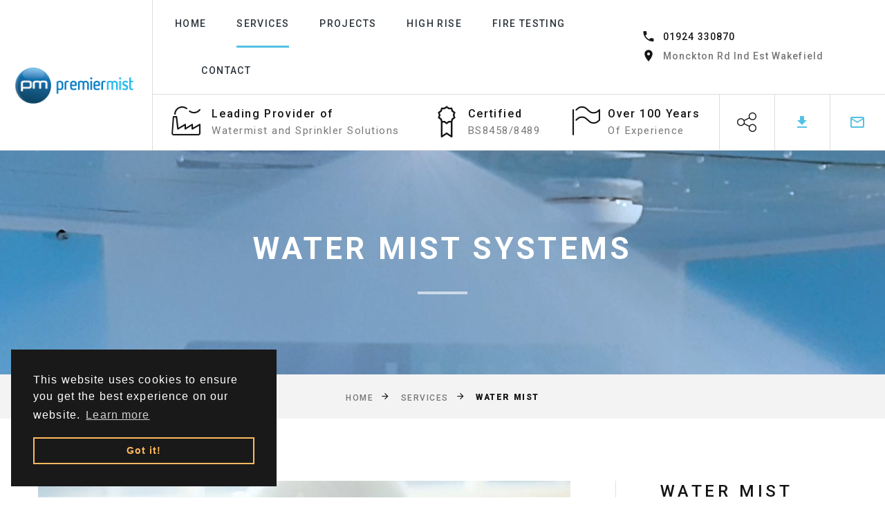

--- FILE ---
content_type: text/html
request_url: http://premiermist.com/watermist.html
body_size: 6442
content:
<!DOCTYPE html>
<html class="wide wow-animation" lang="en">
	<head>
		<title>Water Mist Systems | Premiermist: experts in design and install of Water Mist Systems</title>
				<!-- Global site tag (gtag.js) - Google Analytics -->
		<script async src="https://www.googletagmanager.com/gtag/js?id=UA-144212689-1"></script>
		<script>
			window.dataLayer = window.dataLayer || [];
  			function gtag(){dataLayer.push(arguments);}
  			gtag('js', new Date());

  			gtag('config', 'UA-144212689-1');
		</script>
		<meta name="description" content="Premiermist were the first company to attain the BS standard for Water mist fire suppresion systems">
		<meta name="keywords" content="watermist, water mist, sprinklers, sprinkler, fire suppression, servicing, maintenance, wet riser, dry riser">
		<meta name="author" content="Premiermist UK Limted">
		<!-- Twitter card -->
		<meta name="twitter:card" content="summary" />
		<meta name="twitter:description" content="Domestic and residential water mist and fire sprinkler systems by Premiermist, designed, supplied & installed in accordance with all relevant British Standards" />
		<meta name="twitter:title" content="Premier Mist | Specialist provider of sprinkler and low-pressure watermist systems" />
		<meta name="twitter:site" content="@premiermist" />
		<meta name="twitter:image" content="https://www.premiermist.com/images/Premiermist_logo_400x115.png" />
		<meta name="twitter:creator" content="@premiermist" />
		<!-- Twitter card end -->
		<meta name="format-detection" content="telephone=no">
		<meta name="viewport" content="width=device-width, height=device-height, initial-scale=1.0, maximum-scale=1.0, user-scalable=0">
		<meta http-equiv="X-UA-Compatible" content="IE=edge">
		<meta charset="utf-8">
		<link rel="icon" href="images/pm logo.ico" type="image/x-icon">
		<!-- Stylesheets-->
		<link rel="stylesheet" type="text/css" href="//fonts.googleapis.com/css?family=Roboto:100,300,300i,400,500,600,700,900%7CRaleway:500">
		<link rel="stylesheet" href="css/bootstrap.css">
		<link rel="stylesheet" href="css/fonts.css">
		<link rel="stylesheet" href="css/style.css" id="main-styles-link">
		<!--[if lt IE 10]>
			<div style="background: #212121; padding: 10px 0; box-shadow: 3px 3px 5px 0 rgba(0,0,0,.3); clear: both; text-align:center; position: relative; z-index:1;"><a href="http://windows.microsoft.com/en-US/internet-explorer/"><img src="images/ie8-panel/warning_bar_0000_us.jpg" border="0" height="42" width="820" alt="You are using an outdated browser. For a faster, safer browsing experience, upgrade for free today."></a></div>
			<script src="js/html5shiv.min.js"></script>
		<![endif]-->
	</head>
	<body>
		<div class="preloader">
			<div class="wrapper-triangle">
				<div class="pen">
					<div class="line-triangle">
						<div class="triangle"></div>
						<div class="triangle"></div>
						<div class="triangle"></div>
						<div class="triangle"></div>
						<div class="triangle"></div>
						<div class="triangle"></div>
						<div class="triangle"></div>
					</div>
					<div class="line-triangle">
						<div class="triangle"></div>
						<div class="triangle"></div>
						<div class="triangle"></div>
						<div class="triangle"></div>
						<div class="triangle"></div>
						<div class="triangle"></div>
						<div class="triangle"></div>
					</div>
					<div class="line-triangle">
						<div class="triangle"></div>
						<div class="triangle"></div>
						<div class="triangle"></div>
						<div class="triangle"></div>
						<div class="triangle"></div>
						<div class="triangle"></div>
						<div class="triangle"></div>
					</div>
				</div>
			</div>
		</div>
		<div class="page">
			<!-- Page Header-->
			<header class="section page-header">
				<!-- RD Navbar-->
				<div class="rd-navbar-wrap">
					<nav class="rd-navbar rd-navbar-classic rd-navbar-classic-2" data-layout="rd-navbar-fixed" data-sm-layout="rd-navbar-fixed" data-md-layout="rd-navbar-fixed" data-md-device-layout="rd-navbar-fixed" data-lg-layout="rd-navbar-fixed" data-lg-device-layout="rd-navbar-fixed" data-xl-layout="rd-navbar-static" data-xl-device-layout="rd-navbar-static" data-xxl-layout="rd-navbar-static" data-xxl-device-layout="rd-navbar-static" data-xl-stick-up-offset="150px" data-xxl-stick-up-offset="150px" data-xl-stick-up="true" data-xxl-stick-up="true">
						<div class="rd-navbar-collapse-toggle rd-navbar-fixed-element-1" data-rd-navbar-toggle=".rd-navbar-collapse"><span></span></div>
						<!-- RD Navbar Panel-->
						<div class="rd-navbar-panel">
							<!-- RD Navbar Toggle-->
							<button class="rd-navbar-toggle" data-rd-navbar-toggle=".rd-navbar-nav-wrap"><span></span></button>
							<!-- RD Navbar Brand-->
							<div class="rd-navbar-brand"><a class="brand" href="index.html"></a></div><img class="brand-logo-dark" src="images/Premiermist_logo_400x115.png" alt="" width="400" height="115"/>
						</div>
						<div class="rd-navbar-right">
							<div class="rd-navbar-main rd-navbar-nav-wrap">
								<div class="rd-navbar-main-right">
									<ul class="rd-navbar-contacts">
										<li>
											<div class="unit unit-spacing-xs">
												<div class="unit-left"><span class="icon mdi mdi-phone"></span></div>
												<div class="unit-body"><a class="phone" href="tel:#">01924 330870</a></div>
											</div>
										</li>
										<li>
											<div class="unit unit-spacing-xs">
												<div class="unit-left"><span class="icon mdi mdi-map-marker"></span></div>
												<div class="unit-body"><a class="#">Monckton Rd Ind Est Wakefield</a></div>
											</div>
										</li>
									</ul>
								</div>
								<div class="rd-navbar-main-left">
									<!-- RD Navbar Nav-->
									<ul class="rd-navbar-nav">
										<li class="rd-nav-item"><a class="rd-nav-link" href="index.html">Home</a>
											<!-- RD Navbar Dropdown-->
											<ul class="rd-menu rd-navbar-dropdown">
												<li class="rd-dropdown-item"><a class="rd-dropdown-link" href="about-us.html">About Us</a></li>
												<li class="rd-dropdown-item"><a class="rd-dropdown-link" href="design.html">Design</a></li>
												<li class="rd-dropdown-item"><a class="rd-dropdown-link" href="careers.html">Careers</a></li>
											</ul>
										</li>
										<li class="rd-nav-item active"><a class="rd-nav-link" href="services_Premiermist.html">Services</a>
											<!-- RD Navbar Dropdown-->
											<ul class="rd-menu rd-navbar-dropdown">
												<li class="rd-dropdown-item"><a class="rd-dropdown-link" href="watermist.html">Watermist Systems</a></li>
												<li class="rd-dropdown-item"><a class="rd-dropdown-link" href="sprinkler_systems.html">Sprinkler Systems</a></li>
												<li class="rd-dropdown-item"><a class="rd-dropdown-link" href="wet_and_dry_risers.html">Wet & Dry Risers</a></li>
												<li class="rd-dropdown-item"><a class="rd-dropdown-link" href="fire_stopping.html">Fire Stopping</a></li>
												<li class="rd-dropdown-item"><a class="rd-dropdown-link" href="full_service.html">Full Service</a></li>
												<li class="rd-dropdown-item"><a class="rd-dropdown-link" href="retro_fit.html">Retro Fitting</a></li>
											</ul>
										</li>
										<li class="rd-nav-item"><a class="rd-nav-link" href="projects_premiermist.html">Projects</a>
											<!-- RD Navbar Dropdown-->
											<ul class="rd-menu rd-navbar-dropdown">
												<li class="rd-dropdown-item"><a class="rd-dropdown-link" href="projects_watermist.html">Watermist Systems</a></li>
												<li class="rd-dropdown-item"><a class="rd-dropdown-link" href="projects_sprinklers.html">Sprinkler Systems</a></li>
												<li class="rd-dropdown-item"><a class="rd-dropdown-link" href="projects_premiermist.html">Project Gallery</a></li>
											</ul>
										</li>
												<li class="rd-nav-item"><a class="rd-nav-link" href="high_rise.html">High Rise</a>
											<!-- RD Navbar Dropdown-->
											<ul class="rd-menu rd-navbar-dropdown">
												<li class="rd-dropdown-item"><a class="rd-dropdown-link" href="high_rise_watermist.html">Watermist Systems</a></li>
												<li class="rd-dropdown-item"><a class="rd-dropdown-link" href="high_rise_sprinklers.html">Sprinkler Systems</a></li>
												<li class="rd-dropdown-item"><a class="rd-dropdown-link" href="high_rise_gallery.html">High Rise Gallery</a></li>
											</ul>
										</li>
										<li class="rd-nav-item"><a class="rd-nav-link" href="fire_testing.html">Fire Testing</a>
											<!-- RD Navbar Dropdown-->
											<ul class="rd-menu rd-navbar-dropdown">
												<li class="rd-dropdown-item"><a class="rd-dropdown-link" href="standards.html">Standards</a></li>
												<li class="rd-dropdown-item"><a class="rd-dropdown-link" href="accreditation.html">Accreditations</a></li>
												<li class="rd-dropdown-item"><a class="rd-dropdown-link" href="dualmist.html">DualMIST</a></li>
											</ul>
										</li>
										<li class="rd-nav-item"><a class="rd-nav-link" href="contacts.html">Contact</a>
										</li>
										</ul>
								</div>
							</div>
							<div class="rd-navbar-aside rd-navbar-collapse">
								<div class="rd-navbar-info">
									<article class="box-icon-minimal">
										<div class="unit align-items-center unit-spacing-sm">
											<div class="unit-left">
												<div class="icon linearicons-factory2"></div>
											</div>
											<div class="unit-body">
												<div class="box-icon-minimal-title">Leading Provider of </div>
												<p class="box-icon-minimal-text">Watermist and Sprinkler Solutions</p>
											</div>
										</div>
									</article>
									<article class="box-icon-minimal">
										<div class="unit align-items-center unit-spacing-xxs">
											<div class="unit-left">
												<div class="icon linearicons-medal-empty"></div>
											</div>
											<div class="unit-body">
												<div class="box-icon-minimal-title">Certified</div>
												<p class="box-icon-minimal-text">BS8458/8489</p>
											</div>
										</div>
									</article>
									<article class="box-icon-minimal">
										<div class="unit align-items-center unit-spacing-xs">
											<div class="unit-left">
												<div class="icon linearicons-flag"></div>
											</div>
											<div class="unit-body">
												<div class="box-icon-minimal-title">Over 100 Years</div>
												<p class="box-icon-minimal-text">Of Experience</p>
											</div>
										</div>
									</article>
								</div>
								<div class="button-share linearicons-share2" data-rd-navbar-toggle=".list-share">
									<ul class="list-share">
										<li class="list-share-item"><a class="icon mdi mdi-facebook" href="https://www.facebook.com/premier.mist" target="_top"></a></li>
										<li class="list-share-item"><a class="icon mdi mdi-twitter" href="https://twitter.com/Premier_Mist" target="_blank"></a></li>
										<li class="list-share-item"><a class="icon mdi mdi-linkedin" href="https://www.linkedin.com/in/premier-mist-8083ab66/" target="_blank"></a></li>
									</ul>
								</div><a class="button button-icon button-icon-left button-white button-winona" href="https://simplebooklet.com/premiermist" download="download"><span class="icon mdi mdi-download"></span><span>Download brochure</span></a><a class="button button-icon button-icon-left button-white button-winona" href="contacts.html"><span class="icon mdi mdi-email-outline"></span><span>Get a quote</span></a>
							</div>
						</div>
					</nav>
				</div>
			</header>
			<!-- Breadcrumbs -->
			<section class="bg-gray-7">
				<div class="breadcrumbs-custom box-transform-wrap context-dark">
					<div class="container">
					  <h3 class="breadcrumbs-custom-title">Water Mist Systems</h3>
					  <div class="breadcrumbs-custom-decor"></div>
					</div>
					<div class="box-transform" style="background-image: url(images/projects_headerwm.jpg);"></div>
				</div>
				<div class="container">
					<ul class="breadcrumbs-custom-path">
						<li><a href="index.html">Home</a></li>
						<li><a href="#">Services</a></li>
						<li class="active">Water Mist</li>
					</ul>
				</div>
			</section>
			<!-- Services-->
			<section class="section section-sm section-first bg-default text-left">
				<div class="container">
					<div class="row row-60">
						<div class="col-md-7 col-xl-8">
							<div class="single-service"><img src="images/single-service-1-770x426.jpg" alt="" width="770" height="426"/>
							  <h4>Water Mist</h4>
							  <p>Premier Mist is one of the UKs largest installers of water mist systems. We offer a range of low pressure water mist systems to suit various applications including (but not limited to); Hotels, Offices, Universities/Colleges/Schools, Car Parks, Retail, Apartments, Care Homes, Energy Centres and specific machine spaces.</p>
							  <div class="row row-50 flex-xl-row-reverse">
				<div class="col-xl-5">
										<article class="team-classic"><a class="team-classic-figure" href="#"><img src="images/team-17-270x182.jpg" alt="" width="270" height="182"/></a>
											<div class="team-classic-title">Hi, we're here and ready to help you!</div>
											<div class="team-classic-name"><a href="contacts.html">Contact us</a></div>
										</article>
									</div>
									<div class="col-xl-7">
										<!-- Bootstrap collapse-->
										<div class="card-group-custom card-group-corporate" id="accordion3" role="tablist" aria-multiselectable="false">
											<!-- Bootstrap card-->
											<article class="card card-custom card-corporate">
												<div class="card-header" id="accordion3Heading1" role="tab">
													<div class="card-title"><a role="button" data-toggle="collapse" data-parent="#accordion3" href="#accordion3Collapse1" aria-controls="accordion3Collapse1" aria-expanded="true">Fire Suppression
													<div class="card-arrow"></div></a>
													</div>
												</div>
												<div class="collapse show" id="accordion3Collapse1" role="tabpanel" aria-labelledby="accordion3Heading1">
													<div class="card-body">
													  <p>Water mist fire suppression systems are a form of sprinkler system, engineered to require less water whilst being as effective, if not more so, than more conventional sprinkler systems. This is achieved by reducing the diameter of the water droplet to expose more of the internal surface area of the discharge, allowing the water droplets to evaporate at a faster rate and reduce temperatures at the flame front more efficiently.</p>
												  </div>
												</div>
											</article>
											<!-- Bootstrap card-->
											<article class="card card-custom card-corporate">
												<div class="card-header" id="accordion3Heading2" role="tab">
													<div class="card-title"><a class="collapsed" role="button" data-toggle="collapse" data-parent="#accordion3" href="#accordion3Collapse2" aria-controls="accordion3Collapse2">Efficiency
													<div class="card-arrow"></div></a>
													</div>
												</div>
												<div class="collapse" id="accordion3Collapse2" role="tabpanel" aria-labelledby="accordion3Heading2">
													<div class="card-body">
													  <p>The effect of making the system more efficient is that the discharge rates are reduced dramatically and so therefore are the plant sizes and pipe diameters.</p>
													</div>
												</div>
											</article>
											<!-- Bootstrap card-->
											<article class="card card-custom card-corporate">
												<div class="card-header" id="accordion3Heading3" role="tab">
													<div class="card-title"><a class="collapsed" role="button" data-toggle="collapse" data-parent="#accordion3" href="#accordion3Collapse3" aria-controls="accordion3Collapse3">Standards
													<div class="card-arrow"></div></a>
													</div>
												</div>
												<div class="collapse" id="accordion3Collapse3" role="tabpanel" aria-labelledby="accordion3Heading3">
													<div class="card-body">
													  <p>Water mist is still considered reflectively new in the UK with BS 8489-1 being published 2016. With this in mind Premier Mist is experienced in engaging with Consultants, Building Control and Insurers at an early stage to agree an appropriate solution.</p>
													</div>
												</div>
											</article>
											<!-- Bootstrap card-->
											<article class="card card-custom card-corporate">
												<div class="card-header" id="accordion3Heading4" role="tab">
													<div class="card-title"><a class="collapsed" role="button" data-toggle="collapse" data-parent="#accordion3" href="#accordion3Collapse4" aria-controls="accordion3Collapse4">Approved System
													<div class="card-arrow"></div></a>
													</div>
												</div>
												<div class="collapse" id="accordion3Collapse4" role="tabpanel" aria-labelledby="accordion3Heading4">
													<div class="card-body">
														<p>Whilst it is important to comply with the standards and regulations of the UK for Building Approval, clients who operate brand standards from outside of the UK needs can be met fully with our range of FM / VDS and BS tested and approved system offerings.</p>
													</div>
												</div>
											</article>
										</div>
									</div>
								</div>
							</div>
						</div>
						<div class="col-md-5 col-xl-4">
							<div class="aside aside-services">
								<div class="row row-60">
									<div class="aside-item col-12">
									  <h5 class="aside-services-title">Water Mist Projects</h5>
									  <ul class="list-category">
										<li class="list-category-item"><a class="active" href="glasgow_radisson_red_hotel.html">Radisson Red Hotel</a></li>
											<li class="list-category-item"><a href="Birmingham Holiday Inn.html">Holiday Inn Express</a></li>
										</ul>
									</div>
									<div class="aside-item col-sm-6 col-md-12">
										<h5 class="aside-services-title">Our contacts</h5>
										<!-- Box contacts-->
											<div class="box-contacts">
											<div class="box-contacts-item">
												<div class="box-contacts-title">Free consultation</div>
												<div class="unit unit-spacing-xs flex-column flex-md-row">
													<div class="unit-left"><span class="icon icon-24 mdi mdi-phone"></span></div>
													<div class="unit-body"><a class="phone" href="tel:#">0845 8384361</a></div>
												</div>
											</div>
											<div class="box-contacts-item">
												<div class="box-contacts-title">Office</div>
												<div class="unit unit-spacing-xs flex-column flex-md-row">
													<div class="unit-left"><span class="icon icon-28 mdi mdi-map-marker"></span></div>
													<div class="unit-body"><a class="address" href="#">Monckton Rd Ind Est Wakefield&nbsp;WF2 7AL</a></div>
												</div>
											</div>
											<div class="box-contacts-item">
												<div class="box-contacts-title">E-mail</div>
												<div class="unit unit-spacing-xs flex-column flex-md-row">
													<div class="unit-left"><span class="icon mdi mdi-email"></span></div>
													<div class="unit-body"><a class="mail" href="mailto:#">info@premiermist.com</a></div>
												</div>
											</div>
										</div>
									</div>
									<div class="aside-item col-sm-6 col-md-12">
										<h5 class="aside-services-title">Our brochure</h5><a class="button button-lg button-icon button-icon-left button-primary button-winona" href="contacts.html"><span class="icon mdi mdi-download"></span><span>Download</span></a>
									</div>
								</div>
							</div>
						</div>
					</div>
				</div>
			</section>
			
			<!-- Contact us-->
			<section class="section section-sm section-last bg-default text-left">
				<div class="container">
					<div class="row">
						<div class="col-lg-10 col-xl-8">
							<h4>Any questions? Contact us</h4>
							<form class="rd-form rd-mailform">
								<div class="row row-20 gutters-20">
									<div class="col-md-6">
										<div class="form-wrap">
											<input class="form-input" id="contact-your-name-4" type="text" name="name" data-constraints="@Required">
											<label class="form-label" for="contact-your-name-4">Your Name*</label>
										</div>
									</div>
									<div class="col-md-6">
										<div class="form-wrap">
											<input class="form-input" id="contact-email-4" type="email" name="email" data-constraints="@Email @Required">
											<label class="form-label" for="contact-email-4">Your E-mail*</label>
										</div>
									</div>
									<div class="col-md-6">
										<div class="form-wrap">
											<input class="form-input" id="contact-company-name-4" type="text" name="name" data-constraints="@Required">
											<label class="form-label" for="contact-company-name-4">Your Company Name*</label>
										</div>
									</div>
									<div class="col-md-6">
										<div class="form-wrap">
											<input class="form-input" id="contact-phone-4" type="text" name="phone" data-constraints="@Numeric">
											<label class="form-label" for="contact-phone-4">Your Phone*</label>
										</div>
									</div>
									<div class="col-12">
										<div class="form-wrap">
											<label class="form-label" for="contact-message-4">Your message</label>
											<textarea class="form-input textarea-lg" id="contact-message-4" name="message" data-constraints="@Required"></textarea>
										</div>
									</div>
								</div>
								<div class="form-wrap agreement_checkbox check_box col-12">
									<label for="contact-agreement" class="checkbox-inline">
										<p>
											<input id="contact-agreement" class="checkbox-custom" type="checkbox" name="Privacy_Policy_Agreement" value="Got acknowledged and Agreed" data-constraints='@Required(message="You must agree with Privacy Policy to proceed.")'>Check here to indicate that you have read and agree to the terms of <a  target="_blank" href="privacy-policy.html">Privacy Policy</a>.
										</p>
									</label>
								</div>
								<button class="button button-primary button-winona" type="submit">Send request</button>
							</form>
						</div>
					</div>
				</div>
			</section>
			
			<!-- Subscribe to Our Newsletter-->
			<section class="section section-md bg-gray-8 context-dark text-md-left">
				<div class="container">
					<div class="row row-30 justify-content-center align-items-center">
						<div class="col-lg-4 col-xl-3 wow fadeInLeft" data-wow-delay="0s">
							<h5>Newsletter</h5>
							<p class="text-white-05">Sign up for our newsletter and follow us on social media</p>
						</div>
						<div class="col-lg-8 col-xl-9">
							<div class="oh">
								<!-- RD Mailform-->
								<form class="rd-form rd-mailform rd-form-inline oh-desktop rd-form-inline-lg wow slideInUp" data-form-output="form-output-global" data-form-type="subscribe" method="post" action="bat/rd-mailform.php" data-wow-delay=".1s">
									<div class="form-wrap wow slideInUp">
										<input class="form-input" id="subscribe-form-0-email" type="email" name="email" data-constraints="@Email @Required"/>
										<label class="form-label" for="subscribe-form-0-email">Your E-mail*</label>
									</div>
									<div class="form-button wow slideInRight">
										<button class="button button-winona button-lg button-secondary" type="submit">Subscribe</button>
									</div>
									<div class="form-group agreement_checkbox check_box">
										<label for="contact-sbcr-agreement" class="checkbox-inline">
											<p>
												<input id="contact-sbcr-agreement" class="checkbox-custom" type="checkbox" name="Privacy_Policy-Agreement" value="Got acknowledged and Agreed" data-constraints='@Required(message="You must agree with Privacy Policy to proceed.")'>Check here to indicate that you have read and agree to the terms of <a  target="_blank" href="privacy-policy.html">Privacy Policy</a>.
											</p>
										</label>
									</div>
								</form>
							</div>
						</div>
					</div>
				</div>
			</section>
			
			<!-- Page Footer-->
			<footer class="section footer-classic context-dark">
				<div class="footer-classic-content">
					<div class="container">
						<div class="row row-50 row-lg-0 no-gutters">
							<div class="col-sm-6 col-lg-4 wow fadeInRight" data-wow-delay="0s">
								<div class="footer-classic-header">
									<h6 class="footer-classic-title">Quick links</h6>
								</div>
								<div class="footer-classic-body">
									<ul class="footer-classic-list d-inline-block d-sm-block">
										<li><a href="about-us.html">About us</a></li>
										<li><a href="#">Latest News</a></li>
										<li><a href="projects_premiermist.html">Our Projects</a></li>
										<li><a href="faq.html">FAQ</a></li>
										<li><a href="standards.html">Standards</a></li>
										<li><a href="accreditation.html">Accreditation</a></li>
										<li><a href="contacts.html">Contact Us</a></li>
										<li><a href="site_map.html">Site Map</a></li>
									</ul>
									<ul class="list-inline footer-social-list">
										<li><a class="icon mdi mdi-facebook" href="https://www.facebook.com/premier.mist"></a></li>
										<li><a class="icon mdi mdi-twitter" href="https://twitter.com/Premier_Mist"></a></li>
										<li><a class="icon mdi mdi-linkedin" href="https://www.linkedin.com/in/premier-mist-8083ab66/"></a></li>
									</ul>
								</div>
							</div>
							<div class="col-sm-6 col-lg-4 wow fadeInRight" data-wow-delay=".1s">
								<div class="footer-classic-header">
									<div class="box-width-230">
										<h6 class="footer-classic-title">Get in touch</h6>
									</div>
								</div>
								<div class="footer-classic-body">
									<div class="box-width-230">
										<div class="footer-classic-contacts">
											<div class="footer-classic-contacts-item">
												<div class="unit unit-spacing-sm align-items-center">
													<div class="unit-left"><span class="icon icon-24 mdi mdi-phone"></span></div>
													<div class="unit-body"><a class="phone" href="tel:01924 330870">01924 330870</a></div>
												</div>
											</div>
											<div class="footer-classic-contacts-item">
												<div class="unit unit-spacing-sm align-items-center">
													<div class="unit-left"><span class="icon mdi mdi-email"></span></div>
													<div class="unit-body"><a class="mail" href="mailto:info@premiermist.com">info@premiermist.com</a></div>
												</div>
											</div>
										</div><a class="button button-sm button-primary button-winona" href="contacts.html">Request a quote</a>
									</div>
								</div>
							</div>
							<div class="col-lg-4 position-static">
								<div class="footer-classic-gmap">
									<div class="rd-google-map rd-google-map__model" data-marker="images/gmap_marker.png" data-marker-active="images/gmap_marker_active.png" data-styles="[{&quot;featureType&quot;:&quot;water&quot;,&quot;elementType&quot;:&quot;geometry&quot;,&quot;stylers&quot;:[{&quot;color&quot;:&quot;#e9e9e9&quot;},{&quot;lightness&quot;:17}]},{&quot;featureType&quot;:&quot;landscape&quot;,&quot;elementType&quot;:&quot;geometry&quot;,&quot;stylers&quot;:[{&quot;color&quot;:&quot;#f5f5f5&quot;},{&quot;lightness&quot;:20}]},{&quot;featureType&quot;:&quot;road.highway&quot;,&quot;elementType&quot;:&quot;geometry.fill&quot;,&quot;stylers&quot;:[{&quot;color&quot;:&quot;#ffffff&quot;},{&quot;lightness&quot;:17}]},{&quot;featureType&quot;:&quot;road.highway&quot;,&quot;elementType&quot;:&quot;geometry.stroke&quot;,&quot;stylers&quot;:[{&quot;color&quot;:&quot;#ffffff&quot;},{&quot;lightness&quot;:29},{&quot;weight&quot;:0.2}]},{&quot;featureType&quot;:&quot;road.arterial&quot;,&quot;elementType&quot;:&quot;geometry&quot;,&quot;stylers&quot;:[{&quot;color&quot;:&quot;#ffffff&quot;},{&quot;lightness&quot;:18}]},{&quot;featureType&quot;:&quot;road.local&quot;,&quot;elementType&quot;:&quot;geometry&quot;,&quot;stylers&quot;:[{&quot;color&quot;:&quot;#ffffff&quot;},{&quot;lightness&quot;:16}]},{&quot;featureType&quot;:&quot;poi&quot;,&quot;elementType&quot;:&quot;geometry&quot;,&quot;stylers&quot;:[{&quot;color&quot;:&quot;#f5f5f5&quot;},{&quot;lightness&quot;:21}]},{&quot;featureType&quot;:&quot;poi.park&quot;,&quot;elementType&quot;:&quot;geometry&quot;,&quot;stylers&quot;:[{&quot;color&quot;:&quot;#dedede&quot;},{&quot;lightness&quot;:21}]},{&quot;elementType&quot;:&quot;labels.text.stroke&quot;,&quot;stylers&quot;:[{&quot;visibility&quot;:&quot;on&quot;},{&quot;color&quot;:&quot;#ffffff&quot;},{&quot;lightness&quot;:16}]},{&quot;elementType&quot;:&quot;labels.text.fill&quot;,&quot;stylers&quot;:[{&quot;saturation&quot;:36},{&quot;color&quot;:&quot;#333333&quot;},{&quot;lightness&quot;:40}]},{&quot;elementType&quot;:&quot;labels.icon&quot;,&quot;stylers&quot;:[{&quot;visibility&quot;:&quot;off&quot;}]},{&quot;featureType&quot;:&quot;transit&quot;,&quot;elementType&quot;:&quot;geometry&quot;,&quot;stylers&quot;:[{&quot;color&quot;:&quot;#f2f2f2&quot;},{&quot;lightness&quot;:19}]},{&quot;featureType&quot;:&quot;administrative&quot;,&quot;elementType&quot;:&quot;geometry.fill&quot;,&quot;stylers&quot;:[{&quot;color&quot;:&quot;#fefefe&quot;},{&quot;lightness&quot;:20}]},{&quot;featureType&quot;:&quot;administrative&quot;,&quot;elementType&quot;:&quot;geometry.stroke&quot;,&quot;stylers&quot;:[{&quot;color&quot;:&quot;#fefefe&quot;},{&quot;lightness&quot;:17},{&quot;weight&quot;:1.2}]}]" data-zoom="14" data-x="-1.506698" data-y="53.667838">
										<ul class="map_locations">
											<li data-y="53.667838" data-x="-1.506698">
												<p class="map_locations-text">Unit 1A Monckton Rd Ind Est., Wakefield, WF2 7AL</p>
											</li>
										</ul>
									</div>
								</div>
							</div>
						</div>
					</div>
				</div>
				<div class="footer-classic-panel">
					<div class="container">
						<!-- Rights-->
						<p class="rights"><span>&copy;&nbsp;</span><span class="copyright-year"></span><span>&nbsp;</span><span>Premier Mist UK Ltd.</span><span>.&nbsp;</span><a href="privacy-policy.html">Privacy policy</a></p>
					</div>
				</div>
			</footer>
		</div>
		<!-- Global Mailform Output-->
		<div class="snackbars" id="form-output-global"></div>
		<pre class="debug" id="debug1"></pre>
		<!-- Javascript-->
		<script src="js/core.min.js"></script>
		<script src="js/script.js"></script>
	</body>
</html>

--- FILE ---
content_type: text/css
request_url: http://premiermist.com/css/style.css
body_size: 63516
content:
@charset "UTF-8";@import 'https://cdnjs.cloudflare.com/ajax/libs/cookieconsent2/3.1.0/cookieconsent.min.css';/*
* Trunk version 2.0.0
*//*
*
* Contexts
*/a:focus,button:focus {	outline: none !important;}button::-moz-focus-inner {	border: 0;}*:focus {	outline: none;}blockquote {	padding: 0;	margin: 0;}input,button,select,textarea {	outline: none;}label {	margin-bottom: 0;}p {	margin: 0;}ul,ol {	list-style: none;	padding: 0;	margin: 0;}ul li,ol li {	display: block;}dl {	margin: 0;}dt,dd {	line-height: inherit;}dt {	font-weight: inherit;}dd {	margin-bottom: 0;}cite {	font-style: normal;}form {	margin-bottom: 0;}blockquote {	padding-left: 0;	border-left: 0;}address {	margin-top: 0;	margin-bottom: 0;}figure {	margin-bottom: 0;}html p a:hover {	text-decoration: none;}/*
*
* Typography
*/body {	font-family: "Roboto", -apple-system, BlinkMacSystemFont, "Segoe UI", "Helvetica Neue", Arial, sans-serif;	font-size: 15px;	line-height: 1.6;	font-weight: 400;	letter-spacing: .075em;	color: #777777;	background-color: #ffffff;	-webkit-text-size-adjust: none;	-webkit-font-smoothing: subpixel-antialiased;}.section-style-2 {	color: #151515;	letter-spacing: .05em;}h1, h2, h3, h4, h5, h6, [class^='heading-'] {	margin-top: 0;	margin-bottom: 0;	font-weight: 500;	letter-spacing: .1em;	text-transform: uppercase;	font-family: "Roboto", -apple-system, BlinkMacSystemFont, "Segoe UI", "Helvetica Neue", Arial, sans-serif;	color: #151515;}h1 a, h2 a, h3 a, h4 a, h5 a, h6 a, [class^='heading-'] a {	color: inherit;}h1 a:focus, h1 a:hover, h2 a:focus, h2 a:hover, h3 a:focus, h3 a:hover, h4 a:focus, h4 a:hover, h5 a:focus, h5 a:hover, h6 a:focus, h6 a:hover, [class^='heading-'] a:focus, [class^='heading-'] a:hover {	color: #54c1e5;}h1,.heading-1 {	font-size: 50px;	line-height: 1;	letter-spacing: .025em;}@media (min-width: 768px) {	h1,	.heading-1 {		font-size: 70px;	}}@media (min-width: 992px) {	h1,	.heading-1 {		font-size: 90px;	}}@media (min-width: 1200px) {	h1,	.heading-1 {		font-size: 110px;	}}h2,.heading-2 {	font-size: 36px;	line-height: 1.14286;	letter-spacing: .075em;}@media (min-width: 768px) {	h2,	.heading-2 {		font-size: 46px;	}}@media (min-width: 992px) {	h2,	.heading-2 {		font-size: 54px;	}}@media (min-width: 1200px) {	h2,	.heading-2 {		font-size: 70px;	}}h3,.heading-3 {	font-size: 30px;	line-height: 1.22727;	font-weight: 400;}@media (min-width: 768px) {	h3,	.heading-3 {		font-size: 34px;	}}@media (min-width: 992px) {	h3,	.heading-3 {		font-size: 40px;	}}@media (min-width: 1200px) {	h3,	.heading-3 {		font-size: 44px;	}}h4,.heading-4 {	font-size: 26px;	line-height: 1.27778;	font-weight: 400;}@media (min-width: 768px) {	h4,	.heading-4 {		font-size: 30px;	}}@media (min-width: 1200px) {	h4,	.heading-4 {		font-size: 36px;	}}h5,.heading-5 {	font-size: 20px;	line-height: 1.25;}@media (min-width: 768px) {	h5,	.heading-5 {		font-size: 24px;	}}h6,.heading-6 {	font-size: 16px;	line-height: 1.33333;}@media (min-width: 768px) {	h6,	.heading-6 {		font-size: 18px;	}}.heading-7 {	font-size: 16px;	line-height: 1.5;	font-weight: 400;	letter-spacing: .2em;	color: #777777;}small,.small {	display: block;	font-size: 12px;	line-height: 1.5;}mark,.mark {	padding: 3px 5px;	color: #ffffff;	background: #54c1e5;}.big {	font-size: 18px;	line-height: 1.55556;}.lead {	font-size: 24px;	line-height: 34px;	font-weight: 300;}code {	padding: 10px 5px;	border-radius: 0.2rem;	font-size: 90%;	color: #111111;	background: #f5f5f5;}p [style*='max-width'] {	display: inline-block;}/*
*
* Brand
*/.brand {	display: inline-block;}.brand .brand-logo-light {	display: none;}.brand .brand-logo-dark {	display: block;}.brand > * + * {	margin-top: 0;}/*
*
* Links
*/a {	transition: all 0.3s ease-in-out;}a, a:focus, a:active, a:hover {	text-decoration: none;}a, a:focus, a:active {	color: #54c1e5;}a:hover {	color: #1fa2cd;}a[href*='tel'], a[href*='mailto'] {	white-space: nowrap;}.link-hover {	color: #54c1e5;}.link-press {	color: #54c1e5;}.privacy-link {	display: inline-block;}* + .privacy-link {	margin-top: 40px;}.link-classic {	font-size: 14px;	font-weight: 500;	letter-spacing: .1em;	text-transform: uppercase;}.link-classic a, .link-classic a:focus, .link-classic a:active {	color: #54c1e5;}.link-classic a:hover {	color: #151515;}* + .link-classic {	margin-top: 25px;}.link-play-classic {	display: inline-block;	position: relative;	text-align: center;	width: 70px;	height: 70px;	border-radius: 50%;	background: rgba(255, 255, 255, 0.3);}.link-play-classic .icon {	font-size: 30px;	line-height: 70px;	color: #ffffff;}.link-play-classic::before, .link-play-classic::after {	display: inline-block;	position: absolute;	content: '';	top: 0;	left: 0;	width: inherit;	height: inherit;	border-radius: inherit;	opacity: 0;	visibility: visible;	will-change: transform;	pointer-events: none;	transform: none;}.link-play-classic::before {	background: rgba(84, 193, 229, 0.5);}.link-play-classic::after {	background: rgba(84, 193, 229, 0.3);}.link-play-classic:hover::before {	animation: item1B 1s ease infinite;}.link-play-classic:hover::after {	animation: item1A 1s ease infinite;}@media (min-width: 768px) {	.link-play-classic {		width: 90px;		height: 90px;	}	.link-play-classic .icon {		line-height: 90px;	}}@media (min-width: 1200px) {	.link-play-classic {		width: 113px;		height: 113px;	}	.link-play-classic .icon {		font-size: 48px;		line-height: 113px;	}}@keyframes item1B {	25% {		opacity: 1;		transform: none;		visibility: visible;	}	100% {		opacity: 0;		transform: scale(2);		visibility: hidden;	}}@keyframes item1A {	5% {		opacity: 1;	}	100% {		opacity: 0;		transform: scale(3);		visibility: hidden;	}}.link-play-modern {	position: absolute;	top: 50%;	left: 50%;	text-align: center;	padding: 10px 15px;	border-radius: 10px;	background: rgba(255, 255, 255, 0.14);	transform: translate3d(-50%, -50%, 0);}.link-play-modern .icon {	font-size: 64px;	color: #ffffff;}.link-play-modern-title {	font-size: 16px;	line-height: 1.3;	letter-spacing: .2em;	text-transform: uppercase;	font-family: "Roboto", -apple-system, BlinkMacSystemFont, "Segoe UI", "Helvetica Neue", Arial, sans-serif;	color: #ffffff;}.link-play-modern-title span {	display: block;	font-size: 24px;	font-weight: 900;}.link-play-modern-decor {	display: none;	height: 2px;	width: 64px;	background: #ffffff;	transition: all .3s ease;}* + .link-play-modern-title {	margin-top: 16px;}* + .link-play-modern-decor {	margin-top: 16px;}.link-play-modern:hover .link-play-modern-decor {	width: 30px;}@media (min-width: 576px) {	.link-play-modern {		padding: 20px 26px;	}	.link-play-modern .icon {		color: rgba(255, 255, 255, 0.5);	}	.link-play-modern a:hover {		color: #ffffff;	}	.link-play-modern-decor {		display: inline-block;	}}.link-play-creative {	position: absolute;	overflow: hidden;	top: 5%;	left: 5%;	bottom: 25px;	padding: 10px;	color: #ffffff;	z-index: 1;}.link-play-creative .icon {	margin-left: -10px;	font-size: 32px;	color: inherit;}.link-play-creative .icon:hover {	color: #54c1e5;}.link-play-creative-title {	line-height: 1.44;	font-weight: 300;	letter-spacing: .2em;	max-width: 280px;	color: inherit;}.link-play-creative-decor {	width: 1px;	height: 100%;	background: rgba(255, 255, 255, 0.4);	pointer-events: none;	transition: all .3s ease;}* + .link-play-creative-title {	margin-top: 10px;}* + .link-play-creative-decor {	margin-top: 18px;}@media (min-width: 576px) {	.link-play-creative {		top: 10%;		left: 10%;	}	* + .link-play-creative-title {		margin-top: 18px;	}	* + .link-play-creative-decor {		margin-top: 26px;	}}@media (min-width: 1600px) {	.link-play-creative {		top: 20%;	}	.link-play-creative-2 {		top: 13%;		bottom: 15%;	}}.link-style-1 {	display: inline-block;	font-style: italic;}.link-style-1, .link-style-1:focus, .link-style-1:active {	color: rgba(21, 21, 21, 0.5);}.link-style-1:hover {	color: #54c1e5;}* + .link-style-1 {	margin-top: 34px;}/*
*
* Blocks
*/.block-center, .block-sm, .block-lg {	margin-left: auto;	margin-right: auto;}.block-sm {	max-width: 560px;}.block-lg {	max-width: 768px;}.block-center {	padding: 10px;}.block-center:hover .block-center-header {	background-color: #54c1e5;}.block-center-title {	background-color: #ffffff;}@media (max-width: 1599px) {	.block-center {		padding: 20px;	}	.block-center:hover .block-center-header {		background-color: #ffffff;	}	.block-center-header {		background-color: #54c1e5;	}}/*
*
* Boxes
*/.box-icon-creative {	text-align: left;	padding: 24px 10px 32px 40px;	max-width: 270px;	min-height: 100%;	margin-left: auto;	margin-right: auto;	border: 1px solid rgba(255, 255, 255, 0.24);}.box-icon-creative-body {	max-width: 170px;	margin-left: auto;	margin-right: auto;}.box-icon-creative-icon {	position: relative;	display: block;	text-align: center;	height: 36px;	max-width: 36px;	font-size: 30px;	line-height: 36px;	color: #fee25f;}.box-icon-creative-icon.icon-big {	font-size: 36px;}.box-icon-creative-title {	font-size: 16px;	line-height: 1.125;	font-weight: 500;	letter-spacing: .1em;	text-transform: uppercase;}.box-icon-creative-title a, .box-icon-creative-title a:focus, .box-icon-creative-title a:active {	color: inherit;}.box-icon-creative-title a:hover {	color: #54c1e5;}* + .box-icon-creative-title {	margin-top: 14px;}@media (min-width: 1200px) {	.box-icon-creative {		padding-left: 50px;	}}.box-icon-modern {	text-align: center;	background: #ffffff;	transition: all .3s ease;}.box-icon-modern-icon {	position: relative;	text-align: center;	width: 63px;	height: 63px;	font-size: 41px;	line-height: 63px;	color: #151515;	background: #ffffff;	border-radius: 50%;	box-shadow: 2px 2px 6px 0 rgba(0, 0, 0, 0.15);	animation: iconModern 20s ease-in-out infinite;	z-index: 1;}.box-icon-modern-icon.icon-28 {	font-size: 28px;}.box-icon-modern-icon.icon-30 {	font-size: 30px;}.box-icon-modern-icon.icon-32 {	font-size: 32px;}.box-icon-modern-icon.icon-39 {	font-size: 39px;}.box-icon-modern-title {	font-weight: 400;	letter-spacing: .025em;	text-transform: none;}.box-icon-modern-title a, .box-icon-modern-title a:focus, .box-icon-modern-title a:active {	color: inherit;}.box-icon-modern-title a:hover {	color: #54c1e5;}.box-icon-modern-link {	display: inline-block;	font-size: 16px;	line-height: 1.5;	letter-spacing: .1em;}.box-icon-modern-link, .box-icon-modern-link:focus, .box-icon-modern-link:active {	color: #54c1e5;}.box-icon-modern-link:hover {	color: #151515;}.box-icon-modern-link .icon {	font-size: 16px;	line-height: 24px;	margin-left: 6px;}* + .box-icon-modern-title {	margin-top: 20px;}* + .box-icon-modern-text {	margin-top: 14px;}* + .box-icon-modern-link {	margin-top: 16px;}@media (min-width: 576px) {	.box-icon-modern {		text-align: left;		max-width: 270px;	}}@keyframes iconModern {	30% {		color: #151515;		background: #ffffff;	}	33% {		color: #ffffff;		background: #54c1e5;	}	64% {		color: #ffffff;		background: #54c1e5;	}	67% {		color: #151515;		background: #fee25f;	}	97% {		color: #151515;		background: #ffffff;	}}.box-icon-classic {	text-align: left;	transition: all .2s ease;	z-index: 1;}.box-icon-classic-icon {	display: inline-block;	text-align: center;	height: 70px;	width: 70px;	margin-top: 4px;	font-size: 30px;	line-height: 70px;	color: #151515;	background: #f3f3f3;	border-radius: 50%;	box-shadow: 4px 4px 10px 0 rgba(0, 0, 0, 0.15);	animation: iconClassic 20s ease-in-out infinite;}.box-icon-classic-title {	text-transform: none;	letter-spacing: .05em;}.box-icon-classic-title a, .box-icon-classic-title a:focus, .box-icon-classic-title a:active {	color: inherit;}.box-icon-classic-title a:hover {	color: #54c1e5;}.box-icon-classic-text {	line-height: 1.47;	letter-spacing: .05em;	color: rgba(21, 21, 21, 0.8);}* + .box-icon-classic-text {	margin-top: 20px;}@keyframes iconClassic {	30% {		color: #151515;		background: #f3f3f3;	}	33% {		color: #ffffff;		background: #54c1e5;	}	64% {		color: #ffffff;		background: #54c1e5;	}	67% {		color: #151515;		background: #fee25f;	}	97% {		color: #151515;		background: #fee25f;	}}@media (min-width: 992px) {	.box-icon-classic-icon {		height: 90px;		width: 90px;		font-size: 40px;		line-height: 90px;	}}@media (min-width: 1200px) {	.box-icon-classic-text {		max-width: 92%;	}}.box-icon-megan {	position: relative;	padding: 50px 15px;	background: #ffffff;	box-shadow: 0 0 20px 0 rgba(0, 0, 0, 0.03);	z-index: 1;}.box-icon-megan-header {	position: relative;}.box-icon-megan-header::before, .box-icon-megan-header::after {	position: absolute;	content: '';	top: 50%;	left: 50%;	border-width: 0 4px 0 4px;	border-style: solid;	border-color: #f5f5f5;	transform: translate3d(-50%, -50%, 0);	pointer-events: none;}.box-icon-megan-header::before {	width: 114px;	height: 55px;	transition: all .3s ease, border-color .3s ease-in-out .3s;}.box-icon-megan-header::after {	width: 153px;	height: 25px;	transition: all .2s ease .2s, border-width .2s ease 0s, border-color .3s ease-in-out .3s;}.box-icon-megan-icon {	display: inline-block;	vertical-align: middle;	min-height: 55px;	font-size: 48px;	line-height: 55px;	color: #54c1e5;}.box-icon-megan-icon.icon-46 {	font-size: 46px;}.box-icon-megan-icon.icon-53 {	font-size: 53px;}.box-icon-megan-title {	font-weight: 400;	letter-spacing: .025em;	text-transform: none;}* + .box-icon-megan-title {	margin-top: 38px;}* + .box-icon-megan-text {	margin-top: 24px;}@media (min-width: 992px) {	.desktop .box-icon-megan {		padding: 55px 5px;		box-shadow: none;	}	.desktop .box-icon-megan::before {		position: absolute;		content: '';		top: 5px;		right: -10px;		bottom: 5px;		left: -10px;		background: #ffffff;		transition: all .3s ease-in-out;		pointer-events: none;		z-index: -1;	}	.desktop .box-icon-megan:hover::before {		box-shadow: 0 0 20px 0 rgba(0, 0, 0, 0.03);	}	.desktop .box-icon-megan:hover .box-icon-megan-header::before, .desktop .box-icon-megan:hover .box-icon-megan-header::after {		border-color: #96d9ef;	}	.desktop .box-icon-megan:hover .box-icon-megan-header::before {		height: 44px;		transform: translate3d(-50%, -50%, 0) rotate(180deg);		transition-delay: 0s, 0s;	}	.desktop .box-icon-megan:hover .box-icon-megan-header::after {		height: 4px;		width: 173px;		border-width: 0 25px 0 25px;		transition-delay: 0s, .2s, 0s;	}}@media (min-width: 768px) {	.box-icon-megan-text {		display: inline-block;		max-width: 90%;	}}.box-icon-erin {	transition: all .3s ease;}.box-icon-erin-icon {	display: inline-flex;	align-items: center;	justify-content: center;	text-align: center;	width: 63px;	height: 63px;	border-radius: 50%;	box-shadow: 0 4px 0 0 #d1d1d1;	background: #ebebeb;	transition: all .3s ease;}.box-icon-erin-icon svg {	fill: #54c1e5;}.box-icon-erin-decor {	font-size: 0;	line-height: 0;}.box-icon-erin-decor::before {	display: inline-block;	content: '';	width: 58px;	height: 3px;	background: #fee25f;	transition: all .3s ease-in-out;}.box-icon-erin-title {	letter-spacing: .15em;}.box-icon-erin-title a, .box-icon-erin-title a:focus, .box-icon-erin-title a:active {	color: inherit;}.box-icon-erin-title a:hover {	color: #54c1e5;}* + .box-icon-erin-title {	margin-top: 20px;}* + .box-icon-erin-decor {	margin-top: 15px;}* + .box-icon-erin-text {	margin-top: 16px;}@media (min-width: 768px) {	.box-icon-erin {		text-align: left;	}}@media (min-width: 1200px) {	.box-icon-erin-title {		letter-spacing: .2em;	}}@media (min-width: 992px) {	.desktop .box-icon-erin:hover .box-icon-erin-icon {		transform: translate3d(0, -5px, 0);	}	.desktop .box-icon-erin:hover .box-icon-erin-decor::before {		background: #54c1e5;	}}.box-icon-minimal {	text-align: left;}.box-icon-minimal .icon {	font-size: 42px;	color: #151515;}.box-icon-minimal .linearicons-medal-empty {	font-size: 48px;}.box-icon-minimal-title {	font-size: 18px;	line-height: 1.33;	font-weight: 500;	letter-spacing: .1em;	font-family: "Roboto", -apple-system, BlinkMacSystemFont, "Segoe UI", "Helvetica Neue", Arial, sans-serif;	color: #151515;}.box-icon-minimal-text {	letter-spacing: .1em;}* + .box-icon-minimal-text {	margin-top: 2px;}.box-comment {	position: relative;	text-align: left;	padding-bottom: 45px;	font-size: 15px;	letter-spacing: .05em;	color: #151515;}.box-comment::before {	position: absolute;	content: '';	bottom: 0;	right: 0;	width: 100%;	border-bottom: 1px solid #e1e1e1;}.box-comment > .box-comment {	margin-top: 30px;}.box-comment > .box-comment:last-child {	padding-bottom: 0;}.box-comment > .box-comment:last-child::before {	display: none;}.box-comment-post {	color: #777777;}.box-comment-product .unit {	margin-bottom: -20px;	margin-left: -24px;}.box-comment-product .unit > * {	margin-bottom: 20px;	margin-left: 24px;}@media (min-width: 992px) {	.box-comment-product .unit {		align-items: center;	}}.box-comment-figure {	display: inline-block;}.box-comment-figure img {	max-width: 119px;}.box-comment-author {	font-size: 18px;	font-weight: 500;	color: #151515;}.box-comment-author a, .box-comment-author a:focus, .box-comment-author a:active {	color: inherit;}.box-comment-author a:hover {	color: #54c1e5;}.box-comment-time {	color: #777777;}.box-comment-days-ago {	color: #151515;}.box-comment-reply,.box-comment-like {	font-weight: 500;}.box-comment-reply > *,.box-comment-like > * {	display: inline-block;	vertical-align: middle;}.box-comment-reply a, .box-comment-reply a:focus, .box-comment-reply a:active,.box-comment-like a,.box-comment-like a:focus,.box-comment-like a:active {	color: #151515;}.box-comment-reply a:hover,.box-comment-like a:hover {	color: #54c1e5;}.box-comment-reply .icon,.box-comment-like .icon {	margin-right: 8px;	color: #9b9b9b;}.tab-content .tab-pane .box-comment:last-child {	padding-bottom: 0;}.tab-content .tab-pane .box-comment:last-child::before {	display: none;}.box-comment-form {	text-align: left;}.box-comment-form .unit-body {	flex-grow: 1;}* + .box-comment {	margin-top: 50px;}* + .box-comment-text {	margin-top: 14px;}.box-comment-wrap + h5 {	margin-top: 40px;}.box-comment-text + .group-xl {	margin-top: 24px;}.box-comment-author + .rd-form {	margin-top: 20px;}.box-comment + .box-comment {	margin-top: 45px;}.box-comment + .box-comment-form {	margin-top: 45px;}@media (min-width: 768px) {	.box-comment::before {		width: calc(100% - 143px);	}	.box-comment > .box-comment {		margin-left: 145px;	}	.box-comment-post::before {		width: calc(100% - 96px);	}	.box-comment-post > .box-comment-post {		margin-left: 96px;	}}.clients-classic {	text-align: center;	padding: 20px 15px;	border-bottom: 1px solid #ebebeb;}.clients-classic-figure {	display: block;}.clients-classic-figure img {	transition: all .3s ease;	will-change: transform;}.clients-classic-wrap .row + .row {	margin-top: 0;}@media (min-width: 992px) {	.desktop .clients-classic-wrap .row > div:first-child .clients-classic:hover img {		transform: translate3d(-20px, 0, 0);	}	.desktop .clients-classic-wrap .row > div:last-child .clients-classic:hover img {		transform: translate3d(20px, 0, 0);	}}@media (min-width: 576px) {	.clients-classic {		border-bottom: none;	}	.clients-classic-wrap {		position: relative;		padding: 20px 15px;		background: #ffffff;		border-radius: 10px;		box-shadow: 0 0 20px 0 rgba(0, 0, 0, 0.03);	}	.clients-classic-wrap::before {		position: absolute;		content: '';		top: 45px;		bottom: 45px;		left: 50%;		width: 1px;		background: #ebebeb;	}	.clients-classic-wrap .row {		position: relative;	}	.clients-classic-wrap .row::before {		display: none;		position: absolute;		content: '';		top: 0;		left: 30px;		right: 30px;		height: 1px;		background: #ebebeb;	}	.clients-classic-wrap .row + .row::before {		display: block;	}}@media (min-width: 768px) {	.clients-classic {		padding: 30px 50px;	}	.clients-classic-wrap {		padding: 25px 30px;	}}@media (min-width: 992px) and (max-width: 1199px) {	.clients-classic {		padding: 30px 15px;	}	.clients-classic-wrap {		padding: 30px 15px;	}}.bg-gray-100 .clients-classic-wrap {	background: #ffffff;}@media (min-width: 576px) {	.bg-gray-100 .clients-classic-wrap {		box-shadow: 0 0 20px 0 rgba(0, 0, 0, 0.07);	}}.clients-modern {	position: relative;	display: block;	max-width: 220px;	margin-left: auto;	margin-right: auto;	border: 1px solid rgba(225, 225, 225, 0.3);	transition: all .3s ease-in-out;}.clients-modern::before, .clients-modern::after {	position: absolute;	content: '';	border-style: solid;	border-color: transparent;	pointer-events: none;}.clients-modern::before {	border-width: 1px 1px 0 0;	top: -1px;	right: 100%;	bottom: 100%;	left: -1px;	transition: all .15s ease-in-out .3s, right .15s linear .45s, bottom .15s linear .3s;}.clients-modern::after {	border-width: 0 0 1px 1px;	top: 100%;	right: -1px;	bottom: -1px;	left: 100%;	transition: all .15s ease-in-out 0s, left .15s linear .15s, top .15s linear .0s;}.clients-modern:hover::before, .clients-modern:hover::after {	border-color: #ffffff;}.clients-modern:hover::before {	right: -1px;	bottom: -1px;	transition-delay: 0s, 0s, .15s;}.clients-modern:hover::after {	top: -1px;	left: -1px;	transition-delay: .3s, .3s, .45s;}.box-contacts {	text-align: center;}.box-contacts .unit-left {	min-width: 30px;	text-align: center;}.box-contacts a {	display: inline-block;}.box-contacts a, .box-contacts a:focus, .box-contacts a:active {	color: #151515;}.box-contacts a:hover {	color: #54c1e5;}.box-contacts .phone {	font-size: 18px;	line-height: 1.33;	letter-spacing: .1em;}.box-contacts .address {	max-width: 90%;}.box-contacts .icon {	vertical-align: middle;	font-size: 22px;	color: #54c1e5;}.box-contacts .icon-24 {	font-size: 24px;}.box-contacts .icon-28 {	font-size: 28px;}.box-contacts-title {	font-size: 12px;	line-height: 2;	letter-spacing: .2em;	font-weight: 500;	text-transform: uppercase;	color: rgba(21, 21, 21, 0.4);}.box-contacts-wrap {	text-align: center;	min-height: 100%;	padding: 40px 30px;	border: 1px solid #e1e1e1;}.box-contacts-text {	font-size: 16px;	letter-spacing: .075em;	color: #151515;}* + .box-contacts {	margin-top: 36px;}* + .box-contacts-item {	margin-top: 24px;}* + .box-contacts-wrap {	margin-top: 35px;}.box-contacts-text + .box-contacts {	margin-top: 28px;}@media (min-width: 768px) {	.box-contacts,	.box-contacts-wrap {		text-align: left;	}	.box-contacts-title {		margin-left: 40px;	}}@media (min-width: 992px) {	.box-contacts-wrap {		padding-bottom: 65px;	}}@media (min-width: 1200px) {	.box-contacts-wrap {		padding: 50px 20px 78px 40px;	}}.box-info {	text-align: center;}@media (min-width: 768px) {	.box-info {		text-align: left;	}}.box-info-title {	text-transform: none;	letter-spacing: .05em;}.box-info-text {	color: #777777;}.box-info-link {	display: inline-block;	font-size: 18px;	line-height: 1.33;}.box-info-link, .box-info-link:focus, .box-info-link:active {	color: #54c1e5;}.box-info-link:hover {	color: #151515;}* + .box-info-text {	margin-top: 20px;}* + .box-info-link {	margin-top: 30px;}@media (min-width: 1200px) {	.box-info .unit {		margin-bottom: -20px;		margin-left: -40px;	}	.box-info .unit > * {		margin-bottom: 20px;		margin-left: 40px;	}}.cta-classic {	text-align: left;}.cta-classic .button {	min-width: auto;}.cta-classic-title {	line-height: 1.33;	letter-spacing: .05em;}.cta-classic-text {	font-size: 18px;	line-height: 1.55556;	font-weight: 300;	letter-spacing: .025em;	color: rgba(255, 255, 255, 0.7);}.cta-classic-text + .button {	margin-top: 40px;}@media (min-width: 1200px) {	.cta-classic-title {		max-width: 90%;	}}.cta-modern {	text-align: left;}.cta-modern .button {	min-width: auto;	letter-spacing: .3em;}.cta-modern-title {	line-height: 1.22;	letter-spacing: .05em;	font-weight: 400;	text-transform: none;}.cta-modern-title-2 {	line-height: 1.36;}.cta-modern-text {	padding-left: 55px;	text-indent: -55px;	font-size: 18px;	line-height: 1.55556;	font-weight: 300;	letter-spacing: .025em;	color: rgba(255, 255, 255, 0.3);}.cta-modern-text > * {	display: inline-block;	vertical-align: middle;	text-indent: 0;}.cta-modern-text-2 {	color: #ffffff;}.cta-modern-decor {	display: inline-block;	width: 40px;	height: 3px;	margin-right: 15px;	background: #fee25f;}.cta-modern-decor-2 {	background: #54c1e5;}* + .cta-modern-text {	margin-top: 22px;}* + .cta-modern-text-2 {	margin-top: 38px;}.cta-modern-text + .button {	margin-top: 40px;}.clients-creative {	position: relative;	display: block;	max-width: 270px;	margin-left: auto;	margin-right: auto;	background: #ffffff;	border: 1px solid #e1e1e1;	transition: all .3s ease-in-out;}.clients-creative::before, .clients-creative::after {	position: absolute;	content: '';	top: 0;	right: 0;	bottom: 0;	left: 0;	border-width: 1px;	border-style: solid;	border-color: transparent;	transition: color .1s ease, transform .3s ease;	will-change: transform;}.clients-creative::before {	transform: scaleX(0);}.clients-creative::after {	transform: scaleY(0);}.clients-creative img {	width: 100%;	will-change: transform;	transition: all .3s ease;}@media (min-width: 992px) {	.desktop .clients-creative:hover {		border-color: transparent;	}	.desktop .clients-creative:hover::before, .desktop .clients-creative:hover::after {		transform: none;	}	.desktop .clients-creative:hover::before {		border-color: #54c1e5 transparent #54c1e5 transparent;	}	.desktop .clients-creative:hover::after {		border-color: transparent #54c1e5 transparent #54c1e5;	}	.desktop .clients-creative:hover img {		transform: scale(0.9);	}}.clients-jean {	display: block;}.clients-jean img {	transform: none;	transition: all .3s ease;	will-change: transform;}@media (min-width: 992px) {	.desktop .clients-jean:hover img {		transform: translate3d(0, -10px, 0);	}	.desktop .owl-style-9 .owl-stage-outer:hover .owl-item .clients-jean {		opacity: .5;	}	.desktop .owl-style-9 .owl-stage-outer:hover .owl-item .clients-jean:hover {		opacity: 1;	}}@media (min-width: 992px) {	.box-style-1 {		margin-top: 10px;		margin-left: 30px;	}}@media (min-width: 1200px) {	.box-style-1 {		margin-left: 70px;	}}/*
* Element groups
*/html .group {	margin-bottom: -20px;	margin-left: -15px;}html .group:empty {	margin-bottom: 0;	margin-left: 0;}html .group > * {	display: inline-block;	margin-top: 0;	margin-bottom: 20px;	margin-left: 15px;}html .group-xxs {	margin-bottom: -8px;	margin-left: -8px;}html .group-xxs:empty {	margin-bottom: 0;	margin-left: 0;}html .group-xxs > * {	display: inline-block;	margin-top: 0;	margin-bottom: 8px;	margin-left: 8px;}html .group-sm {	margin-bottom: -16px;	margin-left: -16px;}html .group-sm:empty {	margin-bottom: 0;	margin-left: 0;}html .group-sm > * {	display: inline-block;	margin-top: 0;	margin-bottom: 16px;	margin-left: 16px;}html .group-xmd {	margin-bottom: -10px;	margin-left: -20px;}html .group-xmd:empty {	margin-bottom: 0;	margin-left: 0;}html .group-xmd > * {	display: inline-block;	margin-top: 0;	margin-bottom: 10px;	margin-left: 20px;}html .group-md {	margin-bottom: -20px;	margin-left: -20px;}html .group-md:empty {	margin-bottom: 0;	margin-left: 0;}html .group-md > * {	display: inline-block;	margin-top: 0;	margin-bottom: 20px;	margin-left: 20px;}html .group-lg {	margin-bottom: -25px;	margin-left: -25px;}html .group-lg:empty {	margin-bottom: 0;	margin-left: 0;}html .group-lg > * {	display: inline-block;	margin-top: 0;	margin-bottom: 25px;	margin-left: 25px;}html .group-xl {	margin-bottom: -20px;	margin-left: -30px;}html .group-xl:empty {	margin-bottom: 0;	margin-left: 0;}html .group-xl > * {	display: inline-block;	margin-top: 0;	margin-bottom: 20px;	margin-left: 30px;}html .group-xxl {	margin-bottom: -30px;	margin-left: -50px;}html .group-xxl:empty {	margin-bottom: 0;	margin-left: 0;}html .group-xxl > * {	display: inline-block;	margin-top: 0;	margin-bottom: 30px;	margin-left: 50px;}html .group-xxxl {	margin-bottom: -30px;	margin-left: -60px;}html .group-xxxl:empty {	margin-bottom: 0;	margin-left: 0;}html .group-xxxl > * {	display: inline-block;	margin-top: 0;	margin-bottom: 30px;	margin-left: 60px;}html .group-custom-1 {	margin-bottom: -30px;	margin-left: -40px;}html .group-custom-1:empty {	margin-bottom: 0;	margin-left: 0;}html .group-custom-1 > * {	display: inline-block;	margin-top: 0;	margin-bottom: 30px;	margin-left: 40px;}@media (min-width: 992px) {	html .group-custom-1 {		margin-bottom: -30px;		margin-left: -80px;	}	html .group-custom-1:empty {		margin-bottom: 0;		margin-left: 0;	}	html .group-custom-1 > * {		display: inline-block;		margin-top: 0;		margin-bottom: 30px;		margin-left: 80px;	}}html .group-middle {	display: flex;	flex-wrap: wrap;	align-items: center;	justify-content: center;}@media (min-width: 768px) {	html .group-middle {		justify-content: flex-start;	}}html .group-justify {	display: flex;	flex-wrap: wrap;	align-items: center;	justify-content: space-between;}html .group-sm-justify {	display: flex;	flex-wrap: wrap;	align-items: center;	justify-content: center;}@media (min-width: 576px) {	html .group-sm-justify {		justify-content: space-between;	}}* + .group-xxs {	margin-top: 30px;}* + .group-sm {	margin-top: 30px;}* + .group-md {	margin-top: 30px;}* + .group-lg {	margin-top: 30px;}* + .group-xl {	margin-top: 30px;}* + .group-xxxl {	margin-top: 35px;}* + .group-custom-1 {	margin-top: 30px;}h4 + .group-md {	margin-top: 40px;}/*
*
* Responsive units
*/.unit {	display: flex;	flex: 0 1 100%;	margin-bottom: -20px;	margin-left: -30px;}.unit > * {	margin-bottom: 20px;	margin-left: 30px;}.unit:empty {	margin-bottom: 0;	margin-left: 0;}.unit-body {	flex: 0 1 auto;}.unit-left,.unit-right {	flex: 0 0 auto;	max-width: 100%;}.unit-spacing-xxs {	margin-bottom: -5px;	margin-left: -5px;}.unit-spacing-xxs > * {	margin-bottom: 5px;	margin-left: 5px;}.unit-spacing-xs {	margin-bottom: -10px;	margin-left: -10px;}.unit-spacing-xs > * {	margin-bottom: 10px;	margin-left: 10px;}.unit-spacing-sm {	margin-bottom: -15px;	margin-left: -15px;}.unit-spacing-sm > * {	margin-bottom: 15px;	margin-left: 15px;}.unit-spacing-md {	margin-bottom: -20px;	margin-left: -20px;}.unit-spacing-md > * {	margin-bottom: 20px;	margin-left: 20px;}.unit-spacing-lg {	margin-bottom: -30px;	margin-left: -30px;}.unit-spacing-lg > * {	margin-bottom: 30px;	margin-left: 30px;}.unit-spacing-xl {	margin-bottom: -20px;	margin-left: -40px;}.unit-spacing-xl > * {	margin-bottom: 20px;	margin-left: 40px;}.unit-spacing-1 {	margin-bottom: -15px;	margin-left: -30px;}.unit-spacing-1 > * {	margin-bottom: 15px;	margin-left: 30px;}.unit-spacing-2 {	margin-bottom: -10px;	margin-left: -30px;}.unit-spacing-2 > * {	margin-bottom: 10px;	margin-left: 30px;}/*
*
* Lists
*/.list-inline > li {	display: inline-block;}html .list-inline-xs {	transform: translate3d(0, -8px, 0);	margin-bottom: -8px;	margin-left: -3px;	margin-right: -3px;}html .list-inline-xs > * {	margin-top: 8px;	padding-left: 3px;	padding-right: 3px;}html .list-inline-sm {	transform: translate3d(0, -8px, 0);	margin-bottom: -8px;	margin-left: -5px;	margin-right: -5px;}html .list-inline-sm > * {	margin-top: 8px;	padding-left: 5px;	padding-right: 5px;}html .list-inline-md {	transform: translate3d(0, -10px, 0);	margin-bottom: -10px;	margin-left: -11px;	margin-right: -11px;}html .list-inline-md > * {	margin-top: 10px;	padding-left: 11px;	padding-right: 11px;}html .list-inline-xl {	transform: translate3d(0, -14px, 0);	margin-bottom: -14px;	margin-left: -17px;	margin-right: -17px;}html .list-inline-xl > * {	margin-top: 14px;	padding-left: 17px;	padding-right: 17px;}.list-terms dt + dd {	margin-top: 20px;}.list-terms dd + dt {	margin-top: 40px;}* + .list-terms {	margin-top: 50px;}.index-list {	counter-reset: li;}.index-list > li .list-index-counter:before {	content: counter(li, decimal-leading-zero);	counter-increment: li;}.list-marked {	text-align: left;}.list-marked > li {	text-indent: -24px;	padding-left: 24px;}.list-marked > li::before {	position: relative;	display: inline-block;	left: 0;	top: 0;	content: '';	height: 9px;	width: 9px;	margin-right: 15px;	border-radius: 50%;	background: #d7d7d7;}.list-marked > li + li {	margin-top: 10px;}* + .list-marked {	margin-top: 15px;}p + .list-marked {	margin-top: 10px;}.list-marked-2 {	text-align: left;	font-size: 14px;	line-height: 1.71;	letter-spacing: .05em;	color: #777777;}.list-marked-2 > li {	text-indent: -21px;	padding-left: 21px;}.list-marked-2 > li::before {	position: relative;	display: inline-block;	left: 0;	top: 0;	content: '';	height: 8px;	width: 8px;	margin-right: 13px;	background: #e1e1e1;	transition: all .3s ease-in-out;}.list-marked-2 > li:hover {	color: #54c1e5;}.list-marked-2 > li:hover::before {	background: #54c1e5;}.list-marked-2 a {	color: inherit;}.list-marked-2 > li + li {	margin-top: 14px;}* + .list-marked-2 {	margin-top: 30px;}.list-ordered {	counter-reset: li;	text-align: left;}.list-ordered > li {	position: relative;	text-indent: -18px;	padding-left: 18px;}.list-ordered > li:before {	content: counter(li, decimal) ".";	counter-increment: li;	display: inline-block;	top: 0;	left: 0;	text-indent: 0;	min-width: 18px;	color: inherit;}.list-ordered > li + li {	margin-top: 10px;}* + .list-ordered {	margin-top: 15px;}.list-category-2 li {	position: relative;	padding-right: 40px;}.list-category-number {	position: absolute;	right: 0;	font-size: 15px;	line-height: 1.6;	transition: all .25s ease-in-out;}.list > li + li {	margin-top: 10px;}.list-xs > li + li {	margin-top: 5px;}.list-sm > li + li {	margin-top: 10px;}.list-md > li + li {	margin-top: 18px;}.list-lg > li + li {	margin-top: 25px;}.list-xl > li + li {	margin-top: 40px;}@media (min-width: 768px) {	.list-xl > li + li {		margin-top: 50px;	}}@media (min-width: 992px) {	.list-xl > li + li {		margin-top: 60px;	}}.list-history-wrap {	height: 72px;}.list-history {	display: flex;	flex-wrap: nowrap;	justify-content: space-between;	position: relative;}.list-history::before {	position: absolute;	content: '';	top: 17px;	right: 20px;	height: 6px;	width: 1000%;	background: #54c1e5;}@media (min-width: 576px) {	.list-history {		padding-left: 20px;		max-width: 95%;	}}@media (min-width: 1200px) {	.list-history {		position: absolute;		right: calc(50% + 80px);		left: 0;		padding-left: 30px;		max-width: none;	}	.list-history::before {		width: 100%;	}}@media (min-width: 1400px) {	.list-history {		padding-left: 90px;	}}@media (min-width: 1600px) {	.list-history {		right: calc(50% + 185px);		padding-left: 120px;	}}.list-history-item {	position: relative;	padding-top: 54px;	font-size: 18px;	line-height: 1;	font-weight: 500;	letter-spacing: .05em;}.list-history-item a, .list-history-item a:focus, .list-history-item a:active {	color: #151515;}.list-history-item a:hover {	color: #54c1e5;}.list-history-item > .active .list-history-circle {	width: 40px;	height: 40px;}.list-history-item > .active .list-history-circle::before {	width: 11px;	height: 11px;}.list-history-circle {	position: absolute;	display: inline-block;	top: 20px;	left: 50%;	font-size: 0;	line-height: 0;	width: 28px;	height: 28px;	background: #ffffff;	border: 5px solid #54c1e5;	border-radius: 50%;	transform: translate3d(-50%, -50%, 0);	transition: all .3s ease-in-out;}.list-history-circle::before {	position: absolute;	content: '';	top: 50%;	left: 50%;	width: 0;	height: 0;	background: #54c1e5;	border-radius: 50%;	transform: translate3d(-50%, -50%, 0);	transition: inherit;}* + .list-history-wrap {	margin-top: 50px;}/*
*
* Images
*/img {	display: inline-block;	max-width: 100%;	height: auto;}.img-circle {	border-radius: 50%;}.img-responsive {	width: 100%;}/*
*
* Icons
*/.icon {	display: inline-block;	font-size: 16px;	line-height: 1;}.icon::before {	position: relative;	display: inline-block;	font-weight: 400;	font-style: normal;	speak: none;	text-transform: none;}.icon-circle {	border-radius: 50%;}.icon-xxxl {	font-size: 78px;}/*
*
* Tables custom
*/.table-custom {	width: 100%;	max-width: 100%;	text-align: left;	background: #ffffff;	border-collapse: collapse;}.table-custom th {	padding: 14px 24px;	font-size: 14px;	line-height: 1.6;	font-weight: 700;	letter-spacing: .1em;	text-transform: uppercase;	font-family: "Roboto", -apple-system, BlinkMacSystemFont, "Segoe UI", "Helvetica Neue", Arial, sans-serif;	color: #151515;	background: #f3f3f3;}@media (max-width: 991px) {	.table-custom th {		padding-top: 20px;		padding-bottom: 20px;	}}.table-custom td {	padding: 14px 24px;	font-size: 15px;	line-height: 1.6;	font-weight: 400;	letter-spacing: .05em;	background: #ffffff;	font-family: "Roboto", -apple-system, BlinkMacSystemFont, "Segoe UI", "Helvetica Neue", Arial, sans-serif;	color: #777777;	min-width: 170px;}.table-custom tfoot td {	color: #151515;}.table-custom tr {	border: 1px solid #f5f5f5;}* + .table-custom-responsive {	margin-top: 30px;}h5 + .table-custom-responsive {	margin-top: 25px;}@media (min-width: 768px) {	* + .table-custom-responsive {		margin-top: 40px;	}}.table-custom.table-custom-primary thead th {	color: #ffffff;	background: #54c1e5;}.table-custom.table-custom-primary thead tr {	border-color: #54c1e5;}.table-custom.table-custom-bordered tbody tr {	border: none;}.table-custom.table-custom-bordered td {	border: 1px solid #f5f5f5;}.table-custom.table-custom-striped {	border-bottom: 1px solid #f5f5f5;}.table-custom.table-custom-striped tr {	border: none;}.table-custom.table-custom-striped tbody tr:nth-of-type(odd) td {	background: transparent;}.table-custom.table-custom-striped tbody tr:nth-of-type(even) td {	background: #f3f3f3;}@media (max-width: 991px) {	.table-custom-responsive {		display: block;		width: 100%;		overflow-x: auto;		-ms-overflow-style: -ms-autohiding-scrollbar;	}	.table-custom-responsive.table-bordered {		border: 0;	}}.table-cart {	text-align: center;	text-transform: uppercase;	border: 1px solid #e1e1e1;}.table-cart thead tr {	border: 1px solid #e1e1e1;}.table-cart tr {	border: none;}.table-cart th:first-child,.table-cart td:first-child {	text-align: left;}@media (min-width: 992px) {	.table-cart th:first-child,	.table-cart td:first-child {		padding-left: 30px;	}}.table-cart tbody tr td {	padding: 12px 14px;}.table-cart tbody tr:first-child td {	padding-top: 26px;}.table-cart tbody tr:last-child td {	padding-bottom: 26px;}.table-cart th {	padding-top: 14px;	padding-bottom: 14px;	font-size: 16px;	font-weight: 500;	color: #777777;	background: #ffffff;}@media (min-width: 992px) {	.table-cart th {		font-size: 18px;		padding-top: 23px;		padding-bottom: 23px;	}}.table-cart td {	width: auto;	min-width: auto;	font-size: 16px;	letter-spacing: .075em;	color: #151515;}.table-cart td:first-child {	width: 61%;	min-width: 390px;}.table-cart td:first-child > * {	display: inline-block;	vertical-align: middle;}@media (min-width: 992px) {	.table-cart td:first-child {		min-width: 500px;	}}.table-cart td:nth-child(2), .table-cart td:nth-child(4) {	width: 13%;}.table-cart td:nth-child(2), .table-cart td:nth-child(4) {	min-width: 100px;}.table-cart td:nth-child(3) {	min-width: 150px;}@media (min-width: 992px) {	.table-cart td {		font-size: 18px;	}}@media (min-width: 1200px) {	.table-cart td {		font-size: 24px;	}}.table-cart-link {	font-weight: 500;	letter-spacing: .1em;}.table-cart-link, .table-cart-link:focus, .table-cart-link:active {	color: inherit;}.table-cart-link:hover {	color: #54c1e5;}.table-cart-figure {	display: inline-block;	text-align: center;	width: 100%;	max-width: 90px;	background: #f3f3f3;}@media (min-width: 992px) {	.table-cart-figure {		max-width: 146px;	}}.table-cart-figure + a {	margin-left: 15px;}@media (min-width: 992px) {	.table-cart-figure + a {		margin-left: 30px;	}}.table-checkout {	text-transform: uppercase;}.table-checkout tr {	border-color: #e1e1e1;}.table-checkout tr + tr td {	border-top: 1px solid #e1e1e1;}.table-checkout td {	padding: 20px 20px;	font-size: 16px;	letter-spacing: .1em;	color: #151515;}.table-checkout td:first-child {	min-width: 190px;}.table-checkout td:last-child {	min-width: 150px;	text-align: right;}@media (min-width: 576px) {	.table-checkout td {		padding: 24px 56px 24px 24px;	}}.table-project tr {	border: none;}.table-project td {	color: #9b9b9b;	letter-spacing: .025em;	border: 1px solid #e1e1e1;}.table-project td:first-child {	text-align: center;	min-width: 73px;	width: 11%;	padding: 20px 15px;}.table-project td:last-child {	padding-left: 34px;	padding-right: 34px;	min-width: 260px;}.table-project .icon {	font-size: 24px;	color: #54c1e5;}.table-project .icon-26 {	font-size: 26px;}.table-project .icon-28 {	font-size: 28px;}.table-project td span {	color: #151515;}/*
*
* Dividers
*/hr {	margin-top: 0;	margin-bottom: 0;	border-top: 1px solid #ebebeb;}.hr-gray-300 {	border-color: #e1e1e1;}.hr-gray-1 {	border-color: #d7d7d7;}.divider {	font-size: 0;	line-height: 0;}.divider::before {	content: '';	display: inline-block;	width: 60px;	height: 2px;	background-color: #54c1e5;}.title-decor-left {	position: relative;	padding-bottom: 20px;	font-size: 14px;	letter-spacing: .1em;	text-transform: uppercase;	color: #151515;}.title-decor-left::before {	position: absolute;	display: inline-block;	content: '';	bottom: 0;	left: 50%;	width: 50px;	height: 2px;	margin-left: -25px;	background-color: #54c1e5;}@media (min-width: 768px) {	.title-decor-left {		padding-left: 66px;		padding-bottom: 0;	}	.title-decor-left::before {		top: 50%;		bottom: auto;		left: 2px;		margin-left: 0;		margin-top: -1px;	}}.text-divider {	text-align: center;	font-size: 12px;	letter-spacing: 0;	text-transform: uppercase;}* + .text-divider {	margin-top: 20px;}.text-divider + .rd-form {	margin-top: 20px;}h3 + .title-decor-left {	margin-top: 22px;}.title-decor-left + p {	margin-top: 26px;}.decor-classic {	font-size: 0;	line-height: 0;}.decor-classic span {	display: inline-block;	width: 95px;	height: 1px;	background: #e1e1e1;}.decor-classic-2 span {	width: 123px;}* + .decor-classic-2 {	margin-top: 26px;}.context-dark .decor-classic span, .bg-gray-dark .decor-classic span, .bg-primary .decor-classic span {	background: #ffffff;}/*
*
* Buttons
*/.button {	position: relative;	overflow: hidden;	display: inline-block;	padding: 17px 40px;	font-size: 14px;	line-height: 1.85;	min-width: 200px;	border: none;	font-family: "Roboto", -apple-system, BlinkMacSystemFont, "Segoe UI", "Helvetica Neue", Arial, sans-serif;	font-weight: 900;	letter-spacing: 0.2em;	text-transform: uppercase;	white-space: nowrap;	text-overflow: ellipsis;	text-align: center;	cursor: pointer;	vertical-align: middle;	user-select: none;	transition: all .25s ease-in-out;}.button.button-shadow, .button.button-icon {	min-width: auto;}@media (min-width: 992px) {	.button {		min-width: 230px;		padding: 25px 50px;	}}.button-block {	display: block;	width: 100%;}.button-outline {	z-index: 1;}.button-outline::before {	position: absolute;	content: '';	top: 0;	right: 0;	bottom: 0;	left: 0;	border: 2px solid;	transition: all .25s ease-in-out;	pointer-events: none;	z-index: -1;}.button-outline-2::before {	border-width: 1px;}.button-default, .button-default:focus {	color: #e1e1e1;	background-color: #2c343b;	border-color: #2c343b;}.button-default:hover, .button-default:active {	color: #ffffff;	background-color: #54c1e5;	border-color: #54c1e5;}.button-default.button-ujarak::before {	background: #54c1e5;}.button-default.button-outline::before {	border-color: #2c343b;}.button-default.button-outline:hover::before, .button-default.button-outline:active::before {	border-color: #54c1e5;}.button-white, .button-white:focus {	color: #54c1e5;	background-color: #ffffff;	border-color: #ffffff;}.button-white:hover, .button-white:active {	color: #ffffff;	background-color: #54c1e5;	border-color: #54c1e5;}.button-white.button-ujarak::before {	background: #54c1e5;}.button-white.button-outline::before {	border-color: #ffffff;}.button-white.button-outline:hover::before, .button-white.button-outline:active::before {	border-color: #54c1e5;}.button-gray-100, .button-gray-100:focus {	color: #151515;	background-color: #f5f5f5;	border-color: #f5f5f5;}.button-gray-100:hover, .button-gray-100:active {	color: #151515;	background-color: #e8e8e8;	border-color: #e8e8e8;}.button-gray-100.button-ujarak::before {	background: #e8e8e8;}.button-gray-100.button-outline::before {	border-color: #f5f5f5;}.button-gray-100.button-outline:hover::before, .button-gray-100.button-outline:active::before {	border-color: #e8e8e8;}.button-gray-3, .button-gray-3:focus {	color: #ffffff;	background-color: #3f4651;	border-color: #3f4651;}.button-gray-3:hover, .button-gray-3:active {	color: #ffffff;	background-color: #4f5763;	border-color: #4f5763;}.button-gray-3.button-ujarak::before {	background: #4f5763;}.button-gray-3.button-outline::before {	border-color: #3f4651;}.button-gray-3.button-outline:hover::before, .button-gray-3.button-outline:active::before {	border-color: #4f5763;}.button-gray-8, .button-gray-8:focus {	color: #ffffff;	background-color: #47505f;	border-color: #47505f;}.button-gray-8:hover, .button-gray-8:active {	color: #151515;	background-color: #fee25f;	border-color: #fee25f;}.button-gray-8.button-ujarak::before {	background: #fee25f;}.button-gray-8.button-outline::before {	border-color: #47505f;}.button-gray-8.button-outline:hover::before, .button-gray-8.button-outline:active::before {	border-color: #fee25f;}.button-primary, .button-primary:focus {	color: #ffffff;	background-color: #54c1e5;	border-color: #54c1e5;}.button-primary:hover, .button-primary:active {	color: #151515;	background-color: #fee25f;	border-color: #fee25f;}.button-primary.button-ujarak::before {	background: #fee25f;}.button-primary.button-outline::before {	border-color: #54c1e5;}.button-primary.button-outline:hover::before, .button-primary.button-outline:active::before {	border-color: #fee25f;}.button-primary-2, .button-primary-2:focus {	color: #ffffff;	background-color: #54c1e5;	border-color: #54c1e5;}.button-primary-2:hover, .button-primary-2:active {	color: #ffffff;	background-color: #fee25f;	border-color: #fee25f;}.button-primary-2.button-ujarak::before {	background: #fee25f;}.button-primary-2.button-outline::before {	border-color: #54c1e5;}.button-primary-2.button-outline:hover::before, .button-primary-2.button-outline:active::before {	border-color: #fee25f;}.button-secondary, .button-secondary:focus {	color: #151515;	background-color: #fee25f;	border-color: #fee25f;}.button-secondary:hover, .button-secondary:active {	color: #ffffff;	background-color: #54c1e5;	border-color: #54c1e5;}.button-secondary.button-ujarak::before {	background: #54c1e5;}.button-secondary.button-outline::before {	border-color: #fee25f;}.button-secondary.button-outline:hover::before, .button-secondary.button-outline:active::before {	border-color: #54c1e5;}.button-secondary-2, .button-secondary-2:focus {	color: #ffffff;	background-color: #fee25f;	border-color: #fee25f;}.button-secondary-2:hover, .button-secondary-2:active {	color: #ffffff;	background-color: #54c1e5;	border-color: #54c1e5;}.button-secondary-2.button-ujarak::before {	background: #54c1e5;}.button-secondary-2.button-outline::before {	border-color: #fee25f;}.button-secondary-2.button-outline:hover::before, .button-secondary-2.button-outline:active::before {	border-color: #54c1e5;}.button-default-outline, .button-default-outline:focus {	color: #151515;	background-color: transparent;	border-color: #151515;}.button-default-outline:hover, .button-default-outline:active {	color: #ffffff;	background-color: #151515;	border-color: #151515;}.button-default-outline.button-ujarak::before {	background: #151515;}.button-default-outline.button-outline::before {	border-color: #151515;}.button-default-outline.button-outline:hover::before, .button-default-outline.button-outline:active::before {	border-color: #151515;}.button-default-outline-2, .button-default-outline-2:focus {	color: #151515;	background-color: transparent;	border-color: #151515;}.button-default-outline-2:hover, .button-default-outline-2:active {	color: #ffffff;	background-color: #54c1e5;	border-color: #54c1e5;}.button-default-outline-2.button-ujarak::before {	background: #54c1e5;}.button-default-outline-2.button-outline::before {	border-color: #151515;}.button-default-outline-2.button-outline:hover::before, .button-default-outline-2.button-outline:active::before {	border-color: #54c1e5;}.button-default-outline-3, .button-default-outline-3:focus {	color: #151515;	background-color: transparent;	border-color: #e1e1e1;}.button-default-outline-3:hover, .button-default-outline-3:active {	color: #54c1e5;	background-color: transparent;	border-color: rgba(84, 193, 229, 0.3);}.button-default-outline-3.button-ujarak::before {	background: transparent;}.button-default-outline-3.button-outline::before {	border-color: #e1e1e1;}.button-default-outline-3.button-outline:hover::before, .button-default-outline-3.button-outline:active::before {	border-color: rgba(84, 193, 229, 0.3);}.button-default-outline-4, .button-default-outline-4:focus {	color: #151515;	background-color: transparent;	border-color: #e1e1e1;}.button-default-outline-4:hover, .button-default-outline-4:active {	color: #fee25f;	background-color: transparent;	border-color: rgba(254, 226, 95, 0.3);}.button-default-outline-4.button-ujarak::before {	background: transparent;}.button-default-outline-4.button-outline::before {	border-color: #e1e1e1;}.button-default-outline-4.button-outline:hover::before, .button-default-outline-4.button-outline:active::before {	border-color: rgba(254, 226, 95, 0.3);}.button-ghost {	border: 0;	background-color: transparent;}.button-ghost:hover {	color: #ffffff;	background: #54c1e5;}.button-facebook, .button-facebook:focus {	color: #ffffff;	background-color: #4d70a8;	border-color: #4d70a8;}.button-facebook:hover, .button-facebook:active {	color: #ffffff;	background-color: #456497;	border-color: #456497;}.button-facebook.button-ujarak::before {	background: #456497;}.button-facebook.button-outline::before {	border-color: #4d70a8;}.button-facebook.button-outline:hover::before, .button-facebook.button-outline:active::before {	border-color: #456497;}.button-twitter, .button-twitter:focus {	color: #ffffff;	background-color: #02bcf3;	border-color: #02bcf3;}.button-twitter:hover, .button-twitter:active {	color: #ffffff;	background-color: #02a8da;	border-color: #02a8da;}.button-twitter.button-ujarak::before {	background: #02a8da;}.button-twitter.button-outline::before {	border-color: #02bcf3;}.button-twitter.button-outline:hover::before, .button-twitter.button-outline:active::before {	border-color: #02a8da;}.button-google, .button-google:focus {	color: #ffffff;	background-color: #e2411e;	border-color: #e2411e;}.button-google:hover, .button-google:active {	color: #ffffff;	background-color: #cc3a1a;	border-color: #cc3a1a;}.button-google.button-ujarak::before {	background: #cc3a1a;}.button-google.button-outline::before {	border-color: #e2411e;}.button-google.button-outline:hover::before, .button-google.button-outline:active::before {	border-color: #cc3a1a;}.button-shadow {	position: relative;	z-index: 1;}.button-shadow::before {	position: absolute;	content: '';	bottom: -5px;	left: 0;	width: 100%;	height: 5px;	transition: inherit;	z-index: -1;}.button-shadow.button {	overflow: visible;}.button-shadow.button-primary::before {	background: #3098c8;}.button-shadow.button-primary:hover::before, .button-shadow.button-primary:active::before {	background: #d7bf4c;}.button-shadow.button-secondary::before {	background: #d7bf4c;}.button-shadow.button-secondary:hover::before, .button-shadow.button-secondary:active::before {	background: #3098c8;}.button-shadow:focus, .button-shadow:active {	box-shadow: none;}.button-shadow-2 {	box-shadow: 7px 7px 13px 0 rgba(0, 0, 0, 0.13);}.button-ujarak {	position: relative;	z-index: 0;	transition: background .4s, border-color .4s, color .4s;}.button-ujarak::before {	content: '';	position: absolute;	top: 0;	left: 0;	width: 100%;	height: 100%;	background: #54c1e5;	z-index: -1;	opacity: 0;	transform: scale3d(0.7, 1, 1);	transition: transform 0.42s, opacity 0.42s;	border-radius: inherit;}.button-ujarak, .button-ujarak::before {	transition-timing-function: cubic-bezier(0.2, 1, 0.3, 1);}.button-ujarak:hover {	transition: background .4s .4s, border-color .4s 0s, color .2s 0s;}.button-ujarak:hover::before {	opacity: 1;	transform: translate3d(0, 0, 0) scale3d(1, 1, 1);}.button-xs {	padding: 12px 25px;	font-size: 12px;	line-height: 2.17;	min-width: auto;}.button-sm {	padding: 12px 30px;	font-size: 12px;	line-height: 2.17;	min-width: 160px;}@media (min-width: 992px) {	.button-sm {		min-width: 200px;		padding: 17px 40px;	}}.button-lg {	padding: 20px 45px;	font-size: 14px;	line-height: 1.85;	min-width: 230px;}@media (min-width: 992px) {	.button-lg {		min-width: 276px;		padding: 30px 55px;	}}.button-circle {	border-radius: 30px;}.button-round-1 {	border-radius: 5px;}.button-round-2 {	border-radius: 10px;}.button-icon .icon {	position: relative;	display: inline-block;	vertical-align: middle;	line-height: 1;	color: inherit;}.button-icon-left .icon {	padding-right: 5px;	font-size: 17px;}.button-icon-left span {	display: inline-block;	vertical-align: middle;}.button-icon-right {	padding-right: 95px;}.button-icon-right .icon {	display: flex;	align-items: center;	justify-content: center;	position: absolute;	top: 0;	right: 0;	bottom: 0;	width: 68px;	font-size: 27px;}.button-icon-right:hover .icon::before {	animation: btnIconTransform .2s ease;}.button-icon-right.button-outline .icon {	top: 1px;	right: 1px;	bottom: 1px;	background: transparent;	border-left: 1px solid;}.button-icon-right.button-outline::before {	border-width: 1px;}.button-icon-right.button-primary .icon {	background: #63d1f6;}.button-icon-right.button-primary:hover, .button-icon-right.button-primary:active {	color: #ffffff;	border-color: #63d1f6;	background: #63d1f6;}.button-icon-right.button-primary:hover .icon, .button-icon-right.button-primary:active .icon {	background: #54c1e5;}.button-icon-right.button-gray-3 .icon {	background: #4f5763;}.button-icon-right.button-gray-3:hover .icon, .button-icon-right.button-gray-3:active .icon {	background: #3f4651;}@media (min-width: 992px) {	.button-icon-right.button-lg {		padding-right: 115px;	}	.button-icon-right.button-outline {		padding-left: 45px;	}}@keyframes btnIconTransform {	25% {		transform: translateX(5px);	}	75% {		transform: translateX(-5px);	}}.button-winona {	overflow: hidden;}.content-original,.content-dubbed {	transition: transform .3s, opacity .3s;	transition-timing-function: cubic-bezier(0.2, 1, 0.3, 1);}.content-dubbed {	display: flex;	align-items: center;	justify-content: center;	position: absolute;	top: 0;	left: 0;	width: 100%;	height: 100%;	opacity: 0;	transform: translate3d(0, 20%, 0);	pointer-events: none;}.button-winona:hover .content-original {	opacity: 0;	transform: translate3d(0, -50%, 0);}.button-winona:hover .content-dubbed {	opacity: 1;	transform: none;}.btn-primary {	border-radius: 3px;	font-family: "Roboto", -apple-system, BlinkMacSystemFont, "Segoe UI", "Helvetica Neue", Arial, sans-serif;	font-weight: 900;	letter-spacing: .05em;	text-transform: uppercase;	transition: .33s;}.btn-primary, .btn-primary:active, .btn-primary:focus {	color: #ffffff;	background: #54c1e5;	border-color: #54c1e5;}.btn-primary:hover {	color: #ffffff;	background: #000000;	border-color: #000000;}.button-social {	display: flex;	align-items: center;	justify-content: space-between;	flex-wrap: wrap;	margin-bottom: -12px;	margin-left: -12px;}.button-social:empty {	margin-bottom: 0;	margin-left: 0;}.button-social > * {	display: inline-block;	margin-top: 0;	margin-bottom: 12px;	margin-left: 12px;}.button-social > * {	min-width: 175px;	flex-grow: 1;}.button-social .button {	padding-left: 20px;	padding-right: 20px;}.button-social * + .button {	margin-top: 0;}.button-width-auto {	min-width: auto;}.button-width-240 {	min-width: 240px;}.button-tags {	position: relative;	overflow: hidden;	display: inline-block;	padding: 7px 20px;	font-size: 12px;	line-height: 24px;	border-width: 1px;	border-style: solid;	font-weight: 700;	letter-spacing: .05em;	font-family: "Roboto", -apple-system, BlinkMacSystemFont, "Segoe UI", "Helvetica Neue", Arial, sans-serif;	text-transform: uppercase;	white-space: nowrap;	text-overflow: ellipsis;	text-align: center;	cursor: pointer;	vertical-align: middle;	user-select: none;	transition: all .25s ease-in-out;}.button-tags, .button-tags:focus {	color: #9b9b9b;	background-color: transparent;	border-color: #e1e1e1;}.button-tags:hover, .button-tags:active {	color: #151515;	background-color: #fee25f;	border-color: #fee25f;}.button-wrap.oh {	padding-bottom: 15px;	margin-bottom: -15px;}.button-style-1 {	position: relative;	text-align: center;	padding: 0;	color: #151515;	background: #ffffff;	border: 2px solid #151515;	margin-bottom: 20px;	z-index: 1;}.button-style-1 .icon {	display: none;	font-size: 28px;	line-height: inherit;	transition: all .2s ease;	transform: none;	opacity: 1;}.button-style-1-text {	display: inline-block;	padding: 18px 15px 17px;	white-space: nowrap;	font-size: 12px;	line-height: 1.75;	letter-spacing: .1em;	font-weight: 900;	text-transform: uppercase;	cursor: pointer;	transition: all .2s ease-in-out, padding .3s ease;}.button-style-1-text a, .button-style-1-text a:focus, .button-style-1-text a:active {	color: #151515;}.button-style-1-text a:hover {	color: #54c1e5;}@media (min-width: 992px) {	.button-style-1-text {		padding-left: 20px;		padding-right: 20px;	}}@media (min-width: 1200px) {	.desktop .button-style-1 {		width: 78px;		height: 67px;		line-height: 63px;	}	.desktop .button-style-1 .icon {		display: inline-block;	}	.desktop .button-style-1-text {		position: absolute;		top: -2px;		left: -2px;		padding: 21px 0;		letter-spacing: .2em;		background: inherit;		border: inherit;		visibility: hidden;		opacity: 0;	}	.desktop .button-style-1:hover .button-style-1-text {		opacity: 1;		visibility: visible;		padding-left: 34px;		padding-right: 34px;	}	.desktop .button-style-1:hover .icon {		transform: scale(0);		opacity: 0;	}}/*
*
* Form styles
*/.rd-form {	position: relative;	text-align: center;}.rd-form .button {	padding-left: 30px;	padding-right: 30px;}.rd-form .button-icon-right {	padding-left: 45px;	padding-right: 95px;}.rd-form [class*='col-'] .button {	min-width: auto;	padding-left: 20px;	padding-right: 20px;}@media (max-width: 575px) {	.rd-form .button {		display: block;		width: 100%;	}}@media (min-width: 768px) {	.rd-form {		text-align: left;	}}.rd-form-2 .form-input {	border-color: #ffffff;}.rd-form-center .form-label,.rd-form-center .form-input {	text-align: center;}input:-webkit-autofill ~ label,input:-webkit-autofill ~ .form-validation {	color: #000000 !important;}.form-wrap {	position: relative;}.form-wrap.has-error .form-input {	border-color: #f5543f;}.form-wrap.has-focus .form-input {	border-color: #54c1e5;}* + .form-wrap {	margin-top: 18px;}.form-wrap + .button {	margin-top: 30px;}.form-input {	display: block;	width: 100%;	min-height: 60px;	padding: 16px 25px;	font-size: 15px;	font-weight: 400;	line-height: 26px;	letter-spacing: .075em;	color: #777777;	background-color: #ffffff;	background-image: none;	border-radius: 0;	-webkit-appearance: none;	transition: .3s ease-in-out;	border: 1px solid #e1e1e1;}.form-input:focus {	outline: 0;}textarea.form-input {	height: 150px;	min-height: 60px;	max-height: 255px;	resize: vertical;}.form-label,.form-label-outside {	margin-bottom: 0;	color: #777777;	font-weight: 400;}.form-label {	position: absolute;	top: 30px;	left: 0;	right: 0;	padding-left: 25px;	padding-right: 25px;	font-size: 15px;	font-weight: 400;	line-height: 26px;	letter-spacing: .075em;	pointer-events: none;	text-align: left;	z-index: 9;	transition: .25s;	will-change: transform;	transform: translateY(-50%);}.form-label.focus {	opacity: 0;}.form-label.auto-fill {	color: #777777;}.form-label-outside {	width: 100%;	margin-bottom: 4px;}@media (min-width: 768px) {	.form-label-outside {		position: static;	}	.form-label-outside, .form-label-outside.focus, .form-label-outside.auto-fill {		transform: none;	}}[data-x-mode='true'] .form-label {	pointer-events: auto;}.form-validation {	position: absolute;	right: 8px;	top: 0;	z-index: 11;	margin-top: 2px;	font-size: 9px;	font-weight: 400;	line-height: 12px;	letter-spacing: 0;	color: #f5543f;	transition: .3s;}.form-validation-left .form-validation {	top: 100%;	right: auto;	left: 0;}#form-output-global {	position: fixed;	bottom: 30px;	left: 15px;	z-index: 2000;	visibility: hidden;	transform: translate3d(-500px, 0, 0);	transition: .3s all ease;}#form-output-global.active {	visibility: visible;	transform: translate3d(0, 0, 0);}@media (min-width: 576px) {	#form-output-global {		left: 30px;	}}.form-output {	position: absolute;	top: 100%;	left: 0;	font-size: 10px;	font-weight: 400;	line-height: 1.2;	margin-top: 2px;	transition: .3s;	opacity: 0;	visibility: hidden;}.form-output.active {	opacity: 1;	visibility: visible;}.form-output.error {	color: #f5543f;}.form-output.success {	color: #98bf44;}.radio .radio-custom,.radio-inline .radio-custom,.checkbox .checkbox-custom,.checkbox-inline .checkbox-custom {	opacity: 0;}.radio .radio-custom, .radio .radio-custom-dummy,.radio-inline .radio-custom,.radio-inline .radio-custom-dummy,.checkbox .checkbox-custom,.checkbox .checkbox-custom-dummy,.checkbox-inline .checkbox-custom,.checkbox-inline .checkbox-custom-dummy {	position: absolute;	top: 3px;	left: 0;	width: 18px;	height: 18px;	outline: none;	cursor: pointer;}.radio .radio-custom-dummy,.radio-inline .radio-custom-dummy,.checkbox .checkbox-custom-dummy,.checkbox-inline .checkbox-custom-dummy {	pointer-events: none;	background: #ffffff;}.radio .radio-custom-dummy::after,.radio-inline .radio-custom-dummy::after,.checkbox .checkbox-custom-dummy::after,.checkbox-inline .checkbox-custom-dummy::after {	position: absolute;	opacity: 0;	transition: .22s;}.radio .radio-custom:focus,.radio-inline .radio-custom:focus,.checkbox .checkbox-custom:focus,.checkbox-inline .checkbox-custom:focus {	outline: none;}.radio input,.radio-inline input,.checkbox input,.checkbox-inline input {	position: absolute;	width: 1px;	height: 1px;	padding: 0;	overflow: hidden;	clip: rect(0, 0, 0, 0);	white-space: nowrap;	clip-path: inset(50%);	border: 0;}.radio-custom:checked + .radio-custom-dummy:after,.checkbox-custom:checked + .checkbox-custom-dummy:after {	opacity: 1;}.radio,.radio-inline {	position: relative;	text-align: left;	padding-left: 30px;	cursor: pointer;}.radio .radio-custom-dummy,.radio-inline .radio-custom-dummy {	top: 3px;	left: 0;	width: 18px;	height: 18px;	margin: 0;	border: 2px solid #e8e8e8;}.radio .radio-custom-dummy::after,.radio-inline .radio-custom-dummy::after {	content: '\f222';	font-family: "Material Design Icons";	position: absolute;	top: -2px;	left: -1px;	font-size: 18px;	line-height: 1;	color: #151515;}.checkbox,.checkbox-inline {	position: relative;	text-align: left;	padding-left: 30px;	cursor: pointer;}.checkbox .checkbox-custom-dummy,.checkbox-inline .checkbox-custom-dummy {	top: 3px;	left: 0;	width: 18px;	height: 18px;	margin: 0;	border: 2px solid #e8e8e8;}.checkbox .checkbox-custom-dummy::after,.checkbox-inline .checkbox-custom-dummy::after {	content: '\f222';	font-family: "Material Design Icons";	position: absolute;	top: -2px;	left: -1px;	font-size: 18px;	line-height: 1;	color: #151515;}.form-wrap + .checkbox-inline {	margin-top: 10px;}.row + .checkbox-inline {	margin-top: 20px;}.checkbox-inline + .row {	margin-top: 26px;}.toggle-custom {	padding-left: 60px;	-webkit-appearance: none;}.toggle-custom:checked ~ .checkbox-custom-dummy::after {	background: #54c1e5;	transform: translate(20px, -50%);}.toggle-custom ~ .checkbox-custom-dummy {	position: relative;	display: inline-block;	margin-top: -1px;	width: 44px;	height: 20px;	background: #ffffff;	cursor: pointer;}.toggle-custom ~ .checkbox-custom-dummy::after {	content: '';	position: absolute;	display: inline-block;	width: 16px;	height: 16px;	left: 0;	top: 50%;	background: #b7b7b7;	transform: translate(4px, -50%);	opacity: 1;	transition: .22s;}.rd-form-inline {	display: flex;	flex-wrap: wrap;	align-items: stretch;	text-align: center;	max-width: 600px;	margin-bottom: -16px;	margin-left: 0;}.rd-form-inline:empty {	margin-bottom: 0;	margin-left: 0;}.rd-form-inline > * {	display: inline-block;	margin-top: 0;	margin-bottom: 16px;	margin-left: 0;}.rd-form-inline > * {	margin-top: 0;}.rd-form-inline .form-wrap {	flex-grow: 1;	flex-shrink: 0;	min-width: 185px;}.rd-form-inline .form-wrap-select {	text-align: left;}.rd-form-inline .form-button {	flex-grow: 1;	flex-shrink: 0;	min-height: 60px;}.rd-form-inline .form-button .button {	min-height: inherit;}.rd-form-inline .form-button.form-button-2 {	flex-grow: 0;}@media (min-width: 576px) {	.rd-form-inline .form-button {		flex-grow: 0;	}}.rd-form-inline.rd-form-inline-centered {	margin-left: auto;	margin-right: auto;}.rd-form-inline-sm .icon {	font-size: 30px;}.rd-form-inline-sm .button {	min-width: auto;}.rd-form-inline-sm .button-icon-2,.rd-form-inline-sm .button-icon-3 {	padding: 9px 14px;}@media (min-width: 576px) {	.rd-form-inline-sm .icon {		font-size: 38px;	}}@media (min-width: 1200px) {	.rd-form-inline-sm .button-icon-3 {		padding: 17px 30px;	}}.rd-form-inline-lg {	max-width: none;	margin-bottom: -16px;	margin-left: -30px;}.rd-form-inline-lg:empty {	margin-bottom: 0;	margin-left: 0;}.rd-form-inline-lg > * {	display: inline-block;	margin-top: 0;	margin-bottom: 16px;	margin-left: 30px;}.rd-form-inline-lg .form-input {	min-height: 65px;	padding: 19px 30px 18px;}.rd-form-inline-lg .form-label {	top: 50%;	padding-left: 30px;	padding-right: 30px;}.rd-form-inline-lg .button {	min-width: auto;}@media (min-width: 768px) {	.rd-form-inline-lg .button {		min-width: 240px;	}}@media (min-width: 992px) {	.rd-form-inline-lg .form-input {		min-height: 85px;		padding: 29px 30px 28px;	}}@media (min-width: 1200px) {	.rd-form-inline-lg .form-input {		padding-left: 50px;	}	.rd-form-inline-lg .form-label {		padding-left: 50px;	}}.rd-form-inline-spacing-12 {	margin-bottom: -12px;	margin-left: -12px;}.rd-form-inline-spacing-12:empty {	margin-bottom: 0;	margin-left: 0;}.rd-form-inline-spacing-12 > * {	display: inline-block;	margin-top: 0;	margin-bottom: 12px;	margin-left: 12px;}.form-sm .form-input,.form-sm .button {	padding-top: 9px;	padding-bottom: 9px;	min-height: 40px;}.form-sm .form-validation {	top: -16px;}.form-sm .form-label {	top: 20px;}.form-sm * + .button {	margin-top: 10px;}.form-lg .form-input,.form-lg .form-label,.form-lg .select2-container .select2-choice {	font-size: 16px;}.form-lg .form-input,.form-lg .select2-container .select2-choice {	font-size: 16px;	padding-top: 21px;	padding-bottom: 21px;}.form-lg .form-input,.form-lg .select2-container .select2-choice {	min-height: 68px;}.form-lg .form-button {	min-height: 70px;}.form-lg .form-label {	top: 35px;}.form-wrap-recaptcha {	display: inline-block;}@media (max-width: 767px) {	.recaptcha iframe {		transform: scale(0.95);		transform-origin: 0 50%;		will-change: transform;	}	.form-wrap-recaptcha .form-validation {		right: 22px;	}}* + .rd-form {	margin-top: 30px;}h4 + .rd-form {	margin-top: 46px;}* + .form-login {	margin-top: 30px;}@media (min-width: 992px) {	h3 + .rd-form {		margin-top: 50px;	}	h3 + .form-login {		margin-top: 50px;	}}.form-checkout .form-label,.form-checkout .form-input {	color: #151515;}.form-style-1 .quote-classic {	max-width: 330px;}.form-style-1 .button {	min-width: auto;	letter-spacing: .3em;}.form-style-1 * + .quote-classic {	margin-top: 0;}@media (min-width: 576px) {	.form-style-1 {		padding: 40px 30px;		box-shadow: 0 0 10px 0 rgba(0, 0, 0, 0.05);	}}@media (min-width: 768px) {	.form-style-1 {		padding: 55px 50px;	}}@media (min-width: 992px) {	.form-style-1 .quote-classic {		max-width: 430px;	}	.form-style-1 .button {		min-width: 245px;	}}* + .form-style-1 {	margin-top: 55px;}/*
*
* Posts
*/.post-classic {	position: relative;	text-align: left;	color: #151515;	background: #ffffff;	box-shadow: 0 0 8px 0 rgba(0, 0, 0, 0.09);	z-index: 1;}.post-classic .post-classic-time {	position: absolute;	top: 6%;	left: 5%;}.post-classic-2::before {	position: absolute;	content: '';	top: 0;	right: 0;	bottom: 0;	left: 0;	background: linear-gradient(to bottom, rgba(54, 102, 138, 0.15) 0%, rgba(49, 89, 120, 0.33) 28%, rgba(41, 66, 88, 0.7) 76%, rgba(37, 54, 72, 0.85) 100%);	pointer-events: none;	z-index: 0;}.post-classic-2 .post-classic-content {	position: absolute;	left: 0;	bottom: 0;	width: 100%;	z-index: 1;}.post-classic-2 .post-classic-title {	color: #ffffff;}.post-classic-figure {	position: relative;	display: block;	overflow: hidden;	z-index: -1;}.post-classic-figure img {	width: 100%;	transform: none;	will-change: transform;	transition: all .25s ease;}.post-classic-time {	padding: 1px 10px;	font-size: 12px;	line-height: 2;	font-weight: 700;	letter-spacing: .1em;	text-transform: uppercase;	border-radius: 30px;	color: #151515;	background: #fee25f;	z-index: 1;}.post-classic-content {	padding: 6% 5%;}.post-classic-title {	font-size: 16px;	line-height: 1.5;	letter-spacing: .075em;}.post-classic-title a, .post-classic-title a:focus, .post-classic-title a:active {	color: inherit;}.post-classic-title a:hover {	color: inherit;}.post-classic-title a:hover {	text-decoration: underline;}.post-classic-info {	font-size: 15px;	line-height: 1;	letter-spacing: .05em;	color: #777777;}.post-classic-info li + li {	border-left: 1px solid #cccccc;}.post-classic-info a, .post-classic-info a:focus, .post-classic-info a:active {	color: inherit;}.post-classic-info a:hover {	color: #54c1e5;}.post-classic-comments > *,.post-classic-author > *,.post-classic-views > * {	display: inline-block;	vertical-align: middle;}.post-classic-comments .icon,.post-classic-author .icon,.post-classic-views .icon {	font-size: 16px;	margin-right: 8px;}.post-classic-author .icon {	font-size: 18px;}@media (max-width: 575px) {	.slick-news .post-classic {		max-width: 220px;		margin-left: auto;		margin-right: auto;	}}@media (max-width: 767px) {	.slick-news .post-classic-title {		max-height: 68px;		overflow: hidden;	}}@media (min-width: 768px) {	.post-classic-title {		font-size: 18px;	}	.post-classic-content {		padding: 8% 9%;	}	.post-classic .post-classic-time {		top: 8%;		left: 9%;	}}@media (min-width: 992px) {	.post-classic-content {		padding: 7%;	}	.post-classic .post-classic-time {		top: 7%;		left: 7%;	}}@media (min-width: 1200px) {	.post-classic .post-classic-time {		top: 10%;		left: 13%;	}	.post-classic-content {		padding: 10% 13%;	}}@media (min-width: 992px) {	.desktop .post-classic:hover .post-classic-figure img {		transform: scale(1.1);	}}.post-modern {	position: relative;	display: flex;	text-align: left;	background: #ffffff;}.post-modern-2 {	color: rgba(255, 255, 255, 0.5);}.post-modern-2 .post-modern-badge {	color: #fee25f;}.post-modern-2 .post-modern-title {	color: #ffffff;}.post-modern-2 .post-modern-views .icon {	color: inherit;}.post-modern-2 .post-modern-play-2 a, .post-modern-2 .post-modern-play-2 a:focus, .post-modern-2 .post-modern-play-2 a:active {	color: #ffffff;}.post-modern-2 .post-modern-play-2 a:hover {	color: #fee25f;}.post-modern-3 {	color: #ffffff;}.post-modern-3 .post-modern-dummy::before {	padding-bottom: 93.5%;}.post-modern-3 .post-modern-header,.post-modern-3 .post-modern-footer {	pointer-events: none;}.post-modern-3 .post-modern-header > *,.post-modern-3 .post-modern-footer > * {	pointer-events: auto;}.post-modern-3 .post-modern-footer {	display: flex;	flex-direction: column;	justify-content: space-between;}.post-modern-3 .post-modern-badge {	color: #fee25f;}.post-modern-3 .post-modern-title {	color: inherit;}.post-modern-3 .post-modern-title a:hover {	text-decoration: underline;}.post-modern-3 .post-modern-views .icon {	color: rgba(255, 255, 255, 0.5);}.post-modern-height {	min-height: 100%;}.post-modern-height .post-modern-content {	height: inherit;}.post-modern-quote .post-modern-content::before {	position: absolute;	content: '\201C';	top: 3%;	right: 6%;	font-size: 100px;	line-height: .88;	font-weight: 500;	color: #e1e1e1;	font-family: "Raleway", -apple-system, BlinkMacSystemFont, "Segoe UI", "Helvetica Neue", Arial, sans-serif;}.post-modern-figure {	display: block;	overflow: hidden;}.post-modern-figure img {	width: 100%;	transition: all .3s ease;	transform: none;	will-change: transform;}.post-modern-image {	position: absolute;	top: 50%;	left: 50%;	transform: translate(-50%, -50%);	min-height: 100%;	min-width: 100%;	width: auto;	height: auto;	max-width: none;}@supports (object-fit: cover) {	.post-modern-image {		left: 0;		top: 0;		width: 100%;		height: 100%;		transform: none;		object-fit: cover;		object-position: center center;	}}.post-modern-header,.post-modern-footer {	padding: 5%;}.post-modern-content,.post-modern-content-2,.post-modern-horizontal,.post-modern-body,.post-modern-dummy {	flex-shrink: 0;	width: 100%;}.post-modern-content {	position: relative;	display: flex;	padding: 5%;	flex-direction: column;	justify-content: space-between;	pointer-events: none;}.post-modern-content > *:not(.post-modern-center) {	pointer-events: auto;}.post-modern-center > * {	pointer-events: auto;}.post-modern-content-2 {	position: relative;	display: flex;	flex-direction: column;	justify-content: space-between;	pointer-events: none;}.post-modern-content-2 > * {	pointer-events: auto;}.post-modern-dummy {	pointer-events: none;}.post-modern-dummy::before {	content: '';	display: block;	width: 0;}.post-modern-badge {	display: inline-block;	font-size: 14px;	line-height: 2;	font-weight: 500;	letter-spacing: .1em;	text-transform: uppercase;	color: #54c1e5;}.post-modern-title {	font-size: 16px;	line-height: 1.56;	font-weight: 500;	letter-spacing: .075em;	color: #151515;}.post-modern-title a {	color: inherit;}.post-modern-title a:hover {	text-decoration: underline;}.post-modern-views {	font-size: 12px;	font-weight: 500;	letter-spacing: .1em;}.post-modern-views > * {	display: inline-block;	vertical-align: middle;}.post-modern-views .icon {	margin-right: 8px;	font-size: 18px;	color: rgba(21, 21, 21, 0.5);}.post-modern-time {	font-size: 12px;	font-weight: 500;	letter-spacing: .1em;	text-transform: uppercase;}.post-modern-play {	position: absolute;	top: 50%;	left: 50%;	transform: translate3d(-50%, -50%, 0);}.post-modern-play-2 .icon {	font-size: 30px;	margin-left: -8px;}.post-modern-play-2 a, .post-modern-play-2 a:focus, .post-modern-play-2 a:active {	color: #54c1e5;}.post-modern-play-2 a:hover {	color: #fee25f;}.post-modern-center + .group-xmd,.post-modern-title + .group-md,.post-modern-center + .group-md {	margin-top: 20px;}.post-modern-title + .group-xmd {	margin-top: 16px;}.post-modern + .post-modern {	margin-top: 30px;}.post-modern-horizontal + .post-modern-horizontal {	margin-top: 30px;}@media (max-width: 575px) {	.post-modern-3 .post-modern-title {		overflow: hidden;		white-space: nowrap;		text-overflow: ellipsis;	}	.post-modern-3 .post-modern-title + .group-md {		margin-top: 10px;	}}@media (min-width: 576px) {	.post-modern-dummy::before {		padding-bottom: 92.4%;	}	.post-modern-4 .post-modern-dummy::before {		padding-bottom: 43.75%;	}	.post-modern-5 .post-modern-dummy::before {		padding-bottom: 197%;	}}@media (min-width: 1200px) {	.post-modern-3 .post-modern-title {		font-size: 24px;		max-width: 400px;		line-height: 1.25;	}	.post-modern-3 .post-modern-footer {		min-height: 185px;	}	.post-modern-6 .post-modern-content {		padding-top: 26px;	}	.post-modern-quote .post-modern-content::before {		top: 14px;		right: 18px;		font-size: 150px;	}	.post-modern-header {		padding: 42px 32px 12px;	}	.post-modern-footer {		padding: 28px 32px 34px;	}	.post-modern-content {		padding: 42px 32px 34px;	}	.post-modern-play-2 .icon {		font-size: 48px;		margin-left: -10px;	}	.post-modern-title {		font-size: 18px;	}	.post-modern-views,	.post-modern-time {		font-size: 14px;	}}@media (max-width: 575px) {	.section-fluid .post-modern {		max-width: 290px;		margin-left: auto;		margin-right: auto;	}	.section-fluid .post-modern-3 .post-modern-dummy::before {		padding-bottom: 125%;	}	.section-fluid .post-modern-5 .post-modern-figure {		max-height: 215px;	}	.section-fluid .post-modern-horizontal {		z-index: 1;	}	.section-fluid .post-modern-horizontal::before {		position: absolute;		content: '';		top: 0;		right: 0;		bottom: 0;		left: 0;		background: rgba(63, 73, 89, 0.5);		z-index: 1;	}	.section-fluid .post-modern-horizontal .post-modern-figure {		pointer-events: none;	}	.section-fluid .post-modern-horizontal .post-modern-figure img {		position: absolute;		top: 50%;		left: 50%;		transform: translate(-50%, -50%);		min-height: 100%;		min-width: 100%;		width: auto;		height: auto;		max-width: none;		pointer-events: auto;	}	@supports (object-fit: cover) {		.section-fluid .post-modern-horizontal .post-modern-figure img {			left: 0;			top: 0;			width: 100%;			height: 100%;			transform: none;			object-fit: cover;			object-position: center center;		}	}	.section-fluid .post-modern-horizontal .post-modern-content {		position: relative;		z-index: 1;	}	.section-fluid .post-modern-horizontal .post-modern-badge {		color: #fee25f;	}	.section-fluid .post-modern-horizontal .post-modern-title,	.section-fluid .post-modern-horizontal .post-modern-views,	.section-fluid .post-modern-horizontal .post-modern-time {		color: #ffffff;	}	.section-fluid .post-modern-horizontal .post-modern-views .icon {		color: inherit;	}	.section-fluid .post-modern-horizontal .unit-left {		margin: 0;	}}@media (min-width: 1200px) and (max-width: 1879px) {	.section-fluid .post-modern-header,	.section-fluid .post-modern-footer,	.section-fluid .post-modern-content {		padding: 5%;	}	.section-fluid .post-modern-horizontal {		padding: 2% 4% 2% 2%;	}	.section-fluid .post-modern-quote .post-modern-content::before {		top: 3%;		right: 6%;		font-size: 100px;	}}@media (min-width: 1200px) and (max-width: 1799px) {	.section-fluid .post-modern-3 .post-modern-footer {		min-height: auto;	}	.section-fluid .post-modern-3 .link-play-classic {		width: 90px;		height: 90px;	}	.section-fluid .post-modern-3 .link-play-classic .icon {		font-size: 30px;		line-height: 90px;	}	.section-fluid .post-modern-horizontal .post-modern-figure img {		width: 180px;	}	.section-fluid .post-modern-title {		font-size: 16px;	}	.section-fluid .post-modern-views,	.section-fluid .post-modern-time {		font-size: 12px;	}}.post-modern-horizontal {	display: flex;	align-items: center;	padding: 5%;	text-align: left;	background: #ffffff;}.post-modern-horizontal .unit {	flex-grow: 1;}.post-modern-horizontal .post-modern-content {	padding: 0;}@media (min-width: 576px) {	.post-modern-horizontal {		padding: 2% 4% 2% 2%;	}	.post-modern-horizontal .post-modern-content {		min-height: 100%;	}}@media (min-width: 768px) {	.post-modern-horizontal .post-modern-figure img {		max-width: 170px;	}}@media (min-width: 1200px) {	.post-modern-horizontal {		padding: 28px 40px 28px 28px;	}	.post-modern-horizontal .unit {		margin-bottom: -20px;		margin-left: -40px;	}	.post-modern-horizontal .unit > * {		margin-bottom: 20px;		margin-left: 40px;	}	.post-modern-horizontal .post-modern-content {		padding: 14px 0 6px;	}	.post-modern-horizontal .post-modern-figure img {		max-width: none;	}}.bg-default .post-modern-horizontal,.bg-default .post-modern {	background: #f5f5f5;}.ie-10 .post-modern-horizontal .unit-body,.ie-11 .post-modern-horizontal .unit-body,.ie-edge .post-modern-horizontal .unit-body {	width: 100%;}.post-creative {	position: relative;	text-align: center;	padding: 10px 10px 0;	max-width: 470px;	margin-left: auto;	margin-right: auto;	z-index: 1;}.post-creative::before {	position: absolute;	content: '';	top: 0;	right: 0;	bottom: 10px;	left: 0;	background: #ffffff;	z-index: -1;}.post-creative-figure {	display: block;	overflow: hidden;}.post-creative-figure img {	width: 100%;	transition: all .3s ease;	transform: none;	will-change: transform;}.post-creative-caption {	padding: 20px 10px 30px;	margin-left: auto;	margin-right: auto;	background: #ffffff;}.post-creative-title {	line-height: 1.44;	letter-spacing: .05em;	text-transform: none;}.post-creative-panel {	font-size: 14px;	letter-spacing: .05em;	color: #54c1e5;	transform: translate3d(0, -10px, 0);	margin-bottom: -10px;	margin-left: -10px;	margin-right: -10px;}.post-creative-panel > * {	margin-top: 10px;	padding-left: 10px;	padding-right: 10px;}.post-creative-panel > li {	position: relative;}.post-creative-panel > li:not(:last-child)::after {	position: absolute;	content: '\\';	top: 0;	right: -6px;}.post-creative-panel a, .post-creative-panel a:focus, .post-creative-panel a:active {	color: inherit;}.post-creative-panel a:hover {	color: #151515;}* + .post-creative-panel {	margin-top: 11px;}@media (min-width: 576px) {	.post-creative {		padding: 15px 15px 0;	}	.post-creative::before {		bottom: 23px;	}	.post-creative-caption {		padding: 26px 15px 34px;		max-width: 95%;	}}@media (min-width: 992px) {	.post-creative-caption {		max-width: 90%;	}}@media (min-width: 992px) {	.desktop .post-creative:hover .post-creative-figure img {		transform: scale(1.1);	}}.post-minimal {	position: relative;	text-align: left;	font-size: 15px;	line-height: 1.6;	color: #151515;}.post-minimal-2 .post-minimal-title,.post-minimal-2 .post-minimal-time {	letter-spacing: .075em;}.post-minimal-figure {	display: block;}.post-minimal-figure img {	width: 100%;}.post-minimal-title {	letter-spacing: 0;}.post-minimal-title a, .post-minimal-title a:focus, .post-minimal-title a:active {	color: inherit;}.post-minimal-title a:hover {	color: #54c1e5;}.post-minimal-time {	letter-spacing: .025em;	color: #777777;}* + .post-minimal-time {	margin-top: 6px;}@media (min-width: 992px) {	.desktop .post-modern:hover .post-modern-figure img {		transform: scale(1.1);	}}.context-dark .post-minimal-title, .bg-gray-dark .post-minimal-title, .bg-primary .post-minimal-title {	color: #ffffff;}.context-dark .post-minimal-time, .bg-gray-dark .post-minimal-time, .bg-primary .post-minimal-time {	color: #fee25f;}.footer-creative-2.context-dark .post-minimal-time, .footer-creative-2.bg-gray-dark .post-minimal-time, .footer-creative-2.bg-primary .post-minimal-time {	color: #54c1e5;}* + .list-popular-post {	margin-top: 30px;}.list-popular-post + p {	margin-top: 32px;}.list-popular-post-item + .list-popular-post-item {	margin-top: 20px;}.single-post h5 + .group-md {	margin-top: 24px;}.single-post .group-md + p {	margin-top: 30px;}.single-post p + p {	margin-top: 24px;}.single-post-footer {	padding: 33px 35px;	background: #f3f3f3;	border-bottom: 3px solid #54c1e5;}.single-post-social-list {	color: #151515;}.single-post-social-list .icon {	font-size: 22px;}.single-post-social-list a, .single-post-social-list a:focus, .single-post-social-list a:active {	color: inherit;}.single-post-social-list a:hover {	color: #54c1e5;}.single-post-title {	font-size: 18px;	line-height: 1.33;	font-weight: 400;	letter-spacing: .1em;	padding-bottom: 20px;	border-bottom: 1px solid #e1e1e1;	color: #151515;}.single-post-title span {	display: inline-block;	width: 28px;	height: 28px;	line-height: 28px;	margin-right: 6px;	border-radius: 50%;	color: #ffffff;	background: #54c1e5;}* + .single-post-footer {	margin-top: 50px;}* + .single-post-title {	margin-top: 100px;}@media (min-width: 768px) {	.single-post {		text-align: left;	}}.aside-news .button {	min-width: auto;	padding: 10px;}.aside-news * + .button {	margin-top: 0;}.aside-news-button {	margin-bottom: -10px;	margin-left: -10px;}.aside-news-button:empty {	margin-bottom: 0;	margin-left: 0;}.aside-news-button > * {	display: inline-block;	margin-top: 0;	margin-bottom: 10px;	margin-left: 10px;}@media (max-width: 575px) {	.aside-news .button {		font-size: 12px;		font-weight: 500;	}}@media (min-width: 768px) {	.aside-news {		padding-left: 40px;	}	.aside-news .button {		min-width: 100%;		padding-top: 20px;		padding-bottom: 20px;	}	.aside-news-button {		margin-bottom: -20px;		margin-left: -10px;	}	.aside-news-button:empty {		margin-bottom: 0;		margin-left: 0;	}	.aside-news-button > * {		display: inline-block;		margin-top: 0;		margin-bottom: 20px;		margin-left: 10px;	}}@media (min-width: 992px) {	.aside-news {		padding: 0 25px;	}}@media (min-width: 1200px) {	.aside-news {		padding: 0 75px;	}	.aside-news-button {		margin-bottom: -26px;		margin-left: -10px;	}	.aside-news-button:empty {		margin-bottom: 0;		margin-left: 0;	}	.aside-news-button > * {		display: inline-block;		margin-top: 0;		margin-bottom: 26px;		margin-left: 10px;	}}@media (min-width: 1600px) {	.aside-news .button {		padding-top: 30px;		padding-bottom: 30px;	}}.post-amy {	color: #151515;}.post-amy-figure {	display: block;	text-align: center;}.post-amy-figure img {	width: 100%;}.post-amy-title {	font-size: 16px;	line-height: 1;	letter-spacing: .025em;	font-weight: 400;	text-transform: none;}.post-amy-title a:hover {	color: inherit;	text-decoration-line: underline;	text-decoration-color: #6d6d6d;}.post-amy-info {	transform: translate3d(0, -6px, 0);	margin-bottom: -6px;	margin-left: -15px;	margin-right: -15px;}.post-amy-info > * {	margin-top: 6px;	padding-left: 15px;	padding-right: 15px;}.post-amy-info > li {	position: relative;}.post-amy-info > li > * {	display: inline-block;	vertical-align: middle;}.post-amy-info > li .icon {	font-size: 18px;	color: #fee25f;}.post-amy-info > li > * + * {	margin-left: 6px;}.post-amy-info > li + li::before {	position: absolute;	content: '';	top: 50%;	left: -1px;	width: 1px;	height: 18px;	background: #cccccc;	transform: translate3d(0, -50%, 0);}.post-amy-info a, .post-amy-info a:focus, .post-amy-info a:active {	color: inherit;}.post-amy-info a:hover {	color: #54c1e5;}* + .post-amy-info {	margin-top: 10px;}@media (max-width: 767px) {	.post-amy {		color: #ffffff;	}}@media (min-width: 768px) {	.post-amy-title {		font-size: 18px;	}	.post-amy-figure {		position: relative;		overflow: hidden;	}	.post-amy-figure a {		display: inline-flex;		align-items: flex-end;		justify-content: center;		position: absolute;		padding: 60px 20px 20px;		top: -110px;		right: -110px;		height: 200px;		width: 200px;		color: #151515;		background: #fee25f;		transform: rotate(45deg);		transition-duration: .3s;	}	.post-amy-figure a:hover {		color: #ffffff;		background: #54c1e5;	}	.post-amy-figure .icon {		font-size: 30px;		transform: rotate(-45deg);	}}@media (min-width: 992px) {	.post-amy-title {		font-size: 24px;	}	* + .post-amy-info {		margin-top: 20px;	}}.tabs-post .post-amy-title {	position: relative;}.tabs-post .post-amy-title::before {	position: absolute;	content: '';	top: 50%;	left: -30px;	width: 0;	height: 0;	border-style: solid;	border-width: 8px 0 8px 10px;	border-color: transparent transparent transparent #ffffff;	transform: translate3d(150%, -50%, 0);	transition: all .25s ease;	visibility: hidden;	opacity: 0;}@media (min-width: 768px) {	.tabs-post .post-amy-title::before {		border-width: 8px 10px 8px 0;		border-color: transparent #fee25f transparent transparent;	}}@media (min-width: 1200px) {	.tabs-post .post-amy-title::before {		left: -50px;		border-width: 11px 14px 11px 0;	}}.tabs-post .nav-link:hover + .post-amy .post-amy-title::before,.tabs-post .nav-link.active + .post-amy .post-amy-title::before {	transform: translate3d(0, -50%, 0);	visibility: visible;	opacity: 1;}@media (max-width: 767px) {	.tabs-post .post-amy {		opacity: .5;	}	.tabs-post .post-amy-title {		color: #ffffff;	}	.tabs-post .post-amy-title:hover {		text-decoration-color: #ffffff;	}}/*
*
* Quotes
*/.quote-classic {	position: relative;	text-align: left;	padding-top: 50px;}.quote-classic-2 .quote-classic-text {	font-style: normal;	font-weight: 400;}.quote-classic-3 {	padding-top: 0;	padding-left: 65px;}.quote-classic-3 .quote-classic-text {	line-height: 1.21;	letter-spacing: .05em;}.quote-classic-3 .quote-classic-text::before {	color: rgba(21, 21, 21, 0.07);}.quote-classic-text {	font-size: 20px;	line-height: 1.375;	font-weight: 300;	font-style: italic;	letter-spacing: .075em;}.quote-classic-text::before {	position: absolute;	left: -8px;	top: -8px;	content: '\201C';	font-size: 140px;	line-height: .88;	font-style: normal;	font-weight: 500;	letter-spacing: 0;	font-family: "Raleway", -apple-system, BlinkMacSystemFont, "Segoe UI", "Helvetica Neue", Arial, sans-serif;	color: rgba(21, 21, 21, 0.2);}.quote-classic-author {	font-size: 14px;	font-weight: 500;	letter-spacing: .1em;	text-transform: uppercase;	color: #54c1e5;}.quote-classic-figure {	position: absolute;	top: 0;	right: 65%;	bottom: 0;	left: 0;}.quote-classic-figure img {	position: absolute;	top: 50%;	left: 50%;	transform: translate(-50%, -50%);	min-height: 100%;	min-width: 100%;	width: auto;	height: auto;	max-width: none;}@supports (object-fit: cover) {	.quote-classic-figure img {		left: 0;		top: 0;		width: 100%;		height: 100%;		transform: none;		object-fit: cover;		object-position: center center;	}}* + .quote-classic {	margin-top: 30px;}p + .quote-classic {	margin-top: 40px;}.quote-classic + .unit {	margin-top: 45px;}* + .quote-classic-author {	margin-top: 30px;}@media (min-width: 768px) {	.quote-classic {		padding-top: 0;		padding-left: 65px;	}	.quote-classic-text::before {		top: 0;	}}@media (min-width: 992px) {	.quote-classic-text {		font-size: 24px;	}	.quote-classic-text::before {		font-size: 160px;	}	.quote-classic-figure {		right: 60%;	}}@media (min-width: 1200px) {	.quote-classic-2 .quote-classic-text {		line-height: 1.5;	}	.quote-classic-3 {		padding-left: 75px;	}	.quote-classic-3 .quote-classic-text::before {		font-size: 180px;	}	.quote-classic-figure {		right: 50%;	}}.context-dark .quote-classic-text::before, .bg-gray-dark .quote-classic-text::before, .bg-primary .quote-classic-text::before {	color: rgba(255, 255, 255, 0.07);}.context-dark .quote-classic-author, .bg-gray-dark .quote-classic-author, .bg-primary .quote-classic-author {	color: #fee25f;}.context-dark .quote-classic-4 .quote-classic-author, .bg-gray-dark .quote-classic-4 .quote-classic-author, .bg-primary .quote-classic-4 .quote-classic-author {	color: #54c1e5;}.quote-modern-wrap {	background: #ffffff;}.quote-modern-figure {	display: block;}.quote-modern-figure img {	width: 100%;}.quote-modern-text {	font-weight: 300;	letter-spacing: .075em;	font-style: italic;	text-transform: none;	font-family: "Roboto", -apple-system, BlinkMacSystemFont, "Segoe UI", "Helvetica Neue", Arial, sans-serif;	color: #777777;}.quote-modern-author {	font-weight: 400;	letter-spacing: .05em;	text-transform: none;}.quote-modern-status {	color: #eea660;	letter-spacing: .05em;}* + .quote-modern-author {	margin-top: 36px;}* + .quote-modern-status {	margin-top: 7px;}@media (max-width: 575px) {	.quote-modern-figure {		overflow: hidden;		max-width: 120px;		max-height: 160px;	}}@media (min-width: 576px) {	.quote-modern-wrap {		display: flex;		text-align: left;		overflow: hidden;		border-radius: 10px;		box-shadow: 0 0 20px 0 rgba(0, 0, 0, 0.03);	}	.quote-modern-wrap .unit {		flex-grow: 1;	}}@media (min-width: 768px) {	.quote-modern {		text-align: left;	}}@media (min-width: 992px) and (max-width: 1199px) {	.quote-modern-2 .quote-modern-text {		font-size: 18px;	}}.quote-creative {	max-width: 570px;	margin-left: auto;	margin-right: auto;	text-align: left;}.quote-creative-figure {	border: 8px solid rgba(244, 244, 244, 0.2);}.quote-creative-figure img {	width: 100%;}.quote-creative-caption {	position: relative;	padding-top: 50px;}.quote-creative-text {	font-size: 20px;	line-height: 1.25;	font-weight: 400;	letter-spacing: .025em;}.quote-creative-text::before {	position: absolute;	left: 0;	top: -6px;	content: '\201C';	font-size: 140px;	line-height: .88;	font-style: normal;	font-weight: 500;	letter-spacing: 0;	font-family: "Raleway", -apple-system, BlinkMacSystemFont, "Segoe UI", "Helvetica Neue", Arial, sans-serif;	color: rgba(21, 21, 21, 0.2);}.quote-creative-author {	font-size: 18px;	font-weight: 300;	letter-spacing: .025em;	color: #54c1e5;}* + .quote-creative {	margin-top: 30px;}* + .quote-creative-caption {	margin-top: 25px;}* + .quote-creative-author {	margin-top: 20px;}@media (min-width: 576px) {	.quote-creative-figure {		border-width: 12px;	}}@media (min-width: 768px) {	.quote-creative-caption {		padding-top: 0;		padding-left: 70px;	}	.quote-creative-text {		font-size: 24px;	}	* + .quote-creative-caption {		margin-top: 37px;	}}.quote-ella {	position: relative;	text-align: left;	padding-top: 50px;	max-width: 450px;}.quote-ella-text {	color: #151515;}.quote-ella-text::before {	position: absolute;	left: 0;	top: 0;	content: '\201C';	font-size: 110px;	line-height: .88;	font-style: normal;	font-weight: 500;	letter-spacing: 0;	font-family: "Raleway", -apple-system, BlinkMacSystemFont, "Segoe UI", "Helvetica Neue", Arial, sans-serif;	color: #54c1e5;}* + .quote-ella {	margin-top: 30px;}.quote-ella + .owl-carousel {	margin-top: 30px;}@media (min-width: 1200px) {	.quote-ella {		padding-top: 0;		padding-left: 65px;	}	.quote-ella-text::before {		top: 4px;	}}.quote-tara {	position: relative;	text-align: center;}.quote-tara-caption {	position: relative;	display: flex;	align-items: center;	flex-direction: column;	justify-content: flex-end;	padding: 25px 15px 0;	z-index: 1;}.quote-tara-caption::before {	position: absolute;	content: '';	top: 0;	right: 0;	bottom: 40px;	left: 0;	border-radius: 8px;	background: #ffffff;	box-shadow: 0 0 24px 0 rgba(0, 0, 0, 0.07);	transition: all .4s ease;	z-index: -1;}.quote-tara-figure {	display: inline-block;	overflow: hidden;	border-radius: 50%;	box-shadow: 15px 15px 10px 0 rgba(0, 0, 0, 0.01);	transition: all .4s ease;}.quote-tara-author {	letter-spacing: .05em;	text-transform: none;}.quote-tara-status {	font-size: 14px;	letter-spacing: .05em;	color: #54c1e5;}* + .quote-tara-figure {	margin-top: 20px;}* + .quote-tara-author {	margin-top: 42px;}* + .quote-tara-status {	margin-top: 5px;}@media (min-width: 992px) {	.desktop .quote-tara-caption,	.owl-item .quote-tara-caption {		padding: 38px 15px 46px;	}	.desktop .quote-tara-caption::before,	.owl-item .quote-tara-caption::before {		bottom: 0;		box-shadow: none;		background: #f5f5f5;	}	.desktop .quote-tara-text,	.owl-item .quote-tara-text {		display: flex;		overflow: hidden;		height: 144px;		transition: all .4s ease;		will-change: transform;		transform: none;	}	.desktop .quote-tara-text > *,	.owl-item .quote-tara-text > * {		margin: auto 0;	}	.desktop .quote-tara-figure,	.owl-item .quote-tara-figure {		position: absolute;		bottom: 0;		left: 50%;		transform: translate3d(-50%, 20px, 0);		visibility: hidden;		opacity: 0;	}	.desktop .quote-tara:hover .quote-tara-caption::before,	.owl-item.center .quote-tara-caption::before {		top: -70px;		bottom: 40px;		background: #ffffff;		box-shadow: 0 0 24px 0 rgba(0, 0, 0, 0.07);	}	.desktop .quote-tara:hover .quote-tara-text,	.owl-item.center .quote-tara-text {		transform: translate3d(0, -80px, 0);	}	.desktop .quote-tara:hover .quote-tara-figure,	.owl-item.center .quote-tara-figure {		transform: translate3d(-50%, 0, 0);		transition: all .3s ease .1s;		visibility: visible;		opacity: 1;	}}@media (min-width: 1200px) {	.desktop .quote-tara-caption,	.owl-item .quote-tara-caption {		padding-left: 25px;		padding-right: 25px;	}}.ie-10 .quote-tara-text,.ie-11 .quote-tara-text,.ie-edge .quote-tara-text {	width: 100%;}.quote-paris {	text-align: left;	padding: 45px 0 30px;	background: #ffffff;}.quote-paris-info {	display: flex;	align-items: center;	justify-content: center;	flex-direction: column;	margin-bottom: -10px;	margin-left: -30px;}.quote-paris-info:empty {	margin-bottom: 0;	margin-left: 0;}.quote-paris-info > * {	display: inline-block;	margin-top: 0;	margin-bottom: 10px;	margin-left: 30px;}.quote-paris-text {	position: relative;	max-width: 430px;	line-height: 1.375;	font-weight: 400;	letter-spacing: .075em;	text-transform: none;}.quote-paris-text::before {	position: absolute;	left: -5px;	top: -46px;	content: '\201C';	font-size: 114px;	line-height: .88;	font-style: normal;	font-weight: 500;	letter-spacing: 0;	font-family: "Raleway", -apple-system, BlinkMacSystemFont, "Segoe UI", "Helvetica Neue", Arial, sans-serif;	color: #54c1e5;}.quote-paris-author {	padding-left: 100px;	text-indent: -100px;	font-size: 14px;	font-weight: 500;	letter-spacing: .1em;	text-transform: uppercase;	color: #151515;}.quote-paris-author a, .quote-paris-author a:focus, .quote-paris-author a:active {	color: inherit;}.quote-paris-author a:hover {	color: #54c1e5;}.quote-paris-author::before {	display: inline-block;	vertical-align: middle;	content: '';	font-size: 0;	line-height: 0;	width: 80px;	height: 2px;	margin-right: 20px;	background: #a1a1a1;}.quote-paris-title {	letter-spacing: .075em;	text-transform: none;}.quote-paris-time {	display: inline-block;	font-size: 14px;	font-weight: 500;	letter-spacing: .1em;	text-transform: uppercase;	color: #54c1e5;}* + .quote-paris-author {	margin-top: 26px;}@media (min-width: 768px) {	.quote-paris {		padding-bottom: 45px;	}	.quote-paris-info {		flex-direction: row;		align-items: flex-end;		justify-content: space-between;	}}.context-dark .quote-paris-time, .bg-gray-dark .quote-paris-time, .bg-primary .quote-paris-time {	color: #fee25f;}/*
*
* Thumbnails
*/.thumbnail {	position: relative;}.thumbnail-xs {	max-width: 270px;	margin-left: auto;	margin-right: auto;}.thumbnail-sm {	max-width: 370px;	margin-left: auto;	margin-right: auto;}.thumbnail-md {	max-width: 420px;	margin-left: auto;	margin-right: auto;}.thumbnail-lg {	max-width: 570px;	margin-left: auto;	margin-right: auto;}.thumbnail-xl {	max-width: 870px;	margin-left: auto;	margin-right: auto;}.thumbnail-classic {	text-align: center;}.thumbnail-classic-figure {	display: block;	overflow: hidden;}.thumbnail-classic-figure img {	width: 100%;	transition: all .3s ease;	will-change: transform;}.thumbnail-classic-caption {	padding: 20px 15px;	max-width: 80%;	margin-left: auto;	margin-right: auto;	background: #ffffff;	transform: translate3d(0, -20px, 0);	will-change: transform;	transition: all .3s ease;}.thumbnail-classic-time {	font-size: 14px;	color: #54c1e5;	letter-spacing: .1em;	text-transform: uppercase;}@media (min-width: 992px) {	.desktop .thumbnail-classic-figure img {		transform: scale(1.1);		transform-origin: 50% 0;	}	.desktop .thumbnail-classic-caption {		padding-top: 30px;		padding-bottom: 30px;		transform: translate3d(0, -30px, 0);	}	.desktop .thumbnail-classic:hover .thumbnail-classic-caption,	.desktop .thumbnail-classic:hover .thumbnail-classic-figure img {		transform: none;	}}* + .thumbnail-classic-time {	margin-top: 5px;}.thumbnail-modern {	position: relative;	overflow: hidden;}.thumbnail-modern-2 .thumbnail-modern-badge {	background: #fee25f;}.thumbnail-modern-figure {	display: block;}.thumbnail-modern-figure img {	width: 100%;	transition: all .3s ease;	will-change: transform;}.thumbnail-modern-caption {	display: flex;	flex-direction: column;	align-items: center;	justify-content: center;	padding: 15px;}.thumbnail-modern-title {	font-weight: 400;}.thumbnail-modern-badge {	display: inline-block;	padding: 3px 10px;	font-size: 14px;	line-height: 1.43;	letter-spacing: .1em;	font-weight: 500;	text-transform: uppercase;	font-family: "Roboto", -apple-system, BlinkMacSystemFont, "Segoe UI", "Helvetica Neue", Arial, sans-serif;	color: #ffffff;	background: #eea660;}* + .thumbnail-modern-badge {	margin-top: 10px;}@media (min-width: 992px) {	.desktop .thumbnail-modern-figure img {		transform: none;	}	.desktop .thumbnail-modern-caption {		position: absolute;		top: 0;		right: 0;		bottom: 0;		left: 0;		opacity: 0;		visibility: hidden;		background: rgba(255, 255, 255, 0.91);		transition: all .3s linear;	}	.desktop .thumbnail-modern:hover .thumbnail-modern-figure img {		transform: scale(1.2);	}	.desktop .thumbnail-modern:hover .thumbnail-modern-caption {		opacity: 1;		visibility: visible;	}	.desktop .hoverdir-item .thumbnail-modern-caption {		opacity: 1;		visibility: visible;		transform: translate(-100%, 0);		will-change: transform;		pointer-events: none;	}	.desktop .hoverdir-item .thumbnail-modern-caption > * {		pointer-events: auto;	}	.desktop[data-x-mode='true'] .hoverdir-item .thumbnail-modern-caption {		opacity: 0;		visibility: hidden;		transform: none;	}	.desktop[data-x-mode='true'] .thumbnail-modern:hover .thumbnail-modern-caption {		opacity: 1;		visibility: visible;	}}.thumbnail-creative {	position: relative;	transition: all .3s ease;}.thumbnail-creative::before {	position: absolute;	content: '';	top: 0;	right: 0;	bottom: 0;	left: 0;	background: rgba(94, 225, 255, 0.44);	pointer-events: none;	transition: inherit;	z-index: 1;}.thumbnail-creative a {	display: block;}.thumbnail-creative-figure {	overflow: hidden;}.thumbnail-creative-figure img {	width: 100%;	transition: all .3s ease;	will-change: transform;}.thumbnail-creative-caption {	display: flex;	align-items: center;	justify-content: center;	position: absolute;	top: 0;	right: 0;	bottom: 0;	left: 0;	pointer-events: none;	z-index: 1;}.thumbnail-creative-caption > * {	pointer-events: auto;}.thumbnail-creative-icon {	font-size: 36px;	color: #ffffff;	transition: all .3s ease;}@media (min-width: 992px) {	.desktop .thumbnail-creative::before {		opacity: 0;		visibility: hidden;	}	.desktop .thumbnail-creative-figure img {		transform: scale(1.1);	}	.desktop .thumbnail-creative-icon {		opacity: 0;		visibility: hidden;		transform: scale(0.5);	}	.desktop .thumbnail-creative:hover::before {		opacity: 1;		visibility: visible;	}	.desktop .thumbnail-creative:hover .thumbnail-creative-figure img {		transform: none;	}	.desktop .thumbnail-creative:hover .thumbnail-creative-icon {		opacity: 1;		transform: none;		visibility: visible;	}}.thumbnail-mary {	position: relative;	overflow: hidden;	text-align: left;}.thumbnail-mary-figure {	display: block;	transition: all .3s ease;	transform: none;	will-change: transform;}.thumbnail-mary-figure img {	width: 100%;}.thumbnail-mary-caption {	width: 100%;	padding: 10px 15px;	background: #f5f5f5;	transition: all .3s ease;}.thumbnail-mary-caption > * {	width: inherit;}.thumbnail-mary-title {	font-size: 14px;	overflow: hidden;	white-space: nowrap;	text-overflow: ellipsis;}.thumbnail-mary-location {	font-size: 12px;	font-weight: 500;	letter-spacing: .1em;	text-transform: uppercase;	color: #54c1e5;}* + .thumbnail-mary-location {	margin-top: 4px;}@media (min-width: 992px) {	.thumbnail-mary-title {		font-size: 16px;	}}@media (min-width: 992px) {	.desktop .thumbnail-mary-big .thumbnail-mary-caption {		min-height: 150px;		padding-left: 9%;		padding-right: 9%;	}	.desktop .thumbnail-mary-caption {		position: absolute;		display: flex;		align-items: center;		top: 100%;		min-height: 100px;		padding: 15px 5%;	}	.desktop .thumbnail-mary-title {		overflow: visible;		white-space: normal;		text-overflow: clip;		font-size: 18px;	}	.desktop .thumbnail-mary-location {		font-size: 14px;	}	.desktop * + .thumbnail-mary-location {		margin-top: 8px;	}	.desktop .thumbnail-mary:hover .thumbnail-mary-figure {		transform: translate3d(0, -50px, 0);	}	.desktop .thumbnail-mary:hover .thumbnail-mary-caption {		transform: translate3d(0, -100%, 0);	}	.desktop .thumbnail-mary-big:hover .thumbnail-mary-figure {		transform: translate3d(0, -100px, 0);	}}@media (min-width: 1200px) and (max-width: 1399px) {	.desktop .thumbnail-mary-2 .thumbnail-mary-caption {		min-height: auto;	}	.desktop .thumbnail-mary-2 .thumbnail-mary-title {		font-size: 15px;	}	.desktop .thumbnail-mary-2 .thumbnail-mary-location {		font-size: 12px;	}	.desktop .thumbnail-mary-2 * + .thumbnail-mary-location {		margin-top: 4px;	}}.project-page {	text-align: center;}.project-page h4 + p {	margin-top: 40px;}.project-page p + p {	margin-top: 30px;}.project-page * + .group-sm {	margin-top: 40px;}.project-page * + .button {	margin-top: 35px;}.project-page-social-list {	color: #151515;	transform: translate3d(0, -10px, 0);	margin-bottom: -10px;	margin-left: -7px;	margin-right: -7px;}.project-page-social-list > * {	margin-top: 10px;	padding-left: 7px;	padding-right: 7px;}.project-page-social-list .icon {	vertical-align: middle;	font-size: 20px;	line-height: 25px;}.project-page-social-list .mdi-google-plus {	font-size: 25px;}.project-page-social-list a, .project-page-social-list a:focus, .project-page-social-list a:active {	color: inherit;}.project-page-social-list a:hover {	color: #54c1e5;}.project-page-social-title {	font-size: 14px;	font-weight: 500;	letter-spacing: .1em;	text-transform: uppercase;	color: #151515;}.project-page-social-title li {	vertical-align: middle;}@media (min-width: 768px) {	.project-page {		text-align: left;	}}/*
*
* Breadcrumbs
*/.breadcrumbs-custom {	position: relative;	padding: 50px 0;	text-align: center;	background-color: #54c1e5;}.breadcrumbs-custom-title {	font-weight: 700;}.breadcrumbs-custom-decor {	font-size: 0;	line-height: 0;}.breadcrumbs-custom-decor::before {	display: inline-block;	content: '';	width: 72px;	height: 4px;	background: rgba(255, 255, 255, 0.6);}.breadcrumbs-custom-path {	padding: 10px 0;	margin-left: -17px;	margin-right: -17px;}.breadcrumbs-custom-path > * {	padding-left: 17px;	padding-right: 17px;}.breadcrumbs-custom-path a {	display: inline;	vertical-align: middle;}.breadcrumbs-custom-path a, .breadcrumbs-custom-path a:active, .breadcrumbs-custom-path a:focus {	color: #777777;}.breadcrumbs-custom-path li {	position: relative;	display: inline-block;	vertical-align: middle;	font-size: 12px;	line-height: 1.5;	font-weight: 500;	letter-spacing: .13em;	text-transform: uppercase;}.breadcrumbs-custom-path li::after {	position: absolute;	content: "";	top: 46%;	right: -8px;	display: inline-block;	font-size: 14px;	line-height: 1;	font-style: normal;	font-family: "Material Design Icons";	color: #151515;	transform: translate3d(0, -50%, 0);}.breadcrumbs-custom-path li:last-child:after {	display: none;}.breadcrumbs-custom-path a:hover {	color: #54c1e5;}.breadcrumbs-custom-path li.active {	font-weight: 900;	color: #151515;}* + .breadcrumbs-custom-path {	margin-top: 14px;}* + .breadcrumbs-custom-decor {	margin-top: 20px;}@media (min-width: 576px) {	.breadcrumbs-custom {		padding: 70px 0;	}}@media (min-width: 768px) {	.breadcrumbs-custom {		padding: 80px 0;	}	.breadcrumbs-custom-path {		padding: 20px 0;	}	* + .breadcrumbs-custom-decor {		margin-top: 35px;	}}@media (min-width: 992px) {	.breadcrumbs-custom {		padding: 90px 0;	}}@media (min-width: 1200px) {	.breadcrumbs-custom {		padding: 116px 0;	}}/*
*
* Pagination custom
*/.pagination {	position: relative;	padding-left: 40px;	padding-right: 40px;	max-width: 870px;	margin-left: auto;	margin-right: auto;	align-items: center;	justify-content: center;	font-size: 0;	line-height: 0;}@media (min-width: 768px) {	.pagination {		padding-left: 70px;		padding-right: 70px;	}}.page-item {	display: inline-block;	vertical-align: middle;	text-align: center;}.page-link {	display: inline-block;	min-width: 24px;	padding: 0px 5px;	border: 0 solid transparent;	font-size: 18px;	line-height: 1.33333;	font-weight: 500;	background-color: transparent;	color: #151515;	transition: all 0.3s ease-in-out;}.page-link:hover, .page-link:focus, .page-link:active {	color: #54c1e5;	background-color: transparent;	border-color: transparent;}.page-item.active > .page-link, .page-item.active > .page-link:hover, .page-item.active > .page-link:focus, .page-item.active > .page-link:active {	color: #54c1e5;	background-color: transparent;	border-color: transparent;}.page-item.disabled > .page-link {	display: none;}.page-item-control {	position: absolute;}.page-item-control .icon::before {	font-family: "Material Design Icons";	font-size: 24px;	line-height: 24px;}.page-item-control:first-child {	left: 0;}.page-item-control:first-child .icon::before {	content: '\f14a';	margin-left: -1px;}@media (min-width: 768px) {	.page-item-control:first-child {		left: 30px;	}}.page-item-control:last-child {	right: 0;}.page-item-control:last-child .icon::before {	content: '\f14f';	margin-right: -1px;}@media (min-width: 768px) {	.page-item-control:last-child {		right: 30px;	}}* + .pagination-wrap {	margin-top: 40px;}@media (min-width: 768px) {	* + .pagination-wrap {		margin-top: 60px;	}}/*
*
* Snackbars
*/.snackbars {	padding: 9px 16px;	margin-left: auto;	margin-right: auto;	color: #ffffff;	text-align: left;	background-color: #151515;	border-radius: 0;	box-shadow: 0 1px 4px 0 rgba(0, 0, 0, 0.15);	font-size: 14px;}.snackbars .icon-xxs {	font-size: 18px;}.snackbars p span:last-child {	padding-left: 14px;}.snackbars-left {	display: inline-block;	margin-bottom: 0;}.snackbars-right {	display: inline-block;	float: right;	text-transform: uppercase;}.snackbars-right:hover {	text-decoration: underline;}@media (min-width: 576px) {	.snackbars {		max-width: 540px;		padding: 12px 15px;		font-size: 15px;	}}/*
*
* Footers
*/.footer-classic {	text-align: center;	background: #343c49 url(../images/bg-footer.jpg) 50% 50% no-repeat;	background-size: cover;}.footer-classic [class*='box-width-'] {	margin-left: auto;	margin-right: auto;}.footer-classic .row > div {	border-bottom: 1px solid rgba(255, 255, 255, 0.1);}.footer-classic .row > div:last-child {	border-bottom: none;}.footer-classic .button {	padding-left: 30px;	padding-right: 30px;}.footer-classic * + .button {	margin-top: 35px;}.footer-classic-2 {	background-image: url(../images/bg-footer-1.jpg);}.footer-classic-content {	position: relative;}.footer-classic-panel {	text-align: center;	padding: 20px 0;	background-color: inherit;}.footer-classic-header {	position: relative;	padding-top: 50px;	padding-bottom: 25px;}.footer-classic-header::before {	position: absolute;	content: '';	bottom: 0;	left: 0;	width: 100%;	height: 1px;	background: rgba(255, 255, 255, 0.1);}.footer-classic-body {	padding: 30px 0 55px;}.footer-classic-title {	font-weight: 300;	letter-spacing: .2em;}.footer-classic-list {	text-align: center;}.footer-classic-list > li + li {	margin-bottom: 8px;}.footer-classic-list a, .footer-classic-list a:focus, .footer-classic-list a:active {	color: inherit;}.footer-classic-list a:hover {	color: #54c1e5;}.footer-classic-contacts {	text-align: left;}.footer-classic-contacts .icon {	text-align: center;	vertical-align: middle;	width: 45px;	height: 45px;	font-size: 20px;	line-height: 45px;	color: #ffffff;	background: rgba(255, 255, 255, 0.1);	border-radius: 50%;}.footer-classic-contacts .phone {	font-size: 18px;	line-height: 1.33;	letter-spacing: .1em;}.footer-classic-contacts a {	display: inline-block;}.footer-classic-contacts a, .footer-classic-contacts a:focus, .footer-classic-contacts a:active {	color: inherit;}.footer-classic-contacts a:hover {	color: #54c1e5;}* + .footer-classic-contacts-item {	margin-top: 24px;}* + .footer-classic-panel {	margin-top: 50px;}@media (max-width: 575px) {	.footer-classic .row > div:not(:first-child) .footer-classic-header {		padding-top: 0;	}}@media (min-width: 768px) {	.footer-classic {		text-align: left;	}	.footer-classic .row > div:first-child {		border-right: 1px solid rgba(255, 255, 255, 0.1);	}	.footer-classic-panel {		padding-top: 40px;		padding-bottom: 40px;	}	.footer-classic-list {		text-align: left;		columns: 2;		break-inside: avoid;		-moz-column-gap: 30px;		-webkit-column-gap: 30px;		max-width: 320px;		margin-bottom: -8px;	}	.footer-classic-list > li {		margin-bottom: 8px;	}}@media (min-width: 992px) {	.footer-classic .row > div {		border-bottom: none;	}	.footer-classic .row > div:not(:last-child) {		border-right: 1px solid rgba(255, 255, 255, 0.1);	}	.footer-classic-gmap {		padding: 20px 0 20px 20px;	}	* + .footer-classic-panel {		margin-top: 0;	}}@media (min-width: 1200px) {	.footer-classic-gmap {		position: absolute;		padding: 0;		top: 26px;		right: 0;		bottom: 26px;		left: calc(50% + 225px);	}	.footer-classic-gmap .rd-google-map {		height: 100%;	}}.footer-modern {	background: #3f4959;}.footer-modern > * + * {	border-top: 1px solid rgba(255, 255, 255, 0.1);}.footer-modern * + .rd-form {	margin-top: 8px;}.footer-modern-2 .footer-modern-list {	max-width: 355px;}.footer-modern-line {	padding: 50px 0;}.footer-modern-line-2 {	padding: 40px 0;}.footer-modern-line-3 {	padding: 30px 0;}.footer-modern-line-3 a, .footer-modern-line-3 a:focus, .footer-modern-line-3 a:active {	color: rgba(255, 255, 255, 0.2);}.footer-modern-line-3 a:hover {	color: #fee25f;}.footer-modern-title {	font-weight: 700;	letter-spacing: .05em;	text-transform: none;}.footer-modern-list {	text-align: center;	margin-bottom: -10px;	margin-left: -10px;}.footer-modern-list > li {	display: inline-block;	margin-bottom: 10px;	margin-left: 10px;}.footer-modern-list a, .footer-modern-list a:focus, .footer-modern-list a:active {	color: rgba(255, 255, 255, 0.8);}.footer-modern-list a:hover {	color: #fee25f;}.footer-modern-contacts .icon {	text-align: center;	width: 35px;	height: 35px;	font-size: 20px;	line-height: 35px;	color: #ffffff;	background: rgba(255, 255, 255, 0.1);}.footer-modern-contacts a, .footer-modern-contacts a:focus, .footer-modern-contacts a:active {	color: #ffffff;}.footer-modern-contacts a:hover {	color: #fee25f;}.footer-modern-title + * {	margin-top: 20px;}@media (min-width: 576px) {	.footer-modern-list {		text-align: center;		columns: 3;		break-inside: avoid;		-moz-column-gap: 30px;		-webkit-column-gap: 30px;		margin-left: 0;	}	.footer-modern-list > li {		display: block;		margin-left: 0;	}}@media (min-width: 768px) {	.footer-modern {		text-align: left;	}	.footer-modern-list {		text-align: left;		columns: 2;		max-width: 300px;	}	.footer-modern-title + * {		margin-top: 30px;	}}@media (min-width: 992px) {	.footer-modern-list {		-moz-column-gap: 20px;		-webkit-column-gap: 20px;	}}@media (min-width: 1200px) {	.footer-modern-2 .footer-modern-list {		-moz-column-gap: 10px;		-webkit-column-gap: 10px;	}	.footer-modern-line {		padding: 80px 0;	}	.footer-modern-line-2 {		padding: 50px 0;	}	.footer-modern-line-3 {		padding: 40px 0;	}	.footer-modern-list {		-moz-column-gap: 30px;		-webkit-column-gap: 30px;	}	.footer-modern-contacts .phone {		font-size: 18px;		letter-spacing: .1em;	}}.footer-creative {	position: relative;	overflow: hidden;	text-align: center;	background: #3f4959;	z-index: 1;}.footer-creative * + hr {	margin-top: 30px;}.footer-creative hr + * {	margin-top: 30px;}.footer-creative .brand + p {	margin-top: 30px;}.footer-creative * + .rd-form-inline-sm {	margin-top: 8px;}.footer-creative * + .rights {	margin-top: 45px;}.footer-creative-2 .footer-creative-contacts a:hover,.footer-creative-2 .footer-creative-list a:hover {	color: #54c1e5;}.bg-footer-creative {	display: none;	position: absolute;	content: '';	top: 50%;	left: -15px;	height: 200vh;	width: 1000%;	transform: translate3d(0, -50%, 0);	background: #47505f;	z-index: -1;}.footer-creative-title {	font-weight: 300;	letter-spacing: .15em;}.footer-creative-contacts {	max-width: 210px;}.footer-creative-contacts .phone {	font-size: 18px;	letter-spacing: .1em;}.footer-creative-contacts a, .footer-creative-contacts a:focus, .footer-creative-contacts a:active {	color: #ffffff;}.footer-creative-contacts a:hover {	color: #fee25f;}.footer-creative-contacts li + li {	margin-top: 24px;}.footer-creative-contacts-title {	font-size: 12px;	line-height: 2;	font-weight: 500;	letter-spacing: .2em;	text-transform: uppercase;	color: rgba(255, 255, 255, 0.2);}.footer-creative-list {	text-align: center;	font-size: 14px;	line-height: 1.43;	font-weight: 400;	letter-spacing: .1em;	text-transform: uppercase;	margin-bottom: -20px;	margin-left: -20px;}.footer-creative-list > li {	display: inline-block;	margin-bottom: 20px;	margin-left: 20px;}.footer-creative-list a, .footer-creative-list a:focus, .footer-creative-list a:active {	color: #ffffff;}.footer-creative-list a:hover {	color: #fee25f;}* + .footer-creative-contacts {	margin-top: 38px;}* + .footer-creative-list {	margin-top: 30px;}@media (min-width: 768px) {	.footer-creative-list,	.footer-creative {		text-align: left;	}}@media (min-width: 992px) {	.bg-footer-creative {		display: block;	}	.footer-creative-list {		letter-spacing: .2em;		columns: 2;		break-inside: avoid;		-moz-column-gap: 20px;		-webkit-column-gap: 20px;		max-width: 320px;		margin-left: 0;	}	.footer-creative-list > li {		display: block;		margin-left: 0;	}	.footer-creative-title + .list-popular-post {		margin-top: 45px;	}	* + .footer-creative-list {		margin-top: 44px;	}}@media (min-width: 1200px) {	.footer-creative * + .rights {		margin-top: 75px;	}	.footer-creative-title {		letter-spacing: .2em;	}	.footer-creative-list {		-moz-column-gap: 30px;		-webkit-column-gap: 30px;	}}.footer-corporate {	background-image: url(../images/bg-index-5.jpg);	background-repeat: repeat;	background-color: #303e4f;}.footer-corporate-panel {	text-align: center;	padding: 20px 0;	background: #2f333a;}.footer-corporate-title {	letter-spacing: .2em;	text-indent: -31px;	padding-left: 31px;}.footer-corporate-title::before {	position: relative;	display: inline-block;	content: '';	top: 1px;	width: 15px;	height: 15px;	margin-right: 16px;	background: #fee25f;}.footer-corporate-title > * {	text-indent: 0;}.footer-corporate-list {	text-align: center;	margin-bottom: -8px;	margin-left: -20px;}.footer-corporate-list > li {	display: inline-block;	margin-bottom: 8px;	margin-left: 20px;}.footer-corporate-list a, .footer-corporate-list a:focus, .footer-corporate-list a:active {	color: #ffffff;}.footer-corporate-list a:hover {	color: #fee25f;}.footer-corporate-title + * {	margin-top: 25px;}@media (min-width: 576px) {	.footer-corporate,	.footer-corporate-list {		text-align: left;	}	.footer-corporate-panel {		padding: 30px 0;	}	.footer-corporate-title + * {		margin-top: 35px;	}}@media (min-width: 992px) {	.footer-corporate-list {		columns: 2;		break-inside: avoid;		-moz-column-gap: 30px;		-webkit-column-gap: 30px;		margin-left: 0;	}	.footer-corporate-list > li {		display: block;		margin-left: 0;	}}@media (min-width: 1200px) {	.footer-corporate-panel {		padding: 40px 0;	}}.footer-social-list {	font-size: 0;	line-height: 0;	transform: translate3d(0, -12px, 0);	margin-bottom: -12px;	margin-left: -6px;	margin-right: -6px;}.footer-social-list > * {	margin-top: 12px;	padding-left: 6px;	padding-right: 6px;}.footer-social-list .icon {	overflow: hidden;	text-align: center;	width: 42px;	height: 42px;	font-size: 20px;	line-height: 42px;	background: rgba(255, 255, 255, 0.1);	z-index: 1;}.footer-social-list .icon::after {	display: inline-block;	position: absolute;	content: '';	top: 50%;	left: 50%;	width: 150%;	height: 150%;	background: #fee25f;	transform-origin: 0 0;	transform: rotate(45deg) translate3d(-50%, 50%, 0);	transition: all 0.35s cubic-bezier(0.05, 0.29, 0.11, 1.54);	pointer-events: none;	z-index: -1;}.footer-social-list .icon:focus::after, .footer-social-list .icon:hover::after {	transform: rotate(45deg) translate3d(-50%, -50%, 0);}.footer-social-list a, .footer-social-list a:focus, .footer-social-list a:active {	color: #ffffff;}.footer-social-list a:hover {	color: #151515;}.footer-social-list .mdi-google-plus {	font-size: 24px;}.footer-social-list-2 .icon::after {	background: #54c1e5;}.footer-social-list-2 a:hover {	color: #ffffff;}.footer-social-list-3 .icon {	width: 35px;	height: 35px;	font-size: 22px;	line-height: 35px;}.footer-social-list-4 {	transform: translate3d(0, -8px, 0);	margin-bottom: -8px;	margin-left: -4px;	margin-right: -4px;}.footer-social-list-4 > * {	margin-top: 8px;	padding-left: 4px;	padding-right: 4px;}.footer-social-list-4 .icon {	width: 30px;	height: 30px;	font-size: 18px;	line-height: 30px;}* + .rights {	margin-top: 30px;}hr + .footer-social-list {	margin-top: 35px;}* + .footer-social-list {	margin-top: 50px;}* + .footer-social-list-4 {	margin-top: 30px;}.iso-1 {	display: inline-block;	font-size: 18px;	line-height: 1.33;	letter-spacing: .05em;	text-transform: uppercase;	color: #ffffff;}.iso-1 span {	display: inline-block;	vertical-align: middle;}.iso-1 .iso-1-big {	margin-left: 8px;	font-size: 1.39em;	color: rgba(255, 255, 255, 0.3);}/*
*
* Headings
*/.title-modern {	font-size: 10em;	font-weight: 100;	line-height: 1;	letter-spacing: .05em;	color: rgba(255, 255, 255, 0.46);	animation: titleColor 3s linear infinite;}.title-modern + h4 {	margin-top: 34px;}@media (min-width: 992px) {	.title-modern {		font-size: 13em;	}}@media (min-width: 1200px) {	.title-modern {		font-size: 15.73em;	}}@keyframes titleColor {	50% {		color: rgba(255, 255, 255, 0.1);	}}.title-style-1 {	font-weight: 400;	letter-spacing: .05em;	color: #fee25f;}* + .title-style-1 {	margin-top: 22px;}.title-style-2 {	display: flex;	justify-content: center;	flex-direction: column;	position: relative;	padding: 10px 0;}.text-style-2 {	line-height: 1.67;	letter-spacing: .075em;}.text-style-3 {	line-height: 1.5;	font-weight: 300;	font-style: italic;	text-transform: none;	letter-spacing: .075em;}* + .text-style-3 {	margin-top: 26px;}@media (min-width: 576px) {	.title-style-2 {		min-height: 123px;	}	.title-style-2 + .text-style-2 {		margin-top: 30px;	}}@media (min-width: 768px) {	.title-style-2 {		min-height: 158px;	}	.title-style-2 + .text-style-2 {		margin-top: 46px;	}	.text-style-2 + .button {		margin-top: 55px;	}}@media (min-width: 992px) {	.title-style-2 {		min-height: 166px;	}}@media (min-width: 992px) and (max-width: 1199px) {	.text-style-3 {		font-size: 20px;	}}@media (min-width: 1200px) {	.title-style-2 {		min-height: 170px;	}	.text-style-2 {		max-width: 95%;	}}.title-classic {	font-weight: 400;	letter-spacing: .05em;	text-transform: none;}.title-classic-2 {	letter-spacing: .05em;	text-transform: none;}.title-classic-3 {	font-weight: 700;	letter-spacing: .05em;	text-transform: none;}.subtitle-classic {	letter-spacing: .2em;	color: rgba(21, 21, 21, 0.6);}.subtitle-classic-2 {	font-weight: 400;	letter-spacing: .2em;	color: rgba(21, 21, 21, 0.6);}* + .title-classic {	margin-top: 10px;}* + .title-classic-2 {	margin-top: 16px;}.title-creative {	font-weight: 300;	letter-spacing: .075em;}.title-creative-decor {	position: absolute;	top: 50%;	left: calc(100% + 20px);	width: 1000%;	height: 0;	font-size: 0;	line-height: 0;	border-top: 1px solid #e1e1e1;}.subtitle-creative {	position: relative;	letter-spacing: .2em;}* + .title-creative {	margin-top: 20px;}.title-creative + .card-group-custom {	margin-top: 30px;}.title-creative + .group-justify {	margin-top: 40px;}.context-dark .subtitle-creative, .bg-gray-dark .subtitle-creative, .bg-primary .subtitle-creative {	color: rgba(255, 255, 255, 0.3);}.context-dark .title-creative-decor, .bg-gray-dark .title-creative-decor, .bg-primary .title-creative-decor {	border-color: rgba(255, 255, 255, 0.2);}.title-panel {	position: relative;	padding-bottom: 1px;}.title-panel .button {	min-width: auto;	padding: 12px 15px;	line-height: 1.86;	font-weight: 500;	letter-spacing: .1em;}.title-panel-title {	letter-spacing: .3em;}.title-panel-decor {	display: none;	position: absolute;	top: 50%;	right: calc(100% + 35px);	width: 400%;	height: 0;	font-size: 0;	line-height: 0;	border-top: 1px solid #e1e1e1;}.title-panel + .tab-content {	margin-top: 35px;}@media (min-width: 768px) {	.title-panel + .tab-content {		margin-top: 50px;	}}@media (min-width: 1200px) {	.title-panel-decor {		display: block;	}}.context-dark .title-panel-2 .title-panel-decor, .bg-gray-dark .title-panel-2 .title-panel-decor, .bg-primary .title-panel-2 .title-panel-decor {	border-color: rgba(225, 225, 225, 0.6);}.context-dark .title-panel-decor, .bg-gray-dark .title-panel-decor, .bg-primary .title-panel-decor {	border-color: rgba(225, 225, 225, 0.2);}/*
*
* Product
*/.product {	position: relative;	overflow: hidden;	text-align: center;	padding: 48px 20px 35px;	max-width: 300px;	margin-left: auto;	margin-right: auto;	box-shadow: 0 0 10px 0 rgba(0, 0, 0, 0.1);}.product-rating {	font-size: 17px;	color: #fee25f;}.product-rating > * {	display: inline-block;	vertical-align: middle;}.product-title {	font-weight: 400;	letter-spacing: .025em;	text-transform: none;}.product-price {	display: inline-block;	vertical-align: middle;	line-height: 1;	letter-spacing: .025em;	color: #54c1e5;}.product-price-old {	color: rgba(21, 21, 21, 0.5);	text-decoration: line-through;}.product-price-old + .product-price {	margin-left: 4px;}.product-badge {	position: absolute;	text-align: center;	overflow: hidden;	top: 0;	left: 0;	padding: 2px 14px 3px 10px;	min-width: 76px;	font-size: 12px;	line-height: 2;	letter-spacing: .1em;	font-weight: 700;	text-transform: uppercase;	z-index: 1;}.product-badge::before {	position: absolute;	content: '';	top: 0;	right: 0;	bottom: 0;	left: 0;	transform: skew(-22deg);	transform-origin: 50% 0;	pointer-events: none;	z-index: -1;}.product-badge-new {	color: #ffffff;}.product-badge-new::before {	background: #54c1e5;}.product-badge-sale {	color: #151515;}.product-badge-sale::before {	background: #fee25f;}.product-button {	pointer-events: none;}.product-button .button {	width: 100%;	letter-spacing: .01em;	pointer-events: auto;	min-width: 140px;}.product-button * + .button-wrap,.product-button * + .button {	margin-top: 10px;}@media (min-width: 992px) {	.desktop .product-button {		display: flex;		align-items: center;		justify-content: center;		flex-direction: column;		position: absolute;		top: 0;		right: 0;		bottom: 0;		left: 0;	}	.desktop .product-button::before {		position: absolute;		content: '';		top: 50%;		left: 50%;		width: 200px;		height: 200px;		opacity: 0;		visibility: hidden;		background: rgba(84, 193, 229, 0.5);		transform: translate3d(-50%, -50%, 0);		border-radius: 50%;		transition-delay: .35s;	}	.desktop .product-button .button-wrap {		opacity: 0;		visibility: hidden;		transition: all .35s ease-in-out;	}	.desktop .product-button .button-wrap:first-child {		transform: translate3d(15px, 0, 0);	}	.desktop .product-button .button-wrap:last-child {		transform: translate3d(-15px, 0, 0);	}	.desktop .product:hover .product-button::before {		width: 500px;		height: 500px;		opacity: 1;		visibility: visible;		background: rgba(255, 255, 255, 0.92);		transition: all .35s ease;	}	.desktop .product:hover .product-button .button-wrap {		opacity: 1;		transform: none;		visibility: visible;	}	.desktop * + .product-button {		margin-top: 0;	}}* + .product-rating {	margin-top: 18px;}* + .product-title {	margin-top: 8px;}* + .product-price-wrap {	margin-top: 6px;}* + .product-button {	margin-top: 14px;}@media (min-width: 992px) {	.product {		text-align: left;		padding-left: 44px;	}}.product-minimal {	align-items: center;}.product-minimal-figure {	position: relative;	display: block;	overflow: hidden;	background: #f3f3f3;}.product-minimal-figure img {	width: 100%;	transform: none;}.product-minimal-title {	letter-spacing: 0;	color: #151515;}.product-minimal-title a, .product-minimal-title a:focus, .product-minimal-title a:active {	color: inherit;}.product-minimal-title a:hover {	color: #54c1e5;}.product-minimal-price {	line-height: 1;	letter-spacing: .025em;	color: #54c1e5;}* + .product-minimal-price {	margin-top: 12px;}.product-top-panel {	display: flex;	flex-wrap: wrap;	align-items: center;	justify-content: center;}.product-top-panel-title {	font-weight: 400;	text-transform: none;}.product-top-panel-sorting .form-input:not(.select2-container-active) {	border-color: #ebebeb;}.product-top-panel-sorting .select2-container {	min-width: 200px;	font-size: 14px;}.product-top-panel-sorting .select2-container .select2-choice {	color: #151515;	padding-top: 11px;	padding-bottom: 11px;}.product-top-panel + .row {	margin-top: 40px;}@media (min-width: 576px) {	.product-top-panel {		justify-content: space-between;	}}@media (min-width: 768px) {	.product-top-panel + .row {		margin-top: 60px;	}}* + .list-popular-product {	margin-top: 30px;}.list-popular-product-item + .list-popular-product-item {	margin-top: 16px;}.single-product {	text-align: center;	letter-spacing: .05em;	color: #151515;}.single-product .button {	min-width: 176px;}.single-product h4 + .group-md {	margin-top: 14px;}.single-product .group-md + p {	margin-top: 24px;}.single-product p + hr {	margin-top: 14px;}.single-product .group-lg + hr {	margin-top: 30px;}@media (min-width: 768px) {	.single-product {		text-align: left;	}}.single-product-price {	display: inline-block;	vertical-align: middle;	font-size: 24px;	line-height: 1;	letter-spacing: .05em;	font-family: "Roboto", -apple-system, BlinkMacSystemFont, "Segoe UI", "Helvetica Neue", Arial, sans-serif;	color: #54c1e5;}.list-description {	text-align: left;	letter-spacing: .025em;}.list-description li > * {	display: inline-block;	vertical-align: middle;}.list-description li span:first-child {	margin-right: 6px;}.list-description li span:last-child {	color: #777777;}.list-description li + li {	margin-top: 7px;}* + .list-description {	margin-top: 32px;}.list-description + .group-lg {	margin-top: 20px;}.single-product-social-title {	letter-spacing: 0;}.single-product-social-list {	color: #151515;}.single-product-social-list .icon {	vertical-align: middle;	font-size: 17px;	line-height: 25px;}.single-product-social-list .mdi-google-plus {	font-size: 25px;}.single-product-social-list a, .single-product-social-list a:focus, .single-product-social-list a:active {	color: inherit;}.single-product-social-list a:hover {	color: #54c1e5;}.single-product-rating {	font-size: 25px;	color: #fee25f;}.single-product-rating .icon + .icon {	margin-left: 4px;}.box-radio {	text-align: left;	padding: 27px 15px 18px;	border: 1px solid #e1e1e1;}.radio-panel-content {	height: 0;	max-height: 0;	opacity: 0;	letter-spacing: .05em;	color: #9b9b9b;}.radio-panel .radio-inline {	font-size: 16px;	font-weight: 500;	letter-spacing: .1em;	text-transform: uppercase;	color: #151515;}.radio-panel .radio-inline.active + .radio-panel-content {	opacity: 1;	height: 100%;	max-height: 100%;	transition: opacity .3s ease-out;}* + .box-radio {	margin-top: 25px;}* + .radio-panel-content {	margin-top: 9px;}.radio-panel + .radio-panel {	margin-top: 13px;}@media (min-width: 576px) {	.box-radio {		padding-left: 26px;		padding-right: 26px;	}}.box-rating {	font-size: 19px;	color: #fee25f;}/*
*
* Quotes
*/.services-classic {	position: relative;	text-align: left;	max-width: 370px;	margin-left: auto;	margin-right: auto;	color: #777777;}.services-classic-figure {	display: block;	overflow: hidden;}.services-classic-figure img {	width: 100%;	transform: none;	will-change: transform;	transition: all .25s ease;}.services-classic-caption {	padding: 30px 0 10px 5px;}.services-classic-icon {	font-size: 55px;	color: #151515;}.services-classic-icon.icon-52 {	font-size: 52px;}.services-classic-icon.icon-53 {	font-size: 53px;}.services-classic-icon.icon-54 {	font-size: 54px;}.services-classic-title {	font-weight: 400;	letter-spacing: .025em;	text-transform: none;}.services-classic-title a, .services-classic-title a:focus, .services-classic-title a:active {	color: inherit;}.services-classic-title a:hover {	color: #54c1e5;}* + .services-classic-text {	margin-top: 10px;}@media (max-width: 991px) {	.services-classic .unit {		margin-bottom: -20px;		margin-left: -20px;	}	.services-classic .unit:empty {		margin-bottom: 0;		margin-left: 0;	}	.services-classic .unit > * {		display: inline-block;		margin-top: 0;		margin-bottom: 20px;		margin-left: 20px;	}}@media (min-width: 992px) {	.desktop .services-classic:hover .services-classic-figure img {		transform: scale(1.07);	}}.services-modern {	position: relative;	padding: 40px 0;	z-index: 1;}.services-modern::before {	position: absolute;	content: '';	top: -1px;	right: -1px;	bottom: -1px;	left: -1px;	box-shadow: 0 0 20px 0 rgba(0, 0, 0, 0.03);	background: #ffffff;	visibility: hidden;	opacity: 0;	transition: all .3s ease;	pointer-events: none;	z-index: -1;}.services-modern .box-icon-modern {	max-width: 240px;	margin-left: auto;	margin-right: auto;	background: transparent;}@media (min-width: 768px) {	.services-modern {		padding: 50px 20px;	}}@media (min-width: 1200px) {	.services-modern {		padding-bottom: 60px;	}}@media (min-width: 1200px) {	.desktop .services-modern:hover::before {		opacity: 1;		visibility: visible;	}}.services-creative {	position: relative;	overflow: hidden;	text-align: left;	max-width: 370px;	margin-left: auto;	margin-right: auto;	color: #777777;	box-shadow: 0 0 10px 0 rgba(0, 0, 0, 0.15);}.services-creative-figure {	display: block;	overflow: hidden;}.services-creative-figure img {	width: 100%;	will-change: transform;	transition: all .25s ease;}.services-creative-caption {	position: relative;	padding: 18% 15px 30px;	margin-top: -11.2%;	z-index: 1;}.services-creative-caption::before {	position: absolute;	content: '';	top: 0;	right: 0;	bottom: 0;	left: 0;	background: #ffffff;	transform-origin: 100% 50%;	transform: skewY(-6deg);	will-change: transform;	transition: all .3s ease;	pointer-events: none;	z-index: -1;}.services-creative-counter {	display: inline-block;	text-align: center;	position: absolute;	top: 0;	left: 50%;	width: 50px;	height: 50px;	border-radius: 50%;	font-size: 26px;	line-height: 50px;	font-weight: 300;	letter-spacing: .075em;	font-family: "Roboto", -apple-system, BlinkMacSystemFont, "Segoe UI", "Helvetica Neue", Arial, sans-serif;	color: rgba(255, 255, 255, 0.7);	background: linear-gradient(to top, #46b8de 0%, #39ceff 100%);	transform: translate3d(140%, -50%, 0);	will-change: transform;	transition: all .3s ease;}.services-creative-title {	font-weight: 400;	letter-spacing: .025em;	text-transform: none;}.services-creative-title a, .services-creative-title a:focus, .services-creative-title a:active {	color: inherit;}.services-creative-title a:hover {	color: #54c1e5;}@media (min-width: 992px) {	.desktop .services-creative-figure img {		transform: scale(1.1);	}	.desktop .services-creative:hover .services-creative-figure img {		transform: none;	}	.desktop .services-creative:hover .services-creative-caption::before {		transform: none;	}	.desktop .services-creative:hover .services-creative-counter {		transform: translate3d(-50%, -50%, 0);	}}@media (min-width: 576px) {	.services-creative-caption {		padding-left: 10%;		padding-right: 10%;		padding-bottom: 30px;	}	.services-creative-counter {		transform: translate3d(105%, -50%, 0);	}}@media (min-width: 768px) {	.services-creative-caption {		padding-left: 14%;		padding-right: 14%;		padding-bottom: 40px;	}	.services-creative-counter {		width: 70px;		height: 70px;		font-size: 36px;		line-height: 70px;	}}@media (min-width: 992px) {	.services-creative-caption {		padding-left: 10%;		padding-right: 10%;	}}@media (min-width: 1200px) {	.services-creative-caption {		padding-left: 18%;		padding-right: 18%;		padding-bottom: 60px;	}}.services-tammy {	text-align: center;	max-width: 270px;	margin-left: auto;	margin-right: auto;	padding: 40px 15px 10px;}.services-tammy-counter {	font-size: 36px;	line-height: 1;	font-weight: 300;	letter-spacing: .1em;	color: #54c1e5;}.services-tammy-title {	font-size: 20px;	letter-spacing: .05em;	text-transform: none;}.services-tammy-figure {	display: block;}.services-tammy-figure img {	width: 100%;}.services-tammy-link {	display: inline-block;	font-weight: 500;	letter-spacing: .2em;	text-transform: uppercase;	text-indent: -26px;	transition: all .2s ease;}.services-tammy-link, .services-tammy-link:focus, .services-tammy-link:active {	color: rgba(21, 21, 21, 0.7);}.services-tammy-link:hover {	color: #fee25f;}.services-tammy-link::before {	content: '\f14f';	font-size: 16px;	margin-right: 7px;	font-family: "Material Design Icons";	color: #151515;	opacity: 0;	visibility: hidden;	transition: inherit;}.services-tammy-link:hover {	text-indent: 0;}.services-tammy-link:hover::before {	opacity: 1;	visibility: visible;}* + .services-tammy-caption {	margin-top: 20px;}* + .services-tammy-figure {	margin-top: 20px;}* + .services-tammy-link {	margin-top: 22px;}@media (min-width: 768px) {	.services-tammy {		text-align: left;	}	.services-tammy-counter {		font-size: 50px;	}}@media (min-width: 992px) {	.services-tammy {		padding-top: 50px;		padding-bottom: 30px;	}	* + .services-tammy-caption {		margin-top: 45px;	}}@media (min-width: 1200px) {	.services-tammy {		padding-left: 25px;		padding-right: 25px;	}	.services-tammy-counter {		font-size: 72px;	}	.services-tammy-title {		font-size: 24px;	}	* + .services-tammy-caption {		margin-top: 66px;	}}@media (min-width: 992px) {	.desktop .services-tammy-caption {		transform: none;		will-change: transform;		transition: all .3s ease;	}	.desktop .services-tammy:hover .services-tammy-caption {		transform: translate3d(0, -16px, 0);	}}.services-rose {	text-align: center;}.services-rose img {	width: 100%;}.services-rose-caption {	position: relative;}.services-rose-title {	font-size: 16px;	line-height: 1.625;	font-weight: 500;	letter-spacing: .2em;	text-transform: uppercase;	color: #151515;}.services-rose-title a, .services-rose-title a:focus, .services-rose-title a:active {	color: inherit;}.services-rose-title a:hover {	color: #54c1e5;}* + .services-rose-title {	margin-top: 20px;}@media (min-width: 992px) {	.desktop .services-rose {		padding-bottom: 72px;	}	.desktop .services-rose-caption::before {		position: absolute;		content: '';		top: 10px;		right: 10px;		bottom: 10px;		left: 10px;		background: #ffffff;		opacity: 0;		visibility: hidden;		transform: translate3d(0, -20px, 0);		transition: all .3s ease;		pointer-events: none;	}	.desktop .services-rose-title {		position: absolute;		top: calc(100% + 20px);		left: 50%;		width: 100%;		max-width: 85%;		transform: translate3d(-50%, 0, 0);		transition-duration: .3s;		transition-property: transform, top;		transition-timing-function: ease;		z-index: 1;	}	.desktop .services-rose-title a, .desktop .services-rose-title a:focus, .desktop .services-rose-title a:active {		color: inherit;	}	.desktop .services-rose-title a:hover {		color: #151515;	}	.desktop * + .services-rose-title {		margin-top: 0;	}	.desktop .services-rose:hover .services-rose-caption::before {		opacity: 1;		visibility: visible;		transform: none;	}	.desktop .services-rose:hover .services-rose-title {		top: 50%;		color: #54c1e5;		letter-spacing: .5em;		transform: translate3d(-50%, -50%, 0);	}}@media (min-width: 1600px) {	.desktop .services-rose-caption::before {		top: 12px;		right: 12px;		bottom: 12px;		left: 12px;	}	.desktop .services-rose-title {		letter-spacing: .3em;	}	.desktop .services-rose:hover .services-rose-title {		letter-spacing: .7em;	}}@media (min-width: 1800px) {	.desktop .services-rose:hover .services-rose-title {		letter-spacing: .8em;	}}.services-terri {	position: relative;	text-align: center;}.services-terri::before {	position: absolute;	content: '';	top: 0;	right: 0;	bottom: 0;	left: 0;	background: rgba(46, 84, 116, 0.55);	pointer-events: none;	z-index: 1;}.services-terri-figure {	display: block;	overflow: hidden;}.services-terri-figure img {	display: inline-block;	width: 100%;	transition: all .2s ease;}.services-terri-caption {	display: flex;	align-items: center;	flex-direction: column;	justify-content: center;	position: absolute;	content: '';	padding: 10px;	top: 0;	right: 0;	bottom: 0;	left: 0;	pointer-events: none;	z-index: 1;}.services-terri-caption > * {	pointer-events: auto;}.services-terri-icon {	position: relative;	height: 63px;	width: 63px;	font-size: 34px;	line-height: 63px;	border-radius: 50%;	color: #151515;	background: #fee25f;	transition: all .2s ease-in-out;	z-index: 1;}.services-terri-icon::after {	position: absolute;	content: '';	top: -5px;	right: -5px;	bottom: -5px;	left: -5px;	border-radius: inherit;	border: 5px solid rgba(255, 255, 255, 0.35);	z-index: -1;}.services-terri-title {	letter-spacing: .025em;	text-transform: none;	color: #ffffff;}.services-terri-title a, .services-terri-title a:focus, .services-terri-title a:active {	color: inherit;}.services-terri-title a:hover {	color: #fee25f;}* + .services-terri-title {	margin-top: 20px;}@media (min-width: 768px) {	.services-terri-caption {		padding: 15px;	}	.services-terri-icon {		height: 83px;		width: 83px;		font-size: 42px;		line-height: 83px;	}	.services-terri-icon.icon-50 {		font-size: 50px;	}}@media (min-width: 992px) {	.desktop .services-terri-figure img {		transform: scale(1.1);	}	.desktop .services-terri:hover .services-terri-figure img {		transform: none;	}	.desktop .services-terri:hover .services-terri-icon {		color: #ffffff;		background: #54c1e5;	}}.aside-services {	text-align: center;	min-height: 100%;}.aside-services .button {	min-width: auto;}@media (min-width: 768px) {	.aside-services {		text-align: left;	}}@media (min-width: 992px) {	.aside-services {		margin-left: 35px;		padding-left: 64px;		border-left: 1px solid #e1e1e1;	}}.aside-services-title {	letter-spacing: .2em;}.list-category {	display: block;	text-align: center;	font-size: 14px;	line-height: 1.71;	letter-spacing: .1em;	color: #151515;}.list-category-item a {	position: relative;	display: block;	padding: 10px 0;	border-bottom: 1px solid #e1e1e1;	text-transform: uppercase;}.list-category-item a, .list-category-item a:focus, .list-category-item a:active {	color: inherit;}.list-category-item a:hover {	color: inherit;}.list-category-item a::before {	position: absolute;	content: '';	bottom: -1px;	left: 0;	height: 3px;	width: 0;	background: #fee25f;	transition: all .3s ease;}.list-category-item a.active::before {	width: 47px;}.list-category-item a:hover:not(.active)::before {	width: 100%;}* + .list-category {	margin-top: 20px;}.aside-services-title + .button {	margin-top: 40px;}@media (max-width: 767px) {	.list-category {		margin-bottom: 0;		margin-left: -20px;	}	.list-category:empty {		margin-bottom: 0;		margin-left: 0;	}	.list-category > * {		display: inline-block;		margin-top: 0;		margin-bottom: 0;		margin-left: 20px;	}}@media (min-width: 768px) {	.list-category {		text-align: left;	}	.list-category-item a {		padding-top: 20px;		padding-bottom: 20px;	}	.list-category + .button {		margin-top: 50px;	}}@media (max-width: 991px) {	.list-category-down-md-inline-block {		margin-bottom: 0;		margin-left: -20px;	}	.list-category-down-md-inline-block:empty {		margin-bottom: 0;		margin-left: 0;	}	.list-category-down-md-inline-block > * {		display: inline-block;		margin-top: 0;		margin-bottom: 0;		margin-left: 20px;	}}@media (max-width: 1199px) {	.list-category-down-lg-inline-block {		margin-bottom: 0;		margin-left: -20px;	}	.list-category-down-lg-inline-block:empty {		margin-bottom: 0;		margin-left: 0;	}	.list-category-down-lg-inline-block > * {		display: inline-block;		margin-top: 0;		margin-bottom: 0;		margin-left: 20px;	}}.single-service {	text-align: left;}.single-service .team-classic {	max-width: 270px;}.single-service img + h4 {	margin-top: 40px;}.single-service * + p {	margin-top: 24px;}.single-service p + p {	margin-top: 20px;}.single-service * + .row {	margin-top: 50px;}@media (min-width: 1200px) {	.team-classic {		margin-left: auto;	}}/*
*
* Team
*/.team-classic {	text-align: left;}.team-classic .unit {	margin-bottom: -24px;	margin-left: -24px;}.team-classic .unit > * {	margin-bottom: 24px;	margin-left: 24px;}.team-classic-2 .team-classic-name span {	color: #eea660;}.team-classic-figure {	display: block;}.team-classic-figure img {	width: 100%;}.team-classic-figure-3 {	display: inline-block;	border-radius: 50%;	overflow: hidden;}.team-classic-title {	font-size: 18px;	font-weight: 300;	line-height: 1.67;	letter-spacing: .075em;	font-style: italic;	color: #151515;}.team-classic-title-2 {	font-size: 20px;	font-weight: 300;	letter-spacing: .075em;	font-style: italic;	text-transform: none;}.team-classic-name {	font-size: 15px;	font-weight: 500;	letter-spacing: .1em;	color: #151515;}.team-classic-name a {	font-size: 14px;	text-transform: uppercase;}.team-classic-name a, .team-classic-name a:focus, .team-classic-name a:active {	color: inherit;}.team-classic-name a:hover {	color: #54c1e5;}.team-classic-name span {	color: #54c1e5;}* + .team-classic-title {	margin-top: 36px;}* + .team-classic-name {	margin-top: 10px;}@media (min-width: 576px) {	.team-classic-figure-2 {		clip-path: polygon(0% 0%, calc(100% - 13px) 0, calc(100% - 13px) 14%, 100% 14%, calc(100% - 13px) 36px, calc(100% - 13px) 100%, 0 100%);	}}@media (min-width: 992px) {	.team-classic-title-2 {		font-size: 24px;	}	.team-classic-title-2 + .team-classic-name {		margin-top: 16px;	}}.team-modern {	position: relative;	text-align: center;	max-width: 270px;	margin-left: auto;	margin-right: auto;	background: #ffffff;	transition: all .3s ease;	z-index: 1;}.team-modern-figure {	position: relative;	display: block;}.team-modern-figure img {	width: 100%;	transition: all .3s ease;	will-change: transform;}.team-modern-caption {	padding: 26px 0 0;	overflow: hidden;}.team-modern-name {	font-weight: 500;	letter-spacing: .025em;	text-transform: none;}.team-modern-status {	letter-spacing: .05em;}.team-modern-social-list {	text-align: center;	transform: translate3d(0, -8px, 0);	margin-bottom: -8px;	margin-left: -3px;	margin-right: -3px;}.team-modern-social-list > * {	margin-top: 8px;	padding-left: 3px;	padding-right: 3px;}.team-modern-social-list .icon {	width: 31px;	height: 31px;	font-size: 15px;	line-height: 31px;	background: #f5f5f5;}.team-modern-social-list .icon:hover {	background: #54c1e5;}.team-modern-social-list .mdi-google-plus {	font-size: 18px;}.team-modern-social-list a, .team-modern-social-list a:focus, .team-modern-social-list a:active {	color: #151515;}.team-modern-social-list a:hover {	color: #ffffff;}* + .team-modern-status {	margin-top: 2px;}* + .team-modern-social-list {	margin-top: 12px;}@media (min-width: 992px) {	.desktop .team-modern::before {		position: absolute;		content: '';		top: 0;		right: 0;		bottom: 0;		left: 0;		background: #ffffff;		box-shadow: 0 0 20px 0 rgba(0, 0, 0, 0.03);		opacity: 0;		visibility: hidden;		transition: inherit;		z-index: -1;	}	.desktop .team-modern-social-list {		transform: translate3d(0, -8px, 0);		margin-bottom: -8px;		margin-left: -3px;		margin-right: -3px;	}	.desktop .team-modern-social-list > * {		margin-top: 8px;		padding-left: 3px;		padding-right: 3px;	}	.desktop .team-modern-social-list li {		transform: translate3d(0, 110%, 0);		transition: all .2s ease;	}	.desktop .team-modern-social-list li:nth-child(2) {		transition-delay: 50ms;	}	.desktop .team-modern-social-list li:nth-child(3) {		transition-delay: 100ms;	}	.desktop .team-modern-social-list li:nth-child(4) {		transition-delay: 150ms;	}	.desktop .team-modern-social-list li:nth-child(5) {		transition-delay: 200ms;	}	.desktop .team-modern-social-list li:nth-child(6) {		transition-delay: 250ms;	}	.desktop .team-modern-social-list li:nth-child(7) {		transition-delay: 300ms;	}	.desktop .team-modern-social-list li:nth-child(8) {		transition-delay: 350ms;	}	.desktop .team-modern-social-list li:nth-child(9) {		transition-delay: 400ms;	}	.desktop .team-modern-social-list li:nth-child(10) {		transition-delay: 450ms;	}	.desktop .team-modern:hover {		transform: translate3d(0, -20px, 0);	}	.desktop .team-modern:hover::before {		top: -12px;		right: -12px;		bottom: -24px;		left: -12px;		opacity: 1;		visibility: visible;	}	.desktop .team-modern:hover .team-modern-social-list li {		transform: none;	}}@media (min-width: 992px) {	.mac-os.desktop .team-modern::before {		box-shadow: 0 0 10px 0 rgba(0, 0, 0, 0.03);	}}.team-creative {	text-align: center;}.team-creative-figure {	display: inline-block;}.team-creative-figure img {	width: 100%;}.team-creative-name {	font-weight: 400;	letter-spacing: .075em;	text-transform: none;}.team-creative-status {	color: #54c1e5;}.team-creative-text {	color: #151515;}* + .team-creative-status {	margin-top: 10px;}* + .team-creative-text {	margin-top: 10px;}@media (min-width: 576px) {	.team-creative {		text-align: left;	}	* + .team-creative-text {		margin-top: 26px;	}}.team-ruth {	position: relative;	text-align: left;	max-width: 370px;	min-height: 100%;	margin-left: auto;	margin-right: auto;	padding-right: 10px;	padding-bottom: 10px;	will-change: transform;	transition: all .3s ease;	z-index: 1;}.team-ruth::before {	position: absolute;	content: '';	top: 10px;	right: 0;	bottom: 0;	left: 10px;	background: #e1e1e1;	transition: inherit;	z-index: -1;}.team-ruth .unit {	padding-right: 10px;	margin-bottom: -20px;	margin-left: -20px;}.team-ruth .unit > * {	margin-bottom: 20px;	margin-left: 20px;}.team-ruth-body {	background: #f5f5f5;}.team-ruth-header {	padding: 25px 5% 15px;}.team-ruth-title {	font-size: 14px;	line-height: 1.72;	font-weight: 500;	letter-spacing: .1em;	text-transform: uppercase;	color: #54c1e5;}.team-ruth-figure {	display: block;	overflow: hidden;	width: 110px;	clip-path: polygon(calc(100% - 11px) 0, 100% 15px, 100% 100%, 0 100%, 0 0);}.team-ruth-figure img {	width: 100%;}.team-ruth-name {	font-weight: 400;	letter-spacing: .075em;	text-transform: none;}.team-ruth-link {	display: inline-block;	letter-spacing: .05em;}.team-ruth-link, .team-ruth-link:focus, .team-ruth-link:active {	color: #151515;}.team-ruth-link:hover {	color: #fee25f;}.team-ruth-social-list .icon {	font-size: 18px;}.team-ruth-social-list .icon, .team-ruth-social-list .icon:focus, .team-ruth-social-list .icon:active {	color: #151515;}.team-ruth-social-list .icon:hover {	color: #54c1e5;}.team-ruth-social-list .mdi-google-plus {	font-size: 24px;}.team-ruth-social-list > li {	vertical-align: middle;}.team-ruth-footer {	padding: 20px 5% 40px;}.team-ruth-text {	color: rgba(21, 21, 21, 0.5);}* + .team-ruth-link {	margin-top: 8px;}* + .team-ruth-social-list {	margin-top: 14px;}@media (min-width: 576px) and (max-width: 767px) {	.unit.flex-sm-column {		padding-right: 0;	}}@media (min-width: 768px) {	.team-ruth-header,	.team-ruth-footer {		padding-left: 6%;		padding-right: 6%;	}}@media (min-width: 992px) {	.team-ruth-header,	.team-ruth-footer {		padding-left: 5%;		padding-right: 5%;	}}@media (min-width: 1200px) {	.team-ruth .unit {		margin-bottom: -20px;		margin-left: -30px;	}	.team-ruth .unit > * {		margin-bottom: 20px;		margin-left: 30px;	}	.team-ruth-header {		padding: 30px 26px 14px;	}	.team-ruth-figure {		width: auto;	}	.team-ruth-footer {		padding: 22px 12px 50px 28px;	}	* + .team-ruth-link {		margin-top: 15px;	}}@media (min-width: 992px) {	.desktop .team-ruth:hover {		transform: translate3d(0, -10px, 0);	}	.desktop .team-ruth:hover::before {		box-shadow: 10px 10px 10px 0 rgba(0, 0, 0, 0.02);	}}.desktop .context-dark .team-ruth:hover::before, .desktop .bg-gray-dark .team-ruth:hover::before, .desktop .bg-primary .team-ruth:hover::before {	box-shadow: 8px 8px 13px 0 rgba(0, 0, 0, 0.17);}.context-dark .team-ruth-body, .bg-gray-dark .team-ruth-body, .bg-primary .team-ruth-body {	background: #444d5a;}.context-dark .team-ruth::before, .bg-gray-dark .team-ruth::before, .bg-primary .team-ruth::before {	background: #4b525f;}.context-dark .team-ruth-title, .bg-gray-dark .team-ruth-title, .bg-primary .team-ruth-title {	color: #fee25f;}.context-dark .team-ruth-text, .bg-gray-dark .team-ruth-text, .bg-primary .team-ruth-text {	color: rgba(255, 255, 255, 0.5);}.context-dark .team-ruth-social-list .icon, .bg-gray-dark .team-ruth-social-list .icon, .bg-primary .team-ruth-social-list .icon, .context-dark .team-ruth-social-list .icon:focus, .bg-gray-dark .team-ruth-social-list .icon:focus, .bg-primary .team-ruth-social-list .icon:focus, .context-dark .team-ruth-social-list .icon:active, .bg-gray-dark .team-ruth-social-list .icon:active, .bg-primary .team-ruth-social-list .icon:active {	color: inherit;}.context-dark .team-ruth-social-list .icon:hover, .bg-gray-dark .team-ruth-social-list .icon:hover, .bg-primary .team-ruth-social-list .icon:hover {	color: #fee25f;}.ie-10 .team-ruth-figure,.ie-11 .team-ruth-figure,.ie-edge .team-ruth-figure {	position: relative;}.ie-10 .team-ruth-figure::before,.ie-11 .team-ruth-figure::before,.ie-edge .team-ruth-figure::before {	position: absolute;	content: '';	top: 0;	right: 0;	width: 11px;	height: 100%;	background: #f5f5f5;	transform: skew(35deg);	transform-origin: 50% 0;}.ie-10 .context-dark .team-ruth-figure::before, .ie-10 .bg-gray-dark .team-ruth-figure::before, .ie-10 .bg-primary .team-ruth-figure::before,.ie-11 .context-dark .team-ruth-figure::before,.ie-11 .bg-gray-dark .team-ruth-figure::before,.ie-11 .bg-primary .team-ruth-figure::before,.ie-edge .context-dark .team-ruth-figure::before,.ie-edge .bg-gray-dark .team-ruth-figure::before,.ie-edge .bg-primary .team-ruth-figure::before {	background: #444d5a;}.team-abby {	position: relative;	overflow: hidden;	color: #ffffff;}.team-abby::before {	display: inline-block;	position: absolute;	content: '';	top: 0;	right: 0;	bottom: 0;	left: 0;	background: linear-gradient(to bottom, rgba(48, 48, 48, 0) 0%, #1d1d1d 100%);	transition: all .3s ease;	opacity: .83;}.team-abby img {	width: 100%;}.team-abby-caption {	display: flex;	align-items: flex-end;	justify-content: center;	position: absolute;	content: '';	padding: 10px 15px 15px;	top: 0;	right: 0;	bottom: 0;	left: 0;	transition: all .3s ease;	z-index: 1;}.team-abby-name {	font-size: 20px;	line-height: 1.25;	font-weight: 500;	font-family: "Roboto", -apple-system, BlinkMacSystemFont, "Segoe UI", "Helvetica Neue", Arial, sans-serif;	letter-spacing: .02em;	color: inherit;}.team-abby-name a, .team-abby-name a:focus, .team-abby-name a:active {	color: inherit;}.team-abby-name a:hover {	color: #fee25f;}.team-abby-status {	font-size: 15px;	line-height: 1.33333;	letter-spacing: .02em;	color: rgba(255, 255, 255, 0.7);}@media (min-width: 1200px) {	.team-abby-caption {		padding-bottom: 25px;	}	.team-abby-name {		font-size: 24px;	}	.team-abby-status {		font-size: 18px;	}	* + .team-abby-social-list {		margin-top: 14px;	}}.team-abby-social-list .icon {	font-size: 18px;}.team-abby-social-list a, .team-abby-social-list a:focus, .team-abby-social-list a:active {	color: inherit;}.team-abby-social-list a:hover {	color: #54c1e5;}* + .team-abby-status {	margin-top: 4px;}* + .team-abby-social-list {	margin-top: 10px;}@media (min-width: 992px) {	.desktop .team-abby::before {		transform: translate3d(0, 50px, 0);		visibility: hidden;		opacity: 0;	}	.desktop .team-abby-caption {		transform: translate3d(0, -15px, 0);		visibility: hidden;		opacity: 0;	}	.desktop .team-abby:hover::before {		transform: none;		visibility: visible;		opacity: .83;	}	.desktop .team-abby:hover .team-abby-caption {		opacity: 1;		transform: none;		visibility: visible;	}}.box-team .group-sm {	font-size: 0;	line-height: 0;}.box-team .group-sm > * {	vertical-align: middle;}.box-team .title-style-1 + p {	margin-top: 24px;}.box-team * + .group-sm {	margin-top: 35px;}/*
*
* Projects
*/.project-classic {	display: flex;	flex-direction: column;	text-align: left;	min-height: 100%;}.project-classic-figure {	display: block;	overflow: hidden;}.project-classic-figure img {	display: block;	width: 100%;	transition: all .3s ease;	will-change: transform;}.project-classic-caption {	flex-grow: 1;	position: relative;	margin-top: 25px;	padding: 20px 14px;	background: #ffffff;	transition: all .3s ease;}.project-classic-caption::before {	position: absolute;	content: '';	top: 0;	left: 50%;	width: 0;	height: 0;	border-style: solid;	border-width: 0 10.5px 12px 10.5px;	border-color: transparent transparent #ffffff transparent;	transform: translate3d(-50%, -100%, 0);	transition: inherit;}.project-classic-title {	font-size: 20px;	letter-spacing: .05em;	text-transform: none;	color: #151515;}.project-classic-location {	font-size: 14px;	line-height: 1.71;	font-weight: 500;	letter-spacing: .1em;	text-transform: uppercase;	color: #fee25f;}.project-classic-location .icon {	font-size: 20px;}.project-classic-location > * {	display: inline-block;	vertical-align: middle;}.project-classic-location > * + * {	margin-left: 6px;}.project-classic-text {	color: #777777;}* + .project-classic-location {	margin-top: 14px;}* + .project-classic-text {	margin-top: 12px;}@media (min-width: 576px) {	.project-classic-caption {		padding: 30px 40px;	}}@media (min-width: 992px) {	.project-classic-caption {		margin-top: 48px;		padding: 40px 50px 40px 60px;	}}@media (min-width: 1200px) {	.project-classic-caption {		padding-right: 70px;		padding-left: 85px;	}	.project-classic-title {		font-size: 24px;	}}@media (min-width: 992px) {	.desktop .project-classic-figure img {		transform: scale(1.1);	}	.desktop .project-classic:hover .project-classic-figure img {		transform: none;	}}.context-dark .project-classic-title, .bg-gray-dark .project-classic-title, .bg-primary .project-classic-title {	color: #151515;}.owl-style-4 .project-classic-caption::after {	position: absolute;	content: '';	top: 50%;	left: 0;	width: 1px;	height: 61%;	background: #ebebeb;	transform: translate3d(0, -50%, 0);}@media (min-width: 768px) {	.owl-style-4 .project-classic-figure {		margin-left: 15px;		margin-right: 15px;	}}/*
*
* Page layout
*/.page {	position: relative;	text-align: center;	overflow: hidden;	min-height: 100vh;	opacity: 0;}[data-x-mode] .page {	opacity: 1;}html.boxed body {	background: #f5f5f5 url(../images/bg-pattern-boxed.png) repeat fixed;}@media (min-width: 1630px) {	html.boxed .page {		max-width: 1600px;		margin-left: auto;		margin-right: auto;		box-shadow: 0 0 23px 0 rgba(1, 1, 1, 0.1);	}	html.boxed .rd-navbar-static {		max-width: 1600px;		margin-left: auto;		margin-right: auto;	}	html.boxed .rd-navbar-static.rd-navbar--is-stuck {		max-width: 1600px;		width: 100%;		left: calc(50% - 1600px);		right: calc(50% - 1600px);	}}/*
*
* Text styling
*/.text-italic {	font-style: italic;}.text-normal {	font-style: normal;}.text-underline {	text-decoration: underline;}.text-strike {	text-decoration: line-through;}.font-weight-thin {	font-weight: 100;}.font-weight-light {	font-weight: 300;}.font-weight-regular {	font-weight: 400;}.font-weight-medium {	font-weight: 500;}.font-weight-sbold {	font-weight: 600;}.font-weight-ubold {	font-weight: 900;}.text-primary {	color: #54c1e5 !important;}.text-secondary {	color: #fee25f;}.text-gray-13 {	color: #cccccc;}.text-gray-21 {	color: #bcbbbb;}.text-gray-500 {	color: #9b9b9b;}.text-gray-600 {	color: #777777;}.text-white-03 {	color: rgba(255, 255, 255, 0.3);}.text-white-05 {	color: rgba(255, 255, 255, 0.5);}.text-white-06 {	color: rgba(255, 255, 255, 0.6);}.text-gray-800-01 {	color: rgba(21, 21, 21, 0.1);}.text-spacing-0 {	letter-spacing: 0;}.text-spacing-25 {	letter-spacing: .025em;}.text-spacing-50 {	letter-spacing: .05em;}.text-spacing-75 {	letter-spacing: .075em;}.text-spacing-100 {	letter-spacing: .1em;}.text-spacing-180 {	letter-spacing: .18em;}.text-spacing-200 {	letter-spacing: .2em;}.text-spacing-500 {	letter-spacing: .5em;}.text-width-small {	max-width: 500px;}.text-width-medium {	max-width: 550px;}.text-center [class*='text-width-'] {	margin-left: auto;	margin-right: auto;}.text-transform-none {	text-transform: none;}@media (min-width: 1200px) {	.text-xl-nowrap {		white-space: nowrap;	}}/*
*
* Offsets
*/* + p {	margin-top: 15px;}* + img {	margin-top: 30px;}h5 + h2 {	margin-top: 18px;}h1 + p {	margin-top: 8px;}h2 + p {	margin-top: 8px;}h3 + p {	margin-top: 14px;}h4 + p {	margin-top: 14px;}h5 + p {	margin-top: 12px;}h6 + p {	margin-top: 12px;}p + h2,p + .heading-2 {	margin-top: 15px;}p + p {	margin-top: 12px;}img + p {	margin-top: 35px;}h3 + img {	margin-top: 42px;}* + .row {	margin-top: 30px;}* + .row-xs {	margin-top: 20px;}* + .row-sm {	margin-top: 40px;}* + .row-md {	margin-top: 45px;}* + .row-lg {	margin-top: 50px;}* + .row-xl {	margin-top: 60px;}* + .big {	margin-top: 20px;}* + .text-block {	margin-top: 32px;}* + .button {	margin-top: 30px;}* + .button-outline-2 {	margin-top: 0;}* + .button-wrap {	margin-top: 30px;}* + .owl-carousel {	margin-top: 30px;}* + .owl-style-4 {	margin-top: 30px;}.row + h3 {	margin-top: 80px;}.heading-7 + h3 {	margin-top: 16px;}.container + .container {	margin-top: 35px;}.container + .container-fluid {	margin-top: 45px;}.row + .button-wrap {	margin-top: 40px;}.row + .row {	margin-top: 35px;}h4 + .big,h3 + .big {	margin-top: 14px;}@media (min-width: 768px) {	* + .row-xxl {		margin-top: 50px;	}}@media (min-width: 992px) {	h5 + p {		margin-top: 16px;	}	h6 + p {		margin-top: 22px;	}	.row + .button-wrap {		margin-top: 60px;	}	* + .owl-carousel {		margin-top: 50px;	}	* + .owl-style-4 {		margin-top: 50px;	}	* + .row-xxl {		margin-top: 70px;	}}@media (min-width: 1200px) {	.container + .container {		margin-top: 60px;	}	.row + .row {		margin-top: 60px;	}}.container + .container-style-1 {	margin-top: 26px;}.row-0 {	margin-bottom: 0px;}.row-0:empty {	margin-bottom: 0;}.row-0 > * {	margin-bottom: 0px;}.row-8 {	margin-bottom: -8px;}.row-8:empty {	margin-bottom: 0;}.row-8 > * {	margin-bottom: 8px;}.row-10 {	margin-bottom: -10px;}.row-10:empty {	margin-bottom: 0;}.row-10 > * {	margin-bottom: 10px;}.row-15 {	margin-bottom: -15px;}.row-15:empty {	margin-bottom: 0;}.row-15 > * {	margin-bottom: 15px;}.row-14 {	margin-bottom: -14px;}.row-14:empty {	margin-bottom: 0;}.row-14 > * {	margin-bottom: 14px;}.row-20 {	margin-bottom: -20px;}.row-20:empty {	margin-bottom: 0;}.row-20 > * {	margin-bottom: 20px;}.row-30 {	margin-bottom: -30px;}.row-30:empty {	margin-bottom: 0;}.row-30 > * {	margin-bottom: 30px;}.row-40 {	margin-bottom: -40px;}.row-40:empty {	margin-bottom: 0;}.row-40 > * {	margin-bottom: 40px;}.row-50 {	margin-bottom: -50px;}.row-50:empty {	margin-bottom: 0;}.row-50 > * {	margin-bottom: 50px;}.row-60 {	margin-bottom: -60px;}.row-60:empty {	margin-bottom: 0;}.row-60 > * {	margin-bottom: 60px;}@media (min-width: 768px) {	.row-md-40 {		margin-bottom: -40px;	}	.row-md-40:empty {		margin-bottom: 0;	}	.row-md-40 > * {		margin-bottom: 40px;	}	.row-md-50 {		margin-bottom: -50px;	}	.row-md-50:empty {		margin-bottom: 0;	}	.row-md-50 > * {		margin-bottom: 50px;	}}@media (min-width: 992px) {	.row-lg-0 {		margin-bottom: 0px;	}	.row-lg-0:empty {		margin-bottom: 0;	}	.row-lg-0 > * {		margin-bottom: 0px;	}	.row-lg-50 {		margin-bottom: -50px;	}	.row-lg-50:empty {		margin-bottom: 0;	}	.row-lg-50 > * {		margin-bottom: 50px;	}	.row-lg-60 {		margin-bottom: -60px;	}	.row-lg-60:empty {		margin-bottom: 0;	}	.row-lg-60 > * {		margin-bottom: 60px;	}}.nav-custom-2 > * {	top: 70% !important;}@media (min-width: 1200px) {	.row-xl-60 {		margin-bottom: -60px;	}	.row-xl-60:empty {		margin-bottom: 0;	}	.row-xl-60 > * {		margin-bottom: 60px;	}	.row-xl-75 {		margin-bottom: -75px;	}	.row-xl-75:empty {		margin-bottom: 0;	}	.row-xl-75 > * {		margin-bottom: 75px;	}	.row-xl-90 {		margin-bottom: -90px;	}	.row-xl-90:empty {		margin-bottom: 0;	}	.row-xl-90 > * {		margin-bottom: 90px;	}}@media (min-width: 992px) {	.desktop .row-desktop-0 {		margin-bottom: 0px;	}	.desktop .row-desktop-0:empty {		margin-bottom: 0;	}	.desktop .row-desktop-0 > * {		margin-bottom: 0px;	}	.desktop .row-desktop-8 {		margin-bottom: -8px;	}	.desktop .row-desktop-8:empty {		margin-bottom: 0;	}	.desktop .row-desktop-8 > * {		margin-bottom: 8px;	}	.desktop * + .row-desktop-0 {		margin-top: 20px;	}}/*
*
* Sections
*/.section-sm {	padding: 30px 0;}.section-sm.section-first {	padding-top: 60px;}.section-sm.section-last {	padding-bottom: 60px;}.section-md,.section-lg,.section-xl,.section-xxl,.section-inset-4,.section-inset-7,.section-inset-8 {	padding: 50px 0;}.section-inset-5 {	padding: 30px 0;}.section-inset-6 {	padding: 50px 0 30px;}.section-inset-9 {	padding: 30px 0;}.section-collapse + .section-collapse {	padding-top: 0;}.section-collapse:last-child {	padding-bottom: 0;}html [class*='section-'].section-bottom-0 {	padding-bottom: 0;}html [class*='section-'].section-top-0 {	padding-top: 0;}@media (min-width: 992px) {	html [class*='section-'].section-lg-0 {		padding: 0 0 1px;	}}@media (min-width: 768px) {	.section-sm {		padding: 40px 0;	}	.section-sm.section-first {		padding-top: 80px;	}	.section-sm.section-last {		padding-bottom: 80px;	}	.section-md {		padding: 70px 0;	}	.section-lg {		padding: 80px 0;	}	.section-xl {		padding: 90px 0;	}	.section-xxl {		padding: 100px 0;	}	.section-inset-4 {		padding: 60px 0;	}	.section-inset-6 {		padding-top: 80px;	}	.section-inset-8 {		padding: 80px 0 60px;	}	.section-inset-9 {		padding: 0;	}	[class*='section-'].section-bottom-md-70 {		padding-bottom: 70px;	}}@media (min-width: 992px) {	.section-sm {		padding: 45px 0;	}	.section-sm.section-first {		padding-top: 90px;	}	.section-sm.section-last {		padding-bottom: 90px;	}	.section-md {		padding: 80px 0;	}	.section-lg {		padding: 90px 0;	}	.section-xl {		padding: 100px 0;	}	.section-xxl {		padding: 120px 0;	}	.section-inset-6 {		padding-top: 90px;	}	.section-inset-7 {		padding: 70px 0;	}	.section-inset-8 {		padding-top: 90px;	}}@media (min-width: 1200px) {	.section-inset-1 {		padding-top: 60px;		padding-bottom: 60px;	}	.section-inset-3 {		padding-top: 70px;		padding-bottom: 70px;	}	.section-inset-4 {		padding: 70px 0;	}	.section-inset-5 {		padding-top: 45px;	}	.section-inset-7 {		padding: 90px 0;	}}@media (min-width: 1600px) {	.section-inset-2 {		padding-top: 90px;		padding-bottom: 90px;	}}.section-single {	display: flex;	text-align: center;}.section-single p {	margin-left: auto;	margin-right: auto;}.section-single .rd-form {	max-width: 690px;	margin-left: auto;	margin-right: auto;}.section-single .button {	padding-left: 40px;	padding-right: 40px;	letter-spacing: .3em;	min-width: auto;}.section-single * + .button {	margin-top: 45px;}.section-single * + .countdown-wrap {	margin-top: 35px;}.section-single * + .rd-form {	margin-top: 20px;}.section-single .countdown-wrap + * {	margin-top: 35px;}@media (min-width: 992px) {	.section-single * + .countdown-wrap {		margin-top: 50px;	}	.section-single .countdown-wrap + * {		margin-top: 56px;	}}.section-single .rd-mailform-wrap {	max-width: 670px;	margin-left: auto;	margin-right: auto;	text-align: center;}.section-single * + .rd-mailform-wrap {	margin-top: 20px;}.section-single-header {	padding: calc(1em + 4vh) 0 calc(1em + 2vh);}.section-single-main {	padding: calc(1em + 2vh) 0 calc(1em + 6vh);}.section-single-footer {	padding: calc(1em + 2vh) 0;}.section-single-inner {	display: flex;	flex-direction: column;	align-items: center;	justify-content: space-between;	width: 100%;	min-height: 100vh;}.section-single-inner > * {	width: 100%;}@supports (display: grid) {	.section-single-inner {		display: grid;		justify-items: center;		align-content: space-between;		grid-template-columns: 1fr;	}}@media (min-width: 1200px) {	.section-single-header {		padding-top: calc(1em + 8vh);	}	.section-single-footer {		padding-bottom: calc(1em + 4vh);	}}@media (min-width: 1600px) {	.section-fluid {		padding-left: 75px;		padding-right: 75px;	}	.section-fluid .container-fluid {		padding-left: 0;		padding-right: 0;		max-width: 1770px;		margin-left: auto;		margin-right: auto;	}}.section-relative {	position: relative;	z-index: 1;}/*
*
* Grid modules
*/.grid-demonstration {	text-align: left;	line-height: 1.67;}.grid-demonstration h5, .grid-demonstration .heading-5 {	font-weight: 400;	letter-spacing: 0;}@media (max-width: 767px) {	.grid-demonstration * + p {		margin-top: 6px;	}}@media (max-width: 1199px) {	.grid-demonstration h5, .grid-demonstration .heading-5 {		font-size: 16px;	}}@media (max-width: 1599px) {	.grid-demonstration p {		white-space: nowrap;		overflow: hidden;		text-overflow: ellipsis;	}}@media (min-width: 1200px) {	.grid-demonstration * + p {		margin-top: 26px;	}}@media (max-width: 575px) {	.container.grid-demonstration [class^='col'] {		padding: 5px;	}}@media (max-width: 991px) {	.container-fluid.grid-demonstration .row {		margin-left: 0;		margin-right: 0;	}}.container-fluid.grid-demonstration [class^='col'] {	padding: 5px;}@media (min-width: 576px) {	.container-fluid.grid-demonstration [class^='col'] {		padding: 10px;	}}@media (min-width: 768px) {	.container-fluid.grid-demonstration [class^='col'] {		padding: 15px 10px;	}}@media (min-width: 992px) {	.container-fluid.grid-demonstration [class^='col'] {		padding: 20px;	}}@media (min-width: 1200px) {	.container-fluid.grid-demonstration [class^='col'] {		padding: 30px;	}}@media (min-width: 1600px) {	.container-fluid.grid-demonstration .row {		margin-left: -35px;		margin-right: -35px;	}	.container-fluid.grid-demonstration [class^='col'] {		padding: 40px 40px 40px 60px;	}	.container-fluid.grid-demonstration .col-12,	.container-fluid.grid-demonstration .col-6 {		padding-right: 60px;	}}@media (min-width: 1800px) {	.container-fluid.grid-demonstration .row {		margin-left: -75px;		margin-right: -75px;	}	.container-fluid.grid-demonstration [class^='col'] {		padding: 50px 80px 50px 100px;	}	.container-fluid.grid-demonstration .col-12,	.container-fluid.grid-demonstration .col-6 {		padding-right: 100px;	}}.grid-system-bordered .row {	margin-left: 0;	margin-right: 0;}.grid-system-bordered [class*='col'] {	padding-top: 15px;	padding-bottom: 15px;}.grid-system-bordered .row {	border-bottom: 1px solid #f5f5f5;}.grid-system-bordered * + .row {	margin-top: 30px;}@media (min-width: 768px) {	.grid-system-bordered [class*='col'] {		padding-top: 25px;		padding-bottom: 25px;	}}@media (min-width: 1200px) {	.grid-system-bordered [class*='col'] {		padding-top: 0;		padding-bottom: 40px;	}	.grid-system-bordered * + .row {		margin-top: 50px;	}}.grid-system-outline .row {	border: 1px solid #f5f5f5;}.grid-system-outline .row:not(:last-child) {	border-bottom-width: 0;}.grid-system-outline [class*='col']:not(:last-child) {	border-right: 1px solid #f5f5f5;}.grid-system-outline * + .row {	margin-top: 30px;}.grid-system-outline .row + .row {	margin-top: 0;}@media (min-width: 768px) {	.grid-system-outline * + .row {		margin-top: 45px;	}}/*
*
* Backgrounds
*/.context-dark, .bg-gray-dark, .bg-primary,.context-dark h1,.bg-gray-dark h1,.bg-primary h1, .context-dark h2, .bg-gray-dark h2, .bg-primary h2, .context-dark h3, .bg-gray-dark h3, .bg-primary h3, .context-dark h4, .bg-gray-dark h4, .bg-primary h4, .context-dark h5, .bg-gray-dark h5, .bg-primary h5, .context-dark h6, .bg-gray-dark h6, .bg-primary h6, .context-dark [class^='heading-'], .bg-gray-dark [class^='heading-'], .bg-primary [class^='heading-'] {	color: #ffffff;}.context-dark:not(.section-single):not(.form-default) .form-validation, .bg-gray-dark:not(.section-single):not(.form-default) .form-validation, .bg-primary:not(.section-single):not(.form-default) .form-validation,.context-dark:not(.section-single):not(.form-default) .form-label,.bg-gray-dark:not(.section-single):not(.form-default) .form-label,.bg-primary:not(.section-single):not(.form-default) .form-label,.context-dark:not(.section-single):not(.form-default) .form-input,.bg-gray-dark:not(.section-single):not(.form-default) .form-input,.bg-primary:not(.section-single):not(.form-default) .form-input {	color: #ffffff;}.context-dark:not(.section-single):not(.form-default) .form-input,.bg-gray-dark:not(.section-single):not(.form-default) .form-input,.bg-primary:not(.section-single):not(.form-default) .form-input {	background: rgba(255, 255, 255, 0.15);	border-color: transparent;}.context-dark:not(.section-single):not(.form-default) .form-wrap.has-error .form-input, .bg-gray-dark:not(.section-single):not(.form-default) .form-wrap.has-error .form-input, .bg-primary:not(.section-single):not(.form-default) .form-wrap.has-error .form-input {	border-color: #ffffff;}.context-dark .button-outline, .bg-gray-dark .button-outline, .bg-primary .button-outline {	color: #ffffff;}.context-dark .button-outline::before, .bg-gray-dark .button-outline::before, .bg-primary .button-outline::before {	border-color: #ffffff;}.context-dark .button-outline:hover::before, .bg-gray-dark .button-outline:hover::before, .bg-primary .button-outline:hover::before, .context-dark .button-outline:active::before, .bg-gray-dark .button-outline:active::before, .bg-primary .button-outline:active::before {	border-color: #54c1e5;}.context-dark .button-outline.button-icon-right .icon, .bg-gray-dark .button-outline.button-icon-right .icon, .bg-primary .button-outline.button-icon-right .icon, .context-dark .button-outline.button-icon-right::before, .bg-gray-dark .button-outline.button-icon-right::before, .bg-primary .button-outline.button-icon-right::before {	border-color: #959595;}.context-dark .button-outline.button-icon-right:hover, .bg-gray-dark .button-outline.button-icon-right:hover, .bg-primary .button-outline.button-icon-right:hover, .context-dark .button-outline.button-icon-right:active, .bg-gray-dark .button-outline.button-icon-right:active, .bg-primary .button-outline.button-icon-right:active {	background: #54c1e5;}.context-dark .button-outline.button-icon-right:hover .icon, .bg-gray-dark .button-outline.button-icon-right:hover .icon, .bg-primary .button-outline.button-icon-right:hover .icon, .context-dark .button-outline.button-icon-right:hover::before, .bg-gray-dark .button-outline.button-icon-right:hover::before, .bg-primary .button-outline.button-icon-right:hover::before, .context-dark .button-outline.button-icon-right:active .icon, .bg-gray-dark .button-outline.button-icon-right:active .icon, .bg-primary .button-outline.button-icon-right:active .icon, .context-dark .button-outline.button-icon-right:active::before, .bg-gray-dark .button-outline.button-icon-right:active::before, .bg-primary .button-outline.button-icon-right:active::before {	border-color: #54c1e5;}.context-dark .button-outline.button-icon-right:hover .icon, .bg-gray-dark .button-outline.button-icon-right:hover .icon, .bg-primary .button-outline.button-icon-right:hover .icon, .context-dark .button-outline.button-icon-right:active .icon, .bg-gray-dark .button-outline.button-icon-right:active .icon, .bg-primary .button-outline.button-icon-right:active .icon {	background: #63d1f6;}.context-dark .counter-classic-title, .bg-gray-dark .counter-classic-title, .bg-primary .counter-classic-title {	color: rgba(255, 255, 255, 0.3);}.rd-navbar-creative.context-dark, .rd-navbar-creative.bg-gray-dark, .rd-navbar-creative.bg-primary {	background: transparent;}.rd-navbar-creative.rd-navbar-static.context-dark .rd-nav-link, .rd-navbar-creative.rd-navbar-static.bg-gray-dark .rd-nav-link, .rd-navbar-creative.rd-navbar-static.bg-primary .rd-nav-link {	color: #ffffff;}.rd-navbar-creative.rd-navbar-static.context-dark .rd-navbar-contacts-3, .rd-navbar-creative.rd-navbar-static.bg-gray-dark .rd-navbar-contacts-3, .rd-navbar-creative.rd-navbar-static.bg-primary .rd-navbar-contacts-3 {	color: #ffffff;}.rd-navbar-creative.rd-navbar-static.context-dark .rd-navbar-contacts-3 .mail, .rd-navbar-creative.rd-navbar-static.bg-gray-dark .rd-navbar-contacts-3 .mail, .rd-navbar-creative.rd-navbar-static.bg-primary .rd-navbar-contacts-3 .mail, .rd-navbar-creative.rd-navbar-static.context-dark .rd-navbar-contacts-3 .mail:focus, .rd-navbar-creative.rd-navbar-static.bg-gray-dark .rd-navbar-contacts-3 .mail:focus, .rd-navbar-creative.rd-navbar-static.bg-primary .rd-navbar-contacts-3 .mail:focus, .rd-navbar-creative.rd-navbar-static.context-dark .rd-navbar-contacts-3 .mail:active, .rd-navbar-creative.rd-navbar-static.bg-gray-dark .rd-navbar-contacts-3 .mail:active, .rd-navbar-creative.rd-navbar-static.bg-primary .rd-navbar-contacts-3 .mail:active {	color: rgba(255, 255, 255, 0.5);}.rd-navbar-creative.rd-navbar-static.context-dark .rd-navbar-contacts-3 .mail:hover, .rd-navbar-creative.rd-navbar-static.bg-gray-dark .rd-navbar-contacts-3 .mail:hover, .rd-navbar-creative.rd-navbar-static.bg-primary .rd-navbar-contacts-3 .mail:hover {	color: #54c1e5;}.rd-navbar-creative.rd-navbar-static.rd-navbar--is-stuck.context-dark, .rd-navbar-creative.rd-navbar-static.rd-navbar--is-stuck.bg-gray-dark, .rd-navbar-creative.rd-navbar-static.rd-navbar--is-stuck.bg-primary, .rd-navbar-creative.rd-navbar-static.rd-navbar--is-clone.context-dark, .rd-navbar-creative.rd-navbar-static.rd-navbar--is-clone.bg-gray-dark, .rd-navbar-creative.rd-navbar-static.rd-navbar--is-clone.bg-primary {	background: #3f4959;}.rd-navbar-creative.rd-navbar-fixed.context-dark .rd-navbar-panel, .rd-navbar-creative.rd-navbar-fixed.bg-gray-dark .rd-navbar-panel, .rd-navbar-creative.rd-navbar-fixed.bg-primary .rd-navbar-panel {	background: #3f4959;}.rd-navbar-creative.rd-navbar-fixed.context-dark .button-outline, .rd-navbar-creative.rd-navbar-fixed.bg-gray-dark .button-outline, .rd-navbar-creative.rd-navbar-fixed.bg-primary .button-outline {	color: #151515;}.rd-navbar-creative.rd-navbar-fixed.context-dark .button-outline::before, .rd-navbar-creative.rd-navbar-fixed.bg-gray-dark .button-outline::before, .rd-navbar-creative.rd-navbar-fixed.bg-primary .button-outline::before {	border-color: #151515;}.rd-navbar-creative.rd-navbar-fixed.context-dark .button-outline:hover, .rd-navbar-creative.rd-navbar-fixed.bg-gray-dark .button-outline:hover, .rd-navbar-creative.rd-navbar-fixed.bg-primary .button-outline:hover, .rd-navbar-creative.rd-navbar-fixed.context-dark .button-outline:active, .rd-navbar-creative.rd-navbar-fixed.bg-gray-dark .button-outline:active, .rd-navbar-creative.rd-navbar-fixed.bg-primary .button-outline:active {	color: #ffffff;}.rd-navbar-creative.rd-navbar-fixed.context-dark .button-outline:hover::before, .rd-navbar-creative.rd-navbar-fixed.bg-gray-dark .button-outline:hover::before, .rd-navbar-creative.rd-navbar-fixed.bg-primary .button-outline:hover::before, .rd-navbar-creative.rd-navbar-fixed.context-dark .button-outline:active::before, .rd-navbar-creative.rd-navbar-fixed.bg-gray-dark .button-outline:active::before, .rd-navbar-creative.rd-navbar-fixed.bg-primary .button-outline:active::before {	border-color: #54c1e5;}.rd-navbar-creative.context-dark .rd-navbar-toggle span, .rd-navbar-creative.bg-gray-dark .rd-navbar-toggle span, .rd-navbar-creative.bg-primary .rd-navbar-toggle span, .rd-navbar-creative.context-dark .rd-navbar-toggle span:before, .rd-navbar-creative.bg-gray-dark .rd-navbar-toggle span:before, .rd-navbar-creative.bg-primary .rd-navbar-toggle span:before, .rd-navbar-creative.context-dark .rd-navbar-toggle span:after, .rd-navbar-creative.bg-gray-dark .rd-navbar-toggle span:after, .rd-navbar-creative.bg-primary .rd-navbar-toggle span:after {	background-color: #ffffff;}.rd-navbar-creative.context-dark .rd-navbar-toggle.active span, .rd-navbar-creative.bg-gray-dark .rd-navbar-toggle.active span, .rd-navbar-creative.bg-primary .rd-navbar-toggle.active span {	background: transparent;}.rd-navbar-creative.context-dark .rd-navbar-collapse-toggle span, .rd-navbar-creative.bg-gray-dark .rd-navbar-collapse-toggle span, .rd-navbar-creative.bg-primary .rd-navbar-collapse-toggle span, .rd-navbar-creative.context-dark .rd-navbar-collapse-toggle span:before, .rd-navbar-creative.bg-gray-dark .rd-navbar-collapse-toggle span:before, .rd-navbar-creative.bg-primary .rd-navbar-collapse-toggle span:before, .rd-navbar-creative.context-dark .rd-navbar-collapse-toggle span:after, .rd-navbar-creative.bg-gray-dark .rd-navbar-collapse-toggle span:after, .rd-navbar-creative.bg-primary .rd-navbar-collapse-toggle span:after {	background-color: #ffffff;}.context-dark p.rights, .bg-gray-dark p.rights, .bg-primary p.rights {	color: #ffffff;}.footer-classic.context-dark p.rights, .footer-classic.bg-gray-dark p.rights, .footer-classic.bg-primary p.rights, .footer-corporate.context-dark p.rights, .footer-corporate.bg-gray-dark p.rights, .footer-corporate.bg-primary p.rights {	color: rgba(255, 255, 255, 0.2);}.footer-modern.context-dark, .footer-modern.bg-gray-dark, .footer-modern.bg-primary {	color: rgba(255, 255, 255, 0.4);}.footer-modern.context-dark p.rights, .footer-modern.bg-gray-dark p.rights, .footer-modern.bg-primary p.rights {	color: rgba(255, 255, 255, 0.2);}.footer-modern.context-dark p.rights a, .footer-modern.bg-gray-dark p.rights a, .footer-modern.bg-primary p.rights a, .footer-modern.context-dark p.rights a:focus, .footer-modern.bg-gray-dark p.rights a:focus, .footer-modern.bg-primary p.rights a:focus, .footer-modern.context-dark p.rights a:active, .footer-modern.bg-gray-dark p.rights a:active, .footer-modern.bg-primary p.rights a:active {	color: inherit;}.footer-modern.context-dark p.rights a:hover, .footer-modern.bg-gray-dark p.rights a:hover, .footer-modern.bg-primary p.rights a:hover {	color: #fee25f;}.footer-creative.context-dark, .footer-creative.bg-gray-dark, .footer-creative.bg-primary {	color: rgba(255, 255, 255, 0.4);}.footer-creative.context-dark p.rights, .footer-creative.bg-gray-dark p.rights, .footer-creative.bg-primary p.rights {	color: inherit;}.footer-creative.context-dark hr, .footer-creative.bg-gray-dark hr, .footer-creative.bg-primary hr {	border-top-color: rgba(255, 255, 255, 0.13);}.context-dark .quote-creative-text::before, .bg-gray-dark .quote-creative-text::before, .bg-primary .quote-creative-text::before {	color: rgba(184, 194, 203, 0.2);}.context-dark .quote-creative-author, .bg-gray-dark .quote-creative-author, .bg-primary .quote-creative-author {	color: rgba(255, 255, 255, 0.4);}.context-dark .owl-dot, .bg-gray-dark .owl-dot, .bg-primary .owl-dot {	background: rgba(184, 194, 203, 0.3);}.context-dark .owl-dot::before, .bg-gray-dark .owl-dot::before, .bg-primary .owl-dot::before {	background: #fee25f;}.context-dark .brand .brand-logo-dark, .bg-gray-dark .brand .brand-logo-dark, .bg-primary .brand .brand-logo-dark {	display: none;}.context-dark .brand .brand-logo-light, .bg-gray-dark .brand .brand-logo-light, .bg-primary .brand .brand-logo-light {	display: block;}/**
* Light Backgrounds
*/.bg-default {	background-color: #ffffff;}.bg-primary {	background-color: #54c1e5;}.bg-secondary {	background-color: #fee25f;}.bg-gray-100 {	background-color: #f5f5f5;}.bg-gray-200 {	background-color: #ebebeb;}.bg-gray-300 {	background-color: #e1e1e1;}.bg-gray-600 {	background-color: #777777;}.bg-gray-800 {	background-color: #151515;}.bg-gray-7 {	background-color: #f3f3f3;}.bg-gray-8 {	background-color: #47505f;}.bg-blue-2 {	background-color: #3f4959;}/**
* Dark Backgrounds
*/.bg-gray-dark {	background-color: #2c343b;}/** 
* Accent Backgrounds
*/.bg-primary + .bg-primary {	padding-top: 0;}/**
* Background Image
*/.bg-image {	background-size: cover;	background-position: center center;}[class^='bg-'] {	background-size: cover;	background-position: center center;}@media (min-width: 992px) {	html:not(.tablet):not(.mobile) .bg-fixed {		background-attachment: fixed;	}}[class*='bg-image-left-'],[class*='bg-image-right-'] {	position: relative;}[class*='bg-image-left-'] .box-transform,[class*='bg-image-right-'] .box-transform {	display: none;}.bg-image-right,.bg-image-left {	position: absolute;	overflow: hidden;	top: 0;	bottom: 0;	z-index: -1;}.bg-image-right {	right: 0;}.bg-image-left {	left: 0;}.bg-image-right-3 {	left: 0;	background-image: url(../images/about-6-960x646.jpg);}.bg-image-left-2 {	right: 0;	background-image: url(../images/steelworks/about-1-960x674.jpg);	background-position-x: 0;}@media (min-width: 768px) {	.bg-image-right-md,	.bg-image-left-md {		position: absolute;		overflow: hidden;		top: 0;		bottom: 0;		z-index: -1;	}	.bg-image-right-md {		right: 0;	}	.bg-image-left-md {		left: 0;	}	.bg-image-right-2 {		left: calc(50% + 60px);		background-color: #ffffff;		background-image: url(../images/bg-index-3.jpg);	}}@media (min-width: 992px) {	.bg-image-right-lg,	.bg-image-left-lg {		position: absolute;		overflow: hidden;		top: 0;		bottom: 0;		z-index: -1;	}	.bg-image-right-lg {		right: 0;	}	.bg-image-left-lg {		left: 0;	}	.bg-image-right-1 {		left: 50%;		background-image: url(../images/about-5-1110x710.jpg);	}	.bg-image-right-1 .link-play-modern {		position: absolute;		top: 50%;		right: -14px;		left: auto;		transform: translateY(-50%);	}	.bg-image-right-1 .box-transform {		display: block;	}	.bg-image-right-1 img {		display: none;	}	.bg-image-right-2 {		left: calc(50% + 175px);	}	.bg-image-right-3 {		left: 50%;	}	.bg-image-left-1 {		right: 50%;		background-image: url(../images/steelworks/video-1-1110x800.jpg);	}	.bg-image-left-1 .box-transform {		display: block;	}	.bg-image-left-1 img {		display: none;	}	.bg-image-left-2 {		right: 50%;	}}@media (min-width: 1200px) {	.bg-image-right-2 {		left: calc(50% + 215px);	}}.bg-image-1 {	background-image: url(../images/bg-index-5.jpg);	background-repeat: repeat;	background-color: #303e4f;}.bg-image-2 {	background-image: url(../images/bg-index-9.jpg);	background-repeat: repeat;	background-color: #f5f5f5;}.bg-image-3 {	background-image: url(../images/bg-index-6.jpg);	background-repeat: repeat;	background-color: #f5f5f5;}@media (min-width: 768px) {	.bg-image-3 {		z-index: 1;	}	.bg-image-3::before, .bg-image-3::after {		position: absolute;		content: '';		top: 0;		bottom: 0;		width: 1000%;		background: inherit;		transform-origin: 50% 0;	}	.bg-image-3::before {		left: -70px;		transform: skew(30deg);		z-index: -2;	}	.bg-image-3::after {		left: 0;		transform: skew(-8deg);		z-index: -1;	}}@media (min-width: 992px) {	.bg-image-3::before {		left: -100px;	}}.bg-image-4 {	background-image: url(../images/bg-index-6.jpg);	background-repeat: repeat;	background-color: #f5f5f5;}.bg-image-5 {	position: relative;	z-index: 1;}.bg-image-5::before {	position: absolute;	content: '';	top: 0;	right: 0;	bottom: 0;	left: 0;	background-color: #ffffff;	background-repeat: no-repeat;	background-size: cover;	background-position: 100% 50%;	background-image: url(../images/bg-project-2.jpg);	z-index: -1;}@media (min-width: 992px) {	.bg-image-5::before {		bottom: 27%;	}}/*
*
* Utilities custom
*/.height-fill {	position: relative;	display: flex;	flex-direction: column;	align-items: stretch;}.height-fill > * {	flex-grow: 1;	flex-shrink: 0;}.object-inline {	white-space: nowrap;}.object-inline > * {	display: inline-block;	min-width: 20px;	vertical-align: top;	white-space: normal;}.object-inline > * + * {	margin-left: 5px;}.oh {	position: relative;	overflow: hidden;}.desktop .oh-desktop {	position: relative;	overflow: hidden;}.text-decoration-lines {	position: relative;	overflow: hidden;	width: 100%;}.text-decoration-lines-content {	position: relative;	display: inline-block;	min-width: 170px;	font-size: 13px;	text-transform: uppercase;}.text-decoration-lines-content::before, .text-decoration-lines-content::after {	content: '';	position: absolute;	height: 1px;	background: #ebebeb;	top: 50%;	width: 100vw;}.text-decoration-lines-content::before {	left: 0;	transform: translate3d(-100%, 0, 0);}.text-decoration-lines-content::after {	right: 0;	transform: translate3d(100%, 0, 0);}* + .text-decoration-lines {	margin-top: 30px;}p.rights {	font-size: 15px;	letter-spacing: .075em;	color: #777777;}p.rights a {	color: inherit;}p.rights a:hover {	color: #54c1e5;}[style*='z-index: 1000;'] {	z-index: 1101 !important;}.text-block {	text-align: left;}.text-block > * {	margin-left: .125em;	margin-right: .125em;}@media (min-width: 1200px) {	.box-typography p {		max-width: 96%;	}}.box-color-line {	margin-bottom: -8px;	margin-left: -4px;}.box-color-line:empty {	margin-bottom: 0;	margin-left: 0;}.box-color-line > * {	display: inline-block;	margin-top: 0;	margin-bottom: 8px;	margin-left: 4px;}.box-color-item {	display: inline-block;	vertical-align: middle;	width: 53px;	height: 53px;}* + .box-color {	margin-top: 20px;}.box-color-line + .box-color-line {	margin-top: 8px;}.box-typography-description-item + .box-typography-description-item {	margin-top: 38px;}@media (min-width: 768px) {	.box-typography-description {		padding-left: 30px;		border-left: 1px solid #e1e1e1;	}}@media (min-width: 992px) {	.box-typography-description {		margin-top: 38px;	}}.box-transform-wrap {	position: relative;	overflow: hidden;	z-index: 1;}.box-transform {	position: absolute;	right: 0;	top: 0;	width: calc(100% + 150px);	height: calc(100% + 150px);	will-change: transform;	animation: bgPos 100s linear infinite;	transform: translate3d(75px, -75px, 0) rotate(0.001deg);	background-position: 50% 50%;	background-size: cover;	pointer-events: none;	z-index: -1;}@media (max-width: 767px) {	.box-transform-1 {		padding-top: 56.25%;	}}@keyframes bgPos {	25% {		transform: translate3d(150px, -150px, 0) rotate(0.001deg);	}	75% {		transform: translate3d(0, 0, 0) rotate(0.001deg);	}}.container-inset-0 {	padding-left: 0;	padding-right: 0;}@media (min-width: 576px) and (max-width: 991px) {	.container-style-1 {		max-width: none;		padding-left: 0;		padding-right: 0;	}}.gutters-8 {	margin-left: -4px;	margin-right: -4px;}.gutters-8 [class*='col-'] {	padding-left: 4px;	padding-right: 4px;}.gutters-10 {	margin-left: -5px;	margin-right: -5px;}.gutters-10 [class*='col-'] {	padding-left: 5px;	padding-right: 5px;}.gutters-14 {	margin-left: -7px;	margin-right: -7px;}.gutters-14 [class*='col-'] {	padding-left: 7px;	padding-right: 7px;}.gutters-20 {	margin-left: -10px;	margin-right: -10px;}.gutters-20 [class*='col-'] {	padding-left: 10px;	padding-right: 10px;}@media (min-width: 768px) {	.no-md-gutters {		margin-right: 0;		margin-left: 0;	}	.no-md-gutters > .col,	.no-md-gutters > [class*="col-"] {		padding-right: 0;		padding-left: 0;	}}.title-group h3 + p {	margin-top: 22px;}.title-group h4 + p {	margin-top: 24px;}.box-width-230 {	max-width: 230px;}@media (min-width: 1200px) {	.box-width-xl-520 {		max-width: 520px;	}}@media (min-width: 768px) {	.bordered-1 {		overflow: hidden;	}	.bordered-1 > div::before {		position: absolute;		content: '';		top: 20px;		bottom: 6px;		left: -30px;		width: 1px;		background: #ebebeb;	}}@media (min-width: 1200px) {	.bordered-1 > div::before {		left: -65px;	}}.bordered-2 > div {	border-top: 1px solid #ebebeb;}@media (min-width: 768px) {	.bordered-2 > div::before {		position: absolute;		content: '';		top: 0;		bottom: 0;		right: 0;		border-right: 1px solid #ebebeb;	}	.bordered-2 > div[class*='sm-6']:nth-child(-n + 2)::before {		top: 65px;	}	.bordered-2 > div[class*='sm-6']:nth-last-child(-n + 2)::before {		bottom: 50px;	}	.bordered-2 > div[class*='sm-6']:nth-child(2n)::before {		display: none;	}}@media (min-width: 992px) {	.bordered-2 > div[class*='lg-4']:nth-child(-n + 3) {		border-top: none;	}	.bordered-2 > div[class*='lg-4']:nth-child(-n + 3)::before {		top: 65px;	}	.bordered-2 > div[class*='lg-4']:nth-last-child(-n + 3)::before {		bottom: 50px;	}	.bordered-2 > div[class*='lg-4']:nth-child(2n)::before {		display: inline-block;	}	.bordered-2 > div[class*='lg-4']:nth-child(3n)::before {		display: none;	}}@media (min-width: 1200px) {	.bordered-2 > div[class*='lg-4']:nth-last-child(-n + 3):nth-last-child(-n + 3)::before {		bottom: 60px;	}}@media (max-width: 1199px) {	.bordered-2 {		overflow: hidden;	}	.bordered-2 > div {		margin-top: -1px;	}}.bordered-3 {	border-left: 1px solid #ebebeb;}.bordered-3 > * {	border-right: 1px solid #ebebeb;}.bordered-4 .owl-stage-outer {	padding-left: 1px;	margin-right: -1px;}.bordered-4 .owl-item {	border-right: 1px solid #ebebeb;}.bordered-5 {	overflow: hidden;}.bordered-5 > * {	margin-bottom: -1px;	margin-right: -1px;	border-right: 1px solid #ebebeb;	border-bottom: 1px solid #ebebeb;}@media (min-width: 576px) {	.bordered-5 {		overflow: visible;	}	.bordered-5 > * {		margin-bottom: 0;		margin-right: 0;		border-right: none;		border-bottom: none;		border-left: 1px solid #ebebeb;	}	.bordered-5 > * + * {		border-top: 1px solid #ebebeb;	}	.bordered-5 > *:first-child::before {		position: absolute;		content: '';		right: calc(100% + 1px);		bottom: -1px;		height: 0;		width: 10000%;		border-bottom: 1px solid #ebebeb;		z-index: 1;	}}.context-dark .bordered-5 > *, .bg-gray-dark .bordered-5 > *, .bg-primary .bordered-5 > * {	border-color: rgba(235, 235, 235, 0.18);}.context-dark .bordered-5 > *::before, .bg-gray-dark .bordered-5 > *::before, .bg-primary .bordered-5 > *::before {	border-color: inherit;}.aside {	text-align: center;}.aside-title {	font-weight: 400;	text-transform: none;	padding-bottom: 15px;	border-bottom: 1px solid #e1e1e1;}@media (min-width: 768px) {	.aside {		text-align: left;	}}@media (min-width: 992px) {	.inset-left-lg-15 {		padding-left: 15px;	}	.inset-right-lg-15 {		padding-right: 15px;	}}@media (min-width: 1200px) {	.inset-left-xl-20 {		padding-left: 20px;	}	.inset-right-xl-55 {		padding-right: 55px;	}	.inset-left-xl-40 {		padding-left: 40px;	}	.inset-left-xl-70 {		padding-left: 70px;	}}@media (min-width: 1200px) {	.offset-left-xl-40 {		margin-left: 40px;	}	.offset-left-xl-70 {		margin-left: 70px;	}}.aside-contacts {	text-align: center;	letter-spacing: 0;}.aside-contacts .unit-left {	min-width: 22px;}.aside-contacts span.icon {	vertical-align: middle;	font-size: 20px;	color: #54c1e5;}.aside-contacts a {	display: inline-block;}.aside-contacts a, .aside-contacts a:focus, .aside-contacts a:active {	color: #151515;}.aside-contacts a:hover {	color: #54c1e5;}.aside-contacts-title {	font-size: 13px;	font-weight: 700;	letter-spacing: .1em;	text-transform: uppercase;	color: #151515;}.contacts-social-list .icon {	font-size: 20px;	line-height: 1;}.contacts-social-list a, .contacts-social-list a:focus, .contacts-social-list a:active {	color: #151515;}.contacts-social-list a:hover {	color: #54c1e5;}.aside-contacts-title + * {	margin-top: 20px;}@media (min-width: 768px) {	.aside-contacts {		text-align: left;	}}@media (min-width: 992px) {	.aside-contacts {		display: flex;		margin-left: 30px;		padding-left: 35px;		border-left: 1px solid #ebebeb;	}	.aside-contacts .row {		margin-left: 0;		margin-right: 0;	}	.aside-contacts .row > * {		padding-left: 0;		padding-right: 0;	}	.aside-contacts-item + .aside-contacts-item {		padding-top: 31px;		border-top: 1px solid #ebebeb;	}}@media (min-width: 1200px) {	.aside-contacts {		margin-left: 70px;	}	.aside-contacts .address {		max-width: 90%;	}}.position-static {	position: static;}.index-1 {	z-index: 1;}/*
*
* Animate.css
*/.animated {	-webkit-animation-duration: .7s;	animation-duration: .7s;	-webkit-animation-fill-mode: both;	animation-fill-mode: both;	opacity: 1;}.animated.infinite {	-webkit-animation-iteration-count: infinite;	animation-iteration-count: infinite;}.animated.hinge {	-webkit-animation-duration: 2s;	animation-duration: 2s;}html:not(.lt-ie10) .not-animated {	opacity: 0;}@-webkit-keyframes fadeIn {	0% {		opacity: 0;	}	100% {		opacity: 1;	}}@keyframes fadeIn {	0% {		opacity: 0;	}	100% {		opacity: 1;	}}.fadeIn {	-webkit-animation-name: fadeIn;	animation-name: fadeIn;}@-webkit-keyframes fadeInUp {	0% {		opacity: 0;		-webkit-transform: translate3d(0, 40px, 0);		transform: translate3d(0, 40px, 0);	}	100% {		opacity: 1;		-webkit-transform: none;		transform: none;	}}@keyframes fadeInUp {	0% {		opacity: 0;		-webkit-transform: translate3d(0, 40px, 0);		transform: translate3d(0, 40px, 0);	}	100% {		opacity: 1;		-webkit-transform: none;		transform: none;	}}.fadeInUp {	-webkit-animation-name: fadeInUp;	animation-name: fadeInUp;}@-webkit-keyframes fadeInDown {	0% {		opacity: 0;		-webkit-transform: translate3d(0, -40px, 0);		transform: translate3d(0, -40px, 0);	}	100% {		opacity: 1;		-webkit-transform: none;		transform: none;	}}@keyframes fadeInDown {	0% {		opacity: 0;		-webkit-transform: translate3d(0, -40px, 0);		transform: translate3d(0, -40px, 0);	}	100% {		opacity: 1;		-webkit-transform: none;		transform: none;	}}.fadeInDown {	-webkit-animation-name: fadeInDown;	animation-name: fadeInDown;}@-webkit-keyframes fadeInLeft {	0% {		opacity: 0;		-webkit-transform: translate3d(-40px, 0, 0);		transform: translate3d(-40px, 0, 0);	}	100% {		opacity: 1;		-webkit-transform: none;		transform: none;	}}@keyframes fadeInLeft {	0% {		opacity: 0;		-webkit-transform: translate3d(-40px, 0, 0);		transform: translate3d(-40px, 0, 0);	}	100% {		opacity: 1;		-webkit-transform: none;		transform: none;	}}.fadeInLeft {	-webkit-animation-name: fadeInLeft;	animation-name: fadeInLeft;}@-webkit-keyframes fadeInRight {	0% {		opacity: 0;		-webkit-transform: translate3d(40px, 0, 0);		transform: translate3d(40px, 0, 0);	}	100% {		opacity: 1;		-webkit-transform: none;		transform: none;	}}@keyframes fadeInRight {	0% {		opacity: 0;		-webkit-transform: translate3d(40px, 0, 0);		transform: translate3d(40px, 0, 0);	}	100% {		opacity: 1;		-webkit-transform: none;		transform: none;	}}.fadeInRight {	-webkit-animation-name: fadeInRight;	animation-name: fadeInRight;}@-webkit-keyframes fadeOut {	0% {		opacity: 1;	}	100% {		opacity: 0;	}}@keyframes fadeOut {	0% {		opacity: 1;	}	100% {		opacity: 0;	}}.fadeOut {	-webkit-animation-name: fadeOut;	animation-name: fadeOut;}@-webkit-keyframes slideInUp {	0% {		-webkit-transform: translate3d(0, 100%, 0);		transform: translate3d(0, 100%, 0);		visibility: visible;	}	100% {		-webkit-transform: translate3d(0, 0, 0);		transform: translate3d(0, 0, 0);	}}@keyframes slideInUp {	0% {		-webkit-transform: translate3d(0, 100%, 0);		transform: translate3d(0, 100%, 0);		visibility: visible;	}	100% {		-webkit-transform: translate3d(0, 0, 0);		transform: translate3d(0, 0, 0);	}}.slideInUp {	-webkit-animation-name: slideInUp;	animation-name: slideInUp;}@-webkit-keyframes slideInDown {	0% {		-webkit-transform: translate3d(0, -100%, 0);		transform: translate3d(0, -100%, 0);		visibility: visible;	}	100% {		-webkit-transform: translate3d(0, 0, 0);		transform: translate3d(0, 0, 0);	}}@keyframes slideInDown {	0% {		-webkit-transform: translate3d(0, -100%, 0);		transform: translate3d(0, -100%, 0);		visibility: visible;	}	100% {		-webkit-transform: translate3d(0, 0, 0);		transform: translate3d(0, 0, 0);	}}.slideInDown {	-webkit-animation-name: slideInDown;	animation-name: slideInDown;}@-webkit-keyframes slideInLeft {	0% {		-webkit-transform: translate3d(-100%, 0, 0);		transform: translate3d(-100%, 0, 0);		visibility: visible;	}	100% {		-webkit-transform: translate3d(0, 0, 0);		transform: translate3d(0, 0, 0);	}}@keyframes slideInLeft {	0% {		-webkit-transform: translate3d(-100%, 0, 0);		transform: translate3d(-100%, 0, 0);		visibility: visible;	}	100% {		-webkit-transform: translate3d(0, 0, 0);		transform: translate3d(0, 0, 0);	}}.slideInLeft {	-webkit-animation-name: slideInLeft;	animation-name: slideInLeft;}@-webkit-keyframes slideInRight {	0% {		-webkit-transform: translate3d(100%, 0, 0);		transform: translate3d(100%, 0, 0);		visibility: visible;	}	100% {		-webkit-transform: translate3d(0, 0, 0);		transform: translate3d(0, 0, 0);	}}@keyframes slideInRight {	0% {		-webkit-transform: translate3d(100%, 0, 0);		transform: translate3d(100%, 0, 0);		visibility: visible;	}	100% {		-webkit-transform: translate3d(0, 0, 0);		transform: translate3d(0, 0, 0);	}}.slideInRight {	-webkit-animation-name: slideInRight;	animation-name: slideInRight;}@-webkit-keyframes slideOutDown {	0% {		-webkit-transform: translate3d(0, 0, 0);		transform: translate3d(0, 0, 0);	}	100% {		visibility: hidden;		-webkit-transform: translate3d(0, 100%, 0);		transform: translate3d(0, 100%, 0);	}}@keyframes slideOutDown {	0% {		-webkit-transform: translate3d(0, 0, 0);		transform: translate3d(0, 0, 0);	}	100% {		visibility: hidden;		-webkit-transform: translate3d(0, 100%, 0);		transform: translate3d(0, 100%, 0);	}}.slideOutDown {	-webkit-animation-name: slideOutDown;	animation-name: slideOutDown;}@keyframes pagInX {	0% {		transform: translateX(-100%);	}	100% {		transform: translateX(0);	}}@keyframes pagOutX {	0% {		transform: translateX(0);	}	100% {		transform: translateX(100%);	}}@keyframes arrowTransformY {	25% {		transform: translateY(5px);	}	75% {		transform: translateY(-5px);	}}/*
*
* Preloader
*/.preloader {	position: fixed;	left: 0;	top: 0;	bottom: 0;	right: 0;	z-index: 10000;	display: flex;	justify-content: center;	align-items: center;	padding: 20px;	background: #ffffff;	transition: .3s all ease;}.preloader.loaded {	opacity: 0;	visibility: hidden;}.preloader.loaded .triangle,.preloader.loaded .pen {	animation: none;}.preloader-body {	text-align: center;}.preloader-body p {	position: relative;	right: -8px;}.wrapper-triangle {	position: absolute;	overflow: hidden;	top: 50%;	left: 50%;	width: 304px;	height: 250px;	transform: translate(-50%, -50%);}.line-triangle {	position: absolute;	width: 250px;	height: 54px;	border: 1px solid transparent;	transform-origin: 0 100%;}.line-triangle:nth-last-of-type(1) {	left: 313px;	bottom: -21px;	transform: rotate(-120deg);	transform-origin: 0 100%;}.line-triangle:nth-last-of-type(2) {	left: 156px;	top: -54px;	transform: rotate(120deg);	transform-origin: 0 100%;}.line-triangle:nth-last-of-type(3) {	top: 217px;	left: 0;}.triangle:nth-of-type(1) {	animation: tri1 1.5s linear infinite;}@keyframes tri1 {	0% {		opacity: 0;	}	0% {		opacity: 0;	}	100% {		opacity: 1;	}}.triangle:nth-of-type(2) {	animation: tri2 1.5s linear infinite;}@keyframes tri2 {	0% {		opacity: 0;	}	14.28571% {		opacity: 0;	}	100% {		opacity: 1;	}}.triangle:nth-of-type(3) {	animation: tri3 1.5s linear infinite;}@keyframes tri3 {	0% {		opacity: 0;	}	28.57143% {		opacity: 0;	}	100% {		opacity: 1;	}}.triangle:nth-of-type(4) {	animation: tri4 1.5s linear infinite;}@keyframes tri4 {	0% {		opacity: 0;	}	42.85714% {		opacity: 0;	}	100% {		opacity: 1;	}}.triangle:nth-of-type(5) {	animation: tri5 1.5s linear infinite;}@keyframes tri5 {	0% {		opacity: 0;	}	57.14286% {		opacity: 0;	}	100% {		opacity: 1;	}}.triangle:nth-of-type(6) {	animation: tri6 1.5s linear infinite;}@keyframes tri6 {	0% {		opacity: 0;	}	71.42857% {		opacity: 0;	}	100% {		opacity: 1;	}}.triangle:nth-of-type(7) {	animation: tri7 1.5s linear infinite;}@keyframes tri7 {	0% {		opacity: 0;	}	85.71429% {		opacity: 0;	}	100% {		opacity: 1;	}}.triangle {	position: absolute;	bottom: 0;	width: 0;	height: 0;	border: 31px solid transparent;	border-bottom: 54px solid #54c1e5;	animation: tri 1.5s linear infinite;}.triangle:nth-of-type(1) {	left: 0px;}.triangle:nth-of-type(2) {	left: 31px;}.triangle:nth-of-type(3) {	left: 63px;}.triangle:nth-of-type(4) {	left: 94px;}.triangle:nth-of-type(5) {	left: 125px;}.triangle:nth-of-type(6) {	left: 156px;}.triangle:nth-of-type(7) {	left: 188px;}.triangle:nth-child(even) {	transform: rotate(180deg);	top: 0;}.triangle:nth-child(1) {	animation: none;}.line:nth-child(2) .triangle:nth-child(1):before {	position: absolute;	content: "";	width: 0;	height: 0;	left: -22px;	bottom: -77px;	background: transparent;	border: 13px solid transparent;	border-bottom: 21px solid #F1ECDB;	animation: tri 1.5s linear infinite;}.pen {	position: absolute;	left: 0;	top: 0;	height: 100%;	width: 312.5px;	transform-origin: 50% 0;	animation: move 1.5s cubic-bezier(0, 0, 0.5, 0.85) infinite;}@keyframes tri {	0% {		opacity: 1;	}	100% {		opacity: 0;	}}@keyframes move {	0% {		transform: scale(2.45);	}	100% {		transform: scale(0.5);	}}/*
*
* ToTop
*/.ui-to-top {	position: fixed;	overflow: hidden;	right: 15px;	bottom: 15px;	z-index: 100;	width: 60px;	height: 60px;	font-size: 30px;	line-height: 60px;	color: #151515;	background: #fee25f;	text-align: center;	text-decoration: none;	border-radius: 50%;	transition: .3s all ease-in-out;	transform: translate3d(0, 100px, 0);}.ui-to-top:focus, .ui-to-top:hover {	color: #ffffff;	background: #54c1e5;	text-decoration: none;}.ui-to-top.active {	transform: translate3d(0, 0, 0);}html.mobile .ui-to-top,html.tablet .ui-to-top {	display: none !important;}@media (min-width: 576px) {	.ui-to-top {		right: 40px;		bottom: 40px;	}}/*
*
* RD Navbar
*/@keyframes rd-navbar-slide-down {	0% {		transform: translateY(-100%);	}	100% {		transform: translateY(0);	}}@keyframes rd-navbar-slide-up {	0% {		transform: translateY(0);	}	100% {		transform: translateY(-100%);	}}.rd-navbar-wrap, .rd-navbar,.rd-menu,.rd-navbar-nav,.rd-navbar-panel, .rd-navbar-static .rd-menu, .rd-navbar-fixed .rd-navbar-nav-wrap, .rd-navbar-fixed .rd-navbar-submenu, .rd-navbar-project {	transition: 0.35s all cubic-bezier(0.65, 0.05, 0.36, 1);}.rd-navbar--no-transition, .rd-navbar--no-transition * {	transition: none !important;}.rd-navbar,.rd-navbar.rd-navbar--is-clone {	display: none;}.rd-navbar.rd-navbar-fixed + .rd-navbar.rd-navbar--is-clone,.rd-navbar.rd-navbar-sidebar + .rd-navbar.rd-navbar--is-clone {	display: none;}.rd-navbar {	display: none;	background: #ffffff;}.rd-navbar .button {	font-weight: 700;	letter-spacing: .1em;}.rd-navbar-toggle {	display: inline-block;	position: relative;	width: 48px;	height: 48px;	line-height: 48px;	cursor: pointer;	color: #151515;	background-color: transparent;	border: none;	display: none;}.rd-navbar-toggle span {	position: relative;	display: block;	margin: auto;	transition: .3s all ease;}.rd-navbar-toggle span:after, .rd-navbar-toggle span:before {	content: "";	position: absolute;	left: 0;	top: -10px;	transition: .3s all ease;}.rd-navbar-toggle span:after {	top: 10px;}.rd-navbar-toggle span:after, .rd-navbar-toggle span:before, .rd-navbar-toggle span {	width: 30px;	height: 2px;	background-color: #151515;	backface-visibility: hidden;	border-radius: 0;}.rd-navbar-toggle span:before, .rd-navbar-toggle span:after {	-webkit-transition-duration: 0.3s, 0.3s;	transition-duration: 0.3s, 0.3s;	-webkit-transition-delay: 0.3s, 0s;	transition-delay: 0.3s, 0s;	-webkit-transition-property: top, -webkit-transform;	transition-property: top, transform;}.rd-navbar-toggle.active span {	transform: rotate(180deg);	transition: background .3s 0s ease;	background: transparent;}.rd-navbar-toggle.active span:before, .rd-navbar-toggle.active span:after {	top: 0;	-webkit-transition-delay: 0s, 0.3s;	transition-delay: 0s, 0.3s;}.rd-navbar-toggle.active span:before {	-webkit-transform: rotate(45deg);	-ms-transform: rotate(45deg);	transform: rotate(45deg);}.rd-navbar-toggle.active span:after {	-webkit-transform: rotate(-45deg);	-ms-transform: rotate(-45deg);	transform: rotate(-45deg);}.rd-navbar-collapse-toggle {	display: inline-block;	position: relative;	width: 48px;	height: 48px;	line-height: 48px;	cursor: pointer;	color: #2c343b;	display: none;}.rd-navbar-collapse-toggle span {	top: 50%;	margin-top: -3px;}.rd-navbar-collapse-toggle span, .rd-navbar-collapse-toggle span:before, .rd-navbar-collapse-toggle span:after {	position: absolute;	width: 6px;	height: 6px;	line-height: 6px;	text-align: center;	background: #2c343b;	left: 50%;	margin-left: -3px;	border-radius: 50%;	transition: .3s all ease;}.rd-navbar-collapse-toggle span:before, .rd-navbar-collapse-toggle span:after {	content: '';}.rd-navbar-collapse-toggle span:before {	bottom: 100%;	margin-bottom: 4.8px;}.rd-navbar-collapse-toggle span:after {	top: 100%;	margin-top: 4.8px;}.rd-navbar-collapse-toggle.active span {	transform: scale(0.7);}.rd-navbar-collapse-toggle.active span:before {	transform: translateY(21.6px);}.rd-navbar-collapse-toggle.active span:after {	transform: translateY(-21.6px);}.rd-navbar-brand a {	display: block;}.rd-navbar-search {	position: relative;	display: inline-flex;}.rd-navbar-search .form-input {	padding-right: 50px;}.rd-navbar-search .rd-search-form-submit {	position: absolute;	top: 0;	bottom: 0;	right: 0;	width: 50px;	padding: 0;	margin: 0;	border: none;	cursor: pointer;	background-color: transparent;	color: #e1e1e1;	transition: .33s;}.rd-navbar-search .rd-search-form-submit:hover {	color: #54c1e5;}.rd-navbar-search-toggle {	background: none;	border: none;	display: inline-block;	padding: 0;	outline: none;	outline-offset: 0;	cursor: pointer;	-webkit-appearance: none;}.rd-navbar-search-toggle::-moz-focus-inner {	border: none;	padding: 0;}.rd-navbar-dropdown {	display: none;}/*
* @subsection  RD Navbar Static
*/.rd-navbar-static {	display: block;}.rd-navbar-static .rd-nav-item {	display: inline-block;}.rd-navbar-static .rd-nav-item.focus .rd-nav-link, .rd-navbar-static .rd-nav-item.opened .rd-nav-link {	background: transparent;}.rd-navbar-static .rd-nav-item.focus .rd-nav-link::before, .rd-navbar-static .rd-nav-item.opened .rd-nav-link::before {	right: 0;	opacity: 1;	width: 100%;	transition: right .3s ease, width .3s ease .3s;}.rd-navbar-static .rd-nav-item.focus > .rd-navbar-submenu-toggle, .rd-navbar-static .rd-nav-item.opened > .rd-navbar-submenu-toggle {	color: #54c1e5;}.rd-navbar-static .rd-nav-item.active .rd-nav-link {	background: transparent;}.rd-navbar-static .rd-nav-item.active .rd-nav-link::before {	right: 0;	opacity: 1;	width: 100%;	transition: right .3s ease, width .3s ease .3s;}.rd-navbar-static .rd-nav-item.active > .rd-navbar-submenu-toggle {	color: #54c1e5;}.rd-navbar-static .rd-nav-item.focus > .rd-navbar-submenu-toggle::before,.rd-navbar-static .rd-nav-item.opened > .rd-navbar-submenu-toggle::before,.rd-navbar-static .rd-nav-item .rd-nav-link:hover + .rd-navbar-submenu-toggle::before {	transform: rotate(180deg);}.rd-navbar-static .rd-nav-item > .rd-navbar-submenu-toggle {	display: none;	margin-left: 4px;	font-family: "Material Design Icons";	font-size: 16px;	cursor: pointer;}.rd-navbar-static .rd-nav-item > .rd-navbar-submenu-toggle::before {	position: relative;	display: inline-block;	transition: .22s;	content: '\f236';}.rd-navbar-static .rd-nav-item > .rd-navbar-submenu-toggle:hover {	color: #54c1e5;}.rd-navbar-static .rd-nav-item > .rd-navbar-submenu {	margin-top: 20px;}.rd-navbar-static .rd-nav-item + .rd-nav-item {	margin-left: 60px;}.rd-navbar-static .rd-nav-link {	position: relative;	display: inline-block;	padding: 22px 0;	font-size: 14px;	line-height: 1.72;	font-weight: 500;	letter-spacing: .1em;	text-transform: uppercase;	font-family: "Roboto", -apple-system, BlinkMacSystemFont, "Segoe UI", "Helvetica Neue", Arial, sans-serif;	color: #2c343b;	transition: all .25s;}.rd-navbar-static .rd-nav-link::before {	position: absolute;	content: '';	bottom: -1px;	right: 100%;	width: 10px;	height: 3px;	background: #54c1e5;	opacity: 0;	transition: all .2s ease, right 0s ease .2s;}.rd-navbar-static .rd-nav-link:hover::before {	right: 0;	opacity: 1;	width: 100%;	transition: right .2s ease, width .2s ease .2s;}.rd-navbar-static .rd-menu {	z-index: 15;	position: absolute;	display: block;	margin-top: 30px;	visibility: hidden;	opacity: 0;	text-align: left;	border: none;	transform: translate3d(0, 30px, 0);}.rd-navbar-static .rd-menu::before, .rd-navbar-static .rd-menu::after {	position: absolute;	content: '';	top: 0;	right: 0;	bottom: 0;	left: 0;	pointer-events: none;}.rd-navbar-static .rd-menu::before {	z-index: -2;}.rd-navbar-static .rd-menu::after {	background: inherit;	z-index: -1;}.rd-navbar-static .rd-navbar-dropdown {	position: absolute;	top: calc(100% + 1px);	width: 240px;	padding: 0;	margin-left: -20px;	background: #ffffff;	border-bottom: 7px solid #54c1e5;	z-index: 5;}.rd-navbar-static .rd-navbar-dropdown::before {	top: 20px;	box-shadow: 0 0 20px 0 rgba(0, 0, 0, 0.1);}.rd-navbar-static .rd-navbar-dropdown .rd-navbar-dropdown {	top: -1px;	left: 100%;	z-index: 2;	margin-top: -15px;	margin-left: 15px;	transform: translate3d(30px, 0, 0);}.rd-navbar-static .rd-navbar-dropdown .rd-navbar-dropdown.rd-navbar-open-left {	left: auto;	right: 100%;	margin-left: 0;	margin-right: 15px;	transform: translate3d(-30px, 0, 0);}@media (min-width: 1200px) {	.rd-navbar-static .rd-navbar-dropdown {		width: 290px;		margin-left: -30px;	}}.rd-navbar-static .rd-dropdown-item + .rd-dropdown-item {	border-top: 1px solid #e1e1e1;}.rd-navbar-static .rd-dropdown-item.focus .rd-dropdown-link, .rd-navbar-static .rd-dropdown-item.opened .rd-dropdown-link {	color: #54c1e5;}.rd-navbar-static .rd-dropdown-link {	display: block;	padding: 15px 20px;	font-size: 14px;	line-height: 1.71;	font-weight: 500;	text-transform: uppercase;	letter-spacing: .1em;	color: #151515;	transition-duration: .2s;}.rd-navbar-static .rd-dropdown-link:hover {	background: #f7f7f7;}@media (min-width: 1200px) {	.rd-navbar-static .rd-dropdown-link {		padding: 23px 30px;	}}.rd-navbar-static .rd-megamenu-list {	margin-bottom: -12px;}.rd-navbar-static .rd-megamenu-list li > a {	position: relative;	left: -3px;	display: inline-flex;	padding: 1px 14px 1px 0;	text-align: left;}.rd-navbar-static .rd-megamenu-list li > a, .rd-navbar-static .rd-megamenu-list li > a:focus, .rd-navbar-static .rd-megamenu-list li > a:active {	color: #151515;}.rd-navbar-static .rd-megamenu-list li > a:hover {	color: #54c1e5;}.rd-navbar-static .rd-megamenu-list li > a, .rd-navbar-static .rd-megamenu-list li > a::before {	transition: .2s ease-in-out;}.rd-navbar-static .rd-megamenu-list li > a::before {	position: relative;	top: -1px;	left: -6px;	display: inline-block;	content: '\f105';	font-family: 'FontAwesome';	font-size: inherit;	line-height: inherit;	color: #54c1e5;	opacity: 0;	visibility: hidden;}.rd-navbar-static .rd-megamenu-list li.focus > a,.rd-navbar-static .rd-megamenu-list li.opened > a,.rd-navbar-static .rd-megamenu-list li > a:hover {	left: 0;	padding-left: 14px;	padding-right: 0;}.rd-navbar-static .rd-megamenu-list li.focus > a::before,.rd-navbar-static .rd-megamenu-list li.opened > a::before,.rd-navbar-static .rd-megamenu-list li > a:hover::before {	left: -7px;	opacity: 1;	visibility: visible;}.rd-navbar-static .rd-megamenu-list li {	display: inline-block;	width: 100%;	margin-bottom: 12px;}.rd-navbar-static .rd-navbar-megamenu {	display: flex;	left: 0;	width: 100%;	max-width: 1170px;	padding: 55px 30px;	background: #ffffff;}.rd-navbar-static .rd-navbar-megamenu::before {	top: 40px;	box-shadow: 0 0 40px 0 rgba(0, 0, 0, 0.15);}@media (min-width: 1600px) {	.rd-navbar-static .rd-navbar-megamenu .rd-navbar-megamenu {		padding-left: 64px;		padding-right: 64px;	}}.rd-navbar-static .rd-megamenu-item {	flex-basis: 25%;	flex-grow: 1;}.rd-navbar-static .rd-megamenu-item + .rd-megamenu-item {	padding-left: 20px;}.rd-navbar-static .rd-megamenu-title {	font-size: 16px;	letter-spacing: .075em;	color: #54c1e5;}@media (min-width: 1200px) {	.rd-navbar-static .rd-megamenu-title {		font-size: 18px;	}}.rd-navbar-static .rd-megamenu-list-link {	font-size: 14px;	line-height: 1.5;	letter-spacing: .065em;	color: #151515;	background: transparent;}.rd-navbar-static .rd-megamenu-list-link:hover {	color: #54c1e5;	background: transparent;}@media (min-width: 1200px) {	.rd-navbar-static .rd-megamenu-list-link {		font-size: 16px;	}}.rd-navbar-static * + .rd-megamenu-list {	margin-top: 20px;}.rd-navbar-static .rd-navbar-submenu.focus > .rd-menu, .rd-navbar-static .rd-navbar-submenu.opened > .rd-menu {	opacity: 1;	visibility: visible;	transform: translate3d(0, 0, 0);}.rd-navbar-static .rd-navbar-search.active .rd-search {	visibility: visible;	opacity: 1;}.rd-navbar-static .rd-search {	position: absolute;	top: 100%;	right: 0;	width: 270px;	opacity: 0;	visibility: hidden;	transition: .3s;	margin-top: 20px;	z-index: 2;}.rd-navbar-static * + .rd-navbar-search {	margin-left: 60px;}.rd-navbar-static .rd-navbar-search-toggle {	display: inline-flex;	color: #2c343b;}.rd-navbar-static .rd-navbar-search-toggle span {	display: inline-block;	position: relative;	width: 32px;	height: 32px;	font-size: 26px;	line-height: 32px;	text-align: center;	cursor: pointer;	background: none;	border: none;	outline: none;	padding: 0;}.rd-navbar-static .rd-navbar-search-toggle span, .rd-navbar-static .rd-navbar-search-toggle span::before, .rd-navbar-static .rd-navbar-search-toggle span::after {	transition: .3s all ease-in-out;}.rd-navbar-static .rd-navbar-search-toggle span::before, .rd-navbar-static .rd-navbar-search-toggle span::after {	position: absolute;	top: 0;	left: 0;	right: 0;	bottom: 0;}.rd-navbar-static .rd-navbar-search-toggle span::before {	content: "";	transform: rotate(0deg) scale(1);	opacity: 1;	visibility: visible;	font-family: "Material Design Icons";}.rd-navbar-static .rd-navbar-search-toggle span::after {	content: "";	transform: rotate(-90deg) scale(0.4);	opacity: 0;	visibility: hidden;	font-family: "Material Design Icons";}.rd-navbar-static .rd-navbar-search-toggle.active span::before {	opacity: 0;	visibility: hidden;	transform: rotate(90deg) scale(0.4);}.rd-navbar-static .rd-navbar-search-toggle.active span::after {	transform: rotate(0deg) scale(1);	opacity: 1;	visibility: visible;}.rd-navbar-static .rd-navbar-search-toggle:hover {	color: #54c1e5;}.rd-navbar-static.rd-navbar--is-clone {	display: block;	transform: translate3d(0, -100%, 0);}.rd-navbar-static.rd-navbar--is-clone.rd-navbar--is-stuck {	transform: translate3d(0, 0, 0);}.rd-navbar-static.rd-navbar--is-stuck, .rd-navbar-static.rd-navbar--is-clone {	position: fixed;	left: 0;	top: 0;	right: 0;	z-index: 1070;	background: #ffffff;}/*
*
* RD Navbar Fixed
*/.rd-navbar-fixed {	display: block;}.rd-navbar-fixed .rd-navbar-toggle {	display: inline-block;}.rd-navbar-fixed .rd-navbar-brand {	position: relative;	margin-left: 6px;	overflow: hidden;	white-space: nowrap;	text-overflow: ellipsis;	text-align: left;	font-size: 22px;	line-height: 46px;}.rd-navbar-fixed .rd-navbar-brand img {	max-width: 180px;	max-height: 46px;	width: auto;	height: auto;}.rd-navbar-fixed .rd-navbar-panel {	position: fixed;	left: 0;	top: 0;	right: 0;	z-index: 1070;	display: flex;	align-items: center;	height: 56px;	padding: 4px;}.rd-navbar-fixed .rd-navbar-nav-wrap {	position: fixed;	left: 0;	top: -56px;	bottom: -56px;	z-index: 1069;	width: 270px;	padding: 112px 0 81px;	overflow-y: auto;	overflow-x: hidden;	-webkit-overflow-scrolling: touch;	font-size: 14px;	line-height: 34px;	transform: translateX(-110%);}.rd-navbar-fixed .rd-navbar-nav-wrap::-webkit-scrollbar {	width: 4px;}.rd-navbar-fixed .rd-navbar-nav-wrap::-webkit-scrollbar-thumb {	background: #ade1f2;	border: none;	border-radius: 0;	opacity: .2;}.rd-navbar-fixed .rd-navbar-nav-wrap::-webkit-scrollbar-track {	background: #54c1e5;	border: none;	border-radius: 0;}.rd-navbar-fixed .rd-navbar-nav-wrap.active {	transform: translateX(0);}.rd-navbar-fixed .rd-navbar-nav {	display: block;	margin: 30px 0;	height: auto;	text-align: left;}.rd-navbar-fixed .rd-nav-item {	text-align: left;}.rd-navbar-fixed .rd-nav-item + .rd-nav-item {	margin-top: 4px;}.rd-navbar-fixed .rd-nav-link {	display: block;	font-size: 16px;	padding: 9px 56px 9px 18px;}.rd-navbar-fixed li.opened > .rd-navbar-dropdown {	padding: 4px 0 0;}.rd-navbar-fixed li.opened > .rd-navbar-megamenu {	padding-top: 15px;	padding-bottom: 15px;}.rd-navbar-fixed li.opened > .rd-menu {	opacity: 1;	height: auto;}.rd-navbar-fixed li.opened > .rd-navbar-submenu-toggle::after {	transform: rotate(180deg);}.rd-navbar-fixed .rd-menu {	display: none;	transition: opacity 0.3s, height 0.4s ease;	opacity: 0;	height: 0;	overflow: hidden;}.rd-navbar-fixed .rd-navbar-submenu {	position: relative;}.rd-navbar-fixed .rd-navbar-submenu .rd-navbar-dropdown .rd-navbar-submenu-toggle:after {	height: 34px;	line-height: 34px;}.rd-navbar-fixed .rd-navbar-submenu .rd-navbar-dropdown > li > a {	padding-left: 30px;}.rd-navbar-fixed .rd-navbar-submenu .rd-navbar-dropdown li li > a,.rd-navbar-fixed .rd-navbar-submenu .rd-navbar-megamenu ul li li > a {	padding-left: 46px;}.rd-navbar-fixed .rd-navbar-submenu.opened > .rd-navbar-dropdown,.rd-navbar-fixed .rd-navbar-submenu.opened > .rd-navbar-megamenu {	display: block;}.rd-navbar-fixed .rd-megamenu-list > li > a,.rd-navbar-fixed .rd-navbar-dropdown > li > a {	display: block;	padding: 9px 56px 9px 16px;	font-size: 14px;	line-height: 1.5;}.rd-navbar-fixed .rd-megamenu-list > li + li,.rd-navbar-fixed .rd-navbar-dropdown > li + li {	margin-top: 3px;}.rd-navbar-fixed .rd-megamenu-list > li > a {	padding-left: 30px;}.rd-navbar-fixed .rd-navbar-megamenu .rd-megamenu-title {	position: relative;	display: block;	padding: 0 18px 7px;	font-size: 16px;	line-height: 1.5;}.rd-navbar-fixed .rd-navbar-megamenu .rd-megamenu-title::after {	content: '';	position: absolute;	left: 20px;	right: 20px;	bottom: 0;	border-bottom: 1px solid;}.rd-navbar-fixed .rd-navbar-megamenu * + .rd-megamenu-list {	margin-top: 11px;}.rd-navbar-fixed .rd-navbar-megamenu * + .rd-megamenu-title {	margin-top: 20px;}.rd-navbar-fixed .rd-navbar-megamenu > li + li {	margin-top: 20px;}.rd-navbar-fixed .rd-navbar-submenu-toggle {	cursor: pointer;}.rd-navbar-fixed .rd-navbar-submenu-toggle::after {	content: '\f107';	position: absolute;	top: 0;	right: 0;	width: 56px;	height: 52px;	font: 400 14px "FontAwesome";	line-height: 52px;	text-align: center;	transition: 0.4s all ease;	z-index: 2;	cursor: pointer;}.rd-navbar-fixed .rd-navbar-collapse-toggle {	display: block;	top: 4px;	z-index: 1071;}.rd-navbar-fixed .rd-navbar-collapse {	position: fixed;	right: 0;	top: 56px;	z-index: 1069;	transform: translate3d(100%, 0, 0);	padding: 30px 15px;	width: auto;	max-width: 270px;	border-radius: 0;	text-align: left;	font-size: 14px;	opacity: 0;	visibility: hidden;	transition: all .3s ease;}.rd-navbar-fixed .rd-navbar-collapse.active {	transform: translate3d(0, 0, 0);	opacity: 1;	visibility: visible;}.rd-navbar-fixed .rd-navbar-collapse .list-inline > li {	display: block;}.rd-navbar-fixed .rd-navbar-collapse .list-inline > li + li {	margin-top: 10px;}.rd-navbar-fixed .rd-navbar-collapse .button {	display: block;}.rd-navbar-fixed .rd-navbar-collapse .button-white {	color: #ffffff;	background: #54c1e5;}.rd-navbar-fixed .rd-navbar-collapse .button-white:hover, .rd-navbar-fixed .rd-navbar-collapse .button-white:active {	color: #151515;	background: #fee25f;}.rd-navbar-fixed .rd-navbar-collapse * + .button {	margin-top: 20px;}.rd-navbar-fixed .rd-navbar-collapse * + .button-xs {	margin-top: 20px;}.rd-navbar-fixed .rd-navbar-collapse .button + .button {	margin-top: 10px;}.rd-navbar-fixed .rd-navbar-main-element {	position: absolute;	float: left;}.rd-navbar-fixed .rd-navbar-search .rd-search {	position: fixed;	right: 0;	left: 0;	top: 56px;	z-index: 1069;	width: 100%;	opacity: 0;	visibility: hidden;	transition: .3s;	transform: translate3d(0, -10px, 0);}.rd-navbar-fixed .rd-navbar-search .rd-search-results-live {	display: none;}.rd-navbar-fixed .rd-navbar-search .form-input {	padding-right: 50px;}.rd-navbar-fixed .rd-navbar-search .rd-search-form-submit {	position: absolute;	top: 0;	bottom: 0;	right: 0;	width: 50px;	padding: 0;	margin: 0;	border: none;	background-color: transparent;}.rd-navbar-fixed .rd-navbar-search.active .rd-search {	opacity: 1;	visibility: visible;	transform: none;}.rd-navbar-fixed .rd-navbar-search-toggle {	display: inline-flex;}.rd-navbar-fixed .rd-navbar-search-toggle span {	display: inline-block;	position: relative;	width: 48px;	height: 48px;	font-size: 26px;	line-height: 48px;	text-align: center;	cursor: pointer;	background: none;	border: none;	outline: none;	padding: 0;}.rd-navbar-fixed .rd-navbar-search-toggle span, .rd-navbar-fixed .rd-navbar-search-toggle span::before, .rd-navbar-fixed .rd-navbar-search-toggle span::after {	transition: .3s all ease-in-out;}.rd-navbar-fixed .rd-navbar-search-toggle span::before, .rd-navbar-fixed .rd-navbar-search-toggle span::after {	position: absolute;	top: 0;	left: 0;	right: 0;	bottom: 0;}.rd-navbar-fixed .rd-navbar-search-toggle span::before {	content: "";	transform: rotate(0deg) scale(1);	opacity: 1;	visibility: visible;	font-family: "Material Design Icons";}.rd-navbar-fixed .rd-navbar-search-toggle span::after {	content: "";	transform: rotate(-90deg) scale(0.4);	opacity: 0;	visibility: hidden;	font-family: "Material Design Icons";}.rd-navbar-fixed .rd-navbar-search-toggle.active span::before {	opacity: 0;	visibility: hidden;	transform: rotate(90deg) scale(0.4);}.rd-navbar-fixed .rd-navbar-search-toggle.active span::after {	transform: rotate(0deg) scale(1);	opacity: 1;	visibility: visible;}.rd-navbar-fixed [class*='rd-navbar-fixed-element'] {	position: fixed;	top: 4px;	z-index: 1072;}.rd-navbar-fixed .rd-navbar-fixed-element-1 {	right: 0;}.rd-navbar-fixed .rd-navbar-fixed-element-2 {	top: 4px;	right: 42px;}.rd-navbar-fixed.rd-navbar--is-clone {	display: none;}.rd-navbar-fixed .rd-navbar-fixed--visible {	display: block;}.rd-navbar-fixed .rd-navbar-fixed--hidden {	display: none;}.rd-navbar-fixed .rd-navbar-contacts {	font-size: 16px;	margin-bottom: -15px;	margin-left: -30px;}.rd-navbar-fixed .rd-navbar-contacts:empty {	margin-bottom: 0;	margin-left: 0;}.rd-navbar-fixed .rd-navbar-contacts > * {	display: inline-block;	margin-top: 0;	margin-bottom: 15px;	margin-left: 30px;}.rd-navbar-fixed .box-icon-minimal .icon {	font-size: 26px;}.rd-navbar-fixed .box-icon-minimal-title {	font-size: 14px;}@media (min-width: 768px) {	.rd-navbar-fixed .box-icon-minimal-title {		font-size: 16px;	}}.rd-navbar-fixed .box-icon-minimal-text {	font-size: 12px;}.rd-navbar-fixed * + .box-icon-minimal-text {	margin-top: 0;}.rd-navbar-fixed .rd-navbar-panel {	color: #151515;	background: #ffffff;	box-shadow: 0 0 10px 0 rgba(0, 0, 0, 0.1);}.rd-navbar-fixed .rd-navbar-nav-wrap {	color: #ffffff;	background: #ffffff;	border: none;	box-shadow: 0 0 10px 0 rgba(0, 0, 0, 0.1);}.rd-navbar-fixed .rd-nav-item:hover .rd-nav-link, .rd-navbar-fixed .rd-nav-item.focus .rd-nav-link, .rd-navbar-fixed .rd-nav-item.active .rd-nav-link, .rd-navbar-fixed .rd-nav-item.opened .rd-nav-link {	color: #ffffff;	background: #54c1e5;}.rd-navbar-fixed .rd-nav-item:hover > .rd-navbar-submenu-toggle, .rd-navbar-fixed .rd-nav-item.focus > .rd-navbar-submenu-toggle, .rd-navbar-fixed .rd-nav-item.active > .rd-navbar-submenu-toggle, .rd-navbar-fixed .rd-nav-item.opened > .rd-navbar-submenu-toggle {	color: #ffffff;}.rd-navbar-fixed .rd-nav-link {	color: #151515;}.rd-navbar-fixed .rd-megamenu-list > li > a,.rd-navbar-fixed .rd-navbar-dropdown > li > a {	color: #151515;}.rd-navbar-fixed .rd-megamenu-list > li:hover > a,.rd-navbar-fixed .rd-megamenu-list > li.focus > a,.rd-navbar-fixed .rd-megamenu-list > li.active > a,.rd-navbar-fixed .rd-megamenu-list > li.opened > a,.rd-navbar-fixed .rd-navbar-dropdown > li:hover > a,.rd-navbar-fixed .rd-navbar-dropdown > li.focus > a,.rd-navbar-fixed .rd-navbar-dropdown > li.active > a,.rd-navbar-fixed .rd-navbar-dropdown > li.opened > a {	color: #ffffff;	background: #54c1e5;}.rd-navbar-fixed .rd-navbar-megamenu .rd-megamenu-title {	color: #54c1e5;}.rd-navbar-fixed .rd-navbar-megamenu .rd-megamenu-title::after {	border-bottom: 1px solid #ebebeb;}.rd-navbar-fixed .rd-navbar-megamenu .rd-megamenu-title a, .rd-navbar-fixed .rd-navbar-megamenu .rd-megamenu-title a:focus, .rd-navbar-fixed .rd-navbar-megamenu .rd-megamenu-title a:active {	color: #ffffff;}.rd-navbar-fixed .rd-navbar-megamenu .rd-megamenu-title a:hover {	color: #54c1e5;}.rd-navbar-fixed .rd-navbar-submenu-toggle {	color: #151515;}.rd-navbar-fixed .rd-navbar-search .rd-search-form-submit {	color: #e1e1e1;}.rd-navbar-fixed .rd-navbar-search .rd-search-form-submit:hover {	color: #54c1e5;}.rd-navbar-fixed .rd-navbar-search-toggle {	color: #2c343b;}.rd-navbar-fixed .rd-navbar-search-toggle:hover {	color: #54c1e5;}.rd-navbar-fixed .rd-navbar-collapse {	background-color: #ffffff;	box-shadow: 0 0 22px -4px rgba(0, 0, 0, 0.17);}.rd-navbar-fixed .rd-navbar-info {	flex-direction: column;}.rd-navbar-fixed .list-share {	margin-bottom: -10px;	margin-left: -10px;}.rd-navbar-fixed .list-share:empty {	margin-bottom: 0;	margin-left: 0;}.rd-navbar-fixed .list-share > * {	display: inline-block;	margin-top: 0;	margin-bottom: 10px;	margin-left: 10px;}.rd-navbar-fixed * + .button-share {	margin-top: 20px;}html.rd-navbar-fixed-linked .page {	padding-top: 56px;}/*
*
* RD Navbar Sidebar
*/.rd-navbar-sidebar {	display: block;	background: #ffffff;}.rd-navbar-sidebar .rd-navbar-main-outer {	padding-left: 15px;	padding-right: 15px;}.rd-navbar-sidebar .rd-navbar-main {	position: relative;	display: flex;	align-items: center;	justify-content: space-between;	padding: 22px 60px 22px 0;	max-width: 1200px;	margin-left: auto;	margin-right: auto;	transition: 0.5s cubic-bezier(0.4, 0, 0.2, 1);}.rd-navbar-sidebar .rd-navbar-main-element {	display: flex;	align-items: center;}.rd-navbar-sidebar .rd-navbar-main-element > * + * {	margin-left: 20px;}.rd-navbar-sidebar .rd-navbar-toggle {	position: absolute;	right: 0;	top: 50%;	transform: translateY(-50%);	display: block;	z-index: 1102;}.rd-navbar-sidebar .rd-navbar-panel {	min-width: 200px;	text-align: center;}.rd-navbar-sidebar .rd-navbar-brand img {	width: auto;	height: auto;	max-width: 200px;	max-height: 200px;}.rd-navbar-sidebar .rd-navbar-nav-wrap {	position: fixed;	top: 0;	bottom: 0;	right: 0;	z-index: 1101;	width: 450px;	padding: 94px 0 0 0;	background: #ffffff;	transition: 0.5s cubic-bezier(0.4, 0, 0.2, 1);	transform: translateX(100%);	box-shadow: 0 0 13px 0 rgba(225, 225, 225, 0.16);}.rd-navbar-sidebar .rd-navbar-nav-wrap.active {	transition-delay: .1s;	transform: translateX(0);}.rd-navbar-sidebar .rd-navbar-nav {	height: calc(100vh - 100px);	overflow-x: hidden;	overflow-y: auto;	-webkit-overflow-scrolling: touch;	border-top: 1px solid #ebebeb;}.rd-navbar-sidebar .rd-nav-item {	position: relative;	display: block;	padding: 19px 30px 19px 40px;}.rd-navbar-sidebar .rd-nav-item.active .rd-nav-link {	color: #54c1e5;}.rd-navbar-sidebar .rd-nav-item .rd-nav-link,.rd-navbar-sidebar .rd-nav-item > .rd-navbar-submenu-toggle {	font-size: 18px;}.rd-navbar-sidebar .rd-nav-item + .rd-nav-item {	border-top: 1px solid #ebebeb;}.rd-navbar-sidebar .rd-nav-item:last-child {	border-bottom: 1px solid #ebebeb;	margin-bottom: 30px;}.rd-navbar-sidebar .rd-nav-link {	max-width: calc(100% - 30px);	word-break: break-all;	font-size: 18px;	line-height: 1.4;	text-transform: none;	color: #e1e1e1;}.rd-navbar-sidebar .rd-nav-link:hover {	color: #54c1e5;}.rd-navbar-sidebar .rd-navbar-submenu .opened > .rd-navbar-submenu-toggle::after {	transform: rotate(180deg);}.rd-navbar-sidebar .rd-navbar-submenu > .rd-navbar-dropdown,.rd-navbar-sidebar .rd-navbar-submenu > .rd-navbar-megamenu {	display: none;	opacity: 0;	visibility: hidden;	will-change: opacity, visibility;	transition: opacity .2s;}.rd-navbar-sidebar .rd-navbar-submenu.opened > .rd-navbar-dropdown,.rd-navbar-sidebar .rd-navbar-submenu.opened > .rd-navbar-megamenu {	display: block;	opacity: 1;	visibility: visible;}.rd-navbar-sidebar .rd-navbar-submenu > .rd-navbar-submenu > .rd-navbar-dropdown,.rd-navbar-sidebar .rd-navbar-submenu > .rd-navbar-submenu > .rd-navbar-megamenu {	transform: translateY(30px);}.rd-navbar-sidebar .rd-navbar-submenu > .rd-navbar-submenu.opened > .rd-navbar-dropdown,.rd-navbar-sidebar .rd-navbar-submenu > .rd-navbar-submenu.opened > .rd-navbar-megamenu {	transform: translateY(0);}.rd-navbar-sidebar .rd-navbar-submenu > .rd-navbar-submenu .rd-navbar-submenu > .rd-navbar-dropdown {	transform: translateX(-20px);}.rd-navbar-sidebar .rd-navbar-submenu > .rd-navbar-submenu .rd-navbar-submenu.opened > .rd-navbar-dropdown {	transform: translateX(0);}.rd-navbar-sidebar .rd-nav-item > .rd-navbar-submenu-toggle,.rd-navbar-sidebar .rd-nav-item .rd-navbar--has-dropdown > .rd-navbar-submenu-toggle {	position: absolute;	top: 0;	right: 0;	padding-top: inherit;	padding-right: inherit;	padding-left: 10px;	margin-bottom: inherit;	display: inline-block;	width: 30px;	margin-left: 5px;	text-align: center;	cursor: pointer;	color: #2c343b;}.rd-navbar-sidebar .rd-nav-item > .rd-navbar-submenu-toggle:hover,.rd-navbar-sidebar .rd-nav-item .rd-navbar--has-dropdown > .rd-navbar-submenu-toggle:hover {	color: #54c1e5;}.rd-navbar-sidebar .rd-nav-item > .rd-navbar-submenu-toggle::after,.rd-navbar-sidebar .rd-nav-item .rd-navbar--has-dropdown > .rd-navbar-submenu-toggle::after {	content: '\f107';	position: relative;	display: inline-block;	font-family: "FontAwesome";	font-size: inherit;	line-height: inherit;	text-align: center;	vertical-align: middle;	transition: 0.4s all ease;	z-index: 2;	will-change: transform;}.rd-navbar-sidebar .rd-nav-item .rd-navbar--has-dropdown > .rd-navbar-submenu-toggle {	font-size: 14px;	color: #e1e1e1;	margin-left: 7px;}.rd-navbar-sidebar .rd-menu {	margin-top: 31px;}.rd-navbar-sidebar .rd-navbar-dropdown,.rd-navbar-sidebar .rd-megamenu-list {	font-size: 14px;}.rd-navbar-sidebar .rd-navbar-dropdown li > a,.rd-navbar-sidebar .rd-megamenu-list li > a {	position: relative;	left: -3px;	display: inline-flex;	padding: 1px 14px 1px 0;	text-align: left;}.rd-navbar-sidebar .rd-navbar-dropdown li > a, .rd-navbar-sidebar .rd-navbar-dropdown li > a:focus, .rd-navbar-sidebar .rd-navbar-dropdown li > a:active,.rd-navbar-sidebar .rd-megamenu-list li > a,.rd-navbar-sidebar .rd-megamenu-list li > a:focus,.rd-navbar-sidebar .rd-megamenu-list li > a:active {	color: #151515;}.rd-navbar-sidebar .rd-navbar-dropdown li > a:hover,.rd-navbar-sidebar .rd-megamenu-list li > a:hover {	color: #54c1e5;}.rd-navbar-sidebar .rd-navbar-dropdown li > a, .rd-navbar-sidebar .rd-navbar-dropdown li > a::before,.rd-navbar-sidebar .rd-megamenu-list li > a,.rd-navbar-sidebar .rd-megamenu-list li > a::before {	transition: .2s ease-in-out;}.rd-navbar-sidebar .rd-navbar-dropdown li > a::before,.rd-navbar-sidebar .rd-megamenu-list li > a::before {	position: relative;	top: -1px;	left: -6px;	display: inline-block;	content: '\f105';	font-family: 'FontAwesome';	font-size: inherit;	line-height: inherit;	color: #54c1e5;	opacity: 0;	visibility: hidden;}.rd-navbar-sidebar .rd-navbar-dropdown li.focus > a,.rd-navbar-sidebar .rd-navbar-dropdown li.opened > a,.rd-navbar-sidebar .rd-navbar-dropdown li > a:hover,.rd-navbar-sidebar .rd-megamenu-list li.focus > a,.rd-navbar-sidebar .rd-megamenu-list li.opened > a,.rd-navbar-sidebar .rd-megamenu-list li > a:hover {	left: 0;	padding-left: 14px;	padding-right: 0;}.rd-navbar-sidebar .rd-navbar-dropdown li.focus > a::before,.rd-navbar-sidebar .rd-navbar-dropdown li.opened > a::before,.rd-navbar-sidebar .rd-navbar-dropdown li > a:hover::before,.rd-navbar-sidebar .rd-megamenu-list li.focus > a::before,.rd-navbar-sidebar .rd-megamenu-list li.opened > a::before,.rd-navbar-sidebar .rd-megamenu-list li > a:hover::before {	left: -7px;	opacity: 1;	visibility: visible;}.rd-navbar-sidebar .rd-navbar-megamenu {	max-width: 450px;	margin-bottom: -30px;}.rd-navbar-sidebar .rd-navbar-megamenu > * {	margin-bottom: 30px;}.rd-navbar-sidebar .rd-navbar-megamenu > li {	display: inline-block;	vertical-align: top;	width: 45%;}.rd-navbar-sidebar .rd-megamenu-title {	display: none;}.rd-navbar-sidebar .rd-megamenu-list {	margin-top: 0;}.rd-navbar-sidebar .rd-megamenu-list > li + li {	margin-top: 10px;}.rd-navbar-sidebar .rd-navbar-dropdown .rd-navbar--has-dropdown > a {	padding-right: 0;}.rd-navbar-sidebar .rd-navbar-dropdown .rd-navbar--has-dropdown > a::before {	display: none;}.rd-navbar-sidebar .rd-navbar-dropdown .rd-navbar--has-dropdown > a:hover {	padding-left: 0;}.rd-navbar-sidebar .rd-navbar-dropdown .rd-navbar--has-dropdown.focus > a {	padding-left: 0;}.rd-navbar-sidebar .rd-navbar-dropdown .rd-navbar--has-dropdown.opened > .rd-navbar-submenu-toggle {	color: #54c1e5;}.rd-navbar-sidebar .rd-navbar-dropdown .rd-navbar--has-dropdown.opened > .rd-navbar-submenu-toggle::after {	top: 1px;}.rd-navbar-sidebar .rd-navbar-dropdown > li + li {	margin-top: 10px;}.rd-navbar-sidebar .rd-nav-item > .rd-navbar-dropdown {	margin-top: 25px;}.rd-navbar-sidebar .rd-nav-item > .rd-navbar-dropdown .rd-navbar-dropdown {	margin-top: 10px;	padding-left: 15px;}.rd-navbar-sidebar .rd-nav-item > .rd-navbar-dropdown .rd-navbar-dropdown > li > a {	font-size: 12px;}@media (min-width: 1200px) {	.rd-navbar-sidebar .rd-navbar-megamenu {		margin-bottom: -30px;	}	.rd-navbar-sidebar .rd-navbar-megamenu > * {		margin-bottom: 30px;	}	.rd-navbar-sidebar .rd-navbar-dropdown > li + li,	.rd-navbar-sidebar .rd-megamenu-list > li + li {		margin-top: 18px;	}}@media (min-width: 1200px) {	.rd-navbar-sidebar .rd-navbar-nav-wrap {		width: auto;		left: calc(50% + 600px - 80px);	}}.rd-navbar-sidebar.rd-navbar--is-clone {	position: fixed;	top: 0;	left: 0;	right: 0;	z-index: 1000;	transform: translateY(-101%);}.rd-navbar-sidebar.rd-navbar--is-clone.rd-navbar--is-stuck {	transform: translateY(0);}.rd-navbar-sidebar.rd-navbar--is-stuck {	position: fixed;	left: 0;	right: 0;	top: 0;	z-index: 1000;	box-shadow: 0 2px 10px 1px rgba(0, 0, 0, 0.1);}.rd-navbar-sidebar.rd-navbar--is-stuck .rd-navbar-main {	padding-top: 11px;	padding-bottom: 11px;}/**
*
* RD Navbar Classic
* =====================================================
*/.rd-navbar-classic {	position: relative;	display: flex;}.rd-navbar-classic.rd-navbar-static {	border-bottom: 1px solid #dddddd;}.rd-navbar-classic.rd-navbar-static .rd-navbar-panel {	display: flex;	align-items: center;	justify-content: center;	padding: 15px;	width: 100%;	max-width: 220px;	min-width: 180px;}@media (min-width: 1400px) {	.rd-navbar-classic.rd-navbar-static .rd-navbar-panel {		max-width: 260px;	}}@media (min-width: 1600px) {	.rd-navbar-classic.rd-navbar-static .rd-navbar-panel {		max-width: 300px;		min-width: 240px;	}}@media (min-width: 1800px) {	.rd-navbar-classic.rd-navbar-static .rd-navbar-panel {		max-width: 374px;	}}.rd-navbar-classic.rd-navbar-static .rd-navbar-right {	flex-grow: 1;	border-left: 1px solid #dddddd;}.rd-navbar-classic.rd-navbar-static .rd-navbar-main {	display: flex;	align-items: center;	justify-content: space-between;	flex-direction: row-reverse;	padding: 0 30px;	border-bottom: 1px solid #dddddd;}@media (min-width: 1200px) {	.rd-navbar-classic.rd-navbar-static .rd-navbar-main {		padding-left: 3%;		padding-right: 3%;	}}@media (min-width: 1600px) {	.rd-navbar-classic.rd-navbar-static .rd-navbar-main {		padding-top: 6px;	}}@media (min-width: 1800px) {	.rd-navbar-classic.rd-navbar-static .rd-navbar-main {		padding-left: 50px;		padding-right: 50px;	}}.rd-navbar-classic.rd-navbar-static .rd-navbar-main-left {	flex-grow: 1;	text-align: left;}.rd-navbar-classic.rd-navbar-static .rd-navbar-main-right {	margin-left: 30px;}@media (min-width: 1200px) {	.rd-navbar-classic.rd-navbar-static .rd-navbar-main-right {		max-width: 320px;	}}@media (min-width: 1400px) {	.rd-navbar-classic.rd-navbar-static .rd-navbar-main-right {		max-width: 370px;	}}@media (min-width: 1600px) {	.rd-navbar-classic.rd-navbar-static .rd-navbar-main-right {		max-width: none;	}}.rd-navbar-classic.rd-navbar-static .rd-navbar-aside {	display: flex;	align-items: stretch;}.rd-navbar-classic.rd-navbar-static .rd-navbar-aside > * + * {	border-left: 1px solid #dddddd;}.rd-navbar-classic.rd-navbar-static .rd-navbar-brand img {	width: auto;	height: auto;	max-width: 190px;	max-height: 190px;}@media (min-width: 1400px) {	.rd-navbar-classic.rd-navbar-static .rd-navbar-brand img {		max-width: 210px;		max-height: 210px;	}}@media (min-width: 1600px) {	.rd-navbar-classic.rd-navbar-static .rd-navbar-brand img {		max-width: 223px;		max-height: 223px;	}}.rd-navbar-classic.rd-navbar-static .rd-nav-item + .rd-nav-item {	margin-left: 6%;}@media (min-width: 1400px) {	.rd-navbar-classic.rd-navbar-static .rd-nav-item + .rd-nav-item {		margin-left: 7%;	}}@media (min-width: 1800px) {	.rd-navbar-classic.rd-navbar-static .rd-nav-item + .rd-nav-item {		margin-left: 60px;	}}.rd-navbar-classic.rd-navbar-static .rd-menu {	margin-top: 0;	top: calc(100% + 1px);	transform: translate3d(100px, 0, 0);}.rd-navbar-classic.rd-navbar-static .rd-navbar-megamenu {	max-width: 1920px;}@media (min-width: 1400px) {	.rd-navbar-classic.rd-navbar-static .rd-megamenu-list {		columns: 2;		break-inside: avoid;		-moz-column-gap: 30px;		-webkit-column-gap: 30px;		max-width: 320px;	}}.rd-navbar-classic.rd-navbar-static .rd-navbar-submenu.focus > .rd-menu, .rd-navbar-classic.rd-navbar-static .rd-navbar-submenu.opened > .rd-menu {	transition-delay: .2s;	transition-duration: .3s;}.rd-navbar-classic.rd-navbar-static.rd-navbar--is-stuck, .rd-navbar-classic.rd-navbar-static.rd-navbar--is-clone {	box-shadow: 0 0 20px 0 rgba(0, 0, 0, 0.1);	border: none;}.rd-navbar-classic.rd-navbar-static.rd-navbar--is-stuck .rd-navbar-panel, .rd-navbar-classic.rd-navbar-static.rd-navbar--is-clone .rd-navbar-panel {	padding-top: 2px;	padding-bottom: 8px;}.rd-navbar-classic.rd-navbar-static.rd-navbar--is-stuck .rd-navbar-right, .rd-navbar-classic.rd-navbar-static.rd-navbar--is-clone .rd-navbar-right {	border: none;}.rd-navbar-classic.rd-navbar-static.rd-navbar--is-stuck .rd-navbar-main, .rd-navbar-classic.rd-navbar-static.rd-navbar--is-clone .rd-navbar-main {	border-bottom: none;}.rd-navbar-classic.rd-navbar-static.rd-navbar--is-stuck .rd-navbar-aside, .rd-navbar-classic.rd-navbar-static.rd-navbar--is-clone .rd-navbar-aside {	display: none;}.rd-navbar-classic.rd-navbar-static.rd-navbar--is-stuck .rd-menu, .rd-navbar-classic.rd-navbar-static.rd-navbar--is-clone .rd-menu {	border-top: 1px solid #e1e1e1;	top: 100%;}.rd-navbar-classic.rd-navbar-static.rd-navbar--is-stuck .rd-nav-link::before, .rd-navbar-classic.rd-navbar-static.rd-navbar--is-clone .rd-nav-link::before {	bottom: 0;}.rd-navbar-classic.rd-navbar-static.rd-navbar--is-stuck .rd-navbar-nav-item > .rd-navbar-submenu, .rd-navbar-classic.rd-navbar-static.rd-navbar--is-clone .rd-navbar-nav-item > .rd-navbar-submenu {	margin-top: 17px;}.rd-navbar-classic.rd-navbar-static .button {	padding: 27px 20px;}.rd-navbar-classic.rd-navbar-static .button .icon {	padding-right: 8px;	font-size: 20px;}@media (min-width: 1200px) and (max-width: 1599px) {	.rd-navbar-classic.rd-navbar-static .button {		min-height: 80px;		max-width: 80px;		width: 100%;	}	.rd-navbar-classic.rd-navbar-static .button span:not(.icon) {		display: none;	}	.rd-navbar-classic.rd-navbar-static .button .icon {		padding: 0;		font-size: 24px;	}}@media (min-width: 1600px) {	.rd-navbar-classic.rd-navbar-static .button {		padding-top: 37px;		padding-bottom: 37px;	}}@media (min-width: 1800px) {	.rd-navbar-classic.rd-navbar-static .button {		width: 100%;		max-width: 298px;		min-height: 100px;	}}.rd-navbar-classic.rd-navbar-static .button-white:hover, .rd-navbar-classic.rd-navbar-static .button-white:active {	border-color: #54c1e5;}.rd-navbar-classic.rd-navbar-static * + .button {	margin-top: 0;}@media (min-width: 1200px) and (max-width: 1399px) {	.rd-navbar-classic.rd-navbar-static .box-icon-minimal-title {		font-size: 16px;	}}.rd-navbar-classic.rd-navbar-static .rd-navbar-info {	margin-bottom: -20px;	margin-left: -20px;}.rd-navbar-classic.rd-navbar-static .rd-navbar-info:empty {	margin-bottom: 0;	margin-left: 0;}.rd-navbar-classic.rd-navbar-static .rd-navbar-info > * {	display: inline-block;	margin-top: 0;	margin-bottom: 20px;	margin-left: 20px;}.rd-navbar-classic.rd-navbar-fixed .rd-navbar-main-right {	margin: 30px 0 0;	padding: 0 10px;}.rd-navbar-classic.rd-navbar-fixed .rd-navbar-collapse {	text-align: center;	padding-top: 15px;	padding-bottom: 15px;}.rd-navbar-classic.rd-navbar-fixed .button {	padding: 5px 10px;}.rd-navbar-classic.rd-navbar-fixed .button-icon {	display: inline-block;}.rd-navbar-classic.rd-navbar-fixed .button-icon > * > *:not(.icon) {	display: none;}.rd-navbar-classic.rd-navbar-fixed .button-icon .icon {	padding: 0;}.rd-navbar-classic.rd-navbar-fixed .rd-navbar-info {	margin-bottom: -5px;	margin-left: -10px;}.rd-navbar-classic.rd-navbar-fixed .rd-navbar-info:empty {	margin-bottom: 0;	margin-left: 0;}.rd-navbar-classic.rd-navbar-fixed .rd-navbar-info > * {	display: inline-block;	margin-top: 0;	margin-bottom: 5px;	margin-left: 10px;}.rd-navbar-classic.rd-navbar-fixed * + .button-icon {	margin-top: 10px;}.rd-navbar-classic.rd-navbar-fixed .button-icon + .button-icon {	margin-top: 10px;	margin-left: 10px;}.rd-navbar-classic-2 .list-share a:hover {	color: #ffffff;}.rd-navbar-info {	display: flex;	align-items: center;	justify-content: space-around;	flex-grow: 1;}@media (min-width: 1200px) {	.rd-navbar-info {		padding: 5px 15px;	}}@media (min-width: 1600px) {	.rd-navbar-info {		padding-top: 15px;		padding-bottom: 15px;	}}.rd-navbar-contacts {	display: flex;	flex-wrap: wrap;	align-items: center;	margin-bottom: -5px;	margin-left: -30px;	text-align: left;	font-size: 14px;	line-height: 1.5;	letter-spacing: .075em;	font-weight: 500;}.rd-navbar-contacts:empty {	margin-bottom: 0;	margin-left: 0;}.rd-navbar-contacts > * {	display: inline-block;	margin-top: 0;	margin-bottom: 5px;	margin-left: 30px;}.rd-navbar-contacts .icon {	font-size: 20px;	color: #151515;}.rd-navbar-contacts .address {	font-weight: 400;	letter-spacing: .1em;}.rd-navbar-contacts a, .rd-navbar-contacts a:focus, .rd-navbar-contacts a:active {	color: #151515;}.rd-navbar-contacts a:hover {	color: #54c1e5;}@media (min-width: 1400px) {	.rd-navbar-contacts {		font-size: 16px;	}}@media (min-width: 1800px) {	.rd-navbar-contacts .address {		font-size: 18px;		line-height: 1.333;	}}.button-share::before {	display: none;}.list-share {	text-align: center;	font-size: 0;	line-height: 0;}.list-share .icon {	width: 29px;	height: 29px;	line-height: 29px;	font-size: 18px;	background: #ebebeb;}.list-share .icon:hover {	background: #485057;}.list-share .mdi-google-plus {	font-size: 19px;}.list-share .mdi-facebook {	font-size: 16px;}.list-share a, .list-share a:focus, .list-share a:active {	color: #151515;}.list-share a:hover {	color: #fee25f;}.rd-navbar-static .button-share {	position: relative;	padding: 10px;	min-width: 80px;	min-height: 80px;	font-size: 28px;	line-height: 60px;	color: #151515;	background: #ffffff;	transition: all .25s ease-in-out;	cursor: pointer;}.rd-navbar-static .button-share::before {	display: inline-block;	will-change: transform;	transition: transform .25s ease;}.rd-navbar-static .list-share {	position: absolute;	top: -1px;	left: -1px;	right: -1px;	padding: 0 15px;	font-size: 0;	line-height: 0;	background: #ffffff;	border: 1px solid #dddddd;	opacity: 0;	visibility: hidden;	transition: all .2s ease-in-out;	z-index: 2;}.rd-navbar-static .list-share-item {	opacity: 0;	visibility: hidden;	transform: translate3d(0, -60%, 0);	transition: all .2s ease;}.rd-navbar-static .list-share-item + .list-share-item {	margin-top: 14px;}.rd-navbar-static .button-share:hover, .rd-navbar-static .button-share.active {	color: #ffffff;	background: #54c1e5;}.rd-navbar-static .button-share:hover::before, .rd-navbar-static .button-share.active::before {	transform: rotate(90deg);}.rd-navbar-static .list-share.active {	padding-top: 25px;	padding-bottom: 25px;	opacity: 1;	visibility: visible;}.rd-navbar-static .list-share.active li:nth-child(2) {	transition-delay: 150ms;}.rd-navbar-static .list-share.active li:nth-child(3) {	transition-delay: 200ms;}.rd-navbar-static .list-share.active li:nth-child(4) {	transition-delay: 250ms;}.rd-navbar-static .list-share.active li:nth-child(5) {	transition-delay: 300ms;}.rd-navbar-static .list-share.active li:nth-child(6) {	transition-delay: 350ms;}.rd-navbar-static .list-share.active li:nth-child(7) {	transition-delay: 400ms;}.rd-navbar-static .list-share.active li:nth-child(8) {	transition-delay: 450ms;}.rd-navbar-static .list-share.active li:nth-child(9) {	transition-delay: 500ms;}.rd-navbar-static .list-share.active li:nth-child(10) {	transition-delay: 550ms;}.rd-navbar-static .list-share.active .list-share-item {	opacity: 1;	visibility: visible;	transform: none;}@media (min-width: 1600px) {	.rd-navbar-static .button-share {		min-height: 100px;		min-width: 111px;		font-size: 35px;		line-height: 80px;	}	.rd-navbar-static .list-share.active {		padding-top: 35px;		padding-bottom: 35px;	}}/**
*
* RD Navbar Modern
* =====================================================
*/.rd-navbar-modern {	background: #f5f5f5;}.rd-navbar-modern.rd-navbar-static .rd-navbar-inner-outer {	padding-left: 15px;	padding-right: 15px;}.rd-navbar-modern.rd-navbar-static .rd-navbar-inner {	position: relative;	display: flex;	max-width: 1170px;	margin-left: auto;	margin-right: auto;}.rd-navbar-modern.rd-navbar-static .rd-navbar-panel {	position: relative;	display: flex;	align-items: center;	width: 100%;	padding: 15px 15px 15px 0;	margin-bottom: 22px;	max-width: 260px;	min-width: 200px;	z-index: 1;}.rd-navbar-modern.rd-navbar-static .rd-navbar-panel::before {	position: absolute;	content: '';	top: 0;	right: 0;	bottom: 0;	width: 100vw;	background: #ffffff;	transform: skewX(16deg);	transform-origin: 50% 100%;	will-change: transform;	pointer-events: none;	z-index: -1;}@media (min-width: 1200px) {	.rd-navbar-modern.rd-navbar-static .rd-navbar-panel {		max-width: 325px;		min-width: 280px;	}}.rd-navbar-modern.rd-navbar-static .rd-navbar-right {	flex-grow: 1;}.rd-navbar-modern.rd-navbar-static .rd-navbar-aside {	position: relative;	display: flex;	justify-content: flex-end;	padding: 13px 0 13px 15px;	z-index: 1;}.rd-navbar-modern.rd-navbar-static .rd-navbar-aside::before {	position: absolute;	content: '';	top: 0;	bottom: 0;	left: 0;	width: 100vw;	background: #ffffff;	transform: skewX(16deg);	transform-origin: 50% 90%;	will-change: transform;	pointer-events: none;	z-index: -1;}.rd-navbar-modern.rd-navbar-static .rd-navbar-aside > * + * {	margin-left: 20px;}.rd-navbar-modern.rd-navbar-static .rd-navbar-main {	display: flex;	align-items: center;	justify-content: flex-end;	padding-left: 15px;	padding-right: 80px;	transition: all .3s ease;}@media (min-width: 1200px) {	.rd-navbar-modern.rd-navbar-static .rd-navbar-main {		padding-right: 110px;	}}.rd-navbar-modern.rd-navbar-static .rd-navbar-brand img {	width: auto;	height: auto;	max-width: 160px;	max-height: 160px;}@media (min-width: 1200px) {	.rd-navbar-modern.rd-navbar-static .rd-navbar-brand img {		max-width: 240px;		max-height: 240px;	}}.rd-navbar-modern.rd-navbar-static .rd-nav-item + .rd-nav-item {	margin-left: 40px;}@media (min-width: 1200px) {	.rd-navbar-modern.rd-navbar-static .rd-nav-item + .rd-nav-item {		margin-left: 55px;	}}.rd-navbar-modern.rd-navbar-static .rd-navbar--has-dropdown {	position: relative;}@media (min-width: 1200px) {	.rd-navbar-modern.rd-navbar-static .rd-navbar--has-dropdown {		position: static;	}}.rd-navbar-modern.rd-navbar-static .rd-nav-link {	padding: 22px 0;	font-size: 16px;	line-height: 1.5;	letter-spacing: .075em;	text-transform: none;	color: #151515;}.rd-navbar-modern.rd-navbar-static .rd-nav-link::before {	bottom: 0;	height: 6px;}@media (min-width: 1200px) {	.rd-navbar-modern.rd-navbar-static .rd-nav-link {		font-size: 18px;		line-height: 1.34;		padding: 32px 0;	}}.rd-navbar-modern.rd-navbar-static .rd-menu {	margin-top: 0;	top: 100%;	transform: translate3d(50px, 0, 0);}@media (min-width: 1200px) {	.rd-navbar-modern.rd-navbar-static .rd-menu {		transform: translate3d(100px, 0, 0);	}}.rd-navbar-modern.rd-navbar-static .rd-navbar-dropdown.rd-navbar-open-left {	right: 0;	margin-left: 0;	margin-right: -30px;}.rd-navbar-modern.rd-navbar-static .rd-navbar-submenu.focus > .rd-menu, .rd-navbar-modern.rd-navbar-static .rd-navbar-submenu.opened > .rd-menu {	transition-delay: .2s;	transition-duration: .3s;}.rd-navbar-modern.rd-navbar-static.rd-navbar--is-stuck, .rd-navbar-modern.rd-navbar-static.rd-navbar--is-clone {	background: #f5f5f5;	box-shadow: 0 0 20px 0 rgba(0, 0, 0, 0.1);}.rd-navbar-modern.rd-navbar-static.rd-navbar--is-stuck .rd-navbar-panel, .rd-navbar-modern.rd-navbar-static.rd-navbar--is-clone .rd-navbar-panel {	margin-bottom: 0;	padding-top: 8px;	padding-bottom: 8px;}.rd-navbar-modern.rd-navbar-static.rd-navbar--is-stuck .rd-navbar-aside, .rd-navbar-modern.rd-navbar-static.rd-navbar--is-clone .rd-navbar-aside {	display: none;}.rd-navbar-modern.rd-navbar-static.rd-navbar--is-stuck .rd-nav-link, .rd-navbar-modern.rd-navbar-static.rd-navbar--is-clone .rd-nav-link {	padding: 22px 0;}.rd-navbar-modern.rd-navbar-static.rd-navbar--is-stuck .rd-navbar-project-hamburger-open, .rd-navbar-modern.rd-navbar-static.rd-navbar--is-clone .rd-navbar-project-hamburger-open {	bottom: 16px;}.rd-navbar-modern.rd-navbar-static.rd-navbar--is-stuck .rd-navbar-nav-item > .rd-navbar-submenu, .rd-navbar-modern.rd-navbar-static.rd-navbar--is-clone .rd-navbar-nav-item > .rd-navbar-submenu {	margin-top: 17px;}.rd-navbar-modern.rd-navbar-static .rd-navbar-project-hamburger-open {	position: absolute;	right: 4px;	bottom: 16px;}@media (min-width: 1200px) {	.rd-navbar-modern.rd-navbar-static .rd-navbar-project-hamburger-open {		bottom: 26px;	}}.rd-navbar-modern.rd-navbar-fixed .rd-navbar-aside {	padding: 30px 30px 0;}.rd-navbar-modern.rd-navbar-fixed .rd-navbar-project-hamburger-open {	height: 48px;	width: 48px;	padding: 8px 21px;}.rd-navbar-modern.rd-navbar-fixed .project-hamburger {	height: 32px;}.rd-navbar-modern.rd-navbar-fixed .project-hamburger > span {	height: 6px;	background: #54c1e5;}.rd-navbar-modern.rd-navbar-fixed .rd-navbar-brand img {	max-width: 160px;}.rd-navbar-modern.rd-navbar-fixed * + .list-share-2 {	margin-top: 20px;}.list-share-2 {	text-align: center;	font-size: 0;	line-height: 0;	margin-bottom: -14px;	margin-left: -9px;}.list-share-2:empty {	margin-bottom: 0;	margin-left: 0;}.list-share-2 > * {	display: inline-block;	margin-top: 0;	margin-bottom: 14px;	margin-left: 9px;}.list-share-2 .icon {	width: 29px;	height: 29px;	line-height: 29px;	font-size: 18px;	background: #ebebeb;}.list-share-2 .icon:hover {	background: #54c1e5;}.list-share-2 .mdi-google-plus {	font-size: 19px;}.list-share-2 .mdi-facebook {	font-size: 16px;}.list-share-2 a, .list-share-2 a:focus, .list-share-2 a:active {	color: #151515;}.list-share-2 a:hover {	color: #ffffff;}.rd-navbar-contacts-2 {	display: flex;	flex-wrap: wrap;	align-items: center;	margin-bottom: -5px;	margin-left: -30px;	text-align: left;	font-size: 14px;	line-height: 1.5;	letter-spacing: .075em;	font-weight: 500;}.rd-navbar-contacts-2:empty {	margin-bottom: 0;	margin-left: 0;}.rd-navbar-contacts-2 > * {	display: inline-block;	margin-top: 0;	margin-bottom: 5px;	margin-left: 30px;}.rd-navbar-contacts-2 .icon {	font-size: 20px;	color: #151515;}.rd-navbar-contacts-2 .address {	font-size: 15px;	font-weight: 400;	letter-spacing: .025em;}.rd-navbar-contacts-2 a, .rd-navbar-contacts-2 a:focus, .rd-navbar-contacts-2 a:active {	color: #151515;}.rd-navbar-contacts-2 a:hover {	color: #54c1e5;}@media (min-width: 1200px) {	.rd-navbar-contacts-2 {		font-size: 16px;		margin-bottom: -5px;		margin-left: -50px;	}	.rd-navbar-contacts-2:empty {		margin-bottom: 0;		margin-left: 0;	}	.rd-navbar-contacts-2 > * {		display: inline-block;		margin-top: 0;		margin-bottom: 5px;		margin-left: 50px;	}}.rd-navbar-project-hamburger {	position: relative;	width: 34px;	height: 36px;	padding: 6px 0;	transition: all .3s ease;	cursor: pointer;	z-index: 10;}.rd-navbar-project-hamburger.active .project-close > span:nth-child(1) {	height: 100%;	transition-delay: .3s;}.rd-navbar-project-hamburger.active .project-close > span:nth-child(2) {	width: 100%;	transition-delay: .45s;}.project-hamburger {	display: flex;	overflow: hidden;	align-self: center;	flex-direction: column;	justify-content: space-between;	height: 24px;}.project-hamburger > span {	position: relative;	display: inline-block;	align-self: flex-end;	height: 2px;	width: 100%;	background: #151515;	transition: width .2s ease;}.project-hamburger > span::after {	position: absolute;	display: inline-block;	content: '';	top: 0;	left: 0;	height: inherit;	width: inherit;	background: #fee25f;	transform: translateX(-100%);	animation: pagOutX .3s;}.project-hamburger:hover > span::after {	animation: pagInX .3s forwards;}.project-hamburger:hover > span:nth-child(2)::after {	animation-delay: .1s;}.project-hamburger:hover > span:nth-child(3)::after {	animation-delay: .2s;}.rd-navbar-project-hamburger-close {	position: absolute;	top: 50%;	left: 0;	width: 36px;	margin-top: -18px;}.project-close {	position: absolute;	left: 0;	top: 0;	height: 100%;	width: 100%;	transform: rotate(45deg);	z-index: -1;}.project-close span {	position: absolute;	background: #151515;	transition: all .15s ease-in-out;}.project-close span:nth-child(1) {	height: 0;	width: 2px;	top: 0;	left: 50%;	margin-left: -1px;	transition-delay: 0s;}.project-close span:nth-child(2) {	width: 0;	height: 2px;	left: 0;	top: 50%;	margin-top: -1px;	transition-delay: .15s;}.rd-navbar-project {	position: fixed;	display: flex;	flex-direction: column;	top: 0;	right: 0;	bottom: 0;	padding: 50px 20px 30px;	width: 270px;	background: #ffffff;	transform: translateX(102%);	box-shadow: 0 0 20px 0 rgba(0, 0, 0, 0.1);	z-index: 1074;}.rd-navbar-project-content {	direction: rtl;	overflow-y: auto;	overflow-x: hidden;	-webkit-overflow-scrolling: touch;	padding-left: 6px;	margin-left: -6px;}.rd-navbar-project-content > div {	direction: ltr;}.rd-navbar-project-content .row {	margin-top: -20px;}.rd-navbar-project-content .row > div {	margin-top: 20px;}.rd-navbar-project-content::-webkit-scrollbar {	width: 4px;}.rd-navbar-project-content::-webkit-scrollbar-thumb {	background: rgba(254, 226, 95, 0.8);	border: none;	border-radius: 0;}.rd-navbar-project-content::-webkit-scrollbar-track {	background: #e1e1e1;	border: none;	border-radius: 0;}.rd-navbar-project-header {	position: relative;	padding-left: 45px;	padding-right: 25px;}.rd-navbar-project-title {	font-weight: 400;	letter-spacing: .025em;	text-transform: none;}* + .rd-navbar-project-content {	margin-top: 40px;}@media (min-width: 576px) {	.rd-navbar-project {		width: 346px;	}}@media (min-width: 992px) {	.rd-navbar-project {		padding-top: 70px;	}}@media (min-width: 1200px) {	.rd-navbar-project {		width: 446px;		padding-top: 82px;	}	.rd-navbar-project .rd-navbar-project-hamburger {		left: 12px;		width: 44px;		height: 44px;		margin-top: -20px;	}	.rd-navbar-project-header {		padding-left: 60px;		padding-right: 40px;	}	* + .rd-navbar-project-content {		margin-top: 50px;	}}.rd-navbar-inner.active .rd-navbar-main {	padding-right: 0;}.rd-navbar-inner.active .rd-navbar-project {	transform: translateX(0);}.rd-navbar-inner.active .rd-navbar-project-hamburger-open {	width: 0;}/**
*
* RD Navbar Creative
* =====================================================
*/.rd-navbar-creative.rd-navbar-static .rd-navbar-main-outer {	padding-left: 15px;	padding-right: 15px;}.rd-navbar-creative.rd-navbar-static .rd-navbar-main {	position: relative;	display: flex;	align-items: center;	justify-content: space-between;	max-width: 1470px;	margin-left: auto;	margin-right: auto;	padding: 25px 0;}@media (min-width: 1200px) {	.rd-navbar-creative.rd-navbar-static .rd-navbar-main {		padding: 35px 0;	}}.rd-navbar-creative.rd-navbar-static .rd-navbar-panel {	position: relative;	display: flex;	align-items: center;}.rd-navbar-creative.rd-navbar-static .rd-navbar-brand img {	width: auto;	height: auto;	max-width: 160px;	max-height: 160px;}@media (min-width: 1400px) {	.rd-navbar-creative.rd-navbar-static .rd-navbar-brand img {		max-width: 200px;		max-height: 200px;	}}.rd-navbar-creative.rd-navbar-static .rd-navbar-main-element {	display: flex;	align-items: center;	justify-content: flex-end;	padding-left: 30px;	flex-grow: 1;}.rd-navbar-creative.rd-navbar-static .rd-navbar-main-element > * + * {	margin-left: 5.3%;}.rd-navbar-creative.rd-navbar-static .rd-navbar-nav-wrap {	flex-grow: 1;	text-align: right;}.rd-navbar-creative.rd-navbar-static .rd-navbar-collapse {	display: flex;	align-items: center;}.rd-navbar-creative.rd-navbar-static .rd-navbar-collapse > * + * {	margin-left: 30px;}@media (min-width: 1600px) {	.rd-navbar-creative.rd-navbar-static .rd-navbar-collapse > * + * {		margin-left: 60px;	}}.rd-navbar-creative.rd-navbar-static .rd-nav-item.focus .rd-nav-link, .rd-navbar-creative.rd-navbar-static .rd-nav-item.opened .rd-nav-link, .rd-navbar-creative.rd-navbar-static .rd-nav-item.active .rd-nav-link {	color: #54c1e5;}.rd-navbar-creative.rd-navbar-static .rd-nav-item + .rd-nav-item {	margin-left: 4.75%;}.rd-navbar-creative.rd-navbar-static .rd-nav-link {	padding: 0;	font-size: 13px;	color: #151515;}.rd-navbar-creative.rd-navbar-static .rd-nav-link:hover {	color: #54c1e5;}.rd-navbar-creative.rd-navbar-static .rd-nav-link::before {	display: none;}@media (min-width: 1200px) {	.rd-navbar-creative.rd-navbar-static .rd-nav-link {		font-size: 14px;	}}.rd-navbar-creative.rd-navbar-static .rd-menu {	top: calc(100% - 14px);	margin-top: 0;	transform: translate3d(50px, 0, 0);}@media (min-width: 1200px) {	.rd-navbar-creative.rd-navbar-static .rd-menu {		transform: translate3d(100px, 0, 0);	}}.rd-navbar-creative.rd-navbar-static .rd-navbar-dropdown {	border-bottom-color: #fee25f;}.rd-navbar-creative.rd-navbar-static .rd-navbar-dropdown.rd-navbar-open-left {	right: 0;	margin-left: 0;	margin-right: -30px;}.rd-navbar-creative.rd-navbar-static .rd-navbar-submenu.focus > .rd-menu, .rd-navbar-creative.rd-navbar-static .rd-navbar-submenu.opened > .rd-menu {	transition-delay: .2s;}.rd-navbar-creative.rd-navbar-static .rd-navbar-megamenu {	max-width: 1470px;}.rd-navbar-creative.rd-navbar-static.rd-navbar--is-stuck, .rd-navbar-creative.rd-navbar-static.rd-navbar--is-clone {	box-shadow: 0 0 20px 0 rgba(0, 0, 0, 0.1);}.rd-navbar-creative.rd-navbar-static.rd-navbar--is-stuck .rd-navbar-main, .rd-navbar-creative.rd-navbar-static.rd-navbar--is-clone .rd-navbar-main {	padding: 12px 0;}.rd-navbar-creative.rd-navbar-static.rd-navbar--is-stuck .rd-menu, .rd-navbar-creative.rd-navbar-static.rd-navbar--is-clone .rd-menu {	top: 100%;}@media (min-width: 992px) and (max-width: 1399px) {	.rd-navbar-creative.rd-navbar-static .button {		width: 50px;		padding-left: 10px;		padding-right: 10px;	}	.rd-navbar-creative.rd-navbar-static .button .icon {		display: inline-block;	}	.rd-navbar-creative.rd-navbar-static .button .button-text {		display: none;	}}.rd-navbar-creative.rd-navbar-static * + .button {	margin-top: 0;}.rd-navbar-creative.rd-navbar-fixed .rd-navbar-collapse {	padding-left: 30px;	padding-right: 30px;}.rd-navbar-creative.rd-navbar-fixed .rd-navbar-brand img {	max-width: 160px;}.rd-navbar-creative.rd-navbar-fixed * + .list-share-2 {	margin-top: 20px;}.rd-navbar-creative .button {	padding-top: 10px;	padding-bottom: 10px;	font-size: 14px;	font-weight: 500;}.rd-navbar-creative .button .icon {	display: none;	font-size: 24px;	vertical-align: middle;}.rd-navbar-contacts-3 {	text-align: center;	font-size: 14px;	line-height: 1.72;	letter-spacing: .075em;	font-weight: 400;	color: #151515;}.rd-navbar-contacts-3 .phone {	font-weight: 500;}.rd-navbar-contacts-3 a, .rd-navbar-contacts-3 a:focus, .rd-navbar-contacts-3 a:active {	color: inherit;}.rd-navbar-contacts-3 a:hover {	color: #54c1e5;}@media (min-width: 1200px) {	.rd-navbar-contacts-3 .phone {		font-size: 16px;		line-height: 1.5;		letter-spacing: .075em;	}}/**
*
* RD Navbar Corporate
* =====================================================
*/.rd-navbar-corporate.rd-navbar-static {	background: #f5f5f5;}.rd-navbar-corporate.rd-navbar-static .rd-navbar-main-outer {	padding-left: 15px;	padding-right: 15px;}.rd-navbar-corporate.rd-navbar-static .rd-navbar-main {	position: relative;	display: flex;	align-items: center;	justify-content: space-between;	max-width: 1170px;	margin-left: auto;	margin-right: auto;	padding: 25px 0;}@media (min-width: 1200px) {	.rd-navbar-corporate.rd-navbar-static .rd-navbar-main {		padding: 35px 0;	}}.rd-navbar-corporate.rd-navbar-static .rd-navbar-panel {	position: relative;	display: flex;	align-items: center;}.rd-navbar-corporate.rd-navbar-static .rd-navbar-brand img {	width: auto;	height: auto;	max-width: 160px;	max-height: 160px;}.rd-navbar-corporate.rd-navbar-static .rd-navbar-main-element {	display: flex;	align-items: center;	justify-content: flex-end;	padding: 0 30px;	flex-grow: 1;}@media (min-width: 1600px) {	.rd-navbar-corporate.rd-navbar-static .rd-navbar-main-element {		padding-left: 100px;	}}.rd-navbar-corporate.rd-navbar-static .rd-navbar-nav-wrap {	flex-grow: 1;}.rd-navbar-corporate.rd-navbar-static .rd-navbar-nav {	width: 100%;}.rd-navbar-corporate.rd-navbar-static .rd-nav-item.focus .rd-nav-link, .rd-navbar-corporate.rd-navbar-static .rd-nav-item.opened .rd-nav-link, .rd-navbar-corporate.rd-navbar-static .rd-nav-item.active .rd-nav-link {	color: #54c1e5;}.rd-navbar-corporate.rd-navbar-static .rd-nav-item + .rd-nav-item {	margin-left: 5%;}.rd-navbar-corporate.rd-navbar-static .rd-nav-link {	padding: 0;	font-size: 13px;	color: #151515;}.rd-navbar-corporate.rd-navbar-static .rd-nav-link:hover {	color: #54c1e5;}.rd-navbar-corporate.rd-navbar-static .rd-nav-link::before {	display: none;}@media (min-width: 1200px) {	.rd-navbar-corporate.rd-navbar-static .rd-nav-link {		font-size: 14px;	}}.rd-navbar-corporate.rd-navbar-static .rd-menu {	top: calc(100% - 14px);	margin-top: 0;	transform: translate3d(50px, 0, 0);}@media (min-width: 1200px) {	.rd-navbar-corporate.rd-navbar-static .rd-menu {		transform: translate3d(100px, 0, 0);	}}.rd-navbar-corporate.rd-navbar-static .rd-navbar-dropdown {	border-bottom-color: #fee25f;}.rd-navbar-corporate.rd-navbar-static .rd-navbar-dropdown.rd-navbar-open-left {	right: 0;	margin-left: 0;	margin-right: -30px;}.rd-navbar-corporate.rd-navbar-static .rd-navbar-submenu.focus > .rd-menu, .rd-navbar-corporate.rd-navbar-static .rd-navbar-submenu.opened > .rd-menu {	transition-delay: .2s;}.rd-navbar-corporate.rd-navbar-static .rd-navbar-megamenu {	max-width: 1170px;}.rd-navbar-corporate.rd-navbar-static.rd-navbar--is-stuck, .rd-navbar-corporate.rd-navbar-static.rd-navbar--is-clone {	box-shadow: 0 0 20px 0 rgba(0, 0, 0, 0.1);}.rd-navbar-corporate.rd-navbar-static.rd-navbar--is-stuck .rd-navbar-main, .rd-navbar-corporate.rd-navbar-static.rd-navbar--is-clone .rd-navbar-main {	padding: 12px 0;}.rd-navbar-corporate.rd-navbar-static.rd-navbar--is-stuck .rd-menu, .rd-navbar-corporate.rd-navbar-static.rd-navbar--is-clone .rd-menu {	top: 100%;}.rd-navbar-corporate.rd-navbar-static .rd-navbar-contacts-4 {	text-align: center;}.rd-navbar-corporate.rd-navbar-static .rd-navbar-contacts-4 > li {	display: block;	position: relative;	width: 40px;	height: 40px;	line-height: 38px;	cursor: pointer;}.rd-navbar-corporate.rd-navbar-static .rd-navbar-contacts-4 > li::before {	position: absolute;	content: '';	top: 0;	right: 0;	bottom: 0;	left: 0;	border: 1px solid #959595;	transition: all .3s ease-in-out .1s;}.rd-navbar-corporate.rd-navbar-static .rd-navbar-contacts-4 .link-wrap {	position: absolute;	display: inline-block;	overflow: hidden;	top: 0;	right: 0;	padding: 0;	border: 1px solid transparent;	background: transparent;	transition: all .3s ease-in-out;	pointer-events: none;	z-index: -1;}.rd-navbar-corporate.rd-navbar-static .rd-navbar-contacts-4 a {	white-space: nowrap;	visibility: hidden;	opacity: 0;	transition: all .2s ease;	transform: translate3d(20px, 0, 0);	will-change: transform;}.rd-navbar-corporate.rd-navbar-static .rd-navbar-contacts-4 .icon {	line-height: 40px;}.rd-navbar-corporate.rd-navbar-static .rd-navbar-contacts-4 li:hover::before {	border-color: transparent;	transition-delay: 0s;	transition-duration: .15s;}.rd-navbar-corporate.rd-navbar-static .rd-navbar-contacts-4 li:hover .link-wrap {	padding-left: 20px;	padding-right: 50px;	background: #ffffff;	border-color: #959595;	pointer-events: auto;}.rd-navbar-corporate.rd-navbar-static .rd-navbar-contacts-4 li:hover a {	opacity: 1;	visibility: visible;	transform: none;	transition-delay: .2s;}.rd-navbar-corporate.rd-navbar-fixed .rd-navbar-collapse {	padding-left: 30px;	padding-right: 30px;}.rd-navbar-corporate.rd-navbar-fixed .rd-navbar-brand img {	max-width: 160px;}.rd-navbar-contacts-4 {	display: flex;	flex-wrap: wrap;	align-items: center;	margin-bottom: -10px;	margin-left: -10px;	text-align: left;	font-size: 0;	line-height: 0;}.rd-navbar-contacts-4:empty {	margin-bottom: 0;	margin-left: 0;}.rd-navbar-contacts-4 > * {	display: inline-block;	margin-top: 0;	margin-bottom: 10px;	margin-left: 10px;}.rd-navbar-contacts-4 > li {	display: flex;	font-size: 14px;	line-height: 1.72;	letter-spacing: .075em;	font-weight: 400;	z-index: 1;}.rd-navbar-contacts-4 > li > * + * {	margin-left: 10px;}.rd-navbar-contacts-4 a {	display: inline-block;}.rd-navbar-contacts-4 a, .rd-navbar-contacts-4 a:focus, .rd-navbar-contacts-4 a:active {	color: #151515;}.rd-navbar-contacts-4 a:hover {	color: #54c1e5;}.rd-navbar-contacts-4 .icon {	font-size: 20px;	color: #151515;	line-height: 24px;}/*
*
* RD Navbar Fullwidth
*/.rd-navbar-fullwidth {	display: block;}.rd-navbar-fullwidth .rd-navbar-nav > li + li {	margin-left: 20px;}.rd-navbar-fullwidth.rd-navbar--is-stuck .rd-navbar-main, .rd-navbar-fullwidth.rd-navbar--is-clone .rd-navbar-main {	padding: 10px 0;}/*
*
* Swiper
*/.swiper-container {	display: flex;	margin: 0 auto;	position: relative;	overflow: hidden;	height: auto;	width: 100%;	/* Fix of Webkit flickering */	z-index: 1;}.swiper-container-no-flexbox .swiper-slide {	float: left;}.swiper-container-vertical > .swiper-wrapper {	flex-direction: column;}.swiper-wrapper {	position: relative;	z-index: 1;	display: flex;	align-self: stretch;	align-items: stretch;	width: 100%;	height: auto;	min-height: inherit;	transition-property: transform;	box-sizing: content-box;}.swiper-container {	flex-shrink: 0;}.swiper-container-android .swiper-slide,.swiper-wrapper {	transform: translate3d(0, 0, 0);}.swiper-container-multirow > .swiper-wrapper {	flex-wrap: wrap;}.swiper-container-free-mode > .swiper-wrapper {	transition-timing-function: ease-out;	margin: 0 auto;}/* a11y */.swiper-container .swiper-notification {	position: absolute;	left: 0;	top: 0;	pointer-events: none;	opacity: 0;	z-index: -1000;}/* IE10 Windows Phone 8 Fixes */.swiper-wp8-horizontal {	touch-action: pan-y;}.swiper-wp8-vertical {	touch-action: pan-x;}/* Coverflow */.swiper-container-coverflow .swiper-wrapper {	/* Windows 8 IE 10 fix */}.swiper-container-fade.swiper-container-free-mode .swiper-slide {	transition-timing-function: ease-out;}.swiper-container-fade .swiper-slide {	pointer-events: none;}.swiper-container-fade .swiper-slide .swiper-slide {	pointer-events: none;}.swiper-container-fade .swiper-slide-active,.swiper-container-fade .swiper-slide-active .swiper-slide-active {	pointer-events: auto;}.swiper-lazy-preloader {	width: 42px;	height: 42px;	position: absolute;	left: 50%;	top: 50%;	margin-left: -21px;	margin-top: -21px;	z-index: 10;	transform-origin: 50%;	animation: swiper-preloader-spin 1s steps(12, end) infinite;}.swiper-lazy-preloader:after {	display: block;	content: "";	width: 100%;	height: 100%;	background-image: url("data:image/svg+xml;charset=utf-8,%3Csvg%20viewBox%3D'0%200%20120%20120'%20xmlns%3D'http%3A%2F%2Fwww.w3.org%2F2000%2Fsvg'%20xmlns%3Axlink%3D'http%3A%2F%2Fwww.w3.org%2F1999%2Fxlink'%3E%3Cdefs%3E%3Cline%20id%3D'l'%20x1%3D'60'%20x2%3D'60'%20y1%3D'7'%20y2%3D'27'%20stroke%3D'%236c6c6c'%20stroke-width%3D'11'%20stroke-linecap%3D'round'%2F%3E%3C%2Fdefs%3E%3Cg%3E%3Cuse%20xlink%3Ahref%3D'%23l'%20opacity%3D'.27'%2F%3E%3Cuse%20xlink%3Ahref%3D'%23l'%20opacity%3D'.27'%20transform%3D'rotate(30%2060%2C60)'%2F%3E%3Cuse%20xlink%3Ahref%3D'%23l'%20opacity%3D'.27'%20transform%3D'rotate(60%2060%2C60)'%2F%3E%3Cuse%20xlink%3Ahref%3D'%23l'%20opacity%3D'.27'%20transform%3D'rotate(90%2060%2C60)'%2F%3E%3Cuse%20xlink%3Ahref%3D'%23l'%20opacity%3D'.27'%20transform%3D'rotate(120%2060%2C60)'%2F%3E%3Cuse%20xlink%3Ahref%3D'%23l'%20opacity%3D'.27'%20transform%3D'rotate(150%2060%2C60)'%2F%3E%3Cuse%20xlink%3Ahref%3D'%23l'%20opacity%3D'.37'%20transform%3D'rotate(180%2060%2C60)'%2F%3E%3Cuse%20xlink%3Ahref%3D'%23l'%20opacity%3D'.46'%20transform%3D'rotate(210%2060%2C60)'%2F%3E%3Cuse%20xlink%3Ahref%3D'%23l'%20opacity%3D'.56'%20transform%3D'rotate(240%2060%2C60)'%2F%3E%3Cuse%20xlink%3Ahref%3D'%23l'%20opacity%3D'.66'%20transform%3D'rotate(270%2060%2C60)'%2F%3E%3Cuse%20xlink%3Ahref%3D'%23l'%20opacity%3D'.75'%20transform%3D'rotate(300%2060%2C60)'%2F%3E%3Cuse%20xlink%3Ahref%3D'%23l'%20opacity%3D'.85'%20transform%3D'rotate(330%2060%2C60)'%2F%3E%3C%2Fg%3E%3C%2Fsvg%3E");	background-position: 50%;	background-size: 100%;	background-repeat: no-repeat;}.swiper-lazy-preloader-white:after {	background-image: url("data:image/svg+xml;charset=utf-8,%3Csvg%20viewBox%3D'0%200%20120%20120'%20xmlns%3D'http%3A%2F%2Fwww.w3.org%2F2000%2Fsvg'%20xmlns%3Axlink%3D'http%3A%2F%2Fwww.w3.org%2F1999%2Fxlink'%3E%3Cdefs%3E%3Cline%20id%3D'l'%20x1%3D'60'%20x2%3D'60'%20y1%3D'7'%20y2%3D'27'%20stroke%3D'%23fff'%20stroke-width%3D'11'%20stroke-linecap%3D'round'%2F%3E%3C%2Fdefs%3E%3Cg%3E%3Cuse%20xlink%3Ahref%3D'%23l'%20opacity%3D'.27'%2F%3E%3Cuse%20xlink%3Ahref%3D'%23l'%20opacity%3D'.27'%20transform%3D'rotate(30%2060%2C60)'%2F%3E%3Cuse%20xlink%3Ahref%3D'%23l'%20opacity%3D'.27'%20transform%3D'rotate(60%2060%2C60)'%2F%3E%3Cuse%20xlink%3Ahref%3D'%23l'%20opacity%3D'.27'%20transform%3D'rotate(90%2060%2C60)'%2F%3E%3Cuse%20xlink%3Ahref%3D'%23l'%20opacity%3D'.27'%20transform%3D'rotate(120%2060%2C60)'%2F%3E%3Cuse%20xlink%3Ahref%3D'%23l'%20opacity%3D'.27'%20transform%3D'rotate(150%2060%2C60)'%2F%3E%3Cuse%20xlink%3Ahref%3D'%23l'%20opacity%3D'.37'%20transform%3D'rotate(180%2060%2C60)'%2F%3E%3Cuse%20xlink%3Ahref%3D'%23l'%20opacity%3D'.46'%20transform%3D'rotate(210%2060%2C60)'%2F%3E%3Cuse%20xlink%3Ahref%3D'%23l'%20opacity%3D'.56'%20transform%3D'rotate(240%2060%2C60)'%2F%3E%3Cuse%20xlink%3Ahref%3D'%23l'%20opacity%3D'.66'%20transform%3D'rotate(270%2060%2C60)'%2F%3E%3Cuse%20xlink%3Ahref%3D'%23l'%20opacity%3D'.75'%20transform%3D'rotate(300%2060%2C60)'%2F%3E%3Cuse%20xlink%3Ahref%3D'%23l'%20opacity%3D'.85'%20transform%3D'rotate(330%2060%2C60)'%2F%3E%3C%2Fg%3E%3C%2Fsvg%3E");}@keyframes swiper-preloader-spin {	100% {		transform: rotate(360deg);	}}.swiper-slide > .vide__body,.swiper-slide > .parallax_cnt {	height: 100%;}.swiper-button-prev,.swiper-button-next {	position: absolute;	top: 50%;	transform: translateY(-50%);	display: none;	font-size: 32px;	line-height: 1;	color: #ffffff;	text-align: center;	cursor: pointer;	transition: .2s ease-in;	will-change: transform;	z-index: 10;}.swiper-button-prev::before,.swiper-button-next::before {	font-family: "Material Design Icons";}.swiper-button-prev:hover,.swiper-button-next:hover {	color: #54c1e5;}@media (min-width: 992px) {	.swiper-button-prev,	.swiper-button-next {		display: block;	}}.swiper-button-prev.swiper-button-disabled,.swiper-button-next.swiper-button-disabled {	opacity: 0.35;	cursor: auto;	pointer-events: none;}.swiper-button-prev {	left: 30px;}.swiper-button-prev:before {	content: "\f14a";}.swiper-button-next {	right: 30px;}.swiper-button-next:before {	content: "\f14f";}.swiper-slider.swiper-container-rtl .swiper-button-prev::before {	content: "\f061";}.swiper-slider.swiper-container-rtl .swiper-button-next::before {	content: "\f060";}.swiper-pagination {	position: absolute;	display: block;	text-align: center;	font-size: 0;	line-height: 0;	transition: .3s;	transform: translate3d(0, 0, 0);	z-index: 10;}.swiper-pagination.swiper-pagination-hidden {	opacity: 0;}.swiper-pagination.swiper-pagination-clickable .swiper-pagination-bullet {	cursor: pointer;}.swiper-pagination-bullet {	position: relative;	width: 24px;	height: 24px;	display: inline-block;	border-radius: 100%;	transition: .2s;}.swiper-pagination-bullet::before {	position: absolute;	content: '';	width: 0;	height: 0;	top: 50%;	left: 50%;	background: #fee25f;	border-radius: 50%;	transform: translate3d(-50%, -50%, 0);	transition: all .3s ease;}.swiper-pagination-bullet circle {	fill: none;	stroke-width: 2px;	stroke-linecap: round;	stroke-linejoin: round;}.swiper-pagination-bullet.swiper-pagination-bullet-active, .swiper-pagination-bullet:hover {	color: #ffffff;}.swiper-pagination-bullet.swiper-pagination-bullet-active .swiper-bullet-line, .swiper-pagination-bullet:hover .swiper-bullet-line {	opacity: 0;	transition: all 0s ease-in-out .5s;}.swiper-pagination-bullet.swiper-pagination-bullet-active .swiper-bullet-line-2, .swiper-pagination-bullet:hover .swiper-bullet-line-2 {	stroke-dashoffset: 0;	transition: stroke-dashoffset .5s;}.swiper-pagination-bullet.swiper-pagination-bullet-active::before {	width: 6px;	height: 6px;}.swiper-bullet-line {	stroke: rgba(255, 255, 255, 0.44);}.swiper-bullet-line-2 {	opacity: 1;	stroke: #fee25f;	stroke-dasharray: 63;	stroke-dashoffset: 63;	transition: stroke-dashoffset .5s;}.swiper-pagination-2 {	position: absolute;	bottom: 30px;	left: 0;	width: 100%;}.swiper-pagination-2 .swiper-pagination-bullet {	text-align: center;	display: inline-flex;	align-items: center;	width: 40px;	height: 24px;	border-radius: 0;	margin: 0 10px;	background: transparent;}.swiper-pagination-2 .swiper-pagination-bullet::before {	display: inline-block;	position: static;	top: auto;	left: auto;	height: 3px;	width: 100%;	transform: none;	border-radius: inherit;	background: rgba(255, 255, 255, 0.4);}.swiper-pagination-2 .swiper-pagination-bullet:hover:not(.swiper-pagination-bullet-active)::before {	background: #fee25f;}.swiper-pagination-2 .swiper-pagination-bullet.swiper-pagination-bullet-active {	width: 56px;}.swiper-pagination-2 .swiper-pagination-bullet.swiper-pagination-bullet-active::before {	background: #ffffff;}@media (min-width: 992px) {	.swiper-pagination-2 {		top: 50%;		right: 0;		width: auto;		bottom: auto;		left: auto;		transform: translate3d(0, -50%, 0);	}	.swiper-pagination-2 .swiper-pagination-bullet {		display: flex;		margin: 5px 0 5px auto;	}	.swiper-pagination-2 .swiper-pagination-bullet::before {		height: 2px;	}	.swiper-pagination-2 .swiper-pagination-bullet.swiper-pagination-bullet-active {		width: 56px;	}	.swiper-pagination-2 .swiper-pagination-bullet.swiper-pagination-bullet-active::before {		background: rgba(255, 255, 255, 0.4);	}}.swiper-pagination-black .swiper-pagination-bullet {	background: rgba(0, 0, 0, 0.6);}.swiper-pagination-black .swiper-pagination-bullet.swiper-pagination-bullet-active {	background: black;}.swiper-container-vertical > .swiper-pagination {	right: 10px;	top: 50%;	transform: translate3d(0px, -50%, 0);}.swiper-container-vertical > .swiper-pagination .swiper-pagination-bullet {	margin: 5px 0;	display: block;}.swiper-container-horizontal > .swiper-pagination {	bottom: 20px;	left: 0;	width: 100%;}.swiper-container-horizontal > .swiper-pagination .swiper-pagination-bullet {	margin: 0 15px;}.swiper-slide {	position: relative;	display: flex;	align-items: center;	justify-content: center;	flex-shrink: 0;	width: 100%;	height: 100%;	white-space: nowrap;}.swiper-slide-caption {	width: 100%;	white-space: normal;}.swiper-slider-1 {	min-height: 37.70833vw;}.swiper-slider-1 h1 span, .swiper-slider-1 h2 span, .swiper-slider-1 h3 span, .swiper-slider-1 h4 span, .swiper-slider-1 h5 span, .swiper-slider-1 h6 span, .swiper-slider-1 [class^='heading-'] span {	display: inline-block;}.swiper-slider-1 h1.text-spacing-500 {	margin-left: 5%;}.swiper-slider-1 .swiper-button-prev,.swiper-slider-1 .swiper-button-next {	overflow: hidden;	width: 78px;	height: 78px;	border-radius: 50%;	transition: all .2s ease;}.swiper-slider-1 .swiper-button-prev::before,.swiper-slider-1 .swiper-button-next::before {	display: inline-block;	position: absolute;	top: 50%;	left: 50%;	transform: translate3d(-50%, -50%, 0);	will-change: transform;	transition: all .5s ease;}.swiper-slider-1 .swiper-button-prev circle,.swiper-slider-1 .swiper-button-next circle {	fill: none;	stroke-width: 3px;	stroke-linecap: round;	stroke-linejoin: round;}.swiper-slider-1 .swiper-button-prev .swiper-button-line,.swiper-slider-1 .swiper-button-next .swiper-button-line {	stroke: rgba(255, 255, 255, 0.44);}.swiper-slider-1 .swiper-button-prev .swiper-button-line-2,.swiper-slider-1 .swiper-button-next .swiper-button-line-2 {	opacity: 0;	stroke: #fee25f;	stroke-dasharray: 226;	stroke-dashoffset: 226;	transition: stroke-dashoffset 0.5s;}.swiper-slider-1 .swiper-button-prev:hover,.swiper-slider-1 .swiper-button-next:hover {	color: #ffffff;}.swiper-slider-1 .swiper-button-prev:hover .swiper-button-line,.swiper-slider-1 .swiper-button-next:hover .swiper-button-line {	opacity: 0;	transition: all 0s ease-in-out .5s;}.swiper-slider-1 .swiper-button-prev:hover .swiper-button-line-2,.swiper-slider-1 .swiper-button-next:hover .swiper-button-line-2 {	opacity: 1;	stroke-dashoffset: 0;}.swiper-slider-1 .swiper-button-prev svg {	transform: scale(-1, 1);	will-change: transform;}.swiper-slider-1 h6 + h1 {	margin-top: 20px;}.swiper-slider-1 h1 + h4 {	margin-top: 23px;}.swiper-slider-1 * + .button {	margin-top: 30px;}@media (max-width: 575px) {	.swiper-slider-1 h1 {		letter-spacing: .25em;	}	.swiper-slider-1 h4 {		letter-spacing: .15em;	}	.swiper-slider-1 .button {		min-width: auto;	}}@media (max-width: 767px) {	.swiper-slider-1 .swiper-slide-caption {		padding-bottom: 70px;	}}@media (min-width: 992px) {	.swiper-slider-1 .swiper-pagination {		display: none;	}}@media (min-width: 992px) {	.swiper-slider-1 h6 + h1 {		margin-top: 30px;	}	.swiper-slider-1 h1 + h4 {		margin-top: 33px;	}	.swiper-slider-1 * + .button {		margin-top: 50px;	}}@media (min-width: 1600px) {	.swiper-slider-1 .swiper-slide-caption {		padding-top: 40px;	}}@media (min-width: 992px) {	.desktop .swiper-slider-1 .swiper-button-prev {		left: -78px;	}	.desktop .swiper-slider-1 .swiper-button-next {		right: -78px;	}}@media (min-width: 992px) {	.desktop .swiper-slider-1:hover .swiper-button-prev {		left: 30px;	}	.desktop .swiper-slider-1:hover .swiper-button-next {		right: 30px;	}}@media (min-width: 1200px) {	.desktop .swiper-slider-1:hover .swiper-button-prev {		left: 50px;	}	.desktop .swiper-slider-1:hover .swiper-button-next {		right: 50px;	}}@media (min-width: 1600px) {	.desktop .swiper-slider-1:hover .swiper-button-prev {		left: 75px;	}	.desktop .swiper-slider-1:hover .swiper-button-next {		right: 75px;	}}.swiper-slider-2 {	min-height: 39.21875vw;}.swiper-slider-2 .swiper-slide {	background-position: 50%;}.swiper-slider-2 .swiper-title {	font-weight: 700;}.swiper-slider-2 .swiper-text {	max-width: 400px;	letter-spacing: .075em;}.swiper-slider-2 .swiper-subtitle {	font-weight: 500;	letter-spacing: .05em;	text-transform: none;}.swiper-slider-2 .swiper-button-prev,.swiper-slider-2 .swiper-button-next {	display: none;	min-width: 80px;	height: 72px;	transition: all .3s ease;}.swiper-slider-2 .swiper-button-prev:hover,.swiper-slider-2 .swiper-button-next:hover {	color: #ffffff;	height: 100px;}.swiper-slider-2 .swiper-button-prev:hover .swiper-button-arrow::after,.swiper-slider-2 .swiper-button-next:hover .swiper-button-arrow::after {	background: #fee25f;}.swiper-slider-2 .swiper-button-prev:hover .preview,.swiper-slider-2 .swiper-button-next:hover .preview {	width: 180px;	height: 100px;}.swiper-slider-2 .swiper-button-prev::before,.swiper-slider-2 .swiper-button-next::before {	display: none;}.swiper-slider-2 .swiper-button-arrow {	display: flex;	align-items: center;	justify-content: center;	position: relative;	overflow: hidden;	width: 80px;	height: inherit;}.swiper-slider-2 .swiper-button-arrow::before {	font-family: "Material Design Icons";}.swiper-slider-2 .swiper-button-arrow::after {	display: inline-block;	position: absolute;	content: '';	top: 0;	right: 0;	bottom: 0;	left: 0;	background: rgba(255, 255, 255, 0.2);	transform-origin: 50% 100%;	will-change: transform;	pointer-events: none;	transition: inherit;	z-index: -1;}.swiper-slider-2 .swiper-button-prev {	left: 0;}.swiper-slider-2 .swiper-button-prev .swiper-button-arrow {	padding-right: 10px;}.swiper-slider-2 .swiper-button-prev .swiper-button-arrow:before {	content: "\f14a";}.swiper-slider-2 .swiper-button-prev .swiper-button-arrow::after {	transform: skew(10deg);}.swiper-slider-2 .swiper-button-next {	right: 0;}.swiper-slider-2 .swiper-button-next .swiper-button-arrow {	padding-left: 10px;}.swiper-slider-2 .swiper-button-next .swiper-button-arrow:before {	content: "\f14f";}.swiper-slider-2 .swiper-button-next .swiper-button-arrow::after {	transform: skew(-10deg);}.swiper-slider-2 .preview__img {	background-size: cover;	background-position: 50%;}.swiper-slider-2 .preview {	width: 0;	height: 72px;	transition: all .3s ease;}.swiper-slider-2 .preview__img {	width: inherit;	height: inherit;}.swiper-slider-2 .swiper-bullet-line {	stroke: #ffffff;}.swiper-slider-2 * + .swiper-subtitle {	margin-top: 20px;}@media (max-width: 767px) {	.swiper-slider-2 .swiper-slide-caption {		padding-bottom: 70px;	}}@media (max-width: 991px) {	.swiper-slider-2 .button {		min-width: auto;	}}@media (min-width: 992px) {	.swiper-slider-2 .swiper-button-prev,	.swiper-slider-2 .swiper-button-next {		display: flex;	}	.swiper-slider-2 .swiper-pagination {		display: none;	}	.swiper-slider-2 * + .swiper-text {		margin-top: 24px;	}	.swiper-slider-2 * + .swiper-subtitle {		margin-top: 28px;	}	.swiper-slider-2 * + .button,	.swiper-slider-2 * + .button-wrap {		margin-top: 50px;	}}.swiper-slider-3 .swiper-title {	font-weight: 400;}.swiper-slider-3 .button {	padding-left: 35px;	padding-right: 35px;}@media (min-width: 992px) {	.swiper-slider-3 .button {		letter-spacing: .3em;	}}@media (min-width: 1200px) {	.swiper-slider-3 * + .button,	.swiper-slider-3 * + .button-wrap {		margin-top: 40px;	}}.swiper-slider-4 [class*='swiper-title-'] {	display: inline-block;	position: relative;	overflow: hidden;}.swiper-slider-4 [class*='swiper-title-']::before {	position: absolute;	display: none;	content: '';	top: 0;	right: 1px;	bottom: 0;	left: 0;	background: rgba(0, 0, 0, 0.11);	transform-origin: 50% 100%;	z-index: -1;}.swiper-slider-4 span[class*='swiper-title-'] {	overflow: visible;}.swiper-slider-4 h2 {	line-height: 1;	font-weight: 900;}.swiper-slider-4 h4 {	line-height: 1.14;}.swiper-slider-4 h6 {	line-height: 1.5;	font-weight: 400;}.swiper-slider-4 .swiper-title-1 {	padding-right: 2px;	padding-left: 2px;}.swiper-slider-4 .swiper-title-1::before {	transform: skew(10deg);}.swiper-slider-4 .swiper-title-2 {	padding-right: 8px;	padding-left: 4px;}.swiper-slider-4 .swiper-title-2::before {	transform: skew(8deg);}.swiper-slider-4 .swiper-title-3 {	padding-right: 8px;	padding-left: 4px;}.swiper-slider-4 .swiper-title-3::before {	transform: skew(14deg);}.swiper-slider-4 .swiper-button-prev,.swiper-slider-4 .swiper-button-next {	display: none;}.swiper-slider-4 .swiper-button-prev .swiper-button-line-2,.swiper-slider-4 .swiper-button-next .swiper-button-line-2 {	stroke: #ffffff;}.swiper-slider-4 .swiper-pagination {	display: block;}.swiper-slider-4 .swiper-pagination-bullet::before {	background: #54c1e5;}.swiper-slider-4 .swiper-bullet-line-2 {	stroke: #54c1e5;}.swiper-slider-4 .button {	padding-left: 40px;	padding-right: 40px;}.swiper-slider-4 * + h2,.swiper-slider-4 * + .swiper-title-1 {	margin-top: 16px;}.swiper-slider-4 * + h4,.swiper-slider-4 * + .swiper-title-2 {	margin-top: 18px;}.swiper-slider-4 * + h6,.swiper-slider-4 * + .swiper-title-3 {	margin-top: 16px;}@media (min-width: 576px) {	.swiper-slider-4 h2 {		letter-spacing: .2em;	}	.swiper-slider-4 h6 {		letter-spacing: .18em;	}	.swiper-slider-4 [class*='swiper-title-']::before {		display: inline-block;	}}@media (min-width: 1200px) {	.swiper-slider-4 .swiper-button-prev,	.swiper-slider-4 .swiper-button-next {		display: block;	}	.swiper-slider-4 .swiper-pagination {		display: none;	}	.swiper-slider-4 [class*='col-'] {		margin-right: 8.33333%;	}	.swiper-slider-4 .swiper-title-1::before {		top: 4px;		bottom: 4px;	}	.swiper-slider-4 * + .button-wrap {		margin-top: 50px;	}}@media (min-width: 1600px) {	.swiper-slider-4 [class*='col-'] {		margin-right: -8.33333%;	}	.swiper-slider-4 .swiper-slide-caption {		padding-top: 80px;	}}.swiper-slider-5 {	margin-top: 70px;	min-height: 39.21875vw;	max-width: 1620px;	margin-left: auto;	margin-right: auto;	padding-left: 15px;	padding-right: 15px;}.swiper-slider-5 .swiper-wrapper::before {	position: absolute;	content: '';	top: 0;	left: 0;	width: 100%;	height: 6px;	background-image: linear-gradient(to right, #fdab69 0%, #faea7d 100%);	z-index: 1;}.swiper-slider-5 .swiper-title {	font-weight: 700;	letter-spacing: .05em;	text-transform: none;}.swiper-slider-5 .swiper-title-2 {	font-weight: 300;	letter-spacing: .075em;}.swiper-slider-5 .swiper-subtitle {	font-size: 16px;	letter-spacing: .2em;	color: rgba(255, 255, 255, 0.8);}.swiper-slider-5 .swiper-subtitle-2 {	letter-spacing: .2em;	color: #fee25f;}.swiper-slider-5 .button {	min-width: auto;	padding-left: 40px;	padding-right: 40px;}.swiper-slider-5 * + .swiper-title {	margin-top: 28px;}.swiper-slider-5 * + .swiper-title-2 {	margin-top: 30px;}.swiper-slider-5 * + .swiper-subtitle-2 {	margin-top: 20px;}@media (max-width: 479px) {	.swiper-slider-5 .swiper-title-2 {		font-size: 26px;	}	.swiper-slider-5 .swiper-title {		font-size: 28px;	}}@media (min-width: 480px) {	.swiper-slider-5 {		padding-left: 30px;		padding-right: 30px;	}}@media (max-width: 991px) {	.swiper-slider-5 .swiper-slide-caption {		padding-bottom: 80px;	}}@media (min-width: 768px) {	.swiper-slider-5 {		padding-left: 50px;		padding-right: 50px;	}}@media (min-width: 992px) {	.swiper-slider-5 {		padding-left: 75px;		padding-right: 75px;	}	.swiper-slider-5 .swiper-subtitle {		font-size: 18px;	}	.swiper-slider-5 * + .swiper-subtitle-2 {		margin-top: 32px;	}}@media (min-width: 992px) and (max-width: 1199px) {	.swiper-slider-5 .swiper-title {		font-size: 46px;	}}@media (min-width: 1200px) {	.swiper-slider-5 .swiper-title {		line-height: 1.21;	}	.swiper-slider-5 .button {		letter-spacing: .3em;	}	.swiper-slider-5 .button-wrap,	.swiper-slider-5 * + .button {		margin-top: 45px;	}}@media (min-width: 1200px) and (max-width: 1399px) {	.swiper-slider-5 .swiper-title {		font-size: 54px;	}}.swiper-slider-6 .swiper-wrapper::before {	background: #fee25f;}.swiper-slider-6 .button {	padding-left: 30px;	padding-right: 30px;}@media (min-width: 1200px) {	.swiper-slider-6 .button-wrap,	.swiper-slider-6 * + .button {		margin-top: 50px;	}}@media (min-width: 1600px) {	.swiper-slider-6 .swiper-slide-caption {		padding-bottom: 165px;	}}.swiper-slider-7 {	min-height: 31.51042vw;	overflow: visible;	margin-left: auto;	margin-right: 0;}.swiper-slider-7 .swiper-slide {	align-items: stretch;}.swiper-slider-7 .swiper-slide-caption {	position: relative;	padding-left: 30px;	padding-right: 30px;	margin-left: 0;	margin-right: auto;	z-index: 1;}.swiper-slider-7 .swiper-box {	margin-left: auto;	margin-right: auto;}.swiper-slider-7 .swiper-title {	letter-spacing: .075em;	text-transform: none;}.swiper-slider-7 .swiper-subtitle {	line-height: 1.67;	font-weight: 400;	letter-spacing: .075em;}.swiper-slider-7 .swiper-time {	color: #54c1e5;}.swiper-slider-7 [class*='swiper-content-bg'] {	position: absolute;	top: 0;	left: 0;	bottom: 0;	right: 0;	background: url(../images/bg-index-6.jpg) repeat;	transition: all .6s ease-in-out .5s;	visibility: hidden;	opacity: 0;	pointer-events: none;	z-index: -1;}.swiper-slider-7 .swiper-content-bg-1 {	top: 50%;	bottom: 50%;}.swiper-slider-7 .swiper-content-bg-2 {	top: 100%;}.swiper-slider-7 .swiper-content-bg-3 {	width: 0;}.swiper-slider-7 .swiper-slide-active [class*='swiper-content-bg'] {	visibility: visible;	opacity: .7;}.swiper-slider-7 .swiper-slide-active .swiper-content-bg-1 {	top: 0;	bottom: 0;}.swiper-slider-7 .swiper-slide-active .swiper-content-bg-2 {	top: 0;}.swiper-slider-7 .swiper-slide-active .swiper-content-bg-3 {	width: 100%;}.swiper-slider-7 .swiper-pagination {	bottom: -50px;}.swiper-slider-7 .swiper-pagination-bullet::before {	background: #54c1e5;}.swiper-slider-7 .swiper-bullet-line {	stroke: rgba(21, 21, 21, 0.21);}.swiper-slider-7 .swiper-bullet-line-2 {	stroke: #54c1e5;}.swiper-slider-7 * + .swiper-title {	margin-top: 24px;}.swiper-slider-7 * + .swiper-subtitle {	margin-top: 20px;}.swiper-slider-7 * + .swiper-time {	margin-top: 18px;}.swiper-slider-7 * + .button-wrap,.swiper-slider-7 * + .button {	margin-top: 50px;}@media (min-width: 576px) {	.swiper-slider-7 .swiper-slide-caption {		max-width: 320px;	}}@media (min-width: 768px) {	.swiper-slider-7 .swiper-slide-caption {		max-width: 350px;	}}@media (min-width: 992px) {	.swiper-slider-7 {		max-width: calc(100% - 100px);	}	.swiper-slider-7 .swiper-slide-caption {		max-width: 380px;	}	.swiper-slider-7 .swiper-slide-active [class*='swiper-content-bg'] {		opacity: 1;	}	.swiper-slider-7 .swiper-pagination {		display: none;	}	.swiper-slider-7 * + .swiper-title {		margin-top: 34px;	}	.swiper-slider-7 * + .button-wrap,	.swiper-slider-7 * + .button {		margin-top: 70px;	}}@media (min-width: 1200px) {	.swiper-slider-7 {		max-width: calc(100% - 150px);	}	.swiper-slider-7 .swiper-slide-caption {		max-width: 400px;	}	.swiper-slider-7 .swiper-box {		max-width: 370px;	}}@media (min-width: 1600px) {	.swiper-slider-7 {		max-width: calc(100% - 210px);	}	.swiper-slider-7 .swiper-slide-caption {		padding-left: 50px;		padding-right: 30px;		max-width: 36%;	}	.swiper-slider-7 .swiper-title {		font-size: 48px;	}	.swiper-slider-7 .swiper-navigation__module {		padding: 30px 60px 15px;	}	.swiper-slider-7 .swiper-pagination__fraction-index {		font-size: 60px;	}}@media (min-width: 1800px) {	.swiper-slider-7 .swiper-slide-caption {		max-width: 38.5%;	}}.swiper-slider-8 {	min-height: 29.89583vw;}.swiper-slider-8 .swiper-slide::before {	position: absolute;	content: '';	top: 0;	right: 0;	bottom: 0;	left: 0;	background-repeat: no-repeat;	background-position: 50% 50%;	background-size: cover;	z-index: 0;}.swiper-slider-8 h4,.swiper-slider-8 .title-classic {	color: rgba(255, 255, 255, 0.3);}@media (max-width: 767px) {	.swiper-slider-8 .swiper-slide-caption {		padding-bottom: 70px;	}}@media (min-width: 768px) {	.swiper-slider-8 .swiper-slide::before {		left: 35%;	}}@media (min-width: 992px) {	.swiper-slider-8 .swiper-slide::before {		left: 40%;	}	.swiper-slider-8 .swiper-pagination {		display: none;	}}@media (min-width: 1200px) {	.swiper-slider-8 .swiper-slide::before {		left: 50%;	}}.swiper-slider-9 .swiper-slide::before {	background-image: url(../images/bg-index-7.jpg);}.swiper-slider-10 .swiper-slide::before {	background-image: url(../images/bg-index-10.jpg);}.swiper-custom-container {	position: relative;	padding-top: 1px;	z-index: 1000;}@media (min-width: 1200px) {	.swiper-custom-container .rd-navbar-creative.rd-navbar-static .rd-navbar-main-outer {		padding-left: 75px;		padding-right: 75px;	}}.swiper-custom-container .swiper-custom-bg,.swiper-custom-container .section-relative {	position: absolute;	overflow: hidden;	top: 0;	right: 0;	bottom: 30px;	left: 0;	z-index: -1;}.swiper-custom-container .list-share-2 {	position: absolute;	top: 20px;	left: 0;	width: 100%;	z-index: 1;}.swiper-custom-container .list-share-2 .icon {	background: rgba(255, 255, 255, 0.1);}.swiper-custom-container .list-share-2 .icon:hover {	background: #fee25f;}.swiper-custom-container .list-share-2 a, .swiper-custom-container .list-share-2 a:focus, .swiper-custom-container .list-share-2 a:active {	color: #ffffff;}.swiper-custom-container .list-share-2 a:hover {	color: #151515;}@media (min-width: 768px) {	.swiper-custom-container .swiper-custom-bg,	.swiper-custom-container .section-relative {		bottom: 50px;	}}@media (min-width: 992px) {	.swiper-custom-container .swiper-custom-bg,	.swiper-custom-container .section-relative {		bottom: 70px;	}	.swiper-custom-container .list-share-2 {		top: 50%;		left: 23px;		width: auto;		transform: translate3d(0, -50%, 0);	}	.swiper-custom-container .list-share-2 > li {		display: block;	}}@media (min-width: 1400px) {	.swiper-custom-container .swiper-pagination-2,	.swiper-custom-container .list-share-2 {		top: calc(50% - 35px);	}}@media (min-width: 1637px) {	.swiper-custom-container .list-share-2 {		left: calc((50% - 735px) / 2);		transform: translate3d(-50%, -50%, 0);	}}.swiper-custom-bg {	background-repeat: repeat;	background: #303e4f;}@media (min-width: 1200px) {	.mobile .swiper-custom-container .page-header + .swiper-slider {		margin-top: 0;	}}@media (min-width: 992px) {	.desktop .swiper-custom-container .page-header + .swiper-slider {		margin-top: 0;	}}@media (min-width: 1200px) {	.desktop .swiper-slider-5 {		margin-top: 120px;	}}@media (min-width: 992px) {	.swiper-custom-container-2 .list-share-2 {		top: 54%;	}	.swiper-custom-container-2 .swiper-pagination-2 {		top: 53%;	}	.swiper-custom-container-2 .swiper-pagination-2 .swiper-pagination-bullet::before {		background: #50575d;	}}.swiper-custom-container-3 {	padding-bottom: 80px;	background: url(../images/bg-index-6.jpg) repeat;}.swiper-custom-container-3 .swiper-navigation__module {	background: url(../images/bg-index-6.jpg) repeat;}.swiper-custom-container-3 .rd-navbar-corporate.rd-navbar-static {	background: transparent;}@media (min-width: 1600px) {	.swiper-custom-container-3 .rd-navbar-corporate.rd-navbar-static .rd-navbar-main {		padding: 40px 0 65px;	}}@media (min-width: 1600px) {	.swiper-custom-container-3 .rd-navbar-corporate.rd-navbar-static .rd-menu {		top: calc(100% - 44px);	}}.swiper-custom-container-3 .rd-navbar-corporate.rd-navbar-static.rd-navbar--is-stuck, .swiper-custom-container-3 .rd-navbar-corporate.rd-navbar-static.rd-navbar--is-clone {	background: url(../images/bg-index-6.jpg) repeat;}.swiper-custom-container-3 .rd-navbar-corporate.rd-navbar-static.rd-navbar--is-stuck .rd-navbar-main, .swiper-custom-container-3 .rd-navbar-corporate.rd-navbar-static.rd-navbar--is-clone .rd-navbar-main {	padding: 12px 0;}@media (min-width: 1600px) {	.swiper-custom-container-3 .rd-navbar-corporate.rd-navbar-static.rd-navbar--is-stuck .rd-menu, .swiper-custom-container-3 .rd-navbar-corporate.rd-navbar-static.rd-navbar--is-clone .rd-menu {		top: 100%;	}}@media (min-width: 992px) {	.swiper-custom-container-3 {		padding-bottom: 100px;	}}@media (min-width: 1600px) {	.swiper-custom-container-3 {		padding-bottom: 110px;	}}.swiper-navigation__module {	display: none;	align-items: center;	position: absolute;	padding: 10px 20px 5px;	bottom: 0;	right: 0;	background: #ffffff;	z-index: 1;}.swiper-navigation__module .swiper-button-next,.swiper-navigation__module .swiper-button-prev {	position: static;	width: 48px;	height: 48px;	top: auto;	left: auto;	font-size: 28px;	line-height: 46px;	transform: none;	color: #151515;	border: 1px solid #989898;	border-radius: 50%;}.swiper-navigation__module .swiper-button-next:hover,.swiper-navigation__module .swiper-button-prev:hover {	color: #54c1e5;	border-color: #54c1e5;}.swiper-navigation__module > * + * {	margin-left: 18px;}.swiper-navigation__module .swiper-pagination__fraction + * {	margin-left: 32px;}@media (min-width: 576px) {	.swiper-navigation__module {		display: flex;	}}@media (min-width: 992px) {	.swiper-navigation__module {		padding: 20px 30px 10px;	}}@media (min-width: 1800px) {	.swiper-navigation__module {		padding: 30px 60px 15px;	}}.swiper-pagination__fraction {	font-size: 24px;	line-height: 1.167;	letter-spacing: 0;	color: #54c1e5;}.swiper-pagination__fraction-index {	font-size: 40px;	line-height: 1;	font-weight: 300;	color: rgba(21, 21, 21, 0.21);}@media (min-width: 992px) {	.swiper-pagination__fraction-index {		font-size: 50px;	}}@media (min-width: 1800px) {	.swiper-pagination__fraction-index {		font-size: 60px;	}}.swiper-pagination__fraction-count {	margin-left: 6px;}/*
*
* RD Google Map
*/.gm-style-pbt {	position: absolute;	top: 50%;	left: 50%;	transform: translate(-50%, -50%);	background: #111111;	color: #ffffff;	padding: 5px 14px;	font-size: 16px;	border-radius: 3px;	box-shadow: 1px 1px 10px 0 rgba(0, 0, 0, 0.2);	width: 100%;	text-align: center;	max-width: 300px;}.rd-google-map__model {	color: #000000;	height: 200px;}.rd-google-map__model img {	max-width: none !important;}@media (min-width: 768px) {	.rd-google-map__model {		height: 400px;	}}@media (min-width: 1200px) {	.rd-google-map__model {		height: 665px;	}}.map_locations {	display: none;}.map_locations-text {	padding-top: 30px;	font-size: 14px;	font-weight: 500;	letter-spacing: .075em;	text-transform: uppercase;	font-family: "Roboto", -apple-system, BlinkMacSystemFont, "Segoe UI", "Helvetica Neue", Arial, sans-serif;	color: #777777;}.iw-content {	text-align: center;	margin-left: auto;	margin-right: auto;	max-width: 240px;}@media (min-width: 992px) {	.gmap-classic {		position: absolute;		content: '';		top: 0;		right: 0;		bottom: 0;		left: 50%;	}	.gmap-classic .rd-google-map {		width: 100%;		height: 100%;	}}/*
*
* Search Results
*/.rd-search-results-live {	position: absolute;	left: 0;	right: 0;	top: 100%;	max-height: 600px;	overflow-y: auto;	margin: -3px 0 0;	text-align: left;	z-index: 998;}.rd-search-results-live #search-results {	position: relative;	padding: 16px 0 0;	color: #777777;	background: #ffffff;	opacity: 0;	visibility: hidden;	transform-origin: 50% 0;	transform: scale(1, 0.9);	transition: .3s all ease;}.rd-search-results-live #search-results::before {	content: '';	position: absolute;	top: 0;	right: 0;	bottom: 0;	left: 0;	pointer-events: none;	z-index: -1;	border: 1px solid #ebebeb;	border-top: 0;}.rd-search-results-live #search-results.active {	opacity: 1;	visibility: visible;	transform: scale(1, 1);}.rd-search-results-live .search-quick-result {	padding-left: 15px;	padding-right: 15px;	font-family: "Roboto", -apple-system, BlinkMacSystemFont, "Segoe UI", "Helvetica Neue", Arial, sans-serif;	font-size: 14px;	font-weight: 700;	line-height: 30px;	text-transform: uppercase;	color: #151515;}.rd-search-results-live .search-list {	margin-top: 11px;}.rd-search-results-live .search-list li:only-child {	padding: 0 15px 15px;}.rd-search-results-live .search-link {	color: #e1e1e1;}.rd-search-results-live .search-link:hover {	color: #54c1e5;}.rd-search-results-live .search-error {	font-size: 14px;	line-height: 1.6;}.rd-search-results-live .search-title {	position: relative;	font-family: "Roboto", -apple-system, BlinkMacSystemFont, "Segoe UI", "Helvetica Neue", Arial, sans-serif;	font-size: 14px;	font-weight: 700;	color: #151515;}.rd-search-results-live .search-title a:hover {	color: #54c1e5;}.rd-search-results-live .search-list-item-all {	margin-top: 18px;	width: 100%;}.rd-search-results-live .search-submit {	position: relative;	overflow: hidden;	z-index: 0;	display: block;	padding: 8px;	font-family: "Roboto", -apple-system, BlinkMacSystemFont, "Segoe UI", "Helvetica Neue", Arial, sans-serif;	font-size: 14px;	font-weight: 900;	letter-spacing: 0.2em;	text-transform: uppercase;	text-align: center;	color: #ffffff;	background: #54c1e5;}.rd-search-results-live .search-submit:hover {	color: #ffffff;	background: #e1e1e1;}.rd-search-results-live .match {	display: none;}.not-empty ~ .rd-search-results-live {	visibility: visible;	opacity: 1;}.rd-search-results-live p {	font-size: 11px;}.rd-search-results-live p * {	margin: 0;}.rd-search-results-live .search-list-item {	padding: 0 15px;}.rd-search-results-live * + p {	margin-top: 5px;}.rd-search-results-live .search-list-item + .search-list-item {	margin-top: 17px;}.rd-search-results .search-list {	counter-reset: li;	text-align: left;	padding-left: 0;	font-size: 18px;	list-style-type: none;	overflow: hidden;}.rd-search-results .search-list li div {	overflow: hidden;	text-overflow: ellipsis;	max-width: 100%;	white-space: nowrap;}.rd-search-results .search-list li:only-child::before {	display: none;}.rd-search-results .search-list-item {	position: relative;	padding-left: 40px;	font-size: 15px;	color: #9b9b9b;}.rd-search-results .search-list-item::before {	content: counter(li, decimal-leading-zero) ".";	counter-increment: li;	position: absolute;	left: 0;	top: 0;	font-size: 14px;	line-height: inherit;	font-weight: 500;	color: #000000;}.rd-search-results .search-list-item + .search-list-item {	margin-top: 40px;}.rd-search-results .search-title {	font-size: 16px;	color: #000000;}.rd-search-results .search {	color: #ffffff;	padding: 0 .25em;	background: #54c1e5;}.rd-search-results .match {	padding: 5px;	font-size: 12px;	line-height: 1.7;	letter-spacing: .1em;	text-transform: uppercase;	color: #000000;}.rd-search-results .match em {	margin: 0;	font-style: normal;}.rd-search-results p * {	margin: 0;}.rd-search-results * + .match {	margin-top: 10px;}@media (min-width: 768px) {	.rd-search-results .search-title {		font-size: 18px;	}	.rd-search-results .search-list-item::before {		top: -1px;		font-size: 16px;	}	.rd-search-results * + p {		margin-top: 12px;	}}@media (min-width: 992px) {	.rd-search-results .search-list-item {		padding-left: 40px;	}}* + .rd-search-results {	margin-top: 40px;}@media (min-width: 768px) {	* + .rd-search-results {		margin-top: 55px;	}}.rd-search-classic {	position: relative;}.rd-search-classic .form-input {	padding-right: 50px;}.rd-search-classic .form-input,.rd-search-classic .form-label {	letter-spacing: 0;}.rd-search-classic .rd-search-submit {	background: none;	border: none;	display: inline-block;	padding: 0;	outline: none;	outline-offset: 0;	cursor: pointer;	-webkit-appearance: none;	position: absolute;	top: 0;	right: 0;	bottom: 0;	width: 50px;	padding-top: 3px;	padding-right: 2px;	margin: 0;	text-align: center;	color: #e1e1e1;	font-size: 0;	line-height: 0;}.rd-search-classic .rd-search-submit::-moz-focus-inner {	border: none;	padding: 0;}.rd-search-classic .rd-search-submit:before {	position: relative;	top: -1px;	content: '\e014';	font: 400 20px 'fl-chapps';	line-height: 1;	transition: .33s all ease;}.rd-search-classic .rd-search-submit:hover {	color: #54c1e5;}.rd-search.rd-search-inline {	position: relative;}.rd-search.rd-search-inline .form-input {	padding-right: 60px;}.rd-search.rd-search-inline .button-link {	position: absolute;	top: 50%;	transform: translateY(-50%);	width: 60px;	right: 0;	margin: 0;	font-size: 21px;	color: #e1e1e1;	transition: .33s;}.rd-search.rd-search-inline .button-link::before {	display: block;	margin: auto;}.rd-search.rd-search-inline .button-link:hover {	color: #54c1e5;}.rd-search.rd-search-inline.form-sm .form-input {	padding-right: 40px;}.rd-search.rd-search-inline.form-sm .button-link {	width: 40px;	font-size: 18px;}.rd-search.rd-search-inline.form-lg .form-input {	padding-right: 70px;}.rd-search.rd-search-inline.form-lg .button-link {	width: 70px;}.button-search {	position: absolute;	text-align: center;	padding: 0 5px;	right: 0;	top: 0;	height: 60px;	width: 60px;	font-size: 20px;	line-height: 60px;	border: none;	outline: none;	box-shadow: none;	background: transparent;	cursor: pointer;	transition: all 250ms ease;}.button-search:hover {	color: #54c1e5;}.form-search .form-input {	min-height: 60px;	padding-right: 60px;	padding-left: 20px;	font-size: 16px;	letter-spacing: .1em;	color: #9b9b9b;	background: #f3f3f3;	border-color: #f3f3f3;}.form-search .form-label {	padding-right: 60px;	padding-left: 20px;	font-size: 16px;	letter-spacing: .1em;	color: #9b9b9b;}* + .form-search {	margin-top: 40px;}@media (min-width: 768px) {	.form-search .form-input {		padding-right: 70px;		padding-left: 30px;	}	.form-search .form-label {		padding-right: 70px;		padding-left: 30px;	}	.button-search {		width: 70px;	}	* + .form-search {		margin-top: 55px;	}}/*
* Isotope
*/@keyframes sprite-animation {	from {		background-position: 0 0;	}}[data-isotope-layout] {	z-index: 0;	display: block;	min-height: 160px;	margin-left: -15px;	margin-right: -15px;	transition: .4s all ease;}[data-isotope-layout] .row {	margin-bottom: -30px;}[data-isotope-layout] .row > [class*="col-"] {	margin-top: 30px;}[data-isotope-layout] .row-narrow {	margin-bottom: -30px;}[data-isotope-layout] .row-narrow > [class*="col-"] {	margin-top: 30px;}[data-isotope-layout] .row-condensed {	margin-bottom: 0;}[data-isotope-layout] .row-condensed > [class*="col-"] {	margin-top: 0;}[data-isotope-layout] [class*="col-"] {	display: block;	will-change: transform;	backface-visibility: hidden;	transition: .1s opacity ease-in;}[data-isotope-layout].isotope--loaded [class*="col-"] {	opacity: 1;}[data-isotope-layout].isotope--loaded:after {	opacity: 0;	visibility: hidden;}[data-isotope-layout][data-column-class] > div:first-child {	opacity: 0;	visibility: hidden;}[data-isotope-layout].gutters-10 {	margin-left: -5px;	margin-right: -5px;}.isotope-filters > * {	margin-top: 0;	vertical-align: middle;}.isotope-filters .inline-list {	position: relative;	word-spacing: 0;}.isotope-filters .inline-list li {	display: inline-block;}.isotope-filters .inline-list a {	position: relative;	transition: .3s;	color: #e1e1e1;}.isotope-filters .inline-list .isotope-filters-trigger {	display: none;}.isotope-filters-modern .inline-list {	transform: translate3d(0, -10px, 0);	margin-bottom: -10px;	margin-left: -10px;	margin-right: -10px;}.isotope-filters-modern .inline-list > * {	margin-top: 10px;	padding-left: 10px;	padding-right: 10px;}.isotope-filters-modern .inline-list > li {	font-family: "Roboto", -apple-system, BlinkMacSystemFont, "Segoe UI", "Helvetica Neue", Arial, sans-serif;	font-size: 18px;}.isotope-filters-modern .inline-list a {	position: relative;	padding-bottom: 10px;}.isotope-filters-modern .inline-list a::after {	content: '';	position: absolute;	left: 0;	bottom: 0;	width: 0;	height: 2px;	transition: .4s;	background: #54c1e5;}.isotope-filters-modern .inline-list a:hover {	color: #54c1e5;}.isotope-filters-modern .inline-list a.active::after {	width: 100%;}@media (min-width: 992px) {	.isotope-filters-modern .inline-list {		transform: translate3d(0, -10px, 0);		margin-bottom: -10px;		margin-left: -23px;		margin-right: -23px;	}	.isotope-filters-modern .inline-list > * {		margin-top: 10px;		padding-left: 23px;		padding-right: 23px;	}}.isotope-modern-wrap [class*='col'] {	margin-top: 30px;}@media (max-width: 767px) {	.isotope-modern-wrap [class*='col'] {		width: 100%;		max-width: 100%;	}}@media (min-width: 992px) {	html:not(.tablet):not(.mobile) .isotope-modern-wrap [class*='col'] {		margin-top: 0;	}}.isotope-condensed {	margin-left: 0;	margin-right: 0;}.isotope-condensed .row > * {	margin-top: -1px;	margin-bottom: -1px;}* + .isotope {	margin-top: 44px;}* + .isotope-condensed {	margin-top: 30px;}@media (max-width: 991px) {	.isotope-condensed {		padding: 0 0 30px;		margin-left: 0;		margin-right: 0;	}	.isotope-condensed .row.row-condensed > [class*='col'] {		padding-left: 10px;		padding-right: 10px;	}	.isotope-condensed .row.row-condensed > [class*='col'] + [class*='col'] {		margin-top: 25px;	}}@media (min-width: 768px) {	* + .isotope-condensed {		margin-top: 50px;	}}.isotope-filters {	position: relative;}.isotope-filters .isotope-filters-toggle .icon::before {	transition: transform .2s ease;}.isotope-filters .isotope-filters-toggle.active .icon::before {	transform: rotate(-180deg);}.isotope-filters-list {	position: absolute;	top: calc(100% + 20px);	left: 50%;	max-width: 280px;	width: 100%;	padding: 20px;	font-size: 14px;	line-height: 1;	font-weight: 500;	letter-spacing: .1em;	text-transform: uppercase;	font-family: "Roboto", -apple-system, BlinkMacSystemFont, "Segoe UI", "Helvetica Neue", Arial, sans-serif;	color: #777777;	background: #ffffff;	box-shadow: 0 0 10px 0 rgba(0, 0, 0, 0.17);	transform: translate3d(-50%, 0, 0);	opacity: 0;	visibility: hidden;	transition: all .3s ease-in-out;	z-index: 1;}.isotope-filters-list.active {	opacity: 1;	visibility: visible;}.isotope-filters-list a {	display: block;	padding: 7px 5px;}.isotope-filters-list a, .isotope-filters-list a:focus, .isotope-filters-list a:active {	color: inherit;}.isotope-filters-list a:hover {	color: #ffffff;}.isotope-filters-list a:hover {	color: #54c1e5;}.isotope-filters-list a.active {	color: #ffffff;	background: #54c1e5;}@media (min-width: 768px) {	.isotope-filters-list {		position: static;		display: flex;		align-items: center;		justify-content: center;		text-align: center;		max-width: none;		top: auto;		left: auto;		width: auto;		padding: 0;		margin-left: -25px;		margin-right: -25px;		margin-bottom: -10px;		box-shadow: none;		transform: none;		opacity: 1;		visibility: visible;	}	.isotope-filters-list > * {		margin-bottom: 10px;	}	.isotope-filters-list > li {		position: relative;		padding: 0 25px;	}	.isotope-filters-list a {		display: inline;		padding: 0;	}	.isotope-filters-list a, .isotope-filters-list a:focus, .isotope-filters-list a:active {		color: inherit;	}	.isotope-filters-list a:hover {		color: #54c1e5;	}	.isotope-filters-list a.active {		color: #54c1e5;		background: transparent;	}	.isotope-filters .isotope-filters-toggle {		display: none;	}}.tabs-custom {	text-align: left;	color: #151515;}.tabs-custom .nav-tabs {	font-size: 0;	line-height: 0;	word-spacing: 0;	border: 0;	justify-content: center;}.tabs-custom .nav-tabs:before, .tabs-custom .nav-tabs:after {	display: none;}.tabs-custom .nav-item {	float: none;	margin: 0;	border: 0;	cursor: pointer;	transition: .33s all ease;}.tabs-custom .nav-link {	margin: 0;	border-radius: 0;	border: 0;	color: #777777;	font-family: "Roboto", -apple-system, BlinkMacSystemFont, "Segoe UI", "Helvetica Neue", Arial, sans-serif;}.tabs-custom .nav-link.active {	cursor: default;}.tabs-custom-1 {	color: inherit;}.tab-content > .tab-pane {	display: block;	visibility: hidden;	height: 0;	overflow: hidden;}.tab-content > .active {	visibility: visible;	height: auto;	overflow: visible;}* + .tabs-line {	margin-top: 24px;}* + .tabs-line-big {	margin-top: 18px;}* + .tabs-horizontal.tabs-corporate {	margin-top: 25px;}h4 + .tabs-horizontal.tabs-corporate {	margin-top: 40px;}h1 + .tabs-line {	margin-top: 22px;}h3 + .tabs-custom {	margin-top: 35px;}.row + .tabs-corporate {	margin-top: 40px;}.tabs-line .nav-link {	padding: 10px 10px 6px;	text-transform: uppercase;	font-size: 14px;	font-weight: 700;	line-height: 1;	letter-spacing: .1em;	color: #777777;	background: transparent;	text-align: center;	vertical-align: middle;}.tabs-line .nav-link-big {	font-size: 24px;}.tabs-line * + .tab-content {	margin-top: 20px;}@media (max-width: 767px) {	.tabs-line .nav-tabs {		margin-bottom: -10px;	}	.tabs-line .nav-item {		margin-bottom: 10px;	}	.tabs-line .nav-link {		border-width: 1px 0 1px 0;		border-style: solid;		border-color: #e1e1e1;	}	.tabs-line .nav-link:hover,	.tabs-line .nav-link.active {		color: #54c1e5;	}	.tabs-line .nav-link.active {		border-color: #54c1e5;	}}.tabs-corporate .nav-tabs {	position: relative;}.tabs-corporate .nav-link {	padding: 10px 10px 6px;	text-transform: uppercase;	font-size: 14px;	font-weight: 700;	line-height: 1;	letter-spacing: .1em;	color: #777777;	background: transparent;	text-align: center;	vertical-align: middle;}.tabs-corporate .nav-link:hover,.tabs-corporate .nav-link.active {	color: #54c1e5;}.tabs-corporate .nav-link:hover {	border-color: transparent;}.tabs-corporate .tab-content {	padding: 20px 0 0;}@media (max-width: 767px) {	.tabs-corporate .nav-link {		border-width: 1px;		border-style: solid;		border-color: transparent;	}	.tabs-corporate .nav-link.active {		border-color: #e1e1e1;	}}@media (min-width: 768px) {	.tabs-horizontal.tabs-corporate .nav-tabs {		position: relative;		width: 100%;		will-change: transform;		justify-content: flex-start;		border: 1px solid #e1e1e1;	}	.tabs-horizontal.tabs-corporate .nav-item {		will-change: transform;	}	.tabs-horizontal.tabs-corporate .nav-link {		position: relative;		text-align: left;		display: block;		z-index: 1;		padding: 32px 20px;		border: none;	}	.tabs-horizontal.tabs-corporate .nav-link.active,	.tabs-horizontal.tabs-corporate .nav-link:hover {		color: #54c1e5;	}	.tabs-horizontal.tabs-corporate .nav-link.active {		border-color: #e1e1e1;	}	.tabs-horizontal.tabs-line .nav-tabs {		justify-content: space-between;		border-bottom: 3px solid #3f4651;	}	.tabs-horizontal.tabs-line .nav-item {		display: inline-block;	}	.tabs-horizontal.tabs-line .nav-link {		position: relative;		padding: 0 0 10px 0;		background-color: transparent;		border: 0;	}	.tabs-horizontal.tabs-line .nav-link::after {		content: '';		position: absolute;		bottom: -3px;		left: 0;		height: 3px;		width: 0;		background: #54c1e5;		transition: .22s ease;	}	.tabs-horizontal.tabs-line .nav-link-big {		padding-bottom: 5px;	}	.tabs-horizontal.tabs-line .nav-link.active,	.tabs-horizontal.tabs-line .nav-link:hover {		color: #54c1e5;	}	.tabs-horizontal.tabs-line .nav-link.active::after {		width: 100%;	}	.tabs-horizontal.tabs-line * + .tab-content {		margin-top: 30px;	}	.tabs-horizontal.tabs-line-big * + .tab-content {		margin-top: 26px;	}}@media (min-width: 768px) {	.tabs-horizontal.tabs-corporate .tab-content {		padding: 40px 0 0;	}	.tabs-horizontal.tabs-corporate .nav-link {		padding: 20px;	}}@media (min-width: 992px) {	.tabs-horizontal.tabs-corporate .nav-link {		padding: 32px 50px;		letter-spacing: .2em;	}	.tabs-horizontal.tabs-corporate .nav-item:first-child .nav-link {		padding-left: 40px;	}	.tabs-horizontal.tabs-corporate .nav-item:last-child .nav-link {		padding-right: 40px;	}}@media (min-width: 1200px) {	.tabs-horizontal.tabs-corporate .nav-link {		padding-left: 60px;		padding-right: 60px;	}}@media (min-width: 768px) {	.tabs-vertical {		display: flex;		align-items: flex-start;	}	.tabs-vertical .nav-tabs {		display: flex;		flex-direction: column;		align-items: stretch;		flex-shrink: 0;		max-width: 50%;	}	.tabs-vertical .nav-item {		border: 0;		width: 100%;		text-align: left;	}	.tabs-vertical .tab-content {		flex-grow: 1;	}	.tabs-vertical.tabs-line .nav-tabs {		width: auto;		min-width: 167px;		border: 0;	}	.tabs-vertical.tabs-line .nav-item {		margin: 0;	}	.tabs-vertical.tabs-line .nav-link {		position: relative;		padding: 20px 0;		border: 0;		overflow: hidden;		text-align: left;	}	.tabs-vertical.tabs-line .nav-link.active,	.tabs-vertical.tabs-line .nav-link:hover {		color: #54c1e5;	}	.tabs-vertical.tabs-line .nav-item + .nav-item {		border-top: 1px solid #e1e1e1;	}	.tabs-vertical.tabs-line .tab-content {		padding: 0 0 0 35px;	}	.tabs-vertical.tabs-line * + .tab-content {		margin-top: 0;	}}.tab-content-1 {	color: #777777;}.tab-content-1 h4 + p {	margin-top: 22px;}.tab-content-1 h5 + p {	margin-top: 30px;}.tab-content-1 p + p {	margin-top: 20px;}.tab-content-1 * + img {	margin-top: 35px;}.tab-content-1 * + .button {	margin-top: 30px;}@media (min-width: 1200px) {	.tab-content-1 h5 {		max-width: 88%;	}	.tab-content-1 p {		max-width: 96%;	}	.tab-content-1 * + .button {		margin-top: 45px;	}}@media (min-width: 992px) {	.tab-content-2 {		display: flex;		align-items: center;		padding-top: 25px;		padding-bottom: 25px;	}}@media (max-width: 767px) {	.tab-content-2 .box-info-figure {		width: 200px;	}}@media (min-width: 992px) and (max-width: 1199px) {	.tab-content-2 .box-info-figure {		width: 230px;	}}.ie-10 .tab-content-2 .tab-content,.ie-11 .tab-content-2 .tab-content,.ie-edge .tab-content-2 .tab-content {	width: 100%;}@media (max-width: 767px) {	.tab-content-3 {		position: static;	}	.tab-content-3 img {		position: absolute;		top: 50%;		left: 50%;		transform: translate(-50%, -50%);		min-height: 100%;		min-width: 100%;		width: auto;		height: auto;		max-width: none;	}	@supports (object-fit: cover) {		.tab-content-3 img {			left: 0;			top: 0;			width: 100%;			height: 100%;			transform: none;			object-fit: cover;			object-position: center center;		}	}	.tab-content-3::before {		position: absolute;		content: '';		top: 0;		right: 0;		bottom: 0;		left: 0;		background: rgba(0, 0, 0, 0.6);		pointer-events: none;		z-index: 1;	}}.tab-content-4 {	flex-grow: 1;	padding-left: 15px;	padding-right: 15px;}.tab-content-4 h4 + p {	margin-top: 32px;}.tab-content-4 * + .button-wrap,.tab-content-4 * + .button {	margin-top: 35px;}@media (min-width: 576px) {	.tab-content-4 .tab-pane {		max-width: 350px;	}}@media (min-width: 1600px) {	.tab-content-4 {		padding-left: 9%;		padding-right: 30px;	}}.nav-tabs-2 {	padding-top: 10px;	justify-content: center;	border-top: 1px solid #fee25f;}@media (max-width: 991px) {	.nav-tabs-2 {		margin-bottom: -10px;		margin-left: -20px;	}	.nav-tabs-2:empty {		margin-bottom: 0;		margin-left: 0;	}	.nav-tabs-2 > * {		display: inline-block;		margin-top: 0;		margin-bottom: 10px;		margin-left: 20px;	}}@media (min-width: 992px) {	.nav-tabs-2 {		display: block;		padding-top: 0;		border: none;		background: transparent;	}}.nav-item-2 {	font-size: 14px;	line-height: 1.72;	font-weight: 700;	letter-spacing: .1em;	color: #151515;}.nav-item-2 a {	display: block;	padding-left: 20px;	color: inherit;	text-indent: -20px;}.nav-item-2 a::before {	display: inline-block;	content: '';	width: 9px;	height: 9px;	margin-right: 11px;	border-radius: 50%;	background: #e1e1e1;	transition: inherit;}.nav-item-2 a.active::before {	background: #fee25f;}@media (min-width: 992px) {	.nav-item-2 a {		padding: 42px 20px 42px 60px;		letter-spacing: .3em;		text-transform: uppercase;		border-width: 1px 1px 0 1px;		border-style: solid;		border-color: #ebebeb #ffffff #ebebeb #ffffff;		background: #ffffff;	}	.nav-item-2:last-child a {		border-bottom-width: 1px;	}}@media (min-width: 1200px) {	.nav-item-2 a {		padding-left: 100px;		padding-right: 42px;		text-indent: -27px;	}	.nav-item-2 a::before {		margin-right: 18px;	}}@media (min-width: 992px) {	.desktop .nav-item-2 a:hover {		background: #f5f5f5;		border-color: #ebebeb;	}	.desktop .nav-item-2 a:hover::before {		background: #fee25f;	}}.nav-tabs-2-title {	padding: 10px 15px;	flex-grow: 1;	font-weight: 400;	letter-spacing: 0.025em;	text-transform: none;}@media (min-width: 992px) {	.nav-tabs-2-title {		padding-top: 15px;		padding-bottom: 15px;	}}.nav-tabs-2-button {	position: relative;	overflow: hidden;	display: flex;	align-items: center;	flex-wrap: nowrap;	text-align: center;	z-index: 1;}.nav-tabs-2-button::before {	display: none;	position: absolute;	content: '';	top: 0;	bottom: 0;	left: 14px;	width: 120%;	background: #ffffff;	transform: skew(-43deg);	transform-origin: 50% 0;	pointer-events: none;	z-index: -1;}.nav-tabs-2-button .icon {	display: none;	width: 65px;	height: 76px;	font-size: 22px;	line-height: 76px;	color: #54c1e5;	background: #f5f5f5;	cursor: pointer;}@media (min-width: 992px) {	.nav-tabs-2-button {		margin-top: -76px;	}	.nav-tabs-2-button::before {		display: inline-block;	}	.nav-tabs-2-button .icon {		display: inline-block;	}	.nav-tabs-2-button .icon::before {		display: inline-block;		animation: arrowTransformY .7s linear infinite;	}}@media (min-width: 1200px) {	.nav-tabs-2-button {		padding-left: 25px;	}	.nav-tabs-2-button .icon {		width: 76px;	}}.tabs-custom-3 {	display: flex;	flex-direction: column-reverse;	text-align: center;	color: inherit;}@media (min-width: 576px) {	.tabs-custom-3 {		flex-direction: row;		text-align: left;	}}@media (min-width: 768px) and (max-width: 991px) {	.tabs-custom-3 h4 {		font-size: 26px;	}}.nav-tabs-3 {	display: flex;	flex-direction: column;	text-align: center;	background: #343c49;	width: 100%;}.nav-tabs-3 > li + li {	border-top: 1px solid #565c60;}@media (min-width: 576px) {	.nav-tabs-3 {		max-width: 250px;	}}.nav-item-3 {	display: flex;	flex-direction: column;	flex-grow: 1;}.nav-link-3 {	position: relative;	display: flex;	align-items: center;	justify-content: center;	flex-grow: 1;	padding: 15px;	font-size: 16px;	letter-spacing: .2em;	text-transform: uppercase;}.nav-link-3, .nav-link-3:focus, .nav-link-3:active {	color: #ffffff;}.nav-link-3:hover {	color: #ffffff;}.nav-link-3::before {	position: absolute;	content: '';	bottom: 0;	left: 50%;	width: 20px;	height: 3px;	background: transparent;	transform: translate3d(-50%, 0, 0);	transition: all .3s ease;}.nav-link-3:hover, .nav-link-3.active {	background: #3f4959;}.nav-link-3.active::before {	width: 77px;	background: #54c1e5;}@media (min-width: 1200px) {	.nav-tabs-3 {		max-width: 374px;	}}@media (min-width: 1600px) {	.nav-link-3 {		font-size: 16px;	}}.nav-tabs-4 {	margin-bottom: -20px;	margin-left: -30px;}.nav-tabs-4:empty {	margin-bottom: 0;	margin-left: 0;}.nav-tabs-4 > * {	display: inline-block;	margin-top: 0;	margin-bottom: 20px;	margin-left: 30px;}.nav-link-4 {	padding: 0;	font-size: 18px;	font-weight: 500;	letter-spacing: .1em;	text-transform: uppercase;	color: #777777;}.nav-link-4.active {	color: #54c1e5;}.tabs-post {	padding: 30px 15px 30px 35px;}.tabs-post .nav-tabs {	display: block;}.tabs-post .nav-item {	position: relative;	padding: 10px 0;	font-size: 12px;	line-height: 1.6;	letter-spacing: 0;	cursor: default;}@media (min-width: 768px) {	.tabs-post .nav-item {		padding: 20px 2% 20px 10%;		font-size: 15px;	}	.tabs-post .nav-item:first-child {		padding-top: 0;	}	.tabs-post .nav-item:last-child {		padding-bottom: 0;	}}@media (min-width: 992px) {	.tabs-post .nav-item {		padding: 20px 8%;	}}@media (min-width: 1200px) {	.tabs-post .nav-item {		padding: 30px 12%;	}}.tabs-post .nav-item + .nav-item {	border-top: 1px solid #ebebeb;}.tabs-post .nav-link {	position: absolute;	top: 0;	right: 0;	bottom: 0;	left: 0;	padding: 0;	border: none;	background: transparent;	pointer-events: auto;	z-index: 1;}.tabs-post .nav-link.active {	background: transparent;	pointer-events: none;}* + .nav-tabs {	margin-top: 14px;}@media (min-width: 576px) {	.tabs-post {		padding: 50px;	}	* + .nav-tabs {		margin-top: 28px;	}}@media (max-width: 767px) {	.tabs-post {		position: relative;		overflow: hidden;	}	.tabs-post .nav-link.active + .post-amy {		opacity: 1;	}	.tabs-post-title {		color: #ffffff;	}}@media (min-width: 768px) {	.tabs-post {		padding: 0;	}	.tabs-post .nav-link {		background: rgba(255, 255, 255, 0.5);	}	.tabs-post-title {		padding-left: 10%;	}}@media (min-width: 992px) {	.tabs-post-title {		padding-left: 8%;	}}@media (min-width: 1200px) {	.tabs-post-title {		padding-left: 12%;	}	* + .nav-tabs {		margin-top: 38px;	}}.card-group-custom {	margin-bottom: 0;}.card-group-custom .card-header + .collapse > .card-body,.card-group-custom .card-header + .collapse > .list-group {	border-top: 0;}.card-group-custom .card + .card {	margin-top: 0;}.card-group-custom.card-group-corporate .card + .card {	margin-top: 18px;}.card-custom {	display: block;	margin: 0;	background: inherit;	border: 0;	border-radius: 0;	box-shadow: none;	text-align: left;}.card-custom a {	display: block;}.card-custom .card-header {	padding: 0;	border-bottom: 0;	border-top-left-radius: 0;	border-top-right-radius: 0;}.card-custom .card-body {	padding: 0;	border: 0;}* + .card-group-custom {	margin-top: 30px;}@media (min-width: 768px) {	* + .card-group-custom {		margin-top: 40px;	}}@media (min-width: 1200px) {	h3 + .card-group-custom {		margin-top: 50px;	}}.card-corporate {	text-align: left;}.card-corporate .card-title {	margin-bottom: 0;}.card-corporate .card-body {	background: #ffffff;}.card-corporate .card-title a {	position: relative;	z-index: 1;	padding: 17px 20px 15px 48px;	font-weight: 500;	font-size: 14px;	line-height: 1.25;	letter-spacing: .1em;	color: #2c343b;	background: #f5f5f5;	border-radius: 0 0 0 0;	transition: .3s all ease;}.card-corporate .card-title a::before {	position: absolute;	content: '';	bottom: 0;	left: 0;	height: 2px;	width: 100%;	background: #fee25f;	transition: all .3s ease;}.card-corporate .card-title a .card-arrow:after {	opacity: 0;	visibility: hidden;}.card-corporate .card-title a.collapsed {	border-radius: 0;}.card-corporate .card-title a.collapsed::before {	width: 0;}.card-corporate .card-title a.collapsed .card-arrow {	border-radius: 0 0 0 0;}.card-corporate .card-title a.collapsed .card-arrow:after {	opacity: 1;	visibility: visible;}.card-corporate .card-arrow {	position: absolute;	top: 0;	bottom: 0;	left: 0;	z-index: 2;	width: 44px;	background: transparent;	border-radius: 0 0 0 0;	transition: .33s all ease;}.card-corporate .card-arrow::before, .card-corporate .card-arrow::after {	content: '';	position: absolute;	top: 50%;	z-index: 4;	transform: translate3d(50%, -50%, 0);	background: #151515;}.card-corporate .card-arrow::before {	width: 14px;	height: 2px;	right: 50%;}.card-corporate .card-arrow::after {	width: 2px;	height: 14px;	right: 50%;}.card-corporate .collapse {	position: relative;	border-radius: 0 0 0 0;	z-index: 1;}.card-corporate .card-body {	padding: 20px 10px 4px;}@media (min-width: 576px) {	.card-corporate .card-title a {		font-size: 16px;	}}.card-corporate-2 .card-title a {	background: #ffffff;}.card-corporate-2 .card-title a::before {	background: #54c1e5;}.card-corporate-2 .card-body {	background: transparent;}.context-dark .card-corporate, .bg-gray-dark .card-corporate, .bg-primary .card-corporate {	color: rgba(255, 255, 255, 0.3);}.context-dark .card-corporate .card-title a, .bg-gray-dark .card-corporate .card-title a, .bg-primary .card-corporate .card-title a {	color: #ffffff;	background: rgba(255, 255, 255, 0.1);}.context-dark .card-corporate .card-body, .bg-gray-dark .card-corporate .card-body, .bg-primary .card-corporate .card-body {	background: transparent;}.context-dark .card-corporate .card-arrow::before, .bg-gray-dark .card-corporate .card-arrow::before, .bg-primary .card-corporate .card-arrow::before, .context-dark .card-corporate .card-arrow::after, .bg-gray-dark .card-corporate .card-arrow::after, .bg-primary .card-corporate .card-arrow::after {	background: #ffffff;}.card-classic {	text-align: left;	font-size: 14px;	color: #777777;}.card-classic .card-title {	margin-bottom: 0;	border-bottom: 1px solid #e1e1e1;}.card-classic .card-header,.card-classic .card-title a,.card-classic .card-body {	background: transparent;}.card-classic .card-title a {	display: flex;	align-items: center;	position: relative;	z-index: 1;	padding: 15px 32px 15px 0;	font-size: 16px;	line-height: 1.25;	font-weight: 400;	letter-spacing: .025em;	color: #2c343b;	border-radius: 0;	transition: all .3s ease;}.card-classic .card-title a:hover {	color: #54c1e5;}.card-classic .card-title a > span + span {	margin-left: 15px;}.card-classic .card-title a .card-arrow:after {	opacity: 0;	visibility: hidden;}.card-classic .card-title a.collapsed {	border-radius: 0;}.card-classic .card-title a.collapsed .card-arrow {	border-radius: 0;}.card-classic .card-title a.collapsed .card-arrow:after {	opacity: 1;	visibility: visible;}.card-classic .card-arrow {	position: absolute;	top: 0;	bottom: 0;	right: 0;	z-index: 2;	width: 26px;	background: transparent;	border-radius: 0;	transition: .33s all ease;}.card-classic .card-arrow::before, .card-classic .card-arrow::after {	content: '';	position: absolute;	top: 50%;	z-index: 4;	transform: translate3d(50%, -50%, 0);	background: #151515;}.card-classic .card-arrow::before {	width: 16px;	height: 2px;	right: 50%;}.card-classic .card-arrow::after {	width: 2px;	height: 16px;	right: 50%;}.card-classic .collapse {	position: relative;	z-index: 1;	border-radius: 0;}.card-classic .card-body {	padding: 20px 4px 0;}.card-classic .icon {	text-align: left;	min-width: 30px;	font-size: 26px;	color: #54c1e5;}@media (min-width: 576px) {	.card-classic .card-title a {		padding-top: 23px;		padding-bottom: 23px;		font-size: 18px;	}}@media (min-width: 992px) {	.card-classic {		font-size: 15px;	}	.card-classic .card-title a {		font-size: 24px;	}	.card-classic .icon {		min-width: 50px;		font-size: 36px;	}}.card-classic-2 .card-title a {	display: block;	padding-left: 24px;	letter-spacing: .075em;}.card-classic-2 .card-title a::before {	position: absolute;	top: 50%;	left: 0;	content: '';	width: 10px;	height: 10px;	border-radius: 50%;	background: #54c1e5;	transform: translate3d(0, -50%, 0);}.card-classic-2 .card-title a.collapsed::before {	background: #e1e1e1;}@media (min-width: 576px) {	.card-classic-2 .card-title a {		padding-top: 30px;		padding-bottom: 30px;		font-size: 18px;	}}@media (min-width: 768px) {	.card-group-classic {		margin-top: -18px;	}}* + .card-group-classic {	margin-top: 4px;}/*
*
* Tooltop Custom
*/[data-toggle='tooltip'] {	padding-left: .25em;	padding-right: .25em;	color: #b7b7b7;}.tooltip {	font-size: 15px;	line-height: 1.35;	letter-spacing: .05em;	color: #ffffff;	z-index: 1010;}.tooltip.bs-tooltip-top .arrow::before {	border-top-color: #151515;}.tooltip.bs-tooltip-right .arrow::before {	border-right-color: #151515;}.tooltip.bs-tooltip-bottom .arrow::before {	border-bottom-color: #151515;}.tooltip.bs-tooltip-left .arrow::before {	border-left-color: #151515;}/*
*
* Counter
*/.counter-classic {	position: relative;	overflow: hidden;	text-align: center;	padding: 40px 0;	z-index: 1;}.counter-classic::before, .counter-classic::after {	position: absolute;	content: '';	top: 0;	right: 0;	bottom: 0;	left: 0;	z-index: -1;	transition: all .3s ease;	pointer-events: none;}.counter-classic::before {	opacity: 1;	visibility: visible;	transform: none;	background: linear-gradient(to bottom, #667079 0%, rgba(67, 77, 85, 0) 100%);}.counter-classic::after {	opacity: 0;	visibility: hidden;	transform: scaleX(0.3);	background: linear-gradient(to bottom, #808992 0%, rgba(67, 77, 85, 0) 100%);}.counter-classic-number {	font-weight: 900;	letter-spacing: .05em;}.counter-classic-number > * {	display: inline-block;}.counter-classic-title {	letter-spacing: .05em;	text-transform: lowercase;	color: rgba(255, 255, 255, 0.3);}.counter-classic-decor {	position: absolute;	bottom: 0;	left: 50%;	width: 53px;	height: 5px;	font-size: 0;	line-height: 0;	background: #fee25f;	transform: translateX(-50%);	transition: all .4s ease;}* + .counter-classic-title {	margin-top: 8px;}@media (min-width: 768px) {	.counter-classic {		padding: 60px 0;	}}@media (min-width: 992px) {	.counter-classic {		padding: 83px 0;	}}@media (min-width: 992px) {	.desktop .counter-classic:hover::before {		opacity: 0;		visibility: hidden;		transform: scaleX(0);	}	.desktop .counter-classic:hover::after {		opacity: 1;		visibility: visible;		transform: none;	}	.desktop .counter-classic:hover .counter-classic-decor {		bottom: 62px;		transform: translateX(-50%) rotate(180deg);	}}.counter-modern-wrap {	display: flex;	align-items: center;	justify-content: center;	flex-wrap: wrap;	margin-bottom: -30px;	margin-left: -30px;}.counter-modern-wrap:empty {	margin-bottom: 0;	margin-left: 0;}.counter-modern-wrap > * {	display: inline-block;	margin-top: 0;	margin-bottom: 30px;	margin-left: 30px;}.counter-modern-wrap .counter-modern {	min-width: 120px;}.counter-modern {	text-align: center;}.counter-modern-number {	letter-spacing: 0;}.counter-modern-title {	font-size: 14px;	font-weight: 500;	letter-spacing: .1em;	text-transform: uppercase;}.counter-modern-decor {	margin-left: auto;	margin-right: auto;	width: 26px;	height: 4px;	font-size: 0;	line-height: 0;	background: #fee25f;}* + .counter-modern-decor {	margin-top: 6px;}* + .counter-modern-title {	margin-top: 12px;}* + .counter-modern-wrap {	margin-top: 35px;}.counter-creative {	text-align: center;	padding: 30px 10px;}.counter-creative-number {	font-weight: 900;	letter-spacing: .05em;}.counter-creative-title {	text-transform: none;	letter-spacing: .05em;}* + .counter-creative-title {	margin-top: 6px;}@media (min-width: 768px) {	.counter-creative {		padding-top: 44px;		padding-bottom: 44px;	}}.context-dark .counter-creative-title, .bg-gray-dark .counter-creative-title, .bg-primary .counter-creative-title {	color: rgba(255, 255, 255, 0.3);}.counter-aria {	position: relative;	text-align: center;	z-index: 1;}.counter-aria-number {	letter-spacing: 0;	color: rgba(255, 255, 255, 0.7);	text-shadow: 5px 9px 7px rgba(0, 0, 0, 0.14);	transition: all .3s ease;	will-change: transform;}.counter-aria-title {	font-size: 14px;	font-weight: 500;	letter-spacing: .1em;	color: rgba(255, 255, 255, 0.5);	text-transform: uppercase;}.counter-aria-decor {	position: absolute;	bottom: 15%;	left: 50%;	width: 100px;	transform: translate3d(-50%, 0, 0);	z-index: -1;}* + .counter-aria-title {	margin-top: 40px;}* + .counter-aria-decor {	margin-top: 0;}@media (min-width: 576px) {	.counter-aria-title {		letter-spacing: .2em;	}}@media (min-width: 768px) {	.counter-aria-title {		font-size: 16px;		letter-spacing: .3em;	}	.counter-aria-decor {		width: 120px;		bottom: 12%;	}}@media (min-width: 992px) {	.counter-aria-decor {		width: auto;		bottom: 0;	}}@media (min-width: 1200px) {	.counter-aria-decor {		bottom: 4%;	}	* + .counter-aria-title {		margin-top: 55px;	}}@media (min-width: 992px) {	.desktop .counter-aria:hover .counter-aria-number {		transform: translate3d(0, -15px, 0);	}}.box-ordered {	counter-reset: div;}.box-ordered .box-ordered-item::before {	content: counter(div, decimal-leading-zero);	counter-increment: div;}/*
*
* Progress Bars
*/.progress-linear {	position: relative;	text-align: left;	line-height: 1;	font-weight: 700;	text-transform: uppercase;	font-family: "Roboto", -apple-system, BlinkMacSystemFont, "Segoe UI", "Helvetica Neue", Arial, sans-serif;	color: #777777;}.progress-header {	font-size: 12px;}.progress-header > * {	max-width: 50%;}.progress-bar-linear-wrap {	height: 11px;	border-radius: 0;	background: #dddddd;}.progress-bar-linear {	position: relative;	width: 0;	height: inherit;	background: #54c1e5;	transition: .5s all ease-in-out;}.progress-bar-linear::before {	position: absolute;	content: '';	right: 0;	bottom: 0;	width: 0;	height: 0;	margin-right: -9px;	border-style: solid;	border-width: 0 9px 16px 9px;	border-color: transparent transparent #54c1e5 transparent;}.progress-value {	position: absolute;	bottom: 100%;	right: -4px;	margin-bottom: 12px;	font-size: 14px;	letter-spacing: .1em;	transform: translate3d(50%, 0, 0);	will-change: transform;}.progress-value::after {	content: "%";}.progress-orange .progress-bar-linear {	background: #ffb45c;}.progress-orange .progress-bar-linear::before {	border-bottom-color: #ffb45c;}.progress-orange .progress-marker {	background: #ffb45c;}.progress-green .progress-bar-linear {	background: #73cca1;}.progress-green .progress-bar-linear::before {	border-bottom-color: #73cca1;}.progress-green .progress-marker {	background: #73cca1;}* + .progress-bar-linear-wrap {	margin-top: 12px;}* + .progress-linear {	margin-top: 35px;}.progress-linear + .progress-linear {	margin-top: 40px;}@media (min-width: 768px) {	.progress-value {		font-size: 18px;	}	.progress-header {		font-size: 14px;		letter-spacing: .2em;	}}@media (min-width: 992px) {	.progress-linear + .progress-linear {		margin-top: 50px;	}}/*
*
* Circle Progress Bars
*/.progress-bar-circle {	display: inline-block;	position: relative;	text-align: center;	line-height: 1.2;}.progress-bar-circle canvas {	vertical-align: middle;}.progress-bar-circle span {	position: absolute;	top: 50%;	left: 51%;	font-size: 36px;	line-height: 36px;	transform: translate(-50%, -50%);	color: #9b9b9b;}.progress-bar-circle span::after {	content: "%";}.progress-bar-circle-title {	font-size: 14px;	letter-spacing: .05em;	text-transform: uppercase;}* + .progress-bar-circle-title {	margin-top: 12px;}/*
* Countdown
* --------------------------------------------------
*/.countdown-wrap {	display: flex;	justify-content: center;	align-items: center;	text-align: center;	margin-bottom: -20px;	margin-left: -20px;}.countdown-wrap:empty {	margin-bottom: 0;	margin-left: 0;}.countdown-wrap > * {	display: inline-block;	margin-top: 0;	margin-bottom: 20px;	margin-left: 20px;}@media (min-width: 576px) {	.countdown-wrap {		margin-bottom: -30px;		margin-left: -30px;	}	.countdown-wrap:empty {		margin-bottom: 0;		margin-left: 0;	}	.countdown-wrap > * {		display: inline-block;		margin-top: 0;		margin-bottom: 30px;		margin-left: 30px;	}}.countdown-circle {	flex-basis: 136px;	flex-shrink: 1;	display: block;}.countdown-circle svg {	display: block;	width: 100%;	height: auto;}.countdown-number {	position: relative;}.countdown-gradient .stop-color-1 {	stop-color: #fee25f;}.countdown-gradient .stop-color-2 {	stop-color: #54c1e5;}.countdown-fg {	fill: transparent;	stroke: #54c1e5;	stroke-width: 2.21px;}.countdown-bg {	fill: transparent;	stroke: #d7d7d7;	stroke-width: .74px;}.countdown-overlay {	position: absolute;	top: 52%;	left: 0;	right: 0;	transform: translateY(-50%);}.countdown-counter {	display: block;	font-weight: 500;	letter-spacing: .05em;	color: #151515;}.countdown-heading {	color: rgba(119, 119, 119, 0.5);}@media (max-width: 575px) {	.countdown-heading {		font-size: 14px;	}}.countdown-seconds {	display: none;}@media (min-width: 576px) {	.countdown-seconds {		display: block;	}}.context-dark .countdown-bg, .bg-gray-dark .countdown-bg, .bg-primary .countdown-bg {	stroke: rgba(255, 255, 255, 0.58);}.context-dark .countdown-fg, .bg-gray-dark .countdown-fg, .bg-primary .countdown-fg {	stroke: #fee25f;}.context-dark .countdown-heading, .bg-gray-dark .countdown-heading, .bg-primary .countdown-heading {	color: rgba(255, 255, 255, 0.5);}* + .countdown-wrap {	margin-top: 33px;}* + .countdown-heading {	margin-top: 14px;}@media (min-width: 576px) {	* + .countdown-heading {		margin-top: 20px;	}}@media (min-width: 1200px) {	* + .countdown-wrap {		margin-top: 48px;	}	.countdown-wrap + p {		margin-top: 39px;	}}/*
*
* jScrollPane
*/.jspContainer {	overflow: hidden;	position: relative;}.jspPane {	position: absolute;	right: 4px;}.jspVerticalBar {	position: absolute;	top: 0;	right: 0;	width: 4px;	height: 100%;	background: #e1e1e1;	pointer-events: auto;}.jspHorizontalBar {	position: absolute;	bottom: 0;	left: 0;	width: 100%;	height: 16px;	background: #e1e1e1;	pointer-events: auto;}.jspCap {	display: none;}.jspHorizontalBar .jspCap {	float: left;}.jspTrack {	background: #e1e1e1;	position: relative;}.jspDrag {	background: rgba(84, 193, 229, 0.5);	width: 8px;	position: relative;	top: 0;	left: 0;	cursor: pointer;}.jspHorizontalBar .jspTrack,.jspHorizontalBar .jspDrag {	float: left;	height: 100%;}/*
* Arrow
*/.jspArrow {	background: #50506d;	text-indent: -20000px;	display: block;	cursor: pointer;	padding: 0;	margin: 0;}.jspArrow.jspDisabled {	cursor: default;	background: #80808d;}.jspVerticalBar .jspArrow {	height: 16px;}.jspHorizontalBar .jspArrow {	width: 16px;	float: left;	height: 100%;}.jspVerticalBar .jspArrow:focus {	outline: none;}.jspCorner {	background: #eeeef4;	float: left;	height: 100%;}/*
*
* Owl Carousel
*/.owl-carousel .animated {	animation-duration: 1000ms;	animation-fill-mode: both;}.owl-carousel .owl-animated-in {	z-index: 0;}.owl-carousel .owl-animated-out {	z-index: 1;}.owl-carousel .fadeOut {	animation-name: fadeOut;}@keyframes fadeOut {	0% {		opacity: 1;	}	100% {		opacity: 0;	}}/* 
 * 	Owl Carousel - Auto Height Plugin
 */.owl-height {	transition: height 500ms ease-in-out;}/* 
 *  Core Owl Carousel CSS File
 */.owl-carousel {	display: none;	width: 100%;	-webkit-tap-highlight-color: transparent;	/* position relative and z-index fix webkit rendering fonts issue */	position: relative;	z-index: 1;}.owl-carousel .owl-item > img {	width: 100%;}.owl-carousel .owl-stage {	position: relative;	-ms-touch-action: pan-Y;}.owl-carousel .owl-stage:after {	content: ".";	display: block;	clear: both;	visibility: hidden;	line-height: 0;	height: 0;}.owl-carousel .owl-stage-outer {	position: relative;	overflow: hidden;	/* fix for flashing background */	-webkit-transform: translate3d(0px, 0px, 0px);}.owl-carousel .owl-controls .owl-nav .owl-prev,.owl-carousel .owl-controls .owl-nav .owl-next,.owl-carousel .owl-controls .owl-dot {	cursor: pointer;	user-select: none;}.owl-carousel.owl-loaded {	display: block;}.owl-carousel.owl-loading {	opacity: 0;	display: block;}.owl-carousel.owl-hidden {	opacity: 0;}.owl-carousel .owl-refresh .owl-item {	display: none;}.owl-carousel .owl-item {	position: relative;	min-height: 1px;	float: left;	-webkit-tap-highlight-color: transparent;	-webkit-touch-callout: none;}.owl-carousel .owl-grab {	cursor: move;	cursor: -webkit-grab;	cursor: grab;}.owl-carousel.owl-rtl {	direction: rtl;}.owl-carousel.owl-rtl .owl-item {	float: right;}/* No Js */.no-js .owl-carousel {	display: block;}/* 
 * 	Owl Carousel - Lazy Load Plugin
 */.owl-carousel .owl-item .owl-lazy {	opacity: 0;	transition: opacity 400ms ease;}/* 
 * 	Owl Carousel - Video Plugin
 */.owl-carousel .owl-video-wrapper {	position: relative;	height: 100%;	background: #000000;}.owl-carousel .owl-video-play-icon {	position: absolute;	height: 80px;	width: 80px;	left: 50%;	top: 50%;	margin-left: -40px;	margin-top: -40px;	font: 400 40px/80px 'FontAwesome';	cursor: pointer;	z-index: 1;	transition: scale 100ms ease;}.owl-carousel .owl-video-play-icon:before {	content: '\f144';}.owl-carousel .owl-video-play-icon:hover {	transform: scale(1.3);}.owl-carousel .owl-video-playing .owl-video-tn,.owl-carousel .owl-video-playing .owl-video-play-icon {	display: none;}.owl-carousel .owl-video-tn {	opacity: 0;	height: 100%;	background-position: center center;	background-repeat: no-repeat;	background-size: contain;	transition: opacity 400ms ease;}.owl-carousel .owl-video-frame {	position: relative;	z-index: 1;}/*
 * Owl Navigation
 */.owl-nav.disabled {	display: none !important;}.owl-prev,.owl-next {	position: absolute;	top: 50%;	padding: 0;	font: 400 28px/40px "Material Design Icons";	color: rgba(21, 21, 21, 0.2);	border: none;	background: transparent;	transform: translateY(-50%);	transition: all .25s ease-in-out;	cursor: pointer;}.owl-prev:hover,.owl-next:hover {	color: #151515;}.owl-prev {	left: 0;}.owl-prev::before {	content: "\f14a";}.owl-next {	right: 0;}.owl-next::before {	content: "\f14f";}/*
 * Owl Pagination
 */.owl-dots {	text-align: center;	margin-top: 20px;	font-size: 0;	line-height: 0;}.owl-dots.disabled {	display: none !important;}.owl-dot {	position: relative;	display: inline-block;	width: 14px;	height: 14px;	border: none;	margin-left: 5px;	margin-right: 5px;	text-align: center;	outline: none;	cursor: pointer;	background-color: #ebebeb;	transition: .2s;}.owl-dot::before {	position: absolute;	content: '';	top: 50%;	left: 50%;	width: 6px;	height: 6px;	opacity: 0;	background: #54c1e5;	transform: translate3d(-50%, -50%, 0);	will-change: transform;	transition: all .2s ease;}.owl-dot:only-child {	display: none;}.owl-dot:hover::before, .owl-dot:focus::before {	opacity: 1;}.owl-dot.active::before {	opacity: 1;	width: 14px;	height: 14px;}.owl-carousel.owl-carousel-light-dots .owl-dot {	border-color: #ffffff;}.owl-carousel.owl-carousel-light-dots .owl-dot:hover, .owl-carousel.owl-carousel-light-dots .owl-dot:focus {	background-color: #ffffff;}.owl-carousel.owl-carousel-light-dots .owl-dot.active {	background-color: #ffffff;}[class*='dots-custom']:not(.dots-custom-wrap) {	font-size: 0;	line-height: 0;}.dots-custom-wrap {	margin-top: 20px;}.owl-custom-nav {	display: flex;	flex-wrap: nowrap;	align-items: center;	margin-bottom: -10px;	margin-left: -10px;}.owl-custom-nav:empty {	margin-bottom: 0;	margin-left: 0;}.owl-custom-nav > * {	display: inline-block;	margin-top: 0;	margin-bottom: 10px;	margin-left: 10px;}.owl-custom-nav .owl-prev,.owl-custom-nav .owl-next {	position: static;	text-align: center;	transform: none;	width: 60px;	height: 60px;	padding: 0;	line-height: 56px;	color: #151515;	border: 2px solid #151515;	background: #ffffff;}.owl-custom-nav .owl-prev:hover,.owl-custom-nav .owl-next:hover {	color: #ffffff;	background: #54c1e5;	border-color: #54c1e5;}@media (min-width: 992px) {	.owl-custom-nav {		margin-bottom: -16px;		margin-left: -16px;	}	.owl-custom-nav:empty {		margin-bottom: 0;		margin-left: 0;	}	.owl-custom-nav > * {		display: inline-block;		margin-top: 0;		margin-bottom: 16px;		margin-left: 16px;	}}@media (min-width: 1200px) {	.owl-custom-nav .owl-prev,	.owl-custom-nav .owl-next {		width: 72px;		height: 67px;		line-height: 63px;	}}.owl-custom-nav-2 {	display: flex;	align-items: center;}.owl-custom-nav-2 .owl-prev,.owl-custom-nav-2 .owl-next {	position: static;	text-align: center;	padding: 0;	width: 54px;	line-height: 28px;	color: #151515;	background: #ffffff;	border: none;	transform: none;}.owl-custom-nav-2 .owl-prev:hover,.owl-custom-nav-2 .owl-next:hover {	color: #54c1e5;}.owl-custom-nav-2 .owl-next {	border-left: 1px solid #e1e1e1;}.dots-style-2 .owl-dots {	margin-top: 30px;}.dots-style-2 .owl-dot {	width: 30px;	height: 20px;	margin-left: 8px;	margin-right: 8px;	background: transparent;	z-index: 1;}.dots-style-2 .owl-dot::before {	height: 4px;	width: 100%;	background: transparent;	opacity: 1;	z-index: 0;}.dots-style-2 .owl-dot::after {	position: absolute;	content: '';	top: 50%;	left: 0;	height: 4px;	width: 100%;	background: #e1e1e1;	transform: translate3d(0, -50%, 0);	z-index: -1;}.dots-style-2 .owl-dot:hover::before {	background: #151515;}.dots-style-2 .owl-dot.active::before {	background: #fee25f;}@media (min-width: 576px) {	.dots-style-2 .owl-dot {		width: 64px;	}}@media (min-width: 768px) {	.dots-style-2 .owl-dots {		margin-top: 45px;	}}.dots-style-3 .owl-dot.active::before {	background: #54c1e5;}.dots-style-4 {	overflow: hidden;	padding-right: 30px;}.dots-style-4 .owl-dots {	position: absolute;	top: -13px;	right: 0;	margin-top: 0;}.dots-style-4 .owl-dots::before {	position: absolute;	content: '';	top: calc( 100% + 20px);	height: 100vh;	border-left: 1px solid #ebebeb;}.dots-style-4 .owl-dot {	display: block;	margin: 17px 0;}@media (min-width: 576px) {	.dots-style-4 {		padding-right: 40px;	}}@media (min-width: 1200px) {	.dots-style-4 {		padding-right: 50px;	}}.owl-style-1 {	text-align: center;}.owl-style-1 .owl-dot {	margin: 0 9px;}@media (min-width: 576px) {	.owl-style-1 {		position: relative;		padding-right: 60px;		padding-bottom: 30px;	}	.owl-style-1 .owl-carousel::before {		display: inline-block;		position: absolute;		content: '';		top: 20px;		right: 0;		bottom: 0;		left: 0;		border: 4px solid #e8e8e8;		transform: translate3d(60px, 30px, 0);		pointer-events: none;	}	.owl-style-1 .owl-dot {		display: block;		margin: 18px auto;	}	.dots-custom-wrap {		position: absolute;		top: 50%;		right: 4px;		width: 100%;		max-width: 56px;		text-align: center;		transform: translate3d(0, -40%, 0);		margin-top: 0;	}}@media (min-width: 1200px) {	.owl-style-1 {		margin-right: 40px;		margin-left: 24px;	}}.owl-numbering {	color: #151515;	margin-top: 16px;}.owl-numbering > * {	display: inline-block;	vertical-align: middle;}@media (min-width: 576px) {	.owl-numbering {		margin-top: 0;		padding: 6px 5px;	}	.owl-numbering > * {		display: block;	}}.owl-style-2 {	text-align: center;}.owl-style-2 .owl-dots {	margin-top: 30px;}@media (min-width: 992px) {	.owl-style-2 .owl-dots {		position: relative;		display: inline-block;		margin-top: 50px;	}	.owl-style-2 .owl-dots::before {		position: absolute;		content: '';		top: 50%;		right: 0;		left: 0;		height: 2px;		background: rgba(255, 255, 255, 0.2);		transform: translate3d(0, -50%, 0);	}	.owl-style-2 .owl-dot {		width: 92px;		height: 20px;		margin: 0 75px;		background: transparent;	}	.owl-style-2 .owl-dot:last-child {		margin-right: 0;	}	.owl-style-2 .owl-dot:first-child {		margin-left: 0;	}	.owl-style-2 .owl-dot::before {		background: #ffffff;		transition-duration: .3s;		z-index: 1;	}	.owl-style-2 .owl-dot::after {		position: absolute;		content: '';		top: 50%;		right: 0;		left: 0;		height: 4px;		background: rgba(255, 255, 255, 0.3);		transform: translate3d(0, -50%, 0);		will-change: transform;	}	.owl-style-2 .owl-dot:focus::before, .owl-style-2 .owl-dot:hover::before {		width: 100%;		height: 4px;	}	.owl-style-2 .owl-dot.active::before {		width: 100%;		height: 4px;		background: #fee25f;	}}.owl-style-3 .owl-stage-outer {	margin: -10px -15px;	padding: 10px 15px;}.owl-style-4 .owl-stage {	display: flex;	align-items: stretch;}.owl-style-4 .owl-item {	flex: 0 0 auto;}.owl-style-4 .owl-next,.owl-style-4 .owl-prev {	display: none;	top: 79%;	transform: none;}.owl-style-4 .owl-prev {	left: 12px;}.owl-style-4 .owl-next {	right: 12px;}@media (min-width: 768px) {	.owl-style-4 {		overflow: hidden;	}	.owl-style-4 > div {		width: calc( 100% + 30px);		margin-left: -15px;		margin-right: -15px;	}}@media (min-width: 992px) {	.owl-style-4 .owl-next,	.owl-style-4 .owl-prev {		display: inline-block;	}	.owl-style-4 .owl-dots {		display: none;	}}.owl-style-5 .owl-stage-outer {	margin: -30px -15px -15px;	padding: 30px 15px 15px;}@media (min-width: 1200px) {	.owl-style-5 .owl-stage-outer {		margin: -40px -30px -30px;		padding: 40px 30px 30px;	}}.owl-style-6 .owl-stage-outer {	margin: -15px;	padding: 15px;}@media (min-width: 1200px) {	* + .owl-style-6 {		margin-top: 60px;	}}.owl-style-7 .owl-item {	padding: 0 15px;}@media (max-width: 1599px) {	.owl-style-7 .owl-dots {		display: block !important;		margin-top: 30px;	}}.owl-style-8 .owl-stage-outer {	margin: -20px;	padding: 20px;}@media (min-width: 1200px) {	.owl-style-8 .owl-dots {		margin-top: 70px;	}}.owl-style-9 .owl-stage-outer {	margin: -10px;	padding: 10px;}.owl-style-10 {	overflow: hidden;	padding: 33px 40px;	border-width: 1px 0 1px 0;	border-style: solid;	border-color: #e1e1e1;}.owl-style-10 .owl-nav {	display: flex;	align-items: center;	justify-content: space-between;	position: absolute;	top: 50%;	right: 0;	left: 0;	transform: translate3d(0, -50%, 0);	pointer-events: none;}.owl-style-10 .owl-nav::before, .owl-style-10 .owl-nav::after {	position: absolute;	content: '';	width: 100%;	height: 1000%;	border-width: 0 1px 0 1px;	border-style: solid;	border-color: #e1e1e1;}.owl-style-10 .owl-nav::before {	bottom: 100%;}.owl-style-10 .owl-nav::after {	top: 100%;}.owl-style-10 .owl-prev,.owl-style-10 .owl-next {	position: relative;	top: auto;	line-height: 54px;	transform: none;	pointer-events: auto;}.owl-style-10 .owl-prev {	left: -5px;}.owl-style-10 .owl-next {	right: -5px;}* + .owl-style-10 {	margin-top: 50px;}@media (min-width: 992px) {	.owl-style-10 {		padding-left: 70px;		padding-right: 70px;	}}@media (min-width: 1200px) {	.owl-style-10 {		padding-left: 100px;		padding-right: 100px;	}	* + .owl-style-10 {		margin-top: 70px;	}}.ie-10 .owl-style-10,.ie-11 .owl-style-10,.ie-edge .owl-style-10 {	overflow: visible;	border-width: 1px;}.ie-10 .owl-style-10 .owl-nav::before, .ie-10 .owl-style-10 .owl-nav::after,.ie-11 .owl-style-10 .owl-nav::before,.ie-11 .owl-style-10 .owl-nav::after,.ie-edge .owl-style-10 .owl-nav::before,.ie-edge .owl-style-10 .owl-nav::after {	display: none;}.ie-10 .owl-style-10 .owl-prev,.ie-10 .owl-style-10 .owl-next,.ie-11 .owl-style-10 .owl-prev,.ie-11 .owl-style-10 .owl-next,.ie-edge .owl-style-10 .owl-prev,.ie-edge .owl-style-10 .owl-next {	background: #ffffff;}.owl-style-11 .owl-stage-outer {	margin: -20px;	padding: 20px;}.owl-style-12 .owl-stage-outer {	padding: 60px 24px 0;	margin-left: -24px;	margin-right: -24px;}.owl-style-12 .owl-item .quote-tara-caption {	opacity: .3;}.owl-style-12 .owl-item .quote-tara-author,.owl-style-12 .owl-item .quote-tara-status {	opacity: .4;}.owl-style-12 .quote-tara {	pointer-events: none;}.owl-style-12 .owl-item.center .quote-tara {	pointer-events: auto;}.owl-style-12 .owl-item.center .quote-tara-caption {	opacity: 1;}.owl-style-12 .owl-item.center .quote-tara-author,.owl-style-12 .owl-item.center .quote-tara-status {	opacity: 1;}.owl-style-12 .owl-prev,.owl-style-12 .owl-next {	top: 0;	font-size: 31px;	transform: none;	color: #151515;}.owl-style-12 .owl-prev:hover,.owl-style-12 .owl-next:hover {	color: #54c1e5;}.owl-style-12 .owl-next {	right: 5%;}.owl-style-12 .owl-prev {	left: 5%;}* + .owl-style-12 {	margin-top: 26px;}@media (min-width: 992px) {	.owl-style-12 .owl-stage-outer {		padding-top: 100px;	}	.owl-style-12 .owl-prev,	.owl-style-12 .owl-next {		top: 35px;	}	.owl-style-12 .owl-next {		right: 14%;	}	.owl-style-12 .owl-prev {		left: 14%;	}}.owl-style-13 .owl-prev,.owl-style-13 .owl-next {	display: none;	font-size: 31px;	color: #151515;}.owl-style-13 .owl-prev:hover,.owl-style-13 .owl-next:hover {	color: #54c1e5;}.owl-style-13 .owl-dots {	margin-top: 30px;}@media (min-width: 992px) {	.owl-style-13 {		padding-left: 40px;		padding-right: 40px;	}	.owl-style-13 .owl-prev,	.owl-style-13 .owl-next {		display: inline-block;	}	.owl-style-13 .owl-next {		right: -15px;	}	.owl-style-13 .owl-prev {		left: -15px;	}	.owl-style-13 .owl-dots {		display: none;	}}@media (min-width: 1200px) {	.owl-style-13 {		padding-left: 100px;		padding-right: 100px;	}	.owl-style-13 .owl-next {		right: 20px;	}	.owl-style-13 .owl-prev {		left: 20px;	}}.owl-wrap-1 {	margin-left: -15px;	margin-right: -15px;}* + .owl-wrap-1 {	margin-top: 50px;}.lg-sub-html, .lg-toolbar {	background-color: rgba(0, 0, 0, 0.45);}@font-face {	font-family: lg;	src: url(../fonts/lg.eot?n1z373);	src: url(../fonts/lg.eot?#iefixn1z373) format("embedded-opentype"), url(../fonts/lg.woff?n1z373) format("woff"), url(../fonts/lg.ttf?n1z373) format("truetype"), url(../fonts/lg.svg?n1z373#lg) format("svg");	font-weight: 400;	font-style: normal;}.lg-icon {	font-family: lg;	speak: none;	font-style: normal;	font-weight: 400;	font-variant: normal;	text-transform: none;	line-height: 1;	-webkit-font-smoothing: antialiased;	-moz-osx-font-smoothing: grayscale;}.lg-actions .lg-next, .lg-actions .lg-prev {	background-color: rgba(0, 0, 0, 0.45);	border-radius: 2px;	color: #999;	cursor: pointer;	display: block;	font-size: 22px;	margin-top: -10px;	padding: 8px 10px 9px;	position: absolute;	top: 50%;	z-index: 1080;	border: none;	outline: 0;}.lg-actions .lg-next.disabled, .lg-actions .lg-prev.disabled {	pointer-events: none;	opacity: .5;}.lg-actions .lg-next:hover, .lg-actions .lg-prev:hover {	color: #fff;}.lg-actions .lg-next {	right: 20px;}.lg-actions .lg-next:before {	content: "\e095";}.lg-actions .lg-prev {	left: 20px;}.lg-actions .lg-prev:after {	content: "\e094";}@-webkit-keyframes lg-right-end {	0%, 100% {		left: 0;	}	50% {		left: -30px;	}}@-moz-keyframes lg-right-end {	0%, 100% {		left: 0;	}	50% {		left: -30px;	}}@-ms-keyframes lg-right-end {	0%, 100% {		left: 0;	}	50% {		left: -30px;	}}@keyframes lg-right-end {	0%, 100% {		left: 0;	}	50% {		left: -30px;	}}@-webkit-keyframes lg-left-end {	0%, 100% {		left: 0;	}	50% {		left: 30px;	}}@-moz-keyframes lg-left-end {	0%, 100% {		left: 0;	}	50% {		left: 30px;	}}@-ms-keyframes lg-left-end {	0%, 100% {		left: 0;	}	50% {		left: 30px;	}}@keyframes lg-left-end {	0%, 100% {		left: 0;	}	50% {		left: 30px;	}}.lg-outer.lg-right-end .lg-object {	-webkit-animation: lg-right-end .3s;	-o-animation: lg-right-end .3s;	animation: lg-right-end .3s;	position: relative;}.lg-outer.lg-left-end .lg-object {	-webkit-animation: lg-left-end .3s;	-o-animation: lg-left-end .3s;	animation: lg-left-end .3s;	position: relative;}.lg-toolbar {	z-index: 1082;	left: 0;	position: absolute;	top: 0;	width: 100%;}.lg-toolbar .lg-icon {	color: #999;	cursor: pointer;	float: right;	font-size: 24px;	height: 47px;	line-height: 27px;	padding: 10px 0;	text-align: center;	width: 50px;	text-decoration: none !important;	outline: 0;	-webkit-transition: color .2s linear;	-o-transition: color .2s linear;	transition: color .2s linear;}.lg-toolbar .lg-icon:hover {	color: #fff;}.lg-toolbar .lg-close:after {	content: "\e070";}.lg-toolbar .lg-download:after {	content: "\e0f2";}.lg-sub-html {	bottom: 0;	color: #eee;	font-size: 16px;	left: 0;	padding: 10px 40px;	position: fixed;	right: 0;	text-align: center;	z-index: 1080;}.lg-sub-html h4 {	margin: 0;	font-size: 13px;	font-weight: 700;}.lg-sub-html p {	font-size: 12px;	margin: 5px 0 0;}#lg-counter {	color: #999;	display: inline-block;	font-size: 16px;	padding-left: 20px;	padding-top: 12px;	vertical-align: middle;}.lg-next, .lg-prev, .lg-toolbar {	opacity: 1;	-webkit-transition: -webkit-transform 0.35s cubic-bezier(0, 0, 0.25, 1) 0s, opacity 0.35s cubic-bezier(0, 0, 0.25, 1) 0s, color 0.2s linear;	-moz-transition: -moz-transform 0.35s cubic-bezier(0, 0, 0.25, 1) 0s, opacity 0.35s cubic-bezier(0, 0, 0.25, 1) 0s, color 0.2s linear;	-o-transition: -o-transform 0.35s cubic-bezier(0, 0, 0.25, 1) 0s, opacity 0.35s cubic-bezier(0, 0, 0.25, 1) 0s, color 0.2s linear;	transition: transform 0.35s cubic-bezier(0, 0, 0.25, 1) 0s, opacity 0.35s cubic-bezier(0, 0, 0.25, 1) 0s, color 0.2s linear;}.lg-hide-items .lg-prev {	opacity: 0;	-webkit-transform: translate3d(-10px, 0, 0);	transform: translate3d(-10px, 0, 0);}.lg-hide-items .lg-next {	opacity: 0;	-webkit-transform: translate3d(10px, 0, 0);	transform: translate3d(10px, 0, 0);}.lg-hide-items .lg-toolbar {	opacity: 0;	-webkit-transform: translate3d(0, -10px, 0);	transform: translate3d(0, -10px, 0);}body:not(.lg-from-hash) .lg-outer.lg-start-zoom .lg-object {	-webkit-transform: scale3d(0.5, 0.5, 0.5);	transform: scale3d(0.5, 0.5, 0.5);	opacity: 0;	-webkit-transition: -webkit-transform 250ms cubic-bezier(0, 0, 0.25, 1) 0s, opacity 250ms cubic-bezier(0, 0, 0.25, 1) !important;	-moz-transition: -moz-transform 250ms cubic-bezier(0, 0, 0.25, 1) 0s, opacity 250ms cubic-bezier(0, 0, 0.25, 1) !important;	-o-transition: -o-transform 250ms cubic-bezier(0, 0, 0.25, 1) 0s, opacity 250ms cubic-bezier(0, 0, 0.25, 1) !important;	transition: transform 250ms cubic-bezier(0, 0, 0.25, 1) 0s, opacity 250ms cubic-bezier(0, 0, 0.25, 1) !important;	-webkit-transform-origin: 50% 50%;	-moz-transform-origin: 50% 50%;	-ms-transform-origin: 50% 50%;	transform-origin: 50% 50%;}body:not(.lg-from-hash) .lg-outer.lg-start-zoom .lg-item.lg-complete .lg-object {	-webkit-transform: scale3d(1, 1, 1);	transform: scale3d(1, 1, 1);	opacity: 1;}.lg-outer .lg-thumb-outer {	background-color: #0d0a0a;	bottom: 0;	position: absolute;	width: 100%;	z-index: 1080;	max-height: 350px;	-webkit-transform: translate3d(0, 100%, 0);	transform: translate3d(0, 100%, 0);	-webkit-transition: -webkit-transform 0.25s cubic-bezier(0, 0, 0.25, 1) 0s;	-moz-transition: -moz-transform 0.25s cubic-bezier(0, 0, 0.25, 1) 0s;	-o-transition: -o-transform 0.25s cubic-bezier(0, 0, 0.25, 1) 0s;	transition: transform 0.25s cubic-bezier(0, 0, 0.25, 1) 0s;}.lg-outer .lg-thumb-outer.lg-grab .lg-thumb-item {	cursor: -webkit-grab;	cursor: -moz-grab;	cursor: -o-grab;	cursor: -ms-grab;	cursor: grab;}.lg-outer .lg-thumb-outer.lg-grabbing .lg-thumb-item {	cursor: move;	cursor: -webkit-grabbing;	cursor: -moz-grabbing;	cursor: -o-grabbing;	cursor: -ms-grabbing;	cursor: grabbing;}.lg-outer .lg-thumb-outer.lg-dragging .lg-thumb {	-webkit-transition-duration: 0s !important;	transition-duration: 0s !important;}.lg-outer.lg-thumb-open .lg-thumb-outer {	-webkit-transform: translate3d(0, 0, 0);	transform: translate3d(0, 0, 0);}.lg-outer .lg-thumb {	padding: 10px 0;	height: 100%;	margin-bottom: -5px;	margin-left: auto;	margin-right: auto;}.lg-outer .lg-thumb-item {	cursor: pointer;	float: left;	overflow: hidden;	height: 100%;	border: 2px solid rgba(255, 255, 255, 0);	border-radius: 0;	margin-bottom: 5px;}@media (min-width: 1025px) {	.lg-outer .lg-thumb-item {		-webkit-transition: border-color .25s ease;		-o-transition: border-color .25s ease;		transition: border-color .25s ease;	}}.lg-outer .lg-thumb-item:hover {	border-color: #ffffff;}.lg-outer .lg-thumb-item.active {	border-color: #54c1e5;}.lg-outer .lg-thumb-item img {	width: 100%;	height: 100%;	object-fit: cover;}.lg-outer.lg-has-thumb .lg-item {	padding-bottom: 120px;}.lg-outer.lg-can-toggle .lg-item {	padding-bottom: 0;}.lg-outer.lg-pull-caption-up .lg-sub-html {	-webkit-transition: bottom .25s ease;	-o-transition: bottom .25s ease;	transition: bottom .25s ease;}.lg-outer.lg-pull-caption-up.lg-thumb-open .lg-sub-html {	bottom: 100px;}.lg-outer .lg-toogle-thumb {	background-color: #0d0a0a;	border-radius: 2px 2px 0 0;	color: #999;	cursor: pointer;	font-size: 24px;	height: 39px;	line-height: 27px;	padding: 5px 0;	position: absolute;	right: 20px;	text-align: center;	top: -39px;	width: 50px;}.lg-outer .lg-toogle-thumb:hover, .lg-outer.lg-dropdown-active #lg-share {	color: #fff;}.lg-outer .lg-toogle-thumb:after {	content: "\e1ff";}.lg-outer .lg-video-cont {	display: inline-block;	vertical-align: middle;	max-width: 1140px;	max-height: 100%;	width: 100%;	padding: 0 5px;}.lg-outer .lg-video {	width: 100%;	height: 0;	padding-bottom: 56.25%;	overflow: hidden;	position: relative;}.lg-outer .lg-video .lg-object {	display: inline-block;	position: absolute;	top: 0;	left: 0;	width: 100% !important;	height: 100% !important;}.lg-outer .lg-video .lg-video-play {	width: 84px;	height: 59px;	position: absolute;	left: 50%;	top: 50%;	margin-left: -42px;	margin-top: -30px;	z-index: 1080;	cursor: pointer;}.lg-outer .lg-has-iframe .lg-video {	-webkit-overflow-scrolling: touch;	overflow: auto;}.lg-outer .lg-has-vimeo .lg-video-play {	background: url(../images/vimeo-play.png) no-repeat;}.lg-outer .lg-has-vimeo:hover .lg-video-play {	background: url(../images/vimeo-play.png) 0 -58px no-repeat;}.lg-outer .lg-has-html5 .lg-video-play {	background: url(../images/video-play.png) no-repeat;	height: 64px;	margin-left: -32px;	margin-top: -32px;	width: 64px;	opacity: .8;}.lg-outer .lg-has-html5:hover .lg-video-play {	opacity: 1;}.lg-outer .lg-has-youtube .lg-video-play {	background: url(../images/youtube-play.png) no-repeat;}.lg-outer .lg-has-youtube:hover .lg-video-play {	background: url(../images/youtube-play.png) 0 -60px no-repeat;}.lg-outer .lg-video-object {	width: 100% !important;	height: 100% !important;	position: absolute;	top: 0;	left: 0;}.lg-outer .lg-has-video .lg-video-object {	visibility: hidden;}.lg-outer .lg-has-video.lg-video-playing .lg-object, .lg-outer .lg-has-video.lg-video-playing .lg-video-play {	display: none;}.lg-outer .lg-has-video.lg-video-playing .lg-video-object {	visibility: visible;}.lg-progress-bar {	background-color: #333;	height: 5px;	left: 0;	position: absolute;	top: 0;	width: 100%;	z-index: 1083;	opacity: 0;	-webkit-transition: opacity 80ms ease 0s;	-moz-transition: opacity 80ms ease 0s;	-o-transition: opacity 80ms ease 0s;	transition: opacity 80ms ease 0s;}.lg-progress-bar .lg-progress {	background-color: #54c1e5;	height: 5px;	width: 0;}.lg-progress-bar.lg-start .lg-progress {	width: 100%;}.lg-show-autoplay .lg-progress-bar {	opacity: 1;}.lg-autoplay-button:after {	content: "\e01d";}.lg-show-autoplay .lg-autoplay-button:after {	content: "\e01a";}.lg-outer.lg-css3.lg-zoom-dragging .lg-item.lg-complete.lg-zoomable .lg-image, .lg-outer.lg-css3.lg-zoom-dragging .lg-item.lg-complete.lg-zoomable .lg-img-wrap {	-webkit-transition-duration: 0s;	transition-duration: 0s;}.lg-outer.lg-use-transition-for-zoom .lg-item.lg-complete.lg-zoomable .lg-img-wrap {	-webkit-transition: -webkit-transform 0.3s cubic-bezier(0, 0, 0.25, 1) 0s;	-moz-transition: -moz-transform 0.3s cubic-bezier(0, 0, 0.25, 1) 0s;	-o-transition: -o-transform 0.3s cubic-bezier(0, 0, 0.25, 1) 0s;	transition: transform 0.3s cubic-bezier(0, 0, 0.25, 1) 0s;}.lg-outer.lg-use-left-for-zoom .lg-item.lg-complete.lg-zoomable .lg-img-wrap {	-webkit-transition: left 0.3s cubic-bezier(0, 0, 0.25, 1) 0s, top 0.3s cubic-bezier(0, 0, 0.25, 1) 0s;	-moz-transition: left 0.3s cubic-bezier(0, 0, 0.25, 1) 0s, top 0.3s cubic-bezier(0, 0, 0.25, 1) 0s;	-o-transition: left 0.3s cubic-bezier(0, 0, 0.25, 1) 0s, top 0.3s cubic-bezier(0, 0, 0.25, 1) 0s;	transition: left 0.3s cubic-bezier(0, 0, 0.25, 1) 0s, top 0.3s cubic-bezier(0, 0, 0.25, 1) 0s;}.lg-outer .lg-item.lg-complete.lg-zoomable .lg-img-wrap {	-webkit-transform: translate3d(0, 0, 0);	transform: translate3d(0, 0, 0);	-webkit-backface-visibility: hidden;	-moz-backface-visibility: hidden;	backface-visibility: hidden;}.lg-outer .lg-item.lg-complete.lg-zoomable .lg-image {	-webkit-transform: scale3d(1, 1, 1);	transform: scale3d(1, 1, 1);	-webkit-transition: -webkit-transform 0.3s cubic-bezier(0, 0, 0.25, 1) 0s, opacity 0.15s !important;	-moz-transition: -moz-transform 0.3s cubic-bezier(0, 0, 0.25, 1) 0s, opacity 0.15s !important;	-o-transition: -o-transform 0.3s cubic-bezier(0, 0, 0.25, 1) 0s, opacity 0.15s !important;	transition: transform 0.3s cubic-bezier(0, 0, 0.25, 1) 0s, opacity 0.15s !important;	-webkit-transform-origin: 0 0;	-moz-transform-origin: 0 0;	-ms-transform-origin: 0 0;	transform-origin: 0 0;	-webkit-backface-visibility: hidden;	-moz-backface-visibility: hidden;	backface-visibility: hidden;}#lg-zoom-in:after {	content: "\e311";}#lg-actual-size {	font-size: 20px;}#lg-actual-size:after {	content: "\e033";}#lg-zoom-out {	opacity: .5;	pointer-events: none;}#lg-zoom-out:after {	content: "\e312";}.lg-zoomed #lg-zoom-out {	opacity: 1;	pointer-events: auto;}.lg-outer .lg-pager-outer {	bottom: 60px;	left: 0;	position: absolute;	right: 0;	text-align: center;	z-index: 1080;	height: 10px;}.lg-outer .lg-pager-outer.lg-pager-hover .lg-pager-cont {	overflow: visible;}.lg-outer .lg-pager-cont {	cursor: pointer;	display: inline-block;	overflow: hidden;	position: relative;	vertical-align: top;	margin: 0 5px;}.lg-outer .lg-pager-cont:hover .lg-pager-thumb-cont {	opacity: 1;	-webkit-transform: translate3d(0, 0, 0);	transform: translate3d(0, 0, 0);}.lg-outer .lg-pager-cont.lg-pager-active .lg-pager {	box-shadow: 0 0 0 2px #fff inset;}.lg-outer .lg-pager-thumb-cont {	background-color: #fff;	color: #fff;	bottom: 100%;	height: 83px;	left: 0;	margin-bottom: 20px;	margin-left: -60px;	opacity: 0;	padding: 5px;	position: absolute;	width: 120px;	border-radius: 3px;	-webkit-transition: opacity .15s ease 0s, -webkit-transform .15s ease 0s;	-moz-transition: opacity .15s ease 0s, -moz-transform .15s ease 0s;	-o-transition: opacity .15s ease 0s, -o-transform .15s ease 0s;	transition: opacity .15s ease 0s, transform .15s ease 0s;	-webkit-transform: translate3d(0, 5px, 0);	transform: translate3d(0, 5px, 0);}.lg-outer .lg-pager-thumb-cont img {	width: 100%;	height: 100%;}.lg-outer .lg-pager {	background-color: rgba(255, 255, 255, 0.5);	border-radius: 50%;	box-shadow: 0 0 0 8px rgba(255, 255, 255, 0.7) inset;	display: block;	height: 12px;	-webkit-transition: box-shadow .3s ease 0s;	-o-transition: box-shadow .3s ease 0s;	transition: box-shadow .3s ease 0s;	width: 12px;}.lg-outer .lg-pager:focus, .lg-outer .lg-pager:hover {	box-shadow: 0 0 0 8px #fff inset;}.lg-outer .lg-caret {	border-left: 10px solid transparent;	border-right: 10px solid transparent;	border-top: 10px dashed;	bottom: -10px;	display: inline-block;	height: 0;	left: 50%;	margin-left: -5px;	position: absolute;	vertical-align: middle;	width: 0;}.lg-fullscreen:after {	content: "\e20c";}.lg-fullscreen-on .lg-fullscreen:after {	content: "\e20d";}.lg-outer #lg-dropdown-overlay {	background-color: rgba(0, 0, 0, 0.25);	bottom: 0;	cursor: default;	left: 0;	position: fixed;	right: 0;	top: 0;	z-index: 1081;	opacity: 0;	visibility: hidden;	-webkit-transition: visibility 0s linear .18s, opacity .18s linear 0s;	-o-transition: visibility 0s linear .18s, opacity .18s linear 0s;	transition: visibility 0s linear .18s, opacity .18s linear 0s;}.lg-outer.lg-dropdown-active #lg-dropdown-overlay, .lg-outer.lg-dropdown-active .lg-dropdown {	-webkit-transition-delay: 0s;	transition-delay: 0s;	-moz-transform: translate3d(0, 0, 0);	-o-transform: translate3d(0, 0, 0);	-ms-transform: translate3d(0, 0, 0);	-webkit-transform: translate3d(0, 0, 0);	transform: translate3d(0, 0, 0);	opacity: 1;	visibility: visible;}.lg-outer .lg-dropdown {	background-color: #fff;	border-radius: 2px;	font-size: 14px;	list-style-type: none;	margin: 0;	padding: 10px 0;	position: absolute;	right: 0;	text-align: left;	top: 50px;	opacity: 0;	visibility: hidden;	-moz-transform: translate3d(0, 5px, 0);	-o-transform: translate3d(0, 5px, 0);	-ms-transform: translate3d(0, 5px, 0);	-webkit-transform: translate3d(0, 5px, 0);	transform: translate3d(0, 5px, 0);	-webkit-transition: -webkit-transform .18s linear 0s, visibility 0s linear .5s, opacity .18s linear 0s;	-moz-transition: -moz-transform .18s linear 0s, visibility 0s linear .5s, opacity .18s linear 0s;	-o-transition: -o-transform .18s linear 0s, visibility 0s linear .5s, opacity .18s linear 0s;	transition: transform .18s linear 0s, visibility 0s linear .5s, opacity .18s linear 0s;}.lg-outer .lg-dropdown:after {	content: "";	display: block;	height: 0;	width: 0;	position: absolute;	border: 8px solid transparent;	border-bottom-color: #fff;	right: 16px;	top: -16px;}.lg-outer .lg-dropdown > li:last-child {	margin-bottom: 0;}.lg-outer .lg-dropdown > li:hover .lg-icon, .lg-outer .lg-dropdown > li:hover a {	color: #333;}.lg-outer .lg-dropdown a {	color: #333;	display: block;	white-space: pre;	padding: 4px 12px;	font-family: "Open Sans", "Helvetica Neue", Helvetica, Arial, sans-serif;	font-size: 12px;}.lg-outer .lg-dropdown a:hover {	background-color: rgba(0, 0, 0, 0.07);}.lg-outer .lg-dropdown .lg-dropdown-text {	display: inline-block;	line-height: 1;	margin-top: -3px;	vertical-align: middle;}.lg-outer .lg-dropdown .lg-icon {	color: #333;	display: inline-block;	float: none;	font-size: 20px;	height: auto;	line-height: 1;	margin-right: 8px;	padding: 0;	vertical-align: middle;	width: auto;}.lg-outer, .lg-outer .lg, .lg-outer .lg-inner {	width: 100%;	height: 100%;}.lg-outer #lg-share {	position: relative;}.lg-outer #lg-share:after {	content: "\e80d";}.lg-outer #lg-share-facebook .lg-icon {	color: #3b5998;}.lg-outer #lg-share-facebook .lg-icon:after {	content: "\e901";}.lg-outer #lg-share-twitter .lg-icon {	color: #00aced;}.lg-outer #lg-share-twitter .lg-icon:after {	content: "\e904";}.lg-outer #lg-share-googleplus .lg-icon {	color: #dd4b39;}.lg-outer #lg-share-googleplus .lg-icon:after {	content: "\e902";}.lg-outer #lg-share-pinterest .lg-icon {	color: #cb2027;}.lg-outer #lg-share-pinterest .lg-icon:after {	content: "\e903";}.lg-group:after {	content: "";	display: table;	clear: both;}.lg-outer {	position: fixed;	top: 0;	left: 0;	z-index: 1090;	text-align: left;	opacity: 0;	-webkit-transition: opacity .15s ease 0s;	-o-transition: opacity .15s ease 0s;	transition: opacity .15s ease 0s;}.lg-outer * {	-webkit-box-sizing: border-box;	-moz-box-sizing: border-box;	box-sizing: border-box;}.lg-outer.lg-visible {	opacity: 1;}.lg-outer.lg-css3 .lg-item.lg-current, .lg-outer.lg-css3 .lg-item.lg-next-slide, .lg-outer.lg-css3 .lg-item.lg-prev-slide {	-webkit-transition-duration: inherit !important;	transition-duration: inherit !important;	-webkit-transition-timing-function: inherit !important;	transition-timing-function: inherit !important;}.lg-outer.lg-css3.lg-dragging .lg-item.lg-current, .lg-outer.lg-css3.lg-dragging .lg-item.lg-next-slide, .lg-outer.lg-css3.lg-dragging .lg-item.lg-prev-slide {	-webkit-transition-duration: 0s !important;	transition-duration: 0s !important;	opacity: 1;}.lg-outer.lg-grab img.lg-object {	cursor: -webkit-grab;	cursor: -moz-grab;	cursor: -o-grab;	cursor: -ms-grab;	cursor: grab;}.lg-outer.lg-grabbing img.lg-object {	cursor: move;	cursor: -webkit-grabbing;	cursor: -moz-grabbing;	cursor: -o-grabbing;	cursor: -ms-grabbing;	cursor: grabbing;}.lg-outer .lg {	position: relative;	overflow: hidden;	margin-left: auto;	margin-right: auto;	max-width: 100%;	max-height: 100%;}.lg-outer .lg-inner {	position: absolute;	left: 0;	top: 0;	white-space: nowrap;}.lg-outer .lg-item {	background: url(../images/loading.gif) center center no-repeat;	display: none !important;}.lg-outer.lg-css .lg-current, .lg-outer.lg-css3 .lg-current, .lg-outer.lg-css3 .lg-next-slide, .lg-outer.lg-css3 .lg-prev-slide {	display: inline-block !important;}.lg-outer .lg-img-wrap, .lg-outer .lg-item {	display: inline-block;	text-align: center;	position: absolute;	width: 100%;	height: 100%;}.lg-outer .lg-img-wrap:before, .lg-outer .lg-item:before {	content: "";	display: inline-block;	height: 50%;	width: 1px;	margin-right: -1px;}.lg-outer .lg-img-wrap {	position: absolute;	padding: 0 5px;	left: 0;	right: 0;	top: 0;	bottom: 0;}.lg-outer .lg-item.lg-complete {	background-image: none;}.lg-outer .lg-item.lg-current {	z-index: 1060;}.lg-outer .lg-image {	display: inline-block;	vertical-align: middle;	max-width: 100%;	max-height: 100%;	width: auto !important;	height: auto !important;}.lg-outer.lg-show-after-load .lg-item .lg-object, .lg-outer.lg-show-after-load .lg-item .lg-video-play {	opacity: 0;	-webkit-transition: opacity .15s ease 0s;	-o-transition: opacity .15s ease 0s;	transition: opacity .15s ease 0s;}.lg-outer.lg-show-after-load .lg-item.lg-complete .lg-object, .lg-outer.lg-show-after-load .lg-item.lg-complete .lg-video-play {	opacity: 1;}.lg-outer .lg-empty-html, .lg-outer.lg-hide-download #lg-download {	display: none;}.lg-backdrop {	position: fixed;	top: 0;	left: 0;	right: 0;	bottom: 0;	z-index: 1090;	background-color: rgba(0, 0, 0, 0.8);	opacity: 0;	-webkit-transition: opacity .15s ease 0s;	-o-transition: opacity .15s ease 0s;	transition: opacity .15s ease 0s;}.lg-backdrop.in {	opacity: 1;}.lg-css3.lg-no-trans .lg-current, .lg-css3.lg-no-trans .lg-next-slide, .lg-css3.lg-no-trans .lg-prev-slide {	-webkit-transition: none 0s ease 0s !important;	-moz-transition: none 0s ease 0s !important;	-o-transition: none 0s ease 0s !important;	transition: none 0s ease 0s !important;}.lg-css3.lg-use-css3 .lg-item, .lg-css3.lg-use-left .lg-item {	-webkit-backface-visibility: hidden;	-moz-backface-visibility: hidden;	backface-visibility: hidden;}.lg-css3.lg-fade .lg-item {	opacity: 0;}.lg-css3.lg-fade .lg-item.lg-current {	opacity: 1;}.lg-css3.lg-fade .lg-item.lg-current, .lg-css3.lg-fade .lg-item.lg-next-slide, .lg-css3.lg-fade .lg-item.lg-prev-slide {	-webkit-transition: opacity .1s ease 0s;	-moz-transition: opacity .1s ease 0s;	-o-transition: opacity .1s ease 0s;	transition: opacity .1s ease 0s;}.lg-css3.lg-slide.lg-use-css3 .lg-item {	opacity: 0;}.lg-css3.lg-slide.lg-use-css3 .lg-item.lg-prev-slide {	-webkit-transform: translate3d(-100%, 0, 0);	transform: translate3d(-100%, 0, 0);}.lg-css3.lg-slide.lg-use-css3 .lg-item.lg-next-slide {	-webkit-transform: translate3d(100%, 0, 0);	transform: translate3d(100%, 0, 0);}.lg-css3.lg-slide.lg-use-css3 .lg-item.lg-current {	-webkit-transform: translate3d(0, 0, 0);	transform: translate3d(0, 0, 0);	opacity: 1;}.lg-css3.lg-slide.lg-use-css3 .lg-item.lg-current, .lg-css3.lg-slide.lg-use-css3 .lg-item.lg-next-slide, .lg-css3.lg-slide.lg-use-css3 .lg-item.lg-prev-slide {	-webkit-transition: -webkit-transform 1s cubic-bezier(0, 0, 0.25, 1) 0s, opacity 0.1s ease 0s;	-moz-transition: -moz-transform 1s cubic-bezier(0, 0, 0.25, 1) 0s, opacity 0.1s ease 0s;	-o-transition: -o-transform 1s cubic-bezier(0, 0, 0.25, 1) 0s, opacity 0.1s ease 0s;	transition: transform 1s cubic-bezier(0, 0, 0.25, 1) 0s, opacity 0.1s ease 0s;}.lg-css3.lg-slide.lg-use-left .lg-item {	opacity: 0;	position: absolute;	left: 0;}.lg-css3.lg-slide.lg-use-left .lg-item.lg-prev-slide {	left: -100%;}.lg-css3.lg-slide.lg-use-left .lg-item.lg-next-slide {	left: 100%;}.lg-css3.lg-slide.lg-use-left .lg-item.lg-current {	left: 0;	opacity: 1;}.lg-css3.lg-slide.lg-use-left .lg-item.lg-current, .lg-css3.lg-slide.lg-use-left .lg-item.lg-next-slide, .lg-css3.lg-slide.lg-use-left .lg-item.lg-prev-slide {	-webkit-transition: left 1s cubic-bezier(0, 0, 0.25, 1) 0s, opacity 0.1s ease 0s;	-moz-transition: left 1s cubic-bezier(0, 0, 0.25, 1) 0s, opacity 0.1s ease 0s;	-o-transition: left 1s cubic-bezier(0, 0, 0.25, 1) 0s, opacity 0.1s ease 0s;	transition: left 1s cubic-bezier(0, 0, 0.25, 1) 0s, opacity 0.1s ease 0s;}.tablet #lg-zoom-in,.tablet #lg-zoom-out,.mobile #lg-zoom-in,.mobile #lg-zoom-out {	display: none;}.tablet .lg-icon,.mobile .lg-icon {	font-size: 22px;	width: 45px;}@media (max-width: 767px) {	.lg-fullscreen,	#lg-zoom-in,	#lg-zoom-out {		display: none;	}	.lg-icon {		font-size: 22px;		width: 45px;	}}/*
*
* Material Parallax
*/.parallax-container {	position: relative;	overflow: hidden;	background-color: #47505f;	background-position: 50%;}.material-parallax {	position: absolute;	top: 0;	left: -1px;	right: -1px;	bottom: 0;}.ipad .parallax-container, .iphone .parallax-container {	background-attachment: scroll !important;}.material-parallax img {	display: none;	position: absolute;	left: 50%;	bottom: 0;	min-width: 101%;	min-height: 101%;	max-width: none;	transform: translate3d(-50%, 0, 0);}.parallax-content {	position: relative;	z-index: 1;}.container + .parallax-container {	margin-top: 30px;}@media (min-width: 992px) {	.container + .parallax-container {		margin-top: 50px;	}}/*
*
* Select 2
*//*
Version: 3.5.4 Timestamp: Sun Aug 30 13:30:32 EDT 2015
*/.select2-container {	position: relative;	display: inline-block;	vertical-align: middle;	text-align: left;	min-height: 50px;	min-width: 256px;	margin: 0;	padding: 0;	letter-spacing: .075em;	background: #ffffff;}.select2-container-active {	border-color: #54c1e5;}.select2-container,.select2-drop,.select2-search,.select2-search input {	/*
    Force border-box so that % widths fit the parent
    container without overlap because of margin/padding.
    More Info : http://www.quirksmode.org/css/box.html
  */	-webkit-box-sizing: border-box;	/* webkit */	-moz-box-sizing: border-box;	/* firefox */	box-sizing: border-box;	/* css3 */}.select2-container .select2-choice {	display: block;	position: relative;	color: #777777;	background-color: #ffffff;	padding: 16px 40px 16px 26px;	border-radius: 0;	text-decoration: none;}.select2-container .select2-choice > .select2-chosen {	display: block;	overflow: hidden;	white-space: nowrap;	text-overflow: ellipsis;}.select2-dropdown-open .select2-choice {	border-bottom-left-radius: 0;	border-bottom-right-radius: 0;}.select2-arrow {	display: inline-block;	position: absolute;	right: 14px;	top: 50%;	transform: translateY(-50%);	line-height: 1;}.select2-arrow b:before {	display: inline-block;	font-weight: 400;	content: "";	font-family: "Material Design Icons";	font-size: 20px;	transform: rotate(0deg);}.select2-dropdown-open .select2-arrow b:before {	transform: rotate(180deg);}.select2-container .select2-choice abbr {	display: none;}.select2-drop-mask {	border: 0;	margin: 0;	padding: 0;	position: fixed;	left: 0;	top: 0;	min-height: 100%;	min-width: 100%;	height: auto;	width: auto;	opacity: 0;	z-index: 99;	/* styles required for IE to work */	background-color: #ffffff;	filter: alpha(opacity=0);}.select2-drop {	width: 100%;	margin-top: -1px;	position: absolute;	z-index: 100;	top: 100%;	background: #ffffff;	color: #777777;	border: 1px solid #e1e1e1;	border-top: 0;	border-radius: 0 0 0 0;}.select2-drop-active {	border: 1px solid #54c1e5;	border-top: 0;}.select2-drop.select2-drop-above {	margin-top: 1px;	border-top: 1px solid #e1e1e1;	border-bottom: 0;}.select2-drop.select2-drop-above.select2-drop-active {	border: 1px solid #54c1e5;}.select2-search {	display: inline-block;	width: 100%;	padding: 4px 4px 0;	position: relative;	z-index: 10000;	white-space: nowrap;}.select2-search:before {	position: absolute;	right: 25px;	top: 50%;	transform: translateY(calc(-50% + 4px));	display: inline-block;	content: '\f43b';	font-family: "Material Design Icons";	font-size: 20px;	line-height: 1;}.select2-search input {	width: 100%;	padding: 5px 35px 5px 5px;	margin: 0;	outline: 0;	font-size: 1em;	background-color: #ffffff;	color: #777777;	border: 1px solid #e1e1e1;}.select2-dropdown-open.select2-drop-above .select2-choice,.select2-dropdown-open.select2-drop-above .select2-choices {	border: 1px solid #e1e1e1;	border-top-color: transparent;}.select2-hidden-accessible {	border: 0;	clip: rect(0 0 0 0);	height: 1px;	margin: -1px;	overflow: hidden;	padding: 0;	position: absolute;	width: 1px;}/* results */.select2-results {	padding: 4px 4px;	position: relative;	overflow-x: hidden;	overflow-y: auto;	-webkit-tap-highlight-color: transparent;}.select2-result {	border-radius: 0;	transition: .1s;}.select2-results li.select2-result-with-children > .select2-result-label {	font-weight: bold;}.select2-results .select2-result-label {	padding: 3px 7px 4px;	margin: 0;	cursor: pointer;	min-height: 1em;	-webkit-touch-callout: none;	-webkit-user-select: none;	-moz-user-select: none;	-ms-user-select: none;	user-select: none;}.select2-results .select2-highlighted {	color: #ffffff;	background: #54c1e5;}.select2-results li em {	background: #ffffff;	font-style: normal;}.select2-results .select2-highlighted em {	background: transparent;}.select2-results .select2-highlighted ul {	background: #ffffff;	color: #000000;}/*
disabled look for disabled choices in the results dropdown
*/.select2-results .select2-disabled.select2-highlighted {	color: #ffffff;	background: #54c1e5;	display: list-item;	cursor: default;}.select2-results .select2-disabled {	background: #b7b7b7;	display: list-item;	cursor: default;}.select2-results .select2-selected {	display: none;}.select2-results .select2-ajax-error {	background: rgba(255, 50, 50, 0.2);}.select2-more-results {	background: #f4f4f4;	display: list-item;}/* disabled styles */.select2-container.select2-container-disabled .select2-choice {	background-color: #f4f4f4;	background-image: none;	border: 1px solid #ddd;	cursor: default;}.select2-container.select2-container-disabled .select2-choice .select2-arrow {	background-color: #f4f4f4;	background-image: none;	border-left: 0;}.select2-container.select2-container-disabled .select2-choice abbr {	display: none;}/* multiselect */.select2-container-multi {	display: flex;	align-items: stretch;	height: auto;	min-height: 60px;}.select2-container-multi .select2-choices {	display: flex;	flex-flow: row;	align-items: center;	width: 100%;	margin: 0;	padding: 0;	position: relative;	line-height: 0;	cursor: text;	overflow: hidden;}.select2-locked {	padding: 3px 5px 3px 5px !important;}.select2-container-multi .select2-choices {	min-height: 26px;}.select2-container-multi .select2-choices .select2-search-field {	margin: 0;	padding: 0;	white-space: nowrap;}.select2-container-multi .select2-choices .select2-search-field input {	width: 100% !important;	outline: 0;	border: 0;	-webkit-box-shadow: none;	box-shadow: none;	background: transparent !important;}.select2-container-multi .select2-choices .select2-search-choice {	padding: 4px 5px 4px 20px;	margin: 3px 0 3px 5px;	position: relative;	line-height: 13px;	cursor: default;	border: 1px solid #c8c8c8;	background-clip: padding-box;	-webkit-touch-callout: none;	-webkit-user-select: none;	-moz-user-select: none;	-ms-user-select: none;	user-select: none;	background-color: #c8c8c8;}.select2-container-multi .select2-choices .select2-search-choice .select2-chosen {	cursor: default;}.select2-search-choice-close {	display: block;	width: 12px;	height: 13px;	position: absolute;	right: 3px;	top: 3px;	color: #2c343b;}.select2-search-choice-close:before {	display: inline-block;	content: '\f24c';	font-family: "Material Design Icons";	font-size: 12px;	line-height: 1;}.select2-container-multi .select2-search-choice-close {	left: 3px;}/* disabled styles */.select2-container-multi.select2-container-disabled .select2-choices {	background-color: #f4f4f4;	background-image: none;	border: 1px solid #ddd;	cursor: default;}.select2-container-multi.select2-container-disabled .select2-choices .select2-search-choice {	padding: 3px 5px 3px 5px;	border: 1px solid #ddd;	background-image: none;	background-color: #f4f4f4;}.select2-container-multi.select2-container-disabled .select2-choices .select2-search-choice .select2-search-choice-close {	display: none;	background: none;}/* end multiselect */.select2-result-selectable .select2-match,.select2-result-unselectable .select2-match {	text-decoration: underline;}.select2-offscreen, .select2-offscreen:focus {	clip: rect(0 0 0 0) !important;	width: 1px !important;	height: 1px !important;	border: 0 !important;	margin: 0 !important;	padding: 0 !important;	overflow: hidden !important;	position: absolute !important;	outline: 0 !important;	left: 0px !important;	top: 0px !important;}.select2-display-none {	display: none;}.select2-measure-scrollbar {	position: absolute;	top: -10000px;	left: -10000px;	width: 100px;	height: 100px;	overflow: scroll;}.rd-range {	height: 18px;	display: flex;	-webkit-align-items: center;}.rd-range__wrap {	position: relative;	width: 100%;	height: 6px;	border-radius: 3px;	background-color: #f4f4f4;	transition: background 100ms cubic-bezier(0.23, 1, 0.32, 1);}.rd-range__pointer {	position: absolute;	cursor: pointer;	top: 3px;	left: 6%;	z-index: 1;	width: 16px;	height: 16px;	border-radius: 50%;	transform: translate(-50%, -50%);	transform-origin: 0 15%;	transition: transform 0.2s cubic-bezier(0.35, 0, 0.25, 1);	overflow: visible;	background-color: #54c1e5;	background-clip: padding-box;}@media (min-width: 768px) {	.rd-range__pointer.active {		transform: scale3d(1.1, 1.1, 1.1) translate(-50%, -50%);	}}.rd-range__line {	background-color: #54c1e5;	position: absolute;	top: 0;	left: 0;	height: 6px;	transition: none;}.rd-range .rd-range__pointer-tooltip {	display: none !important;}.rd-range-wrap {	display: flex;	align-items: center;}.rd-range-form-wrap span,.rd-range-input,.rd-range-title {	font-size: 15px;	line-height: 1;	letter-spacing: .05em;	font-family: "Roboto", -apple-system, BlinkMacSystemFont, "Segoe UI", "Helvetica Neue", Arial, sans-serif;}.rd-range-title {	margin-right: 4px;	color: #151515;}.rd-range-form-wrap {	position: relative;	padding-left: 4px;	color: #151515;}.rd-range-form-wrap span {	position: absolute;	top: 4px;	left: 0;}.rd-range-divider {	width: 10px;	margin-right: 5px;	margin-bottom: 2px;	border-top: 1px solid #151515;}.rd-range-input {	text-align: center;	outline: none;	border: none;	max-width: 36px;	background-color: transparent;	border-radius: 0;}* + .rd-range {	margin-top: 35px;}.rd-range + .group-md {	margin-top: 30px;}.ie-10 .rd-range-form-wrap,.ie-11 .rd-range-form-wrap,.ie-edge .rd-range-form-wrap {	padding-left: 8px;}.tablet .rd-range-input,.mobile .rd-range-input {	max-width: 44px;}.slick-slider {	position: relative;	display: block;	-moz-box-sizing: border-box;	box-sizing: border-box;	-webkit-touch-callout: none;	-webkit-user-select: none;	-khtml-user-select: none;	-moz-user-select: none;	-ms-user-select: none;	user-select: none;	-ms-touch-action: pan-y;	touch-action: pan-y;	-webkit-tap-highlight-color: transparent;}.slick-list {	position: relative;	overflow: hidden;	display: block;	margin: 0;	padding: 0;}.slick-list:focus {	outline: none;}.slick-list.dragging {	cursor: pointer;	cursor: hand;}.slick-slider .slick-track,.slick-slider .slick-list {	-webkit-transform: translate3d(0, 0, 0);	-moz-transform: translate3d(0, 0, 0);	-ms-transform: translate3d(0, 0, 0);	-o-transform: translate3d(0, 0, 0);	transform: translate3d(0, 0, 0);}.slick-track {	position: relative;	left: 0;	top: 0;	display: block;}.slick-track:before, .slick-track:after {	content: "";	display: table;}.slick-track:after {	clear: both;}.slick-loading .slick-track {	visibility: hidden;}.slick-slide {	float: left;	height: 100%;	min-height: 1px;	text-align: center;	padding-left: 0;	padding-right: 0;	display: none;}[dir="rtl"] .slick-slide {	float: right;}.slick-slide img {	display: inline-block;	width: 100%;}.slick-slide:focus {	outline: none;}.slick-slide.slick-loading img {	display: none;}.slick-slide.dragging img {	pointer-events: none;}.slick-initialized .slick-slide {	display: block;}.slick-loading .slick-slide {	visibility: hidden;}.slick-vertical .slick-slide {	display: block;	height: auto;}.slick-arrow.slick-hidden {	display: none;}.slick-loading .slick-list {	background: #fff url("./../images/ajax-loader.gif") center center no-repeat;}/* Icons *//* Arrows */.slick-prev,.slick-next {	display: block;	padding: 0;	font-size: 22px;	line-height: 1;	border: none;	background: transparent;	cursor: pointer;	z-index: 9;}.slick-prev:hover,.slick-next:hover {	outline: none;	color: #54c1e5;}.slick-prev::before {	content: '\f14a';}.slick-next::before {	content: '\f14f';}.slick-prev:before, .slick-next:before {	font-family: "Material Design Icons";	opacity: 1;	-webkit-font-smoothing: antialiased;	-moz-osx-font-smoothing: grayscale;}/* Dots */.slick-dots {	position: absolute;	bottom: -45px;	list-style: none;	display: block;	text-align: center;	padding: 0;	width: 100%;}.slick-dots li {	position: relative;	display: inline-block;	width: 14px;	height: 14px;	margin: 0 5px;	padding: 0;	cursor: pointer;}.slick-dots li button {	border: 0;	display: block;	height: 14px;	width: 14px;	outline: none;	line-height: 0;	font-size: 0;	color: transparent;	background: #e1e1e1;	cursor: pointer;}.slick-dots li button:before {	position: absolute;	content: '';	top: 50%;	left: 50%;	width: 6px;	height: 6px;	opacity: 0;	background: #54c1e5;	transform: translate3d(-50%, -50%, 0);	will-change: transform;	transition: all .2s ease;}.slick-dots li button:hover, .slick-dots li button:focus {	outline: none;}.slick-dots li button:hover:before, .slick-dots li button:focus:before {	opacity: 0.7;}.slick-dots li.slick-active button:before {	opacity: 1;	width: 14px;	height: 14px;}.child-carousel .slick-slide {	cursor: pointer;}.child-carousel .slick-slide img {	width: 100%;}@media (min-width: 768px) {	.child-carousel .slick-slide {		max-width: 100%;	}}.slick-custom-nav .slick-prev,.slick-custom-nav .slick-next {	background-color: transparent;	font-size: 60px;}.slick-custom-nav .slick-prev {	left: -30px;}.slick-custom-nav .slick-next {	right: -20px;}@media (min-width: 1600px) {	.slick-custom-nav .slick-prev {		left: -50px;	}	.slick-custom-nav .slick-next {		right: -40px;	}}.slick-project .slick-prev,.slick-project .slick-next {	position: absolute;	bottom: 1px;	width: 50px;	height: 50px;	font-size: 26px;	line-height: 50px;	outline: none;	border-style: solid;	border-color: #e1e1e1;	color: #151515;	background: #ffffff;	transition: all .25s ease-in-out;}.slick-project .slick-prev:hover,.slick-project .slick-next:hover {	color: #54c1e5;}.slick-project .slick-prev {	right: 50px;	border-width: 0 1px 0 1px;}.slick-project .slick-prev::before {	content: '\f14a';}.slick-project .slick-next {	right: 0;	border-width: 0 1px 0 0;}.slick-project .slick-next::before {	content: '\f14f';}.slick-project .carousel-parent {	margin-bottom: 16px;}.slick-project .child-carousel {	margin-right: -12px;}.slick-project .child-carousel .slick-slide {	margin-right: 16px;}@media (min-width: 576px) {	.slick-project .slick-prev,	.slick-project .slick-next {		width: 74px;		height: 74px;		line-height: 74px;	}	.slick-project .slick-prev {		right: 74px;	}}.slick-project-caption {	text-align: left;	padding: 14px 120px 14px 20px;	border: 1px solid #e1e1e1;}.slick-project-title {	font-weight: 400;	letter-spacing: .05em;	font-size: 18px;	line-height: 22px;	text-transform: none;	color: #151515;}.slick-project + .table-custom-responsive {	margin-top: 20px;}@media (min-width: 576px) {	.slick-project-caption {		padding: 26px 170px 26px 30px;	}}.slick-product.slick-vertical .slick-prev,.slick-product.slick-vertical .slick-next {	position: absolute;	top: 50%;	padding: 0;	width: 40px;	height: 40px;	font-size: 24px;	line-height: 40px;	border: none;	outline: none;	margin-top: -10px \9;	/*lte IE 8*/	color: #ffffff;	background: #54c1e5;	transform: translate(0, -50%);}.slick-product.slick-vertical .slick-prev.slick-disabled,.slick-product.slick-vertical .slick-next.slick-disabled {	background-color: #ebebeb;}.slick-product.slick-vertical .slick-prev {	left: -15px;}[dir="rtl"] .slick-product.slick-vertical .slick-prev {	left: auto;	right: 0;}.slick-product.slick-vertical .slick-prev:before {	content: "";}[dir="rtl"] .slick-product.slick-vertical .slick-prev:before {	content: "";}.slick-product.slick-vertical .slick-next {	right: -15px;}[dir="rtl"] .slick-product.slick-vertical .slick-next {	left: 0;	right: auto;}.slick-product.slick-vertical .slick-next:before {	content: "";}[dir="rtl"] .slick-product.slick-vertical .slick-next:before {	content: "";}.slick-product.slick-vertical .carousel-parent {	margin-bottom: 7px;}.slick-product.slick-vertical .child-carousel .slick-list {	margin-left: -6px;	margin-right: -6px;}.slick-product.slick-vertical .child-carousel .slick-slide {	margin: 0 6px;}@media (min-width: 768px) and (max-width: 991px) {	.slick-product.slick-vertical {		display: flex;		margin-left: -6px;		margin-right: -6px;	}	.slick-product.slick-vertical .carousel-parent,	.slick-product.slick-vertical .child-carousel {		padding-left: 6px;		padding-right: 6px;	}	.slick-product.slick-vertical .carousel-parent {		width: 74%;		margin-bottom: 0;	}	.slick-product.slick-vertical .child-carousel {		width: 26%;		display: flex;		align-content: stretch;	}	.slick-product.slick-vertical .child-carousel .slick-list {		display: flex;		margin-left: 0;		margin-right: 0;	}	.slick-product.slick-vertical .child-carousel .slick-slide {		width: calc(100% - 10px) !important;		margin-left: 5px;		margin-right: 5px;	}	.slick-product.slick-vertical .slick-arrow {		right: auto;		left: 50%;		transform: translate(-50%, 0);	}	.slick-product.slick-vertical .slick-prev {		top: -10px;	}	.slick-product.slick-vertical .slick-prev::before {		content: '\f239';	}	.slick-product.slick-vertical .slick-next {		top: auto;		bottom: -10px;	}	.slick-product.slick-vertical .slick-next::before {		content: '\f236';	}}@media (min-width: 992px) {	.slick-product.slick-vertical {		margin-right: 25px;	}}@media (min-width: 1200px) {	.slick-product.slick-vertical {		margin-right: 38px;	}}.slick-product-figure {	position: relative;	overflow: hidden;	background: #f3f3f3;	transition: all .3s ease;}.slick-product-figure img {	width: 100%;	transform: none;	transition: inherit;}.child-carousel .slick-product-figure {	margin-top: 5px;	margin-bottom: 5px;}.child-carousel .slick-product-figure img {	will-change: transform;}.child-carousel .slick-product-figure:hover {	background: rgba(243, 243, 243, 0.5);}.child-carousel .slick-product-figure:hover img {	transform: scale(1.1);}.child-carousel .slick-current .slick-product-figure {	background: transparent;	box-shadow: 0 0 10px 0 rgba(0, 0, 0, 0.17);}.slick-quote .carousel-parent {	margin-bottom: 50px;}.slick-quote .child-carousel {	margin-right: -22px;}.slick-quote .child-carousel .slick-slide {	margin-right: 22px;	opacity: .5;	transition: all .25s ease-in-out;}.slick-quote .child-carousel .slick-slide:hover {	opacity: 1;}.slick-quote .child-carousel .slick-current {	opacity: 1;}* + .slick-quote {	margin-top: 32px;}.slick-team {	background: #ffffff;}.slick-team .child-team-carousel {	position: relative;	padding: 0 30px;	margin: 20px auto 0;}.slick-team .child-carousel {	position: static;	margin-right: -10px;}.slick-team .child-carousel .slick-slide {	position: relative;	margin-right: 10px;	padding: 20px 0;}.slick-team .child-carousel .slick-slide::before {	position: absolute;	content: '';	bottom: 0;	left: 50%;	width: 0;	height: 3px;	background: #fee25f;	transform: translate3d(-50%, 0, 0);	will-change: transform;	transition: all .3s ease;}.slick-team .child-carousel .slick-slide img {	filter: grayscale(100%);	transition: all .3s ease;}.slick-team .child-carousel .slick-slide:hover img {	filter: grayscale(0);}.slick-team .child-carousel .slick-slide.slick-current::before {	width: 30px;}.slick-team .child-carousel .slick-slide.slick-current img {	filter: grayscale(0);}.slick-team .child-carousel .slick-arrow {	position: absolute;	top: 50%;	transform: translate3d(0, -50%, 0);}.slick-team .child-carousel .slick-next {	right: 0;}.slick-team .child-carousel .slick-prev {	left: 0;}.slick-team .team-creative-figure img {	width: 120px;}* + .slick-team {	margin-top: 35px;}@media (min-width: 576px) {	.slick-team .child-team-carousel {		max-width: 80%;	}	.slick-team .team-creative-figure img {		width: 150px;	}}@media (min-width: 768px) {	.slick-team {		padding: 28px 20px;		border: 1px solid #e1e1e1;	}	.slick-team .child-team-carousel {		max-width: 380px;		margin-top: -115px;		margin-right: 0;	}	.slick-team .team-creative-figure img {		width: 240px;	}	.slick-team .team-creative-body {		padding: 10px 0 130px 6px;	}}@media (min-width: 992px) {	.slick-team .child-team-carousel {		max-width: 300px;	}	.slick-team-2 {		position: relative;		z-index: 1;	}	.slick-team-2::before, .slick-team-2::after {		position: absolute;		content: '';		width: 0;		height: 0;		border-style: solid;		transform: translate3d(50%, 0, 0);	}	.slick-team-2::before {		top: 22px;		right: 0;		border-width: 40px 24px 0 24px;		border-color: #e1e1e1 transparent transparent transparent;		z-index: -1;	}	.slick-team-2::after {		top: 23px;		right: 1px;		border-width: 39px 23.5px 0 23.5px;		border-color: #ffffff transparent transparent transparent;		z-index: 1;	}}@media (min-width: 1200px) {	.slick-team {		padding-bottom: 66px;	}	.slick-team .child-team-carousel {		max-width: 410px;		margin-top: -155px;	}	.slick-team .team-creative-figure img {		width: auto;	}	.slick-team .team-creative-body {		padding-bottom: 170px;	}}@media (min-width: 1600px) {	.slick-team {		padding-left: 28px;		padding-right: 28px;	}}.slick-news {	margin: -15px;}.slick-news .slick-slide {	padding: 15px;}.slick-news .slick-dots {	top: 50%;	right: 15px;	bottom: auto;	width: auto;	transform: translate3d(0, -50%, 0);}.slick-news .slick-dots li {	display: block;	margin: 10px 0;}@media (min-width: 576px) {	.slick-news .slick-dots {		display: none !important;	}}.custom-circle-arrows {	font-size: 0;	line-height: 0;	visibility: hidden;	display: none;}.custom-circle-arrows.active {	visibility: visible;	display: block;}.custom-circle-arrows .slick-arrow {	position: relative;	display: inline-block;	overflow: hidden;	width: 78px;	height: 78px;	font-size: 32px;	border-radius: 50%;	transition: all .2s ease;}.custom-circle-arrows .slick-arrow::before {	display: inline-block;	position: absolute;	top: 50%;	left: 50%;	transform: translate3d(-50%, -50%, 0);	will-change: transform;	transition: all .5s ease;}.custom-circle-arrows .slick-arrow circle {	fill: none;	stroke-width: 3px;	stroke-linecap: round;	stroke-linejoin: round;}.custom-circle-arrows .slick-arrow .slick-button-line {	stroke: #ebebeb;}.custom-circle-arrows .slick-arrow .slick-button-line-2 {	opacity: 0;	stroke: #54c1e5;	stroke-dasharray: 226;	stroke-dashoffset: 226;	transition: stroke-dashoffset 0.5s;}.custom-circle-arrows .slick-arrow:hover {	color: #151515;}.custom-circle-arrows .slick-arrow:hover .slick-button-line {	opacity: 0;	transition: all 0s ease-in-out .5s;}.custom-circle-arrows .slick-arrow:hover .slick-button-line-2 {	opacity: 1;	stroke-dashoffset: 0;}.custom-circle-arrows .slick-prev::before {	content: '\f144';}.custom-circle-arrows .slick-prev svg {	transform: scale(-1, 1);	will-change: transform;}.custom-circle-arrows .slick-next::before {	content: '\f156';}.custom-circle-arrows .slick-arrow + .slick-arrow {	margin-left: 35px;}@media (max-width: 767px) {	.custom-circle-arrows {		text-align: center;	}}.custom-arrows-4 .slick-arrow {	display: inline-block;	vertical-align: middle;	font-size: 28px;	padding: 0 12px;}.custom-arrows-4 > * + * {	border-left: 1px solid #e1e1e1;}@media (min-width: 1200px) {	.custom-arrows-4 {		padding-bottom: 8px;	}}.context-dark .custom-arrows-4 .slick-arrow, .bg-gray-dark .custom-arrows-4 .slick-arrow, .bg-primary .custom-arrows-4 .slick-arrow {	color: #ffffff;}.context-dark .custom-arrows-4 .slick-arrow:hover, .bg-gray-dark .custom-arrows-4 .slick-arrow:hover, .bg-primary .custom-arrows-4 .slick-arrow:hover {	color: #fee25f;}.context-dark .custom-arrows-4 > * + *, .bg-gray-dark .custom-arrows-4 > * + *, .bg-primary .custom-arrows-4 > * + * {	border-color: rgba(225, 225, 225, 0.3);}.slick-fraction {	font-size: 26px;	line-height: 1;	letter-spacing: 0;	font-weight: 300;	color: #54c1e5;}@media (min-width: 576px) {	.slick-fraction {		font-size: 30px;	}}@media (min-width: 768px) {	.slick-fraction {		font-size: 36px;	}}.slick-fraction-current {	font-size: 40px;	line-height: .88;	font-weight: 100;	color: rgba(21, 21, 21, 0.3);}@media (min-width: 576px) {	.slick-fraction-current {		font-size: 50px;	}}@media (min-width: 768px) {	.slick-fraction-current {		font-size: 70px;	}}@media (min-width: 992px) {	.slick-fraction-current {		font-size: 90px;	}}@media (min-width: 1200px) {	.slick-fraction-current {		font-size: 118px;	}}.swiper-pagination__fraction-count {	margin-left: 6px;}.context-dark .slick-fraction, .bg-gray-dark .slick-fraction, .bg-primary .slick-fraction {	color: inherit;}.context-dark .slick-fraction-current, .bg-gray-dark .slick-fraction-current, .bg-primary .slick-fraction-current {	color: rgba(255, 255, 255, 0.21);}.slick-style-1 .slick-slide {	text-align: inherit;}* + .slick-style-1 {	margin-top: 35px;}.slick-style-2 {	padding: 20px;	margin-top: -25px;	background: #ffffff;}.slick-style-2 .slick-list {	margin-left: -15px;	margin-right: -15px;}.slick-style-2 .slick-slide {	text-align: inherit;	padding-left: 15px;	padding-right: 15px;}.slick-style-2 .quote-paris {	background: inherit;}@media (min-width: 576px) {	.slick-style-2 {		padding: 30px 40px;	}}@media (min-width: 768px) {	.slick-style-2 {		margin-top: -45px;		padding-top: 40px;		padding-bottom: 40px;	}}@media (min-width: 992px) {	.slick-style-2 {		padding: 50px;		margin-top: -55px;	}}@media (min-width: 1200px) {	.slick-style-2 {		padding-left: 70px;		padding-right: 70px;	}}.stepper {	position: relative;	display: block;}.stepper input[type="number"] {	width: 100%;	padding: 10px 42px;	font-weight: 500;	font-family: "Roboto", -apple-system, BlinkMacSystemFont, "Segoe UI", "Helvetica Neue", Arial, sans-serif;	text-align: center;	-moz-appearance: textfield;	background: #f3f3f3;	border-color: #f3f3f3;}.stepper input[type=number]::-webkit-inner-spin-button {	-webkit-appearance: none;}.stepper-arrow {	position: absolute;	text-align: center;	top: 50%;	margin-top: -19px;	width: 38px;	height: 38px;	font-size: 14px;	line-height: 38px;	font-weight: 400;	font-family: "Material Design Icons";	cursor: pointer;	color: #151515;	border-radius: 0;	transition: .3s all ease;}.stepper-arrow:hover {	color: #54c1e5;}.stepper-arrow.up {	right: 0;}.stepper-arrow.up:before {	content: '\f504';}.stepper-arrow.down {	left: 0;}.stepper-arrow.down:before {	content: '\f465';}.stepper.disabled .stepper-arrow {	pointer-events: none;	opacity: .5;}.product-stepper .stepper {	padding-right: 47px;}.product-stepper input[type="number"] {	padding: 29px 10px;	font-size: 24px;	line-height: 25px;	font-weight: 400;	letter-spacing: .025em;	color: #151515;}@media (min-width: 576px) {	.product-stepper input[type="number"] {		max-width: 85px;	}}.product-stepper .stepper-arrow {	margin-top: 0;	top: auto;	right: 0;	width: 37px;	height: 37px;	font-size: 24px;	line-height: 37px;	background: #f3f3f3;}.product-stepper .stepper-arrow.up {	top: 0;}.product-stepper .stepper-arrow.down {	left: auto;	bottom: 0;}.table-cart-stepper {	max-width: 123px;	margin-left: auto;	margin-right: auto;}.table-cart-stepper input[type="number"] {	font-size: 18px;	line-height: 1;	font-weight: 400;	letter-spacing: .1em;	color: #151515;	background: #ffffff;	border-color: #ffffff;}.table-cart-stepper .stepper-arrow {	line-height: 36px;	border: 1px solid #e1e1e1;}.table-cart-stepper .stepper-arrow.up {	font-size: 30px;}.table-cart-stepper .stepper-arrow.down {	font-size: 18px;}@media (min-width: 1200px) {	.table-cart-stepper input[type="number"] {		font-size: 24px;	}}/*
* @subsection   Magnific Popup
*/.mfp-bg {	top: 0;	left: 0;	width: 100%;	height: 100%;	z-index: 1042;	overflow: hidden;	position: fixed;	background: #0b0b0b;	opacity: 0.8;	filter: alpha(opacity=80);}.mfp-wrap {	top: 0;	left: 0;	width: 100%;	height: 100%;	z-index: 1043;	position: fixed;	outline: none !important;	-webkit-backface-visibility: hidden;}.mfp-container {	text-align: center;	position: absolute;	width: 100%;	height: 100%;	left: 0;	top: 0;	padding: 0 8px;	-webkit-box-sizing: border-box;	-moz-box-sizing: border-box;	box-sizing: border-box;}.mfp-container:before {	content: '';	display: inline-block;	height: 100%;	vertical-align: middle;}.mfp-align-top .mfp-container:before {	display: none;}.mfp-content {	position: relative;	display: inline-block;	vertical-align: middle;	margin: 0 auto;	text-align: left;	z-index: 1045;}.mfp-inline-holder .mfp-content,.mfp-ajax-holder .mfp-content {	width: 100%;	cursor: auto;}.mfp-ajax-cur {	cursor: progress;}.mfp-zoom-out-cur, .mfp-zoom-out-cur .mfp-image-holder {	cursor: -moz-zoom-out;	cursor: -webkit-zoom-out;	cursor: zoom-out;}.mfp-zoom {	cursor: pointer;	cursor: -webkit-zoom-in;	cursor: -moz-zoom-in;	cursor: zoom-in;}.mfp-auto-cursor .mfp-content {	cursor: auto;}.mfp-close,.mfp-arrow,.mfp-preloader,.mfp-counter {	-webkit-user-select: none;	-moz-user-select: none;	user-select: none;}.mfp-close:hover {	cursor: pointer;	color: #ECECEC;}.mfp-loading.mfp-figure {	display: none;}.mfp-hide {	display: none !important;}.mfp-preloader {	color: #CCC;	position: absolute;	top: 50%;	width: auto;	text-align: center;	margin-top: -0.8em;	left: 8px;	right: 8px;	z-index: 1044;}.mfp-preloader a {	color: #CCC;}.mfp-preloader a:hover {	color: #FFF;}.mfp-s-ready .mfp-preloader {	display: none;}.mfp-s-error .mfp-content {	display: none;}button.mfp-close, button.mfp-arrow {	overflow: visible;	cursor: pointer;	background: transparent;	border: 0;	-webkit-appearance: none;	display: block;	outline: none;	padding: 0;	z-index: 1046;	-webkit-box-shadow: none;	box-shadow: none;}button::-moz-focus-inner {	padding: 0;	border: 0;}.mfp-close {	width: 44px;	height: 44px;	line-height: 44px;	position: absolute;	right: 0;	top: 0;	text-decoration: none;	text-align: center;	opacity: 0.65;	filter: alpha(opacity=65);	padding: 0 0 18px 10px;	color: #FFF;	font-style: normal;	font-size: 28px;	font-family: Arial, Baskerville, monospace;}.mfp-close:hover, .mfp-close:focus {	opacity: 1;	filter: alpha(opacity=100);}.mfp-close:active {	top: 1px;}.mfp-close-btn-in .mfp-close {	color: #333;}.mfp-image-holder .mfp-close,.mfp-iframe-holder .mfp-close {	color: #FFF;	right: -6px;	text-align: right;	padding-right: 6px;}.mfp-counter {	position: absolute;	top: 0;	right: 0;	font-size: 0;	display: none;}.mfp-arrow {	position: absolute;	opacity: 0.65;	filter: alpha(opacity=65);	margin: 0;	top: 50%;	margin-top: -55px;	padding: 0;	width: 90px;	height: 110px;	-webkit-tap-highlight-color: transparent;}.mfp-arrow:active {	margin-top: -54px;}.mfp-arrow:hover, .mfp-arrow:focus {	opacity: 1;	filter: alpha(opacity=100);}.mfp-arrow:before, .mfp-arrow:after,.mfp-arrow .mfp-b,.mfp-arrow .mfp-a {	content: '';	display: block;	width: 0;	height: 0;	position: absolute;	left: 0;	top: 0;	margin-top: 35px;	margin-left: 35px;	border: medium inset transparent;}.mfp-arrow:after,.mfp-arrow .mfp-a {	border-top-width: 13px;	border-bottom-width: 13px;	top: 8px;}.mfp-arrow:before,.mfp-arrow .mfp-b {	border-top-width: 21px;	border-bottom-width: 21px;	opacity: 0.7;}.mfp-arrow-left {	left: 0;}.mfp-arrow-left:after,.mfp-arrow-left .mfp-a {	border-right: 17px solid #FFF;	margin-left: 31px;}.mfp-arrow-left:before,.mfp-arrow-left .mfp-b {	margin-left: 25px;	border-right: 27px solid #3F3F3F;}.mfp-arrow-right {	right: 0;}.mfp-arrow-right:after,.mfp-arrow-right .mfp-a {	border-left: 17px solid #FFF;	margin-left: 39px;}.mfp-arrow-right:before,.mfp-arrow-right .mfp-b {	border-left: 27px solid #3F3F3F;}.mfp-iframe-holder {	padding-top: 40px;	padding-bottom: 40px;}.mfp-iframe-holder .mfp-content {	line-height: 0;	width: 100%;	max-width: 900px;}.mfp-iframe-holder .mfp-close {	top: -40px;}.mfp-iframe-scaler {	width: 100%;	height: 0;	overflow: hidden;	padding-top: 56.25%;}.mfp-iframe-scaler iframe {	position: absolute;	display: block;	top: 0;	left: 0;	width: 100%;	height: 100%;	box-shadow: 0 0 8px rgba(0, 0, 0, 0.6);	background: #000;}/* Main image in popup */img.mfp-img {	width: auto;	max-width: 100%;	height: auto;	display: block;	line-height: 0;	-webkit-box-sizing: border-box;	-moz-box-sizing: border-box;	box-sizing: border-box;	padding: 40px 0 40px;	margin: 0 auto;}/* The shadow behind the image */.mfp-figure {	line-height: 0;}.mfp-figure:after {	content: '';	position: absolute;	left: 0;	top: 40px;	bottom: 40px;	display: block;	right: 0;	width: auto;	height: auto;	z-index: -1;	box-shadow: 0 0 8px rgba(0, 0, 0, 0.6);	background: #444;}.mfp-figure small {	color: #BDBDBD;	display: block;	font-size: 12px;	line-height: 14px;}.mfp-figure figure {	margin: 0;}.mfp-bottom-bar {	margin-top: -36px;	position: absolute;	top: 100%;	left: 0;	width: 100%;	cursor: auto;}.mfp-title {	text-align: left;	line-height: 18px;	color: #F3F3F3;	word-wrap: break-word;	padding-right: 36px;}.mfp-image-holder .mfp-content {	max-width: 100%;}.mfp-gallery .mfp-image-holder .mfp-figure {	cursor: pointer;}@media screen and (max-width: 800px) and (orientation: landscape), screen and (max-height: 300px) {	/**
       * Remove all paddings around the image on small screen
       */	.mfp-img-mobile .mfp-image-holder {		padding-left: 0;		padding-right: 0;	}	.mfp-img-mobile img.mfp-img {		padding: 0;	}	.mfp-img-mobile .mfp-figure:after {		top: 0;		bottom: 0;	}	.mfp-img-mobile .mfp-figure small {		display: inline;		margin-left: 5px;	}	.mfp-img-mobile .mfp-bottom-bar {		background: rgba(0, 0, 0, 0.6);		bottom: 0;		margin: 0;		top: auto;		padding: 3px 5px;		position: fixed;		-webkit-box-sizing: border-box;		-moz-box-sizing: border-box;		box-sizing: border-box;	}	.mfp-img-mobile .mfp-bottom-bar:empty {		padding: 0;	}	.mfp-img-mobile .mfp-counter {		right: 5px;		top: 3px;	}	.mfp-img-mobile .mfp-close {		top: 0;		right: 0;		width: 35px;		height: 35px;		line-height: 35px;		background: rgba(0, 0, 0, 0.6);		position: fixed;		text-align: center;		padding: 0;	}}@media all and (max-width: 900px) {	.mfp-arrow {		-webkit-transform: scale(0.75);		transform: scale(0.75);	}	.mfp-arrow-left {		-webkit-transform-origin: 0;		transform-origin: 0;	}	.mfp-arrow-right {		-webkit-transform-origin: 100%;		transform-origin: 100%;	}	.mfp-container {		padding-left: 6px;		padding-right: 6px;	}}.mfp-ie7 .mfp-img {	padding: 0;}.mfp-ie7 .mfp-bottom-bar {	width: 600px;	left: 50%;	margin-left: -300px;	margin-top: 5px;	padding-bottom: 5px;}.mfp-ie7 .mfp-container {	padding: 0;}.mfp-ie7 .mfp-content {	padding-top: 44px;}.mfp-ie7 .mfp-close {	top: 0;	right: 0;	padding-top: 0;}/* GDPR Suite */.checkbox-custom:checked + span + .checkbox-custom-dummy::after {    opacity: 1;}.agreement_checkbox label {	width:100%;	display:block;	text-align:left;	position: relative;}.agreement_checkbox .form-validation {	top:initial;	bottom:-15px;}.card-group .card-body a {	display: inline-block;}.oh {    padding-bottom: 15px;}

--- FILE ---
content_type: text/javascript
request_url: http://premiermist.com/js/script.js
body_size: 15372
content:
"use strict";

(function () {
	// Global variables
	var userAgent = navigator.userAgent.toLowerCase(),
		initialDate = new Date(),

		$document = $(document),
		$window = $(window),
		$html = $("html"),
		$body = $("body"),

		isDesktop = $html.hasClass("desktop"),
		isIE = userAgent.indexOf("msie") !== -1 ? parseInt(userAgent.split("msie")[1], 10) : userAgent.indexOf("trident") !== -1 ? 11 : userAgent.indexOf("edge") !== -1 ? 12 : false,
		isMobile = /Android|webOS|iPhone|iPad|iPod|BlackBerry|IEMobile|Opera Mini/i.test(navigator.userAgent),
		windowReady = false,
		isNoviBuilder = false,
		loaderTimeoutId,
		plugins = {
			bootstrapTooltip: $("[data-toggle='tooltip']"),
			bootstrapModalDialog: $('.modal'),
			bootstrapTabs: $(".tabs-custom"),
			rdNavbar: $(".rd-navbar"),
      mfp: $('[data-lightbox]').not('[data-lightbox="gallery"] [data-lightbox]'),
      mfpGallery: $('[data-lightbox^="gallery"]'),
			materialParallax: $(".parallax-container"),
			rdGoogleMaps: $(".rd-google-map"),
			rdMailForm: $(".rd-mailform"),
			rdInputLabel: $(".form-label"),
			regula: $("[data-constraints]"),
      selectFilter: $("select"),
      stepper: $("input[type='number']"),
			wow: $(".wow"),
			owl: $(".owl-carousel"),
			swiper: $(".swiper-slider"),
      slick: $('.slick-slider'),
			search: $(".rd-search"),
			searchResults: $('.rd-search-results'),
			statefulButton: $('.btn-stateful'),
			isotope: $(".isotope"),
			popover: $('[data-toggle="popover"]'),
			viewAnimate: $('.view-animate'),
			radio: $("input[type='radio']"),
			checkbox: $("input[type='checkbox']"),
			customToggle: $("[data-custom-toggle]"),
			counter: $(".counter"),
			progressLinear: $(".progress-linear"),
			circleProgress: $(".progress-bar-circle"),
      countDown: $('[data-circle-countdown]'),
			preloader: $(".preloader"),
			captcha: $('.recaptcha'),
			scroller: $(".scroll-wrap"),
			lightGallery: $("[data-lightgallery='group']"),
			lightGalleryItem: $("[data-lightgallery='item']"),
			lightDynamicGalleryItem: $("[data-lightgallery='dynamic']"),
			mailchimp: $('.mailchimp-mailform'),
			campaignMonitor: $('.campaign-mailform'),
			copyrightYear: $(".copyright-year"),
      buttonWinona: $('.button-winona'),
      rdRange: $('.rd-range'),
      radioPanel: $('.radio-panel .radio-inline'),
      hoverdir: $('.hoverdir .hoverdir-item'),
      multitoggle: document.querySelectorAll( '[data-multitoggle]' ),
      customWaypoints: $('[data-custom-scroll-to]'),
		};

	// Initialize scripts that require a loaded page
	$window.on('load', function () {
		// Page loader & Page transition
		if (plugins.preloader.length && !isNoviBuilder) {
			pageTransition({
				page: $('.page'),
				animDelay: 500,
				animDuration: 500,
				animIn: 'fadeIn',
				animOut: 'fadeOut',
				conditions: function (event, link) {
          return !/(\#|callto:|tel:|mailto:|:\/\/)/.test(link) && !event.currentTarget.hasAttribute('data-lightgallery');
				},
				onReady: function () {
					clearTimeout(loaderTimeoutId);
					plugins.preloader.addClass('loaded');
					windowReady = true;
				}
			});
		}

		// Isotope
		if (plugins.isotope.length) {
			for (var i = 0; i < plugins.isotope.length; i++) {
				var isotopeItem = plugins.isotope[i];
				isotopeItem.isotope.layout();

				window.addEventListener( 'resize', function() {
					debug( '[isotope] resize', { dur: 5000, class: '.purple' } );
					setTimeout( function() {
						debug( '[isotope] layout', { dur: 5000, class: '.orange' } );
						isotopeItem.isotope.layout();
					}, 2000 );
				});
			}
		}
	});

	// Initialize scripts that require a finished document
	$(function () {
		isNoviBuilder = window.xMode;

		/**
		 * @desc Calculate the height of swiper slider basing on data attr
		 * @param {object} object - slider jQuery object
		 * @param {string} attr - attribute name
		 * @return {number} slider height
		 */
		function getSwiperHeight(object, attr) {
			var val = object.attr("data-" + attr),
				dim;

			if (!val) {
				return undefined;
			}

			dim = val.match(/(px)|(%)|(vh)|(vw)$/i);

			if (dim.length) {
				switch (dim[0]) {
					case "px":
						return parseFloat(val);
					case "vh":
						return $window.height() * (parseFloat(val) / 100);
					case "vw":
						return $window.width() * (parseFloat(val) / 100);
					case "%":
						return object.width() * (parseFloat(val) / 100);
				}
			} else {
				return undefined;
			}
		}

		/**
		 * @desc Toggle swiper videos on active slides
		 * @param {object} swiper - swiper slider
		 */
		function toggleSwiperInnerVideos(swiper) {
			var prevSlide = $(swiper.slides[swiper.previousIndex]),
				nextSlide = $(swiper.slides[swiper.activeIndex]),
				videos,
				videoItems = prevSlide.find("video");

			for (var i = 0; i < videoItems.length; i++) {
				videoItems[i].pause();
			}

			videos = nextSlide.find("video");
			if (videos.length) {
				videos.get(0).play();
			}
		}

		/**
		 * @desc Toggle swiper animations on active slides
		 * @param {object} swiper - swiper slider
		 */
		function toggleSwiperCaptionAnimation(swiper) {
			var prevSlide = $(swiper.container).find("[data-caption-animate]"),
				nextSlide = $(swiper.slides[swiper.activeIndex]).find("[data-caption-animate]"),
				delay,
				duration,
				nextSlideItem,
				prevSlideItem;

			for (var i = 0; i < prevSlide.length; i++) {
				prevSlideItem = $(prevSlide[i]);

				prevSlideItem.removeClass("animated")
					.removeClass(prevSlideItem.attr("data-caption-animate"))
					.addClass("not-animated");
			}


			var tempFunction = function (nextSlideItem, duration) {
				return function () {
					nextSlideItem
						.removeClass("not-animated")
						.addClass(nextSlideItem.attr("data-caption-animate"))
						.addClass("animated");
					if (duration) {
						nextSlideItem.css('animation-duration', duration + 'ms');
					}
				};
			};

			for (var i = 0; i < nextSlide.length; i++) {
				nextSlideItem = $(nextSlide[i]);
				delay = nextSlideItem.attr("data-caption-delay");
				duration = nextSlideItem.attr('data-caption-duration');
				if (!isNoviBuilder) {
					if (delay) {
						setTimeout(tempFunction(nextSlideItem, duration), parseInt(delay, 10));
					} else {
						tempFunction(nextSlideItem, duration);
					}

				} else {
					nextSlideItem.removeClass("not-animated")
				}
			}
		}

		/**
		 * @desc Initialize owl carousel plugin
		 * @param {object} c - carousel jQuery object
		 */
		function initOwlCarousel(c) {
			var aliaces = ["-", "-sm-", "-md-", "-lg-", "-xl-", "-xxl-"],
				values = [0, 576, 768, 992, 1200, 1600],
				responsive = {};

			for (var j = 0; j < values.length; j++) {
				responsive[values[j]] = {};
				for (var k = j; k >= -1; k--) {
					if (!responsive[values[j]]["items"] && c.attr("data" + aliaces[k] + "items")) {
						responsive[values[j]]["items"] = k < 0 ? 1 : parseInt(c.attr("data" + aliaces[k] + "items"), 10);
					}
					if (!responsive[values[j]]["stagePadding"] && responsive[values[j]]["stagePadding"] !== 0 && c.attr("data" + aliaces[k] + "stage-padding")) {
						responsive[values[j]]["stagePadding"] = k < 0 ? 0 : parseInt(c.attr("data" + aliaces[k] + "stage-padding"), 10);
					}
					if (!responsive[values[j]]["margin"] && responsive[values[j]]["margin"] !== 0 && c.attr("data" + aliaces[k] + "margin")) {
						responsive[values[j]]["margin"] = k < 0 ? 30 : parseInt(c.attr("data" + aliaces[k] + "margin"), 10);
					}
				}
			}

			// Enable custom pagination
			if (c.attr('data-dots-custom')) {
				c.on("initialized.owl.carousel", function (event) {
					var carousel = $(event.currentTarget),
						customPag = $(carousel.attr("data-dots-custom")),
						active = 0;

					if (carousel.attr('data-active')) {
						active = parseInt(carousel.attr('data-active'), 10);
					}

					carousel.trigger('to.owl.carousel', [active, 300, true]);
					customPag.find("[data-owl-item='" + active + "']").addClass("active");

					customPag.find("[data-owl-item]").on('click', function (e) {
						e.preventDefault();
						carousel.trigger('to.owl.carousel', [parseInt(this.getAttribute("data-owl-item"), 10), 300, true]);
					});

					carousel.on("translate.owl.carousel", function (event) {
						customPag.find(".active").removeClass("active");
						customPag.find("[data-owl-item='" + event.item.index + "']").addClass("active")
					});
				});
			}

			c.on("initialized.owl.carousel", function () {
				initLightGalleryItem(c.find('[data-lightgallery="item"]'), 'lightGallery-in-carousel');
			});

      // Create custom Numbering
      if (typeof(c.attr("data-numbering")) !== 'undefined') {
        var numberingObject = $(c.attr("data-numbering"));

        c.on('initialized.owl.carousel changed.owl.carousel', function (numberingObject) {
          return function (e) {
            if (!e.namespace) return;
            if(isNoviBuilder ? false : c.attr("data-loop") !== "false") {
              var tempFix = (e.item.index + 1) - (e.relatedTarget.clones().length / 2);
              if(tempFix > 0) {
                numberingObject.find('.numbering-current').text(tempFix > e.item.count ? tempFix % e.item.count : tempFix);
              } else {
                numberingObject.find('.numbering-current').text(e.item.index + 1);
              }
            } else {
              numberingObject.find('.numbering-current').text(e.item.index + 1);
            }

            numberingObject.find('.numbering-count').text(e.item.count);
          };
        }(numberingObject));
      }

			c.owlCarousel({
				autoplay: isNoviBuilder ? false : c.attr("data-autoplay") === "true",
				loop: isNoviBuilder ? false : c.attr("data-loop") !== "false",
				items: 1,
        merge: true,
				center: c.attr("data-center") === "true",
				dotsContainer: c.attr("data-pagination-class") || false,
				navContainer: c.attr("data-navigation-class") || false,
				mouseDrag: isNoviBuilder ? false : c.attr("data-mouse-drag") !== "false",
				nav: c.attr("data-nav") === "true",
				dots: c.attr("data-dots") === "true",
				dotsEach: c.attr("data-dots-each") ? parseInt(c.attr("data-dots-each"), 10) : false,
				animateIn: c.attr('data-animation-in') ? c.attr('data-animation-in') : false,
				animateOut: c.attr('data-animation-out') ? c.attr('data-animation-out') : false,
				responsive: responsive,
        smartSpeed: c.attr('data-smart-speed') ? c.attr('data-smart-speed') : 250,
				navText: function () {
					try {
						return JSON.parse(c.attr("data-nav-text"));
					} catch (e) {
						return [];
					}
				}(),
				navClass: function () {
					try {
						return JSON.parse(c.attr("data-nav-class"));
					} catch (e) {
						return ['owl-prev', 'owl-next'];
					}
				}()
			});
		}

		/**
		 * @desc Check the element whas been scrolled into the view
		 * @param {object} elem - jQuery object
		 * @return {boolean}
		 */
		function isScrolledIntoView(elem) {
			if (!isNoviBuilder) {
				return elem.offset().top + elem.outerHeight() >= $window.scrollTop() && elem.offset().top <= $window.scrollTop() + $window.height();
			}
			else {
				return true;
			}
		}

		/**
		 * @desc Calls a function when element has been scrolled into the view
		 * @param {object} element - jQuery object
		 * @param {function} func - callback function
		 */
		function lazyInit(element, func) {
			$document.on('scroll', function () {
				if ((!element.hasClass('lazy-loaded') && (isScrolledIntoView(element)))) {
					func.call();
					element.addClass('lazy-loaded');
				}
			}).trigger("scroll");
		}

		/**
		 * @desc Create live search results
		 * @param {object} options
		 */
		function liveSearch(options) {
			$('#' + options.live).removeClass('cleared').html();
			options.current++;
			options.spin.addClass('loading');
			$.get(handler, {
				s: decodeURI(options.term),
				liveSearch: options.live,
				dataType: "html",
				liveCount: options.liveCount,
				filter: options.filter,
				template: options.template
			}, function (data) {
				options.processed++;
				var live = $('#' + options.live);
				if ((options.processed === options.current) && !live.hasClass('cleared')) {
					live.find('> #search-results').removeClass('active');
					live.html(data);
					setTimeout(function () {
						live.find('> #search-results').addClass('active');
					}, 50);
				}
				options.spin.parents('.rd-search').find('.input-group-addon').removeClass('loading');
			})
		}

		/**
		 * @desc Attach form validation to elements
		 * @param {object} elements - jQuery object
		 */
		function attachFormValidator(elements) {
			// Custom validator - phone number
			regula.custom({
				name: 'PhoneNumber',
				defaultMessage: 'Invalid phone number format',
				validator: function() {
					if ( this.value === '' ) return true;
					else return /^(\+\d)?[0-9\-\(\) ]{5,}$/i.test( this.value );
				}
			});

			for (var i = 0; i < elements.length; i++) {
				var o = $(elements[i]), v;
				o.addClass("form-control-has-validation").after("<span class='form-validation'></span>");
				v = o.parent().find(".form-validation");
				if (v.is(":last-child")) o.addClass("form-control-last-child");
			}

			elements.on('input change propertychange blur', function (e) {
				var $this = $(this), results;

				if (e.type !== "blur") if (!$this.parent().hasClass("has-error")) return;
				if ($this.parents('.rd-mailform').hasClass('success')) return;

				if (( results = $this.regula('validate') ).length) {
					for (i = 0; i < results.length; i++) {
						$this.siblings(".form-validation").text(results[i].message).parent().addClass("has-error");
					}
				} else {
					$this.siblings(".form-validation").text("").parent().removeClass("has-error")
				}
			}).regula('bind');

			var regularConstraintsMessages = [
				{
					type: regula.Constraint.Required,
					newMessage: "The text field is required."
				},
				{
					type: regula.Constraint.Email,
					newMessage: "The email is not a valid email."
				},
				{
					type: regula.Constraint.Numeric,
					newMessage: "Only numbers are required"
				},
				{
					type: regula.Constraint.Selected,
					newMessage: "Please choose an option."
				}
			];


			for (var i = 0; i < regularConstraintsMessages.length; i++) {
				var regularConstraint = regularConstraintsMessages[i];

				regula.override({
					constraintType: regularConstraint.type,
					defaultMessage: regularConstraint.newMessage
				});
			}
		}

		/**
		 * @desc Check if all elements pass validation
		 * @param {object} elements - object of items for validation
		 * @param {object} captcha - captcha object for validation
		 * @return {boolean}
		 */
		function isValidated(elements, captcha) {
			var results, errors = 0;

			if (elements.length) {
				for (var j = 0; j < elements.length; j++) {

					var $input = $(elements[j]);
					if ((results = $input.regula('validate')).length) {
						for (k = 0; k < results.length; k++) {
							errors++;
							$input.siblings(".form-validation").text(results[k].message).parent().addClass("has-error");
						}
					} else {
						$input.siblings(".form-validation").text("").parent().removeClass("has-error")
					}
				}

				if (captcha) {
					if (captcha.length) {
						return validateReCaptcha(captcha) && errors === 0
					}
				}

				return errors === 0;
			}
			return true;
		}

		/**
		 * @desc Validate google reCaptcha
		 * @param {object} captcha - captcha object for validation
		 * @return {boolean}
		 */
		function validateReCaptcha(captcha) {
			var captchaToken = captcha.find('.g-recaptcha-response').val();

			if (captchaToken.length === 0) {
				captcha
					.siblings('.form-validation')
					.html('Please, prove that you are not robot.')
					.addClass('active');
				captcha
					.closest('.form-wrap')
					.addClass('has-error');

				captcha.on('propertychange', function () {
					var $this = $(this),
						captchaToken = $this.find('.g-recaptcha-response').val();

					if (captchaToken.length > 0) {
						$this
							.closest('.form-wrap')
							.removeClass('has-error');
						$this
							.siblings('.form-validation')
							.removeClass('active')
							.html('');
						$this.off('propertychange');
					}
				});

				return false;
			}

			return true;
		}

		/**
		 * @desc Initialize Google reCaptcha
		 */
		window.onloadCaptchaCallback = function () {
			for (var i = 0; i < plugins.captcha.length; i++) {
				var $capthcaItem = $(plugins.captcha[i]);

				grecaptcha.render(
					$capthcaItem.attr('id'),
					{
						sitekey: $capthcaItem.attr('data-sitekey'),
						size: $capthcaItem.attr('data-size') ? $capthcaItem.attr('data-size') : 'normal',
						theme: $capthcaItem.attr('data-theme') ? $capthcaItem.attr('data-theme') : 'light',
						callback: function (e) {
							$('.recaptcha').trigger('propertychange');
						}
					}
				);
				$capthcaItem.after("<span class='form-validation'></span>");
			}
		};

		/**
		 * @desc Initialize Bootstrap tooltip with required placement
		 * @param {string} tooltipPlacement
		 */
		function initBootstrapTooltip(tooltipPlacement) {
			plugins.bootstrapTooltip.tooltip('dispose');

			if (window.innerWidth < 576) {
				plugins.bootstrapTooltip.tooltip({placement: 'bottom'});
			} else {
				plugins.bootstrapTooltip.tooltip({placement: tooltipPlacement});
			}
		}

		/**
		 * @desc Initialize the gallery with set of images
		 * @param {object} itemsToInit - jQuery object
		 * @param {string} addClass - additional gallery class
		 */
		function initLightGallery(itemsToInit, addClass) {
			if (!isNoviBuilder) {
				$(itemsToInit).lightGallery({
					thumbnail: $(itemsToInit).attr("data-lg-thumbnail") !== "false",
					selector: "[data-lightgallery='item']",
					autoplay: $(itemsToInit).attr("data-lg-autoplay") === "true",
					pause: parseInt($(itemsToInit).attr("data-lg-autoplay-delay")) || 5000,
					addClass: addClass,
					mode: $(itemsToInit).attr("data-lg-animation") || "lg-slide",
					loop: $(itemsToInit).attr("data-lg-loop") !== "false"
				});
			}
		}

		/**
		 * @desc Initialize the gallery with dynamic addition of images
		 * @param {object} itemsToInit - jQuery object
		 * @param {string} addClass - additional gallery class
		 */
		function initDynamicLightGallery(itemsToInit, addClass) {
			if (!isNoviBuilder) {
				$(itemsToInit).on("click", function () {
					$(itemsToInit).lightGallery({
						thumbnail: $(itemsToInit).attr("data-lg-thumbnail") !== "false",
						selector: "[data-lightgallery='item']",
						autoplay: $(itemsToInit).attr("data-lg-autoplay") === "true",
						pause: parseInt($(itemsToInit).attr("data-lg-autoplay-delay")) || 5000,
						addClass: addClass,
						mode: $(itemsToInit).attr("data-lg-animation") || "lg-slide",
						loop: $(itemsToInit).attr("data-lg-loop") !== "false",
						dynamic: true,
						dynamicEl: JSON.parse($(itemsToInit).attr("data-lg-dynamic-elements")) || []
					});
				});
			}
		}

		/**
		 * @desc Initialize the gallery with one image
		 * @param {object} itemToInit - jQuery object
		 * @param {string} addClass - additional gallery class
		 */
		function initLightGalleryItem(itemToInit, addClass) {
			if (!isNoviBuilder) {
				$(itemToInit).lightGallery({
					selector: "this",
					addClass: addClass,
					counter: false,
					youtubePlayerParams: {
						modestbranding: 1,
						showinfo: 0,
						rel: 0,
						controls: 0
					},
					vimeoPlayerParams: {
						byline: 0,
						portrait: 0
					}
				});
			}
		}

    /**
     * @desc Initialize the direction-aware hover
     * @param {object} elements - jQuery object
     */
    function initHoverDir(elements) {
      if(!isNoviBuilder && isDesktop) {
        for (var z = 0; z < elements.length; z++) {
          var $element = $(elements[z]);

          $element.hoverdir({
              hoverElem: $element.attr('data-hoverdir-target') ? $element.attr('data-hoverdir-target') : 'div'
            }
          );
        }
      }
    }

		// Google ReCaptcha
		if (plugins.captcha.length) {
			$.getScript("//www.google.com/recaptcha/api.js?onload=onloadCaptchaCallback&render=explicit&hl=en");
		}

		// Additional class on html if mac os.
		if (navigator.platform.match(/(Mac)/i)) {
			$html.addClass("mac-os");
		}

		// Adds some loosing functionality to IE browsers (IE Polyfills)
		if (isIE) {
			if (isIE < 10) {
				$html.addClass("lt-ie-10");
			}

			if (isIE < 11) {
				$.getScript('js/pointer-events.min.js')
					.done(function () {
						$html.addClass("ie-10");
						PointerEventsPolyfill.initialize({});
					});
			}

			if (isIE === 11) {
				$html.addClass("ie-11");
			}

			if (isIE === 12) {
				$html.addClass("ie-edge");
			}
		}

		// Bootstrap Tooltips
		if (plugins.bootstrapTooltip.length) {
			var tooltipPlacement = plugins.bootstrapTooltip.attr('data-placement');
			initBootstrapTooltip(tooltipPlacement);

			$window.on('resize orientationchange', function () {
				initBootstrapTooltip(tooltipPlacement);
			})
		}

		// Stop vioeo in bootstrapModalDialog
		if (plugins.bootstrapModalDialog.length) {
			for (var i = 0; i < plugins.bootstrapModalDialog.length; i++) {
				var modalItem = $(plugins.bootstrapModalDialog[i]);

				modalItem.on('hidden.bs.modal', $.proxy(function () {
					var activeModal = $(this),
						rdVideoInside = activeModal.find('video'),
						youTubeVideoInside = activeModal.find('iframe');

					if (rdVideoInside.length) {
						rdVideoInside[0].pause();
					}

					if (youTubeVideoInside.length) {
						var videoUrl = youTubeVideoInside.attr('src');

						youTubeVideoInside
							.attr('src', '')
							.attr('src', videoUrl);
					}
				}, modalItem))
			}
		}

		// Popovers
		if (plugins.popover.length) {
			if (window.innerWidth < 767) {
				plugins.popover.attr('data-placement', 'bottom');
				plugins.popover.popover();
			}
			else {
				plugins.popover.popover();
			}
		}

		// Bootstrap Buttons
		if (plugins.statefulButton.length) {
			$(plugins.statefulButton).on('click', function () {
				var statefulButtonLoading = $(this).button('loading');

				setTimeout(function () {
					statefulButtonLoading.button('reset')
				}, 2000);
			})
		}

    // Bootstrap tabs
    if (plugins.bootstrapTabs.length) {
      for (var i = 0; i < plugins.bootstrapTabs.length; i++) {
        var bootstrapTabsItem = $(plugins.bootstrapTabs[i]);

        //If have slick carousel inside tab - resize slick carousel on click
        if (bootstrapTabsItem.find('.slick-slider').length) {
          bootstrapTabsItem.find('.tabs-custom-list > li > a').on('click', $.proxy(function () {
            var $this = $(this);
            var setTimeOutTime = isNoviBuilder ? 1500 : 300;

            setTimeout(function () {
              $this.find('.tab-content .tab-pane.active .slick-slider').slick('setPosition');
            }, setTimeOutTime);
          }, bootstrapTabsItem));
        }

        if(bootstrapTabsItem.attr('data-view-triggerable') === 'true') {
          (function(bootstrapTabsItem) {
            bootstrapTabsItem.on('shown.bs.tab', function(event) {
              var prevTriggerable = bootstrapTabsItem.find('[data-view-trigger="' + event.relatedTarget.getAttribute('href') + '"]'),
                triggerable = bootstrapTabsItem.find('[data-view-trigger="' + event.target.getAttribute('href') + '"]');

              prevTriggerable.removeClass('active');
              triggerable.addClass('active');
            });

          })(bootstrapTabsItem);
        }
      }
    }

		// Copyright Year (Evaluates correct copyright year)
		if (plugins.copyrightYear.length) {
			plugins.copyrightYear.text(initialDate.getFullYear());
		}

		// Page loader
		if (plugins.preloader.length) {
			loaderTimeoutId = setTimeout(function () {
				if (!windowReady && !isNoviBuilder) plugins.preloader.removeClass('loaded');
			}, 2000);
		}

		// RD Google Maps
		if (plugins.rdGoogleMaps.length) {
			$.getScript("//maps.google.com/maps/api/js?key=AIzaSyAf1DA4UMt1nooeZ2jIJBNPIgDnR5gueps&sensor=false&libraries=geometry,places&v=3.7", function () {
				var head = document.getElementsByTagName('head')[0],
					insertBefore = head.insertBefore;

				head.insertBefore = function (newElement, referenceElement) {
					if (newElement.href && newElement.href.indexOf('//fonts.googleapis.com/css?family=Roboto') !== -1 || newElement.innerHTML.indexOf('gm-style') !== -1) {
						return;
					}
					insertBefore.call(head, newElement, referenceElement);
				};

				for (var i = 0; i < plugins.rdGoogleMaps.length; i++) {
					var $googleMapItem = $(plugins.rdGoogleMaps[i]);

					lazyInit($googleMapItem, $.proxy(function () {
						var $this = $(this),
							styles = $this.attr("data-styles");

						$this.googleMap({
							marker: {
								basic: $this.data('marker'),
								active: $this.data('marker-active')
							},
							styles: styles ? JSON.parse(styles) : [],
							onInit: function (map) {
								var inputAddress = $('#rd-google-map-address');


								if (inputAddress.length) {
									var input = inputAddress;
									var geocoder = new google.maps.Geocoder();
									var marker = new google.maps.Marker(
										{
											map: map,
											icon: $this.data('marker-url')
										}
									);

									var autocomplete = new google.maps.places.Autocomplete(inputAddress[0]);
									autocomplete.bindTo('bounds', map);
									inputAddress.attr('placeholder', '');
									inputAddress.on('change', function () {
										$("#rd-google-map-address-submit").trigger('click');
									});
									inputAddress.on('keydown', function (e) {
										if (e.keyCode === 13) {
											$("#rd-google-map-address-submit").trigger('click');
										}
									});


									$("#rd-google-map-address-submit").on('click', function (e) {
										e.preventDefault();
										var address = input.val();
										geocoder.geocode({'address': address}, function (results, status) {
											if (status === google.maps.GeocoderStatus.OK) {
												var latitude = results[0].geometry.location.lat();
												var longitude = results[0].geometry.location.lng();

												map.setCenter(new google.maps.LatLng(
													parseFloat(latitude),
													parseFloat(longitude)
												));
												marker.setPosition(new google.maps.LatLng(
													parseFloat(latitude),
													parseFloat(longitude)
												))
											}
										});
									});
								}
							}
						});
					}, $googleMapItem));
				}
			});
		}

		// Add custom styling options for input[type="radio"]
		if (plugins.radio.length) {
			for (var i = 0; i < plugins.radio.length; i++) {
				$(plugins.radio[i]).addClass("radio-custom").after("<span class='radio-custom-dummy'></span>")
			}
		}

		// Add custom styling options for input[type="checkbox"]
		if (plugins.checkbox.length) {
			for (var i = 0; i < plugins.checkbox.length; i++) {
				$(plugins.checkbox[i]).addClass("checkbox-custom").after("<span class='checkbox-custom-dummy'></span>")
			}
		}

		// UI To Top
		if (isDesktop && !isNoviBuilder) {
			$().UItoTop({
				easingType: 'easeOutQuad',
				containerClass: 'ui-to-top mdi mdi-arrow-up'
			});
		}

		// RD Navbar
		if (plugins.rdNavbar.length) {
			var aliaces, i, j, len, value, values, responsiveNavbar;

			aliaces = ["-", "-sm-", "-md-", "-lg-", "-xl-", "-xxl-"];
			values = [0, 576, 768, 992, 1200, 1600];
			responsiveNavbar = {};

			for (i = j = 0, len = values.length; j < len; i = ++j) {
				value = values[i];
				if (!responsiveNavbar[values[i]]) {
					responsiveNavbar[values[i]] = {};
				}
				if (plugins.rdNavbar.attr('data' + aliaces[i] + 'layout')) {
					responsiveNavbar[values[i]].layout = plugins.rdNavbar.attr('data' + aliaces[i] + 'layout');
				}
				if (plugins.rdNavbar.attr('data' + aliaces[i] + 'device-layout')) {
					responsiveNavbar[values[i]]['deviceLayout'] = plugins.rdNavbar.attr('data' + aliaces[i] + 'device-layout');
				}
				if (plugins.rdNavbar.attr('data' + aliaces[i] + 'hover-on')) {
					responsiveNavbar[values[i]]['focusOnHover'] = plugins.rdNavbar.attr('data' + aliaces[i] + 'hover-on') === 'true';
				}
				if (plugins.rdNavbar.attr('data' + aliaces[i] + 'auto-height')) {
					responsiveNavbar[values[i]]['autoHeight'] = plugins.rdNavbar.attr('data' + aliaces[i] + 'auto-height') === 'true';
				}

				if (isNoviBuilder) {
					responsiveNavbar[values[i]]['stickUp'] = false;
				} else if (plugins.rdNavbar.attr('data' + aliaces[i] + 'stick-up')) {
					responsiveNavbar[values[i]]['stickUp'] = plugins.rdNavbar.attr('data' + aliaces[i] + 'stick-up') === 'true';
				}

				if (plugins.rdNavbar.attr('data' + aliaces[i] + 'stick-up-offset')) {
					responsiveNavbar[values[i]]['stickUpOffset'] = plugins.rdNavbar.attr('data' + aliaces[i] + 'stick-up-offset');
				}
			}


			plugins.rdNavbar.RDNavbar({
				anchorNav: !isNoviBuilder,
				stickUpClone: (plugins.rdNavbar.attr("data-stick-up-clone") && !isNoviBuilder) ? plugins.rdNavbar.attr("data-stick-up-clone") === 'true' : false,
				responsive: responsiveNavbar,
				callbacks: {
					onStuck: function () {
						var navbarSearch = this.$element.find('.rd-search input');

						if (navbarSearch) {
							navbarSearch.val('').trigger('propertychange');
						}
					},
					onDropdownOver: function () {
						return !isNoviBuilder;
					},
					onUnstuck: function () {
						if (this.$clone === null)
							return;

						var navbarSearch = this.$clone.find('.rd-search input');

						if (navbarSearch) {
							navbarSearch.val('').trigger('propertychange');
							navbarSearch.trigger('blur');
						}

					}
				}
			});


			if (plugins.rdNavbar.attr("data-body-class")) {
				document.body.className += ' ' + plugins.rdNavbar.attr("data-body-class");
			}
		}

		// RD Search
		if (plugins.search.length || plugins.searchResults) {
			var handler = "bat/rd-search.php";
			var defaultTemplate = '<h5 class="search-title"><a target="_top" href="#{href}" class="search-link">#{title}</a></h5>' +
				'<p>...#{token}...</p>' +
				'<p class="match"><em>Terms matched: #{count} - URL: #{href}</em></p>';
			var defaultFilter = '*.html';

			if (plugins.search.length) {
				for (var i = 0; i < plugins.search.length; i++) {
					var searchItem = $(plugins.search[i]),
						options = {
							element: searchItem,
							filter: (searchItem.attr('data-search-filter')) ? searchItem.attr('data-search-filter') : defaultFilter,
							template: (searchItem.attr('data-search-template')) ? searchItem.attr('data-search-template') : defaultTemplate,
							live: (searchItem.attr('data-search-live')) ? searchItem.attr('data-search-live') : false,
							liveCount: (searchItem.attr('data-search-live-count')) ? parseInt(searchItem.attr('data-search-live'), 10) : 4,
							current: 0, processed: 0, timer: {}
						};

					var $toggle = $('.rd-navbar-search-toggle');
					if ($toggle.length) {
						$toggle.on('click', (function (searchItem) {
							return function () {
								if (!($(this).hasClass('active'))) {
									searchItem.find('input').val('').trigger('propertychange');
								}
							}
						})(searchItem));
					}

					if (options.live) {
						var clearHandler = false;

						searchItem.find('input').on("input propertychange", $.proxy(function () {
							this.term = this.element.find('input').val().trim();
							this.spin = this.element.find('.input-group-addon');

							clearTimeout(this.timer);

							if (this.term.length > 2) {
								this.timer = setTimeout(liveSearch(this), 200);

								if (clearHandler === false) {
									clearHandler = true;

									$body.on("click", function (e) {
										if ($(e.toElement).parents('.rd-search').length === 0) {
											$('#rd-search-results-live').addClass('cleared').html('');
										}
									})
								}

							} else if (this.term.length === 0) {
								$('#' + this.live).addClass('cleared').html('');
							}
						}, options, this));
					}

					searchItem.submit($.proxy(function () {
						$('<input />').attr('type', 'hidden')
							.attr('name', "filter")
							.attr('value', this.filter)
							.appendTo(this.element);
						return true;
					}, options, this))
				}
			}

			if (plugins.searchResults.length) {
				var regExp = /\?.*s=([^&]+)\&filter=([^&]+)/g;
				var match = regExp.exec(location.search);

				if (match !== null) {
					$.get(handler, {
						s: decodeURI(match[1]),
						dataType: "html",
						filter: match[2],
						template: defaultTemplate,
						live: ''
					}, function (data) {
						plugins.searchResults.html(data);
					})
				}
			}
		}

		// Add class in viewport
		if (plugins.viewAnimate.length) {
			for (var i = 0; i < plugins.viewAnimate.length; i++) {
				var $view = $(plugins.viewAnimate[i]).not('.active');
				$document.on("scroll", $.proxy(function () {
					if (isScrolledIntoView(this)) {
						this.addClass("active");
					}
				}, $view))
					.trigger("scroll");
			}
		}

		// Swiper
		if (plugins.swiper.length) {
			for (var i = 0; i < plugins.swiper.length; i++) {
				var s = $(plugins.swiper[i]);
        var pag = s.parent().hasClass('swiper-custom-container') ? s.parent().find(".swiper-pagination") : s.find(".swiper-pagination"),
          next = s.parent().hasClass('swiper-custom-container') ? s.parent().find(".swiper-button-next") : s.find(".swiper-button-next"),
          prev = s.parent().hasClass('swiper-custom-container') ? s.parent().find(".swiper-button-prev") : s.find(".swiper-button-prev"),
					bar = s.find(".swiper-scrollbar"),
					swiperSlide = s.find(".swiper-slide"),
					autoplay = false;

				for (var j = 0; j < swiperSlide.length; j++) {
					var $this = $(swiperSlide[j]),
						url;

					if (url = $this.attr("data-slide-bg")) {
						$this.css({
							"background-image": "url(" + url + ")",
							"background-size": "cover"
						})
					}
				}

				swiperSlide.end()
					.find("[data-caption-animate]")
					.addClass("not-animated")
					.end();

				s.swiper({
					autoplay: s.attr('data-autoplay') ? s.attr('data-autoplay') === "false" ? undefined : s.attr('data-autoplay') : 5000,
					direction: s.attr('data-direction') ? s.attr('data-direction') : "horizontal",
					effect: s.attr('data-slide-effect') ? s.attr('data-slide-effect') : "slide",
					speed: s.attr('data-slide-speed') ? s.attr('data-slide-speed') : 600,
					keyboardControl: s.attr('data-keyboard') === "true",
					mousewheelControl: s.attr('data-mousewheel') === "true",
					mousewheelReleaseOnEdges: s.attr('data-mousewheel-release') === "true",
					nextButton: next.length ? next.get(0) : null,
					prevButton: prev.length ? prev.get(0) : null,
					pagination: pag.length ? pag.get(0) : null,
					paginationClickable: pag.length ? pag.attr("data-clickable") !== "false" : false,
          paginationBulletRender: (function(pag) {
          	return function( swiper, index, className ) {
              if ( pag.attr("data-index-bullet") === "true" ) {
                return '<span class="' + className + '">' + (index + 1) + '</span>';
              } else if ( pag.attr("data-bullet-custom") === "true" ) {
                return '<span class="' + className + '">' +
                  '  <svg width="100%" height="100%" viewbox="0 0 24 24">' +
                  '    <circle class="swiper-bullet-line" cx="12" cy="12" r="10"></circle>' +
                  '    <circle class="swiper-bullet-line-2" cx="12" cy="12" r="10"></circle>' +
                  '  </svg>' +
                  '</span>';
              } else {
                return '<span class="' + className + '"></span>';
              }
            }
					})(pag),
					scrollbar: bar.length ? bar.get(0) : null,
					scrollbarDraggable: bar.length ? bar.attr("data-draggable") !== "false" : true,
					scrollbarHide: bar.length ? bar.attr("data-draggable") === "false" : false,
					loop: isNoviBuilder ? false : s.attr('data-loop') !== "false",
          loopAdditionalSlides: s.attr( 'data-add-slides' ) ? s.attr( 'data-add-slides' ) : 0,
					simulateTouch: s.attr('data-simulate-touch') && !isNoviBuilder ? s.attr('data-simulate-touch') === "true" : false,
					onTransitionStart: function (swiper) {
						toggleSwiperInnerVideos(swiper);
					},
					onTransitionEnd: function (swiper) {
						toggleSwiperCaptionAnimation(swiper);
					},
					onInit: (function(s) { return function (swiper) {
						toggleSwiperInnerVideos(swiper);
						toggleSwiperCaptionAnimation(swiper);

						var $swiper = $(s);

						var swiperCustomIndex = $swiper.find('.swiper-pagination__fraction-index').get(0),
							swiperCustomCount = $swiper.find('.swiper-pagination__fraction-count').get(0);

						if (swiperCustomIndex && swiperCustomCount) {
							swiperCustomIndex.innerHTML = formatIndex(swiper.realIndex + 1);
							if (swiperCustomCount) {
								swiperCustomCount.innerHTML = formatIndex(swiper.slides.not(".swiper-slide-duplicate").length);
							}
						}
					}}(s)),
          onSlideChangeStart: (function(s) { return function (swiper) {
            var swiperCustomIndex = $(s).find('.swiper-pagination__fraction-index').get(0);
						var activeSlideIndex, slidesCount;

            if (swiperCustomIndex) {
              swiperCustomIndex.innerHTML = formatIndex(swiper.realIndex + 1);
            }

            activeSlideIndex = swiper.activeIndex;
            slidesCount = swiper.slides.not(".swiper-slide-duplicate").length;

            if( activeSlideIndex ===  slidesCount + 1 ){
              activeSlideIndex = 1;
            }else if( activeSlideIndex ===  0 ){
              activeSlideIndex = slidesCount;
            }
            if( swiper.slides[activeSlideIndex - 1].getAttribute("data-slide-title") ){
              $(swiper.container).find('.swiper-button-next .title')[0].innerHTML = swiper.slides[activeSlideIndex +
              1].getAttribute("data-slide-title");
              $(swiper.container).find('.swiper-button-prev .title')[0].innerHTML = swiper.slides[activeSlideIndex -
              1].getAttribute("data-slide-title");
            }

            if( swiper.slides[activeSlideIndex - 1].getAttribute("data-slide-subtitle") ) {
              $(swiper.container).find('.swiper-button-prev .subtitle')[0].innerHTML = swiper.slides[activeSlideIndex -
              1].getAttribute("data-slide-subtitle");
              $(swiper.container).find('.swiper-button-next .subtitle')[0].innerHTML = swiper.slides[activeSlideIndex +
              1].getAttribute("data-slide-subtitle");
            }
            //Replace btn img
            if( $(swiper.container).find('.preview__img')[0] !== undefined ){
              $(swiper.container).find('.swiper-button-prev .preview__img').css("background-image", "url(" +
                swiper.slides[activeSlideIndex - 1].getAttribute("data-slide-bg") + ")");
              $(swiper.container).find('.swiper-button-next .preview__img').css("background-image", "url(" +
                swiper.slides[activeSlideIndex + 1].getAttribute("data-slide-bg") + ")");
            }
          }}(s))
				});

				$window.on("resize", (function (s) {
					return function () {
						var mh = getSwiperHeight(s, "min-height"),
							h = getSwiperHeight(s, "height");
						if (h) {
							s.css("height", mh ? mh > h ? mh : h : h);
						}
					}
				})(s)).trigger("resize");
			}
		}

    function formatIndex(index) {
      return index < 10 ? '0' + index : index;
    }

		// Owl carousel
		if (plugins.owl.length) {
			for (var i = 0; i < plugins.owl.length; i++) {
				var c = $(plugins.owl[i]);
				plugins.owl[i].owl = c;

				initOwlCarousel(c);
			}
		}

		// Isotope
		if (plugins.isotope.length) {
			var isogroup = [];
			for (var i = 0; i < plugins.isotope.length; i++) {
				var isotopeItem = plugins.isotope[i],
					isotopeInitAttrs = {
						itemSelector: '.isotope-item',
						layoutMode: isotopeItem.getAttribute('data-isotope-layout') ? isotopeItem.getAttribute('data-isotope-layout') : 'masonry',
						filter: '*'
					};

				var iso = new Isotope(isotopeItem, isotopeInitAttrs);
				isotopeItem.isotope = iso;
				isogroup.push(iso);
			}

			$("[data-isotope-filter]").on("click", function (e) {
				e.preventDefault();
				var filter = $(this);

				filter.parents(".isotope-filters").find('.active').removeClass("active");
				filter.addClass("active");
				var iso = $('.isotope[data-isotope-group="' + this.getAttribute("data-isotope-group") + '"]'),
					isotopeAttrs = {
						itemSelector: '.isotope-item',
						layoutMode: iso.attr('data-isotope-layout') ? iso.attr('data-isotope-layout') : 'masonry',
						filter: this.getAttribute("data-isotope-filter") === '*' ? '*' : '[data-filter*="' + this.getAttribute("data-isotope-filter") + '"]'
					};

				iso.isotope(isotopeAttrs);
			}).eq(0).trigger("click")
		}

		// WOW
		if ($html.hasClass("wow-animation") && plugins.wow.length && !isNoviBuilder && isDesktop) {
			new WOW().init();
		}

		// RD Input Label
		if (plugins.rdInputLabel.length) {
			plugins.rdInputLabel.RDInputLabel();
		}

		// Regula
		if (plugins.regula.length) {
			attachFormValidator(plugins.regula);
		}

		// MailChimp Ajax subscription
		if (plugins.mailchimp.length) {
			for (i = 0; i < plugins.mailchimp.length; i++) {
				var $mailchimpItem = $(plugins.mailchimp[i]),
					$email = $mailchimpItem.find('input[type="email"]');

				// Required by MailChimp
				$mailchimpItem.attr('novalidate', 'true');
				$email.attr('name', 'EMAIL');

				$mailchimpItem.on('submit', $.proxy( function ( $email, event ) {
					event.preventDefault();

					var $this = this;

					var data = {},
						url = $this.attr('action').replace('/post?', '/post-json?').concat('&c=?'),
						dataArray = $this.serializeArray(),
						$output = $("#" + $this.attr("data-form-output"));

					for (i = 0; i < dataArray.length; i++) {
						data[dataArray[i].name] = dataArray[i].value;
					}

					$.ajax({
						data: data,
						url: url,
						dataType: 'jsonp',
						error: function (resp, text) {
							$output.html('Server error: ' + text);

							setTimeout(function () {
								$output.removeClass("active");
							}, 4000);
						},
						success: function (resp) {
							$output.html(resp.msg).addClass('active');
							$email[0].value = '';
							var $label = $('[for="'+ $email.attr( 'id' ) +'"]');
							if ( $label.length ) $label.removeClass( 'focus not-empty' );

							setTimeout(function () {
								$output.removeClass("active");
							}, 6000);
						},
						beforeSend: function (data) {
							var isNoviBuilder = window.xMode;

							var isValidated = (function () {
								var results, errors = 0;
								var elements = $this.find('[data-constraints]');
								var captcha = null;
								if (elements.length) {
									for (var j = 0; j < elements.length; j++) {

										var $input = $(elements[j]);
										if ((results = $input.regula('validate')).length) {
											for (var k = 0; k < results.length; k++) {
												errors++;
												$input.siblings(".form-validation").text(results[k].message).parent().addClass("has-error");
											}
										} else {
											$input.siblings(".form-validation").text("").parent().removeClass("has-error")
										}
									}

									if (captcha) {
										if (captcha.length) {
											return validateReCaptcha(captcha) && errors === 0
										}
									}

									return errors === 0;
								}
								return true;
							})();

							// Stop request if builder or inputs are invalide
							if (isNoviBuilder || !isValidated)
								return false;

							$output.html('Submitting...').addClass('active');
						}
					});

					return false;
				}, $mailchimpItem, $email ));
			}
		}

		// Campaign Monitor ajax subscription
		if (plugins.campaignMonitor.length) {
			for (i = 0; i < plugins.campaignMonitor.length; i++) {
				var $campaignItem = $(plugins.campaignMonitor[i]);

				$campaignItem.on('submit', $.proxy(function (e) {
					var data = {},
						url = this.attr('action'),
						dataArray = this.serializeArray(),
						$output = $("#" + plugins.campaignMonitor.attr("data-form-output")),
						$this = $(this);

					for (i = 0; i < dataArray.length; i++) {
						data[dataArray[i].name] = dataArray[i].value;
					}

					$.ajax({
						data: data,
						url: url,
						dataType: 'jsonp',
						error: function (resp, text) {
							$output.html('Server error: ' + text);

							setTimeout(function () {
								$output.removeClass("active");
							}, 4000);
						},
						success: function (resp) {
							$output.html(resp.Message).addClass('active');

							setTimeout(function () {
								$output.removeClass("active");
							}, 6000);
						},
						beforeSend: function (data) {
							// Stop request if builder or inputs are invalide
							if (isNoviBuilder || !isValidated($this.find('[data-constraints]')))
								return false;

							$output.html('Submitting...').addClass('active');
						}
					});

					// Clear inputs after submit
					var inputs = $this[0].getElementsByTagName('input');
					for (var i = 0; i < inputs.length; i++) {
						inputs[i].value = '';
						var label = document.querySelector( '[for="'+ inputs[i].getAttribute( 'id' ) +'"]' );
						if( label ) label.classList.remove( 'focus', 'not-empty' );
					}

					return false;
				}, $campaignItem));
			}
		}

		// RD Mailform
		if (plugins.rdMailForm.length) {
			var i, j, k,
				msg = {
					'MF000': 'Successfully sent!',
					'MF001': 'Recipients are not set!',
					'MF002': 'Form will not work locally!',
					'MF003': 'Please, define email field in your form!',
					'MF004': 'Please, define type of your form!',
					'MF254': 'Something went wrong with PHPMailer!',
					'MF255': 'Aw, snap! Something went wrong.'
				};

			for (i = 0; i < plugins.rdMailForm.length; i++) {
				var $form = $(plugins.rdMailForm[i]),
					formHasCaptcha = false;

				$form.attr('novalidate', 'novalidate').ajaxForm({
					data: {
						"form-type": $form.attr("data-form-type") || "contact",
						"counter": i
					},
					beforeSubmit: function (arr, $form, options) {
						if (isNoviBuilder)
							return;

						var form = $(plugins.rdMailForm[this.extraData.counter]),
							inputs = form.find("[data-constraints]"),
							output = $("#" + form.attr("data-form-output")),
							captcha = form.find('.recaptcha'),
							captchaFlag = true;

						output.removeClass("active error success");

						if (isValidated(inputs, captcha)) {

							// veify reCaptcha
							if (captcha.length) {
								var captchaToken = captcha.find('.g-recaptcha-response').val(),
									captchaMsg = {
										'CPT001': 'Please, setup you "site key" and "secret key" of reCaptcha',
										'CPT002': 'Something wrong with google reCaptcha'
									};

								formHasCaptcha = true;

								$.ajax({
									method: "POST",
									url: "bat/reCaptcha.php",
									data: {'g-recaptcha-response': captchaToken},
									async: false
								})
									.done(function (responceCode) {
										if (responceCode !== 'CPT000') {
											if (output.hasClass("snackbars")) {
												output.html('<p><span class="icon text-middle mdi mdi-check icon-xxs"></span><span>' + captchaMsg[responceCode] + '</span></p>')

												setTimeout(function () {
													output.removeClass("active");
												}, 3500);

												captchaFlag = false;
											} else {
												output.html(captchaMsg[responceCode]);
											}

											output.addClass("active");
										}
									});
							}

							if (!captchaFlag) {
								return false;
							}

							form.addClass('form-in-process');

							if (output.hasClass("snackbars")) {
								output.html('<p><span class="icon text-middle fa fa-circle-o-notch fa-spin icon-xxs"></span><span>Sending</span></p>');
								output.addClass("active");
							}
						} else {
							return false;
						}
					},
					error: function (result) {
						if (isNoviBuilder)
							return;

						var output = $("#" + $(plugins.rdMailForm[this.extraData.counter]).attr("data-form-output")),
							form = $(plugins.rdMailForm[this.extraData.counter]);

						output.text(msg[result]);
						form.removeClass('form-in-process');

						if (formHasCaptcha) {
							grecaptcha.reset();
						}
					},
					success: function (result) {
						if (isNoviBuilder)
							return;

						var form = $(plugins.rdMailForm[this.extraData.counter]),
							output = $("#" + form.attr("data-form-output")),
							select = form.find('select');

						form
							.addClass('success')
							.removeClass('form-in-process');

						if (formHasCaptcha) {
							grecaptcha.reset();
						}

						result = result.length === 5 ? result : 'MF255';
						output.text(msg[result]);

						if (result === "MF000") {
							if (output.hasClass("snackbars")) {
								output.html('<p><span class="icon text-middle mdi mdi-check icon-xxs"></span><span>' + msg[result] + '</span></p>');
							} else {
								output.addClass("active success");
							}
						} else {
							if (output.hasClass("snackbars")) {
								output.html(' <p class="snackbars-left"><span class="icon icon-xxs mdi mdi-alert-outline text-middle"></span><span>' + msg[result] + '</span></p>');
							} else {
								output.addClass("active error");
							}
						}

						form.clearForm();

						if (select.length) {
							select.select2("val", "");
						}

						form.find('input, textarea').trigger('blur');

						setTimeout(function () {
							output.removeClass("active error success");
							form.removeClass('success');
						}, 3500);
					}
				});
			}
		}

		// lightGallery
		if (plugins.lightGallery.length) {
			for (var i = 0; i < plugins.lightGallery.length; i++) {
				initLightGallery(plugins.lightGallery[i]);
			}
		}

		// lightGallery item
		if (plugins.lightGalleryItem.length) {
			// Filter carousel items
			var notCarouselItems = [];

			for (var z = 0; z < plugins.lightGalleryItem.length; z++) {
				if (!$(plugins.lightGalleryItem[z]).parents('.owl-carousel').length &&
					!$(plugins.lightGalleryItem[z]).parents('.swiper-slider').length &&
					!$(plugins.lightGalleryItem[z]).parents('.slick-slider').length) {
					notCarouselItems.push(plugins.lightGalleryItem[z]);
				}
			}

			plugins.lightGalleryItem = notCarouselItems;

			for (var i = 0; i < plugins.lightGalleryItem.length; i++) {
				initLightGalleryItem(plugins.lightGalleryItem[i]);
			}
		}

		// Dynamic lightGallery
		if (plugins.lightDynamicGalleryItem.length) {
			for (var i = 0; i < plugins.lightDynamicGalleryItem.length; i++) {
				initDynamicLightGallery(plugins.lightDynamicGalleryItem[i]);
			}
		}

		// Custom Toggles
		if (plugins.customToggle.length) {
			for (var i = 0; i < plugins.customToggle.length; i++) {
				var $this = $(plugins.customToggle[i]);

				$this.on('click', $.proxy(function (event) {
					event.preventDefault();

					var $ctx = $(this);
					$($ctx.attr('data-custom-toggle')).add(this).toggleClass('active');
				}, $this));

				if ($this.attr("data-custom-toggle-hide-on-blur") === "true") {
					$body.on("click", $this, function (e) {
						if (e.target !== e.data[0]
							&& $(e.data.attr('data-custom-toggle')).find($(e.target)).length
							&& e.data.find($(e.target)).length === 0) {
							$(e.data.attr('data-custom-toggle')).add(e.data[0]).removeClass('active');
						}
					})
				}

				if ($this.attr("data-custom-toggle-disable-on-blur") === "true") {
					$body.on("click", $this, function (e) {
						if (e.target !== e.data[0] && $(e.data.attr('data-custom-toggle')).find($(e.target)).length === 0 && e.data.find($(e.target)).length === 0) {
							$(e.data.attr('data-custom-toggle')).add(e.data[0]).removeClass('active');
						}
					})
				}
			}
		}

		// jQuery Count To
		if (plugins.counter.length) {
			for (var i = 0; i < plugins.counter.length; i++) {
				var $counterNotAnimated = $(plugins.counter[i]).not('.animated');
				$document.on("scroll", $.proxy(function () {
					var $this = this;

					if ((!$this.hasClass("animated")) && (isScrolledIntoView($this))) {
						$this.countTo({
							refreshInterval: 40,
							from: 0,
							to: parseInt($this.text(), 10),
							speed: $this.attr("data-speed") || 1000
						});
						$this.addClass('animated');
					}
				}, $counterNotAnimated))
					.trigger("scroll");
			}
		}

    /**
     * SVG Countdown
     */
    if( plugins.countDown.length ) {
      svgCountDown({
        tickInterval:    100,
        counterSelector: '.countdown-counter'
      });
    }

		// Circle Progress
		if (plugins.circleProgress.length) {
			for (var i = 0; i < plugins.circleProgress.length; i++) {
				var circleProgressItem = $(plugins.circleProgress[i]);
				$document.on("scroll", $.proxy(function () {
					var $this = $(this);

					if (!$this.hasClass('animated') && isScrolledIntoView($this)) {

						var arrayGradients = $this.attr('data-gradient').split(",");

						$this.circleProgress({
							value: $this.attr('data-value'),
							size: $this.attr('data-size') ? $this.attr('data-size') : 175,
							fill: {gradient: arrayGradients, gradientAngle: Math.PI / 4},
							startAngle: -Math.PI / 4 * 2,
							emptyFill: $this.attr('data-empty-fill') ? $this.attr('data-empty-fill') : "rgb(245,245,245)",
							thickness: $this.attr('data-thickness') ? parseInt($this.attr('data-thickness'), 10) : 10

						}).on('circle-animation-progress', function (event, progress, stepValue) {
							$(this).find('span').text(String(stepValue.toFixed(2)).replace('0.', '').replace('1.', '1'));
						});
						$this.addClass('animated');
					}
				}, circleProgressItem))
					.trigger("scroll");
			}
		}

		// Linear Progress bar
		if (plugins.progressLinear.length) {
			for (i = 0; i < plugins.progressLinear.length; i++) {
				var progressBar = $(plugins.progressLinear[i]);
				$window.on("scroll load", $.proxy(function () {
					var bar = $(this);
					if (!bar.hasClass('animated-first') && isScrolledIntoView(bar)) {
						var end = parseInt($(this).find('.progress-value').text(), 10);
						bar.find('.progress-bar-linear').css({width: end + '%'});
						bar.find('.progress-value').countTo({
							refreshInterval: 40,
							from: 0,
							to: end,
							speed: 500
						});
						bar.addClass('animated-first');
					}
				}, progressBar));
			}
		}

		// Material Parallax
		if (plugins.materialParallax.length) {
			if (!isNoviBuilder && !isIE && !isMobile) {
				plugins.materialParallax.parallax();

				// heavy pages fix
				$window.on('load', function () {
					setTimeout(function () {
						$window.scroll();
					}, 500);
				});
			} else {
				for (var i = 0; i < plugins.materialParallax.length; i++) {
					var parallax = $(plugins.materialParallax[i]),
						imgPath = parallax.data("parallax-img");

					parallax.css({
						"background-image": 'url(' + imgPath + ')',
						"background-size": "cover"
					});
				}
			}
		}

    // Magnific Popup
    if (!isNoviBuilder && (plugins.mfp.length || plugins.mfpGallery.length)) {
      if (plugins.mfp.length) {
        for (var i = 0; i < plugins.mfp.length; i++) {
          var mfpItem = plugins.mfp[i];

          $(mfpItem).magnificPopup({
            type: mfpItem.getAttribute("data-lightbox")
          });
        }
      }
      if (plugins.mfpGallery.length) {
        for (var i = 0; i < plugins.mfpGallery.length; i++) {
          var mfpGalleryItem = $(plugins.mfpGallery[i]).find('[data-lightbox]');

          for (var c = 0; c < mfpGalleryItem.length; c++) {
            $(mfpGalleryItem).addClass("mfp-" + $(mfpGalleryItem).attr("data-lightbox"));
          }

          mfpGalleryItem.end()
            .magnificPopup({
              delegate: '[data-lightbox]',
              type: "image",
              gallery: {
                enabled: true
              }
            });
        }
      }
    }

    // Winona buttons
    if (plugins.buttonWinona.length && !isNoviBuilder) {
      initWinonaButtons(plugins.buttonWinona);
    }

    function initWinonaButtons(buttons) {
      for (var i = 0; i < buttons.length; i++) {
        var $button = $(buttons[i]),
          innerContent = $button.html();

        $button.html('');
        $button.append('<div class="content-original">' + innerContent + '</div>');
        $button.append('<div class="content-dubbed">' + innerContent + '</div>');
      }
    }

    // Select2
    if (plugins.selectFilter.length) {
      var i;
      for (i = 0; i < plugins.selectFilter.length; i++) {
        var select = $(plugins.selectFilter[i]),
          selectStyle = 'html-' + select.attr('data-style') + '-select';
        $html.addClass(selectStyle);

        select.select2({
          placeholder: select.attr("data-placeholder") ? select.attr("data-placeholder") : false,
          minimumResultsForSearch: select.attr("data-minimum-results-search") ? select.attr("data-minimum-results-search") :  -1,
          maximumSelectionSize: 3
        });
      }
    }

    // Stepper
    if (plugins.stepper.length) {
      plugins.stepper.stepper({
        labels: {
          up: "",
          down: ""
        }
      });
    }

		//RD Range
		if (plugins.rdRange.length && !isNoviBuilder) {
			plugins.rdRange.RDRange({
				callbacks: {
					onChange: function() {
						var $inputs = $('.rd-range-input-value-1, .rd-range-input-value-2');

						for(var z = 0; z < $inputs.length; z++) {

							if(isDesktop) {
								$inputs[z].style.width = ($inputs[z].value.length + 1) * 1.15 + 'ch';
							}
						}
					},
				}
			});
		}

    // Slick carousel
    if (plugins.slick.length) {
      for (var i = 0; i < plugins.slick.length; i++) {
        var $slickItem = $(plugins.slick[i]);

        $slickItem.on('init', function (slick) {
          initLightGallery($('[data-lightgallery="group-slick"]'), 'lightGallery-in-carousel');
          initLightGallery($('[data-lightgallery="item-slick"]'), 'lightGallery-in-carousel');
        });

        $slickItem.slick({
          slidesToScroll: parseInt($slickItem.attr('data-slide-to-scroll'), 10) || 1,
          asNavFor: $slickItem.attr('data-for') || false,
          dots: $slickItem.attr("data-dots") === "true",
          infinite:  isNoviBuilder ? false : $slickItem.attr("data-loop") === "true",
          focusOnSelect: true,
          arrows: $slickItem.attr("data-arrows") === "true",
          swipe: $slickItem.attr("data-swipe") === "true",
          autoplay: $slickItem.attr("data-autoplay") === "true",
          centerMode: $slickItem.attr("data-center-mode") === "true",
          fade:  $slickItem.attr("data-slide-effect") === "true",
          centerPadding: $slickItem.attr("data-center-padding") ? $slickItem.attr("data-center-padding") : '0.50',
          mobileFirst: true,
          appendArrows: $slickItem.attr("data-arrows-class") || $slickItem,
          nextArrow: $slickItem.attr('data-custom-arrows') === "true" ? '<button type="button" class="slick-next">' +
						'  <svg width="100%" height="100%" viewbox="0 0 78 78">' +
						'    <circle class="slick-button-line" cx="39" cy="39" r="36"></circle>' +
						'    <circle class="slick-button-line-2" cx="39" cy="39" r="36"></circle>' +
						'  </svg>' +
					'</button>' : '<button type="button" class="slick-next"></button>',
          prevArrow: $slickItem.attr('data-custom-arrows') === "true" ? '<button type="button" class="slick-prev">' +
						'  <svg width="100%" height="100%" viewbox="0 0 78 78">' +
						'    <circle class="slick-button-line" cx="39" cy="39" r="36"></circle>' +
						'    <circle class="slick-button-line-2" cx="39" cy="39" r="36"></circle>' +
						'  </svg>' +
					'</button>' : '<button type="button" class="slick-prev"></button>',
          responsive: [
            {
              breakpoint: 0,
              settings: {
                slidesToShow: parseInt($slickItem.attr('data-items'), 10) || 1,
								vertical: $slickItem.attr('data-vertical') === 'true' || false
              }
            },
            {
              breakpoint: 575,
              settings: {
                slidesToShow: parseInt($slickItem.attr('data-sm-items'), 10) || 1,
								vertical: $slickItem.attr('data-sm-vertical') === 'true' || false
              }
            },
            {
              breakpoint: 767,
              settings: {
                slidesToShow: parseInt($slickItem.attr('data-md-items'), 10) || 1,
								vertical: $slickItem.attr('data-md-vertical') === 'true' || false
              }
            },
            {
              breakpoint: 991,
              settings: {
                slidesToShow: parseInt($slickItem.attr('data-lg-items'), 10) || 1,
								vertical: $slickItem.attr('data-lg-vertical') === 'true' || false
              }
            },
            {
              breakpoint: 1199,
              settings: {
                slidesToShow: parseInt($slickItem.attr('data-xl-items'), 10) || 1,
								vertical: $slickItem.attr('data-xl-vertical') === 'true' || false
              }
            }
          ]
        })

				.on('afterChange', function (event, slick, currentSlide, nextSlide) {
					var $this = $(this),
						childCarousel = $this.attr('data-child');

					if (childCarousel) {
						$(childCarousel + ' .slick-slide').removeClass('slick-current');
						$(childCarousel + ' .slick-slide').eq(currentSlide).addClass('slick-current');
					}
				});

        if($slickItem.attr('data-fraction')) {
          (function() {
            var fractionElement = document.querySelectorAll($slickItem.attr('data-fraction'))[0],
              fractionCurrent = fractionElement.querySelectorAll('.slick-fraction-current')[0],
              fractionAll = fractionElement.querySelectorAll('.slick-fraction-all')[0];

            $slickItem.on('afterChange', function(slick) {
              fractionCurrent.innerText = leadingZero(this.slick.currentSlide + 1);
              fractionAll.innerText = leadingZero(this.slick.slideCount);
            });

            $slickItem.trigger('afterChange');
          })();
        }
      }
    }

    function leadingZero(decimal) {
      return decimal < 10 && decimal > 0 ? '0' + decimal : decimal;
    }

    // Radio Panel
    if (plugins.radioPanel) {
      for (var i = 0; i < plugins.radioPanel.length; i++) {
        var $element = $(plugins.radioPanel[i]);
        $element.on('click', function () {
          plugins.radioPanel.removeClass('active');
          $(this).addClass('active');
        })
      }
    }

    // Hoverdir plugin
    if (plugins.hoverdir.length) {
      initHoverDir(plugins.hoverdir);
    }

    // Multitoggles
    if(plugins.multitoggle.length) {
      multitoggles();
    }

    // Custom Waypoints
    if (plugins.customWaypoints.length && !isNoviBuilder) {
      var i;
      for (i = 0; i < plugins.customWaypoints.length; i++) {
        var $this = $(plugins.customWaypoints[i]);

        $this.on('click', function (e) {
          e.preventDefault();

          $("body, html").stop().animate({
            scrollTop: $("#" + $(this).attr('data-custom-scroll-to')).offset().top
          }, 1000, function () {
            $window.trigger("resize");
          });
        });
      }
    }
	});
}());


window.addEventListener("load", function(){
	window.cookieconsent.initialise({
  "palette": {
    "popup": {
      "background": "#191919",
      "text": "#ffffff"
    },
    "button": {
      "background": "transparent",
      "text": "#ffb95f",
      "border": "#ffb95f"
    }
  },
  "content": {
    "href": "cookies-policy.html",
	"message": "This website uses cookies to ensure you get the best experience on our website.",
    "dismiss": "Got it!",
    "link": "Learn more"
  },
  "position": "bottom-left"
})});